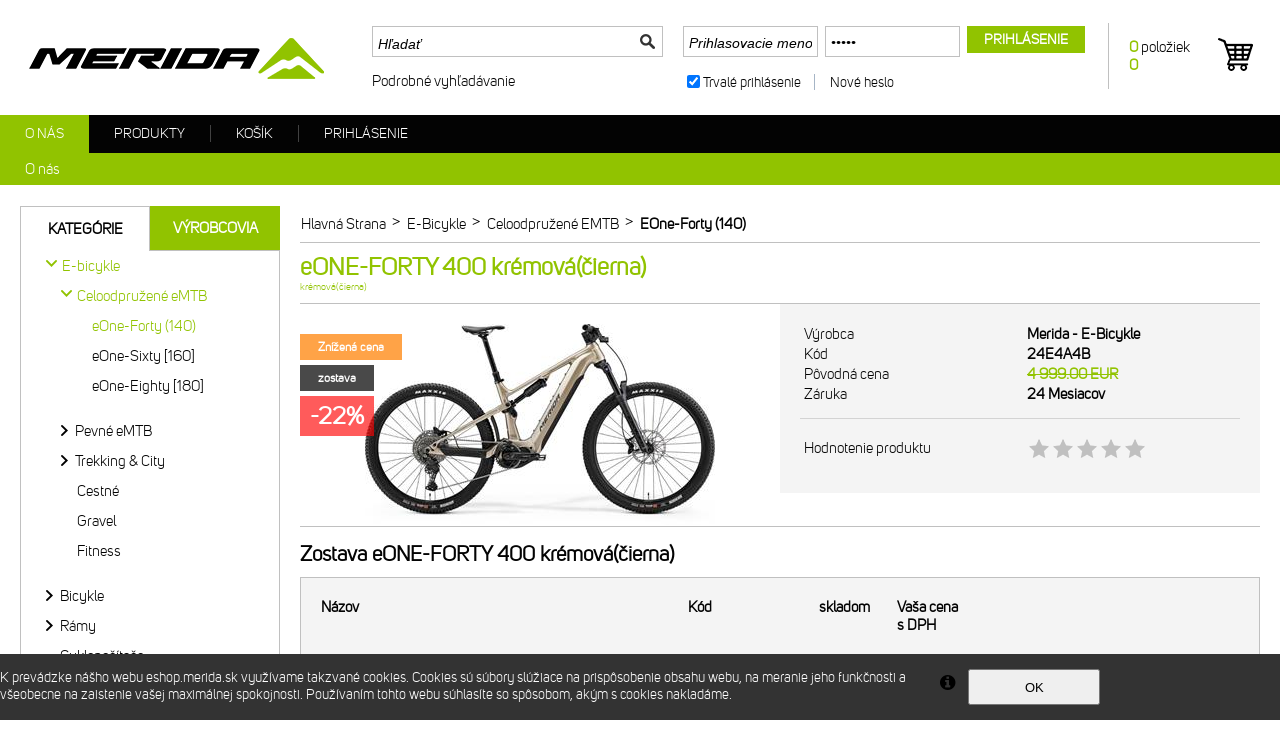

--- FILE ---
content_type: text/html
request_url: https://eshop.merida.sk/default.asp?cls=stoitem&stiid=36232
body_size: 54953
content:

<!DOCTYPE html PUBLIC "-//W3C//DTD XHTML 1.0 Transitional//EN" "http://www.w3.org/TR/xhtml1/DTD/xhtml1-transitional.dtd">
<html xmlns="http://www.w3.org/1999/xhtml" xml:lang="sk" lang="sk">
<head>
  <meta http-equiv="Content-Type" content="text/html; charset=utf-8" />
  
    <meta name="robots" content="index,follow" />
    <meta name="googlebot" content="index,follow,snippet,archive" />
    <link rel="canonical" href="eshop.merida.sk" />
  <meta name="author" content="Cybersoft s.r.o., http://www.cybersoft.cz/" />
  <link rel="shortcut icon" href="favicon.ico" sizes="16x16" type="image/png" />
   
    <meta property="og:image" content="http://www.tntrade.cz/img.asp?stiid=36232"/>
  <meta name="keywords" content="" /><meta name="description" content="Modelový rok: 2024; Motor: Shimano EP801; 85Nm; Batéria: Shimano BT-EN806 G2; 630Wh (36V/17.5Ah) Shimano; nie je možné použiť Range Extender; Displej: Shimano SC-EN600; Menič režimov: Shimano SW-EN600-L; Nabíjačka: Shimano EC-E6002; 2A; Držiak" /><title>eONE-FORTY 400  krémová(čierna) | Merida</title>
  <link href="default_css.asp?ver=1-36&amp;lp=stoitem" rel="stylesheet" type="text/css" />
    
    <script type="text/javascript" src="//ajax.googleapis.com/ajax/libs/jquery/2.1.1/jquery.min.js"></script>
    <script type="text/javascript" src="//ajax.googleapis.com/ajax/libs/jqueryui/1.11.2/jquery-ui.min.js"></script> 
    <script type="text/javascript" src="//code.jquery.com/jquery-migrate-1.2.1.min.js"></script>    
    <script type="text/javascript" src="https://apis.google.com/js/plusone.js"></script>
    
  <script type="text/javascript" src="responsiveslides.min.js"></script>
  <script language="JavaScript" type="text/JavaScript" src="default_js.asp?lngid=3&amp;ver=1-36"></script>
  
  <script language="JavaScript" type="text/JavaScript">
    rq_cls='stoitem';
    strId = 0
    resWeb = 0
  </script>
  
    <script>
      (function(i,s,o,g,r,a,m){i['GoogleAnalyticsObject']=r;i[r]=i[r]||function(){
      (i[r].q=i[r].q||[]).push(arguments)},i[r].l=1*new Date();a=s.createElement(o),
      m=s.getElementsByTagName(o)[0];a.async=1;a.src=g;m.parentNode.insertBefore(a,m)
      })(window,document,'script','//www.google-analytics.com/analytics.js','ga');
      ga('create', 'UA-55244764-2', 'auto');
      ga('send', 'pageview');
    </script> 

</head>

<!--[if IE 6 ]> <body class="ie6"> <![endif]-->
<!--[if IE 7 ]> <body class="ie7"> <![endif]-->
<!--[if IE 8 ]> <body class="ie8"> <![endif]-->
<!--[if IE 9 ]> <body class="ie9"> <![endif]-->
<!--[if (gt IE 9)|!(IE)]><!--> <body> <!--<![endif]-->
  
  <div id="maincont" class="">
      
  <div class="outercont">
    <div class="innercont">
    <div class="wrapcont">
  <div id="centercont">
    
    <div id="stoitem_detail" xmlns:msxsl="urn:schemas-microsoft-com:xslt" xmlns:u="urn:my-script-blocks">
<div class="navbar">
<div class="out">
<div class="in">
<ul class="stoitem_navi">
<li class="hp">
<div itemscope="itemscope" itemtype="http://data-vocabulary.org/Breadcrumb"><span> </span><a itemgroup="url" href="default.asp"><em itemprop="title">Hlavná strana</em></a><p> </p></div>
</li>
<li class="active">
<div itemscope="itemscope" itemtype="http://data-vocabulary.org/Breadcrumb">
<span>&gt;</span>
<a itemgroup="url" href="default.asp?cls=spresenttrees&amp;strid=616">
<em itemprop="title">E-bicykle</em>
</a>
<p> </p>
</div>
</li><li class="active">
<div itemscope="itemscope" itemtype="http://data-vocabulary.org/Breadcrumb">
<span>&gt;</span>
<a itemgroup="url" href="e-bicykle_c632.html">
<em itemprop="title">Celoodpružené eMTB</em>
</a>
<p> </p>
</div>
</li><li class="active">
<div itemscope="itemscope" itemtype="http://data-vocabulary.org/Breadcrumb">
<span>&gt;</span>
<a itemgroup="url" href="e-bicykle-celoodpruzene-emtb_c722.html">
<em itemprop="title">eOne-Forty (140)</em>
</a>
<p> </p>
</div>
</li></ul>
<input type="hidden" id="tc_code" name="tc_code" value="616,632,722," />
</div>
</div>
</div>
<div class="sti_detail_head">
<div class="hdr">
<div class="l"> </div>
<div class="c">
<h1>eONE-FORTY 400  krémová(čierna)</h1>krémová(čierna)<div class="clear"> </div>
</div>
<div class="r"> </div>
<div class="clear"> </div>
</div>
<div class="cnt">
<div class="out">
<div class="in">
<div class="sti_img">
<div class="hdr">
<div class="l"> </div>
<div class="c">
<div class="clear"> </div>
</div>
<div class="r"> </div>
<div class="clear"> </div>
</div>
<div class="cnt">
<div class="out">
<div class="in">
<div class="sti_bigimg" id="sti_bigimg">
<div class="out">
<div class="in">
<a href="eone-forty-400-kremova-cierna-_ie477683.jpg" rel="prettyPhoto[pp_gal]" title="Zobrazit galerii eONE-FORTY 400"><img src="eone-forty-400-kremova-cierna-_i36232.jpg" alt="eONE-FORTY 400" /></a>
</div>
</div>
</div>
<div class="statuscont">
<div class="out">
<div class="in">
<div class="sts sts4" onclick="location.href='default.asp?cls=stoitems&amp;catalog=scategory&amp;status=4&amp;tm=2'"><p> Znížená cena </p></div>
<div class="case"><div class="bundle sts1"><p> zostava </p></div></div>
<div class="discpercbox">
<span>-22%</span>
</div>
</div>
</div>
</div>
<div class="clear"> </div>
</div>
</div>
<div class="clear"> </div>
</div>
<div class="ftr"><table cellspacing="0" cellpadding="0" width="100%"><tr><td class="l"><div> </div></td><td class="c"><div> </div></td><td class="r"><div> </div></td></tr></table></div>
<div class="clear"> </div>
</div>
<div class="sti_info">
<div class="hdr">
<div class="l"> </div>
<div class="c">
<div class="clear"> </div>
</div>
<div class="r"> </div>
<div class="clear"> </div>
</div>
<div class="cnt">
<div class="out">
<div class="in">
<table class="sti_inftbl" cellpadding="0" cellspacing="0"><tr class="producent"><th>Výrobca</th>
<td colspan="2">
<h2>Merida - E-Bicykle 
                                  </h2>
</td>
</tr>
<tr class="code"><th>Kód</th><td colspan="2">24E4A4B</td></tr>
<tr class="prc endprc normal">
<th>Pôvodná cena</th>
<td class="line_through">4 999.00 <em>EUR</em></td>
</tr>
<tr class="bettprc"><th>Garancia ceny</th><td colspan="2">Našli ste inde na internete nižšiu cenu? <a href="#stilowprice" onclick="gotostilowprice($('#tabs'),'#ui-tabs-10')">Informujte nás!</a></td></tr>
<tr class="warranty"><th>Záruka</th><td colspan="2">24 Mesiacov</td></tr>
<tr class="rating">
<th>Hodnotenie produktu</th>
<td colspan="2">
<div class="imgs">
<img src="img/10t.png" alt="" /><img src="img/20t.png" alt="" /><img src="img/30t.png" alt="" /><img src="img/40t.png" alt="" /><img src="img/50t.png" alt="" /> 
                  				</div>
<div class="result">
<span>Hodnotené</span> <strong>0</strong><em>x</em>        
                          </div>
</td>
</tr>
</table>
<div class="clear"> </div>
</div>
<div class="clear"> </div>
</div>
<div class="clear"> </div>
</div>
<div class="ftr"><table cellspacing="0" cellpadding="0" width="100%"><tr><td class="l"><div> </div></td><td class="c"><div> </div></td><td class="r"><div> </div></td></tr></table></div>
<div class="clear"> </div>
</div>
<div class="clear"> </div>
</div>
</div>
<div class="clear"> </div>
</div>
<div class="ftr"><table cellspacing="0" cellpadding="0" width="100%"><tr><td class="l"><div> </div></td><td class="c"><div> </div></td><td class="r"><div> </div></td></tr></table></div>
<div class="clear"> </div>
</div>
<div class="tabpage stiystt stiystt1" id="stiystt">
<div class="hdr">
<div class="l"> </div>
<div class="c">
<p>Zostava<strong> eONE-FORTY 400  krémová(čierna)</strong></p>
<div class="clear"> </div>
</div>
<div class="r"> </div>
<div class="clear"> </div>
</div>
<div class="cnt">
<div class="out">
<div class="in">
<table class="tabform" id="stiysttable" cellpadding="0" cellspacing="0"><tr>
<th class="name">Názov </th>
<th class="code">Kód </th>
<th class="stock">skladom</th>
<th class="sikpriceordiis rfaf">Vaša cena<br />s DPH</th>
<th> </th>
</tr>
<tr>
<td class="name">eONE-FORTY 400  Long krémová(čierna)</td>
<td class="code">24E4A400LB</td>
<td class="store"><div class="stiqty"><div class="out"><div class="in"><div class="stiqtyin"><a><em class="imgyes"><img src="img/stiqtyyes.gif" alt="skladom" title="skladom" /></em></a> 
          											<p title="Hlavny sklad">H1</p></div></div></div></div>
</td>
<td class="sikpriceordiis rfaf"><strong>3 899.00 EUR       </strong></td>
<td class="nowrap buy">
<form onsubmit="return buy(-1, 0, this)" action="">
<input type="text" name="qty" value="1" class="inp_txt_qty" onfocus="select()" maxlength="4" />
<input type="submit" class="buy_btnn" value="do košíka" />
<input type="hidden" name="stiid" value="36135" />
</form>
</td>
</tr>
</table>
</div>
</div>
<div class="clear"> </div>
</div>
<div class="ftr"><table cellspacing="0" cellpadding="0" width="100%"><tr><td class="l"><div> </div></td><td class="c"><div> </div></td><td class="r"><div> </div></td></tr></table></div>
<div class="clear"> </div>
<script>
            const tdElements = document.querySelectorAll('td.sikpricebase');
            var isHide = true;
            tdElements.forEach(function(td) {
              if (td.textContent.trim() !== '') {
                isHide = false;
                return;
              }
            });
            if(isHide) {
              const elements = document.querySelectorAll('td.sikpricebase, th.sikpricebase');
              elements.forEach(function(element) {
                element.style.display = 'none';
              });
            }
          </script>
</div>
<div class="sti_toolbox">
<div class="hdr">
<div class="l"> </div>
<div class="c">
<div class="clear"> </div>
</div>
<div class="r"> </div>
<div class="clear"> </div>
</div>
<div class="cnt">
<div class="out">
<div class="in">
<div class="toprint"><a href="print.asp?cls=stoitem&amp;stiid=36232&amp;toprint=1" target="_blank" title="Tlač"><img src="img/empty.gif" alt="Tlač" /><span>Tlač</span></a></div>
<div class="watchdog">
<div class="watchdognew"><a href=".?cls=stiwatchdog&amp;stiid=36232&amp;swdid=-1" target="_self" title="nový - Nastaviť strážneho psa"><img src="img/empty.gif" alt="nový - Nastaviť strážneho psa" /><span>nový</span> - <strong>Nastaviť strážneho psa</strong></a></div>
</div>
<div class="comp"><div class="out"><div class="in"><a href="javascript:addToCompare(&quot;36232&quot;,&quot;eone-forty-400-kremova-cierna-_d36232.html&quot;,&quot;24E4A4B&quot;,&quot;eONE-FORTY 400  krémová(čierna)&quot;,&quot;3 899.00 EUR       &quot;);">Porovnať</a></div></div></div>
<div class="sendmail"><a href="#sendmailcont" onclick="openTabs('sendmailcont');"><img src="img/empty.gif" alt="Poslať emailom" /><span>Máte záujem o produkt</span></a></div>
<div class="fb-like" data-href="https://eshop.merida.sk/default.asp?cls=stoitem&amp;stiid=36232" data-layout="button_count" data-action="like" data-show-faces="false" data-share="false"></div><div class="clear"> </div>
</div>
<div class="clear"> </div>
</div>
<div class="clear"> </div>
</div>
<div class="ftr"><table cellspacing="0" cellpadding="0" width="100%"><tr><td class="l"><div> </div></td><td class="c"><div> </div></td><td class="r"><div> </div></td></tr></table></div>
<div class="clear"> </div>
</div>
<div id="tabs">
<ul><li> </li>
</ul>
</div>
<div class="tabpage sti_relation_block" id="sti_relation_block">
<div class="hdr">
<div class="l"> </div>
<div class="c">
<div class="clear"> </div>
</div>
<div class="r"> </div>
<div class="clear"> </div>
</div>
<div class="cnt">
<div class="out">
<div class="in">
<div class="boxcont sti_relation"><div class="hdr">
<div class="l"> </div>
<div class="c">
<p>Súvisiace produkty</p>
<div class="clear"> </div>
</div>
<div class="r"> </div>
<div class="clear"> </div>
</div>
<div class="cnt">
<div class="out">
<div class="in">
<div class="prodbox">
<div class="hdr">
<div class="l"> </div>
<div class="c">
<div class="srename"><p>Súvisiaci produkt             </p></div>
<h2><a href="drziak-merida-trail-mount-na-tm-pumpu-alebo-co2-napln_d34379.html" title="">Držiak Merida Trail Mount na TM pumpu alebo CO2 náplň</a></h2>
<div class="clear"> </div>
</div>
<div class="r"> </div>
<div class="clear"> </div>
</div>
<div class="cnt">
<div class="out">
<div class="in">
<div class="img"><a href="drziak-merida-trail-mount-na-tm-pumpu-alebo-co2-napln_d34379.html"><img src="drziak-merida-trail-mount-na-tm-pumpu-alebo-co2-napln_ig34379.jpg?attname=thumbnail&amp;attpedid=52" alt="" /></a></div>
<div class="note"><p>- držiak je možné namontovať na rám cez Merida Trail Mount rozhranie, aj cez štandardné montážne body pre košík na fľašu 
- dva sloty umožňujú založiť 1x Merida Trail Mount minipumpu a 1x CO2 náplň alebo 2x CO2 náplň (bez minipumpy)
- pomocou priloženej</p></div>
<div class="price">
<div class="wovat"><p> </p><span>6.91<em> EUR       </em> </span><strong>bez DPH</strong></div>
<div class="wvat"><p> </p><span>8.50 <em>EUR        </em></span><strong>s DPH</strong></div>
</div>
<div class="tools">
<div class="out">
<div class="in">
<div class="buybox">
<div class="out">
<div class="in">
<form action="">
<div class="inp_txt_qty"><div class="out"><div class="in"><input type="text" name="qty" value="1" onfocus="select()" maxlength="4" onkeypress="if(event.keyCode==13) return buy(-1, 0, this.parentNode.parentNode.parentNode.parentNode);" /></div></div></div>
<div class="btnn buy "><a href="#" onclick="return buy(-1, 0, this.parentNode.parentNode)" title="do košíka"><em> </em><strong><q>do košíka</q></strong><span> </span></a><div class="clear"> </div></div>
<div class="glbact"><input type="hidden" name="stiid" value="34379" /></div></form>
</div>
</div>
</div>
<div class="checker">
<p><form name="sirform" action="?"><input type="checkbox" name="stiid" value="34379" /><input type="hidden" name="orbqty" value="1" /></form></p>
</div>
<div class="comp"><div class="out"><div class="in"><a href="javascript:addToCompare(&quot;34379&quot;,&quot;default.asp?cls=stoitem&amp;stiid=&quot;,&quot;PUM6047&quot;,&quot;Držiak Merida Trail Mount na TM pumpu alebo CO2 náplň&quot;,&quot;8.50 EUR       &quot;);">Porovnať</a></div></div></div>
</div>
</div>
</div>
<div class="statuscont">
<div class="out">
<div class="in">
       
      </div>
<div class="clear"> </div>
</div>
<div class="clear"> </div>
</div>
<div class="clear"> </div>
</div>
<div class="clear"> </div>
</div>
<div class="clear"> </div>
</div>
<div class="ftr"><table cellspacing="0" cellpadding="0" width="100%"><tr><td class="l"><div> </div></td><td class="c"><div> </div></td><td class="r"><div> </div></td></tr></table></div>
</div>
<div class="prodbox">
<div class="hdr">
<div class="l"> </div>
<div class="c">
<div class="srename"><p>Súvisiaci produkt             </p></div>
<h2><a href="minipumpa-merida-trail-mount-1849-s-co2-naplnou_d34377.html" title="">Minipumpa Merida Trail Mount 1849 s CO2 náplňou</a></h2>
<div class="clear"> </div>
</div>
<div class="r"> </div>
<div class="clear"> </div>
</div>
<div class="cnt">
<div class="out">
<div class="in">
<div class="img"><a href="minipumpa-merida-trail-mount-1849-s-co2-naplnou_d34377.html"><img src="minipumpa-merida-trail-mount-1849-s-co2-naplnou_ig34377.jpg?attname=thumbnail&amp;attpedid=52" alt="" /></a></div>
<div class="note"><p>- vysokokvalitná kompaktná 2v1 minipumpa
- teleskopické telo pre účinné ručné fúkanie  
- integrované rozhranie pre štandardné 16g CO2 náplne so závitom
- 2 samostatné fúkacie kanály s výstupom osobitne pre CO2, osobitne pre klasickú pumpu
- vhodná LE</p></div>
<div class="price">
<div class="wovat"><p> </p><span>20.24<em> EUR       </em> </span><strong>bez DPH</strong></div>
<div class="wvat"><p> </p><span>24.90 <em>EUR        </em></span><strong>s DPH</strong></div>
</div>
<div class="tools">
<div class="out">
<div class="in">
<div class="buybox">
<div class="out">
<div class="in">
<form action="">
<div class="inp_txt_qty"><div class="out"><div class="in"><input type="text" name="qty" value="1" onfocus="select()" maxlength="4" onkeypress="if(event.keyCode==13) return buy(-1, 0, this.parentNode.parentNode.parentNode.parentNode);" /></div></div></div>
<div class="btnn buy "><a href="#" onclick="return buy(-1, 0, this.parentNode.parentNode)" title="do košíka"><em> </em><strong><q>do košíka</q></strong><span> </span></a><div class="clear"> </div></div>
<div class="glbact"><input type="hidden" name="stiid" value="34377" /></div></form>
</div>
</div>
</div>
<div class="checker">
<p><form name="sirform" action="?"><input type="checkbox" name="stiid" value="34377" /><input type="hidden" name="orbqty" value="1" /></form></p>
</div>
<div class="comp"><div class="out"><div class="in"><a href="javascript:addToCompare(&quot;34377&quot;,&quot;default.asp?cls=stoitem&amp;stiid=&quot;,&quot;PUM1849&quot;,&quot;Minipumpa Merida Trail Mount 1849 s CO2 náplňou&quot;,&quot;24.90 EUR       &quot;);">Porovnať</a></div></div></div>
</div>
</div>
</div>
<div class="statuscont">
<div class="out">
<div class="in">
       
      </div>
<div class="clear"> </div>
</div>
<div class="clear"> </div>
</div>
<div class="clear"> </div>
</div>
<div class="clear"> </div>
</div>
<div class="clear"> </div>
</div>
<div class="ftr"><table cellspacing="0" cellpadding="0" width="100%"><tr><td class="l"><div> </div></td><td class="c"><div> </div></td><td class="r"><div> </div></td></tr></table></div>
</div>
<div class="prodbox">
<div class="hdr">
<div class="l"> </div>
<div class="c">
<div class="srename"><p>Súvisiaci produkt             </p></div>
<h2><a href="hlavica-co2-merida-trail-mount-s-co2-naplnou_d34378.html" title="">Hlavica CO2 Merida Trail Mount s CO2 náplňou</a></h2>
<div class="clear"> </div>
</div>
<div class="r"> </div>
<div class="clear"> </div>
</div>
<div class="cnt">
<div class="out">
<div class="in">
<div class="img"><a href="hlavica-co2-merida-trail-mount-s-co2-naplnou_d34378.html"><img src="hlavica-co2-merida-trail-mount-s-co2-naplnou_ig34378.jpg?attname=thumbnail&amp;attpedid=52" alt="" /></a></div>
<div class="note"><p>- fúkacia hlavica pre štandardné 16g CO2 náplne so závitom
- pre galuskový ventil (Presta) aj autoventil (Schrader)
- inovatívny duálny dizajn - 1 aktívne rozhranie pre fúkanie, 1 pasívne rozhranie pre bezpečný transport hlavice na náplni
- regulácia f</p></div>
<div class="price">
<div class="wovat"><p> </p><span>16.99<em> EUR       </em> </span><strong>bez DPH</strong></div>
<div class="wvat"><p> </p><span>20.90 <em>EUR        </em></span><strong>s DPH</strong></div>
</div>
<div class="tools">
<div class="out">
<div class="in">
<div class="buybox">
<div class="out">
<div class="in">
<form action="">
<div class="inp_txt_qty"><div class="out"><div class="in"><input type="text" name="qty" value="1" onfocus="select()" maxlength="4" onkeypress="if(event.keyCode==13) return buy(-1, 0, this.parentNode.parentNode.parentNode.parentNode);" /></div></div></div>
<div class="btnn buy "><a href="#" onclick="return buy(-1, 0, this.parentNode.parentNode)" title="do košíka"><em> </em><strong><q>do košíka</q></strong><span> </span></a><div class="clear"> </div></div>
<div class="glbact"><input type="hidden" name="stiid" value="34378" /></div></form>
</div>
</div>
</div>
<div class="checker">
<p><form name="sirform" action="?"><input type="checkbox" name="stiid" value="34378" /><input type="hidden" name="orbqty" value="1" /></form></p>
</div>
<div class="comp"><div class="out"><div class="in"><a href="javascript:addToCompare(&quot;34378&quot;,&quot;default.asp?cls=stoitem&amp;stiid=&quot;,&quot;PUM1850&quot;,&quot;Hlavica CO2 Merida Trail Mount s CO2 náplňou&quot;,&quot;20.90 EUR       &quot;);">Porovnať</a></div></div></div>
</div>
</div>
</div>
<div class="statuscont">
<div class="out">
<div class="in">
       
      </div>
<div class="clear"> </div>
</div>
<div class="clear"> </div>
</div>
<div class="clear"> </div>
</div>
<div class="clear"> </div>
</div>
<div class="clear"> </div>
</div>
<div class="ftr"><table cellspacing="0" cellpadding="0" width="100%"><tr><td class="l"><div> </div></td><td class="c"><div> </div></td><td class="r"><div> </div></td></tr></table></div>
</div>
<div class="clear"> </div>
</div>
<div class="clear"> </div>
</div>
<div class="clear"> </div>
</div>
<div class="ftr"><table cellspacing="0" cellpadding="0" width="100%"><tr><td class="l"><div> </div></td><td class="c"><div> </div></td><td class="r"><div> </div></td></tr></table></div>
<div class="clear"> </div>
</div>
</div>
</div>
<div class="clear"> </div>
</div>
<div class="ftr"><table cellspacing="0" cellpadding="0" width="100%"><tr><td class="l"><div> </div></td><td class="c"><div> </div></td><td class="r"><div> </div></td></tr></table></div>
<div class="clear"> </div>
</div>
<div class="tabpage sticomment" id="sticomment">
<div class="hdr">
<div class="l"> </div>
<div class="c">
<p>Podrobnosti o produkte</p>
<div class="clear"> </div>
</div>
<div class="r"> </div>
<div class="clear"> </div>
</div>
<div class="cnt">
<div class="out">
<div class="in">
<table class="tabform" cellpadding="0" cellspacing="0"><tr>
<td>
<p><strong>Popis produktu:</strong></p><p><b>Modelový rok: </b>2024<br>
<b>Motor: </b>Shimano EP801; 85Nm<br>
<b>Batéria: </b>Shimano BT-EN806 G2; 630Wh (36V/17.5Ah) Shimano; nie je možné použiť Range Extender<br>
<b>Displej: </b>Shimano SC-EN600<br>
<b>Menič režimov: </b>Shimano SW-EN600-L<br>
<b>Nabíjačka: </b>Shimano EC-E6002; 2A<br>
<b>Držiak batérie: </b>Shimano BM-EN801<br>
<b>Satelitný nabíjací port: </b>Shimano satelitný nabíjací port; EW-CP100<br>
<b>Senzor rýchlosti: </b>Shimano EW-SS301 s magnetom na zadnom brzdovom kotúči<br>


<b>Rám: </b>eOne-Forty Lite IV; Alu; 133mm zdvih; max.rozmer Z plášťa: 27.5x2.8"; 148x12mm; pre internú batériu<br>
<b>Vidlica: </b>Suntour Zeron36X Boost<br>
<b>Tlmič: </b>Suntour RS21 Edge Plus STD 2CR 230x57.5 M9<br>
<b>Počet prevodov: </b>1x10<br>
<b>Prešmykovač: </b>-<br>
<b>Prehadzovač: </b>Shimano Cues U6000; GS<br>
<b>Radenie predné: </b>Shimano SL -MT500-IL ovládač teleskopickej sedlovky<br>
<b>Radenie zadné: </b>Shimano Cues U6000 10<br>
<b>Brzdové páky: </b>sú súčasťou<br>
<b>Brzda predná: </b>Shimano MT420; 4-piestová<br>
<b>Kotúč predný: </b>Shimano RT64; 203 mm<br>
<b>Brzda zadná: </b>Shimano MT420; 4-piestová<br>
<b>Kotúč zadný: </b>Shimano RTEM600; 203 mm<br>
<b>Prevodník: </b>FSA 1x oceľový prevodník; 36z<br>
<b>Ramená kľúk : </b>Shimano FC-EM600; 165 mm pre všetky veľkosti<br>
<b>Stredové zloženie: </b>je súčasťou<br>
<b>Kazeta: </b>Shimano LG400; 11-48z; 10s<br>
<b>Reťaz: </b>Shimano LG500<br>
<b>Náboj predný: </b>Shimano TC500-B; 110x15mm; 32d; Centerlock<br>
<b>oska P: </b>je súčasťou<br>
<b>Náboj zadný: </b>Shimano TC500-HM-B; 148x12mm; 32d; Centerlock<br>
<b>oska Z: </b>Merida Expert TR; obsahuje odnímateľný upinák so 6/4mm imbusovým kľúčom <br>
<b>Ráfiky: </b>Merida Comp TR II; 110x15mm; 148x12mm; 28mm vnútorná šírka; Alu; Tubeless Ready (TL páska ani ventily nie sú súčasťou); 29"<br>
<b>Riadítka: </b>Merida Expert eTR; 780mm šírka; 20mm prevýšenie<br>
<b>Predstavec: </b>Merida Expert eTR II; Alu; 35mm priemer objímky riadítok; 0° uhol; Supernova držiak<br>
<b>Dĺžka predstavca: </b>40 mm pre všetky veľkosti rámu<br>
<b>Hlavové zloženie: </b>Acros ICR Merida externé so systémom Blocklock<br>
<b>Gripy / omotávka: </b>Merida Expert EC<br>
<b>Sedlovka: </b>Merida Expert TR II; 34.9mm priemer; 0mm offset; zdvih: XS/125mm, S/150mm, M-L/200mm, XL/230mm<br>
<b>Sedlová objímka: </b>Merida Expert<br>
<b>Sedlo: </b>Merida Expert SL; V-mount; vrátane Merida minináradia<br>
<b>Pedále: </b>VP VPE-527 <br>
<b>Plášť predný: </b>Maxxis Rekon; 29x2.4"; skladací; 3C EXO MaxxTerra<br>
<b>Plášť zadný: </b>Maxxis Rekon; 29x2.4"; skladací; TR 3C EXO MaxxTerra<br>
<b>Hmotnosť: </b>	24,86 kg<br>


<b>Svetlo predné: </b>Lezyne E-Bike Power E115, Merida Custom Mount<br>
<b>Svetlo zadné: </b>zadné USB LED svetlo D-Light CG-214RG<br>

<b>Blatníky: </b>zadný Merida EOF-204<br>
</p><br /><div id="stimancont" class="tabpage stimancont">
<div class="hdr">
<div class="l"> </div>
<div class="c">
<p>Odkazy</p>
<div class="clear"> </div>
</div>
<div class="r"> </div>
<div class="clear"> </div>
</div>
<div class="cnt">
<div class="out">
<div class="in tabform" />
<div class="clear"> </div>
</div>
<div class="clear"> </div>
</div>
<div class="ftr"><table cellspacing="0" cellpadding="0" width="100%"><tr><td class="l"><div> </div></td><td class="c"><div> </div></td><td class="r"><div> </div></td></tr></table></div>
<div class="clear"> </div>
</div>
<p><strong>Stránky o produkte:</strong></p><p><a target="_blank" href="https://www.merida-bikes.com/sk-sk/bike/4034-5580/eone-forty-400" class="a_mailto">https://www.merida-bikes.com/sk-sk/bike/4034-5580/eone-forty-400</a></p><br /></td>
</tr>
</table>
</div>
<div class="clear"> </div>
</div>
<div class="clear"> </div>
</div>
<div class="ftr"><table cellspacing="0" cellpadding="0" width="100%"><tr><td class="l"><div> </div></td><td class="c"><div> </div></td><td class="r"><div> </div></td></tr></table></div>
<div class="clear"> </div>
</div>
<div class="tabpage sti_cattree" id="sti_cattree">
<div class="hdr">
<div class="l"> </div>
<div class="c">
<p>Zaradenie produktu</p>
<div class="clear"> </div>
</div>
<div class="r"> </div>
<div class="clear"> </div>
</div>
<div class="cnt">
<div class="out">
<div class="in">
<ul><li class="first"><a href="default.asp?cls=spresenttrees&amp;strid=616">E-bicykle</a></li><li><span>&gt;</span><a href="e-bicykle_c632.html">Celoodpružené eMTB</a></li><li><span>&gt;</span><a href="e-bicykle-celoodpruzene-emtb_c722.html"><strong>eOne-Forty (140)</strong></a></li></ul></div>
<div class="clear"> </div>
</div>
<div class="clear"> </div>
</div>
<div class="ftr"><table cellspacing="0" cellpadding="0" width="100%"><tr><td class="l"><div> </div></td><td class="c"><div> </div></td><td class="r"><div> </div></td></tr></table></div>
<div class="clear"> </div>
</div>
<div class="tabpage sendmailcont" id="sendmailcont">
<div class="hdr">
<div class="l"> </div>
<div class="c">
<p>Poslať info</p>
<div class="clear"> </div>
</div>
<div class="r"> </div>
<div class="clear"> </div>
</div>
<div class="cnt">
<div class="out">
<div class="in">
<div class="tabpage stibettprice" id="stibettprice">
<div class="hdr">
<div class="l"> </div>
<div class="c">
<p>Našli ste inde na internete nižšiu cenu?</p>
<div class="clear"> </div>
</div>
<div class="r"> </div>
<div class="clear"> </div>
</div>
<div class="cnt">
<div class="out">
<div class="in">
<a name="stilowprice"> </a>
<form action="default.asp" method="post" name="stilowprice">
<input type="hidden" name="cls" value="stoitem" />
<input type="hidden" name="stiid" value="36232" />
<input type="hidden" name="sti_lowprice" value="1" />
<table class="tabform" cellpadding="0" cellspacing="0"><tr><th><strong>Váš e-mail:</strong></th><td class="i"><input type="text" name="from_email" class="input_text" value="" /></td></tr>
<tr><th><strong>Cena bez DPH:</strong></th><td><input type="text" name="price_email" class="input_text" /></td></tr>
<tr><th><strong>Cena s DPH:</strong></th><td><input type="text" name="price_vat_email" class="input_text" /></td></tr>
<tr><th><strong>WWW:</strong></th><td><input type="text" name="www_email" class="input_text" /></td></tr>
<tr><th><strong>Komentár:</strong></th><td><textarea name="comment_email" class="w100" cols="" rows=""></textarea></td></tr>
<tr><th><strong>Mám o produkt záujem:</strong></th><td><label for="interest_email_yes">áno</label><input id="interest_email_yes" type="radio" name="interest_email" value="ANO" class="input_radio" /> <label for="interest_email_no">nie</label><input type="radio" name="interest_email" id="interest_email_no" value="NE" class="input_radio" /></td></tr>
<tr>
<th><strong>Opište kód z obrázku:</strong></th>
<td><img src="antispam.asp?cname=c_sl" id="antispamimg_sl" alt="" /><img src="img/empty.gif" onload="getCaptchaUrl('antispamimg_sl');" />
<input type="text" name="vertext" value="" class="input_text" /> <span class="cspan" onclick="document.getElementById('antispamimg_sl').src+='&amp;a'">Ďalší obrázok...</span></td>
</tr>
<tr>
<th> 
                            </th>
<td>
<div class="btnn submit">
<a href="javascript:void(0)" onclick="if(document.forms['stilowprice'].vertext.value == '' || document.forms['stilowprice'].from_email.value == '')return false; $('#sendmailcont textarea[name=comment_email]').val(convert2Asci($('#sendmailcont textarea[name=comment_email]').val())); document.forms['stilowprice'].submit();" title="odoslať">
<em> </em>
<strong><q>odoslať</q></strong>
<span> </span>
</a>
<div class="clear"> </div>
</div>
<div class="btnn reset">
<a href="javascript: document.forms['stilowprice'].reset() ;" title="zmazať">
<em> </em>
<strong><q>zmazať</q></strong>
<span> </span>
</a>
<div class="clear"> </div>
</div>
</td>
</tr>
</table>
</form>
</div>
<div class="clear"> </div>
</div>
<div class="clear"> </div>
</div>
<div class="ftr"><table cellspacing="0" cellpadding="0" width="100%"><tr><td class="l"><div> </div></td><td class="c"><div> </div></td><td class="r"><div> </div></td></tr></table></div>
<div class="clear"> </div>
</div>
<div class="tabpage lngstiask" id="lngstiask">
<div class="hdr">
<div class="l"> </div>
<div class="c">
<p>Máte záujem o produkt?</p>
<div class="clear"> </div>
</div>
<div class="r"> </div>
<div class="clear"> </div>
</div>
<div class="cnt">
<div class="out">
<div class="in">
<form action="default.asp" method="post" name="stiask">
<input type="hidden" name="cls" value="stoitem" />
<input type="hidden" name="stiid" value="36232" />
<input type="hidden" name="sti_info_mail" value="1" />
<table class="tabform" cellpadding="0" cellspacing="0"><tr class="youremail"><th class="nowrap"><strong>Váš e-mail</strong></th><td><input type="text" name="info_mail" class="input_text" value="" /></td></tr>
<tr class="enquiry"><th><strong>Otázka na produkt</strong></th><td><textarea name="info_body" cols="" rows="4"></textarea></td></tr>
<tr>
<th><strong>Opište kód z obrázku:</strong></th>
<td><img src="antispam.asp?cname=c_sim" id="antispamimg_sim" alt="" /><img src="img/empty.gif" onload="getCaptchaUrl('antispamimg_sim');" />
<input type="text" name="vertext" value="" class="input_text" /> <span class="cspan" onclick="document.getElementById('antispamimg_sim').src+='&amp;a'">Ďalší obrázok...</span></td>
</tr>
<tr>
<th> 
                            </th>
<td>
<div class="btnn submit">
<a href="javascript:void(0)" onclick="if(document.forms['stiask'].vertext.value == '' || document.forms['stiask'].info_mail.value == '' || document.forms['stiask'].info_body.value == '')return false; $('#lngstiask textarea[name=info_body]').val(convert2Asci($('#lngstiask textarea[name=info_body]').val())); document.forms['stiask'].submit();" title="odoslať">
<em> </em>
<strong><q>odoslať</q></strong>
<span> </span>
</a>
<div class="clear"> </div>
</div>
<div class="btnn reset">
<a href="javascript: document.forms['stiask'].reset() ;" title="zmazať">
<em> </em>
<strong><q>zmazať</q></strong>
<span> </span>
</a>
<div class="clear"> </div>
</div>
</td>
</tr>
</table>
</form>
</div>
<div class="clear"> </div>
</div>
<div class="clear"> </div>
</div>
<div class="ftr"><table cellspacing="0" cellpadding="0" width="100%"><tr><td class="l"><div> </div></td><td class="c"><div> </div></td><td class="r"><div> </div></td></tr></table></div>
<div class="clear"> </div>
</div>
<div class="tabpage stisendinfo" id="stisendinfo">
<div class="hdr">
<div class="l"> </div>
<div class="c">
<p>Odoslať informáciu o produktu známemu</p>
<div class="clear"> </div>
</div>
<div class="r"> </div>
<div class="clear"> </div>
</div>
<div class="cnt">
<div class="out">
<div class="in">
<form action="default.asp" method="post" name="stisendinfo">
<input type="hidden" name="cls" value="stoitem" />
<input type="hidden" name="stiid" value="36232" />
<input type="hidden" name="sti_offer" value="1" />
<table class="tabform f_right noclear" cellpadding="0" cellspacing="0"><tr><th><strong>Váš e-mail:</strong></th><td><input type="text" name="from_email" class="input_text" value="" /></td></tr>
<tr><th class="nowrap"><strong>Odoslať na e-mail:</strong></th><td><input type="text" name="to_email" class="input_text" /></td></tr>
<tr><th><strong>Komentár:</strong></th><td><textarea name="comment_email" class="w100" cols="" rows="6"></textarea></td></tr>
<tr>
<th><strong>Opište kód z obrázku:</strong></th>
<td><img src="antispam.asp?cname=c_so" id="antispamimg_so" alt="" /><img src="img/empty.gif" onload="getCaptchaUrl('antispamimg_so');" />
<input type="text" name="vertext" value="" class="input_text" /> <span class="cspan" onclick="document.getElementById('antispamimg_so').src+='&amp;a'">Ďalší obrázok...</span></td>
</tr>
<tr>
<th> 
                            </th>
<td>
<div class="btnn submit">
<a href="javascript:void(0)" onclick="if(document.forms['stisendinfo'].vertext.value == '' || document.forms['stisendinfo'].from_email.value == '' || document.forms['stisendinfo'].to_email.value == '')return false; $('#stisendinfo textarea[name=comment_email]').val(convert2Asci($('#stisendinfo textarea[name=comment_email]').val()));  document.forms['stisendinfo'].submit();" title="odoslať">
<em> </em>
<strong><q>odoslať</q></strong>
<span> </span>
</a>
<div class="clear"> </div>
</div>
<div class="btnn reset">
<a href="javascript: document.forms['stisendinfo'].reset() ;" title="zmazať">
<em> </em>
<strong><q>zmazať</q></strong>
<span> </span>
</a>
<div class="clear"> </div>
</div>
</td>
</tr>
</table>
</form>
</div>
<div class="clear"> </div>
</div>
<div class="clear"> </div>
</div>
<div class="ftr"><table cellspacing="0" cellpadding="0" width="100%"><tr><td class="l"><div> </div></td><td class="c"><div> </div></td><td class="r"><div> </div></td></tr></table></div>
<div class="clear"> </div>
</div>
<div class="tabpage stiusrerrmsg" id="stiusrerrmsg">
<div class="hdr">
<div class="l"> </div>
<div class="c">
<p>Našli ste chybu?</p>
<div class="clear"> </div>
</div>
<div class="r"> </div>
<div class="clear"> </div>
</div>
<div class="cnt">
<div class="out">
<div class="in">
<form action="default.asp" method="post" name="stiusrerrmsg">
<input type="hidden" name="cls" value="stoitem" />
<input type="hidden" name="stiid" value="36232" />
<input type="hidden" name="sti_usrerr_mail" value="1" />
<table class="tabform" cellpadding="0" cellspacing="0"><tr class="enquiry"><th><strong>Popis vady</strong></th><td><textarea name="info_body" cols="" rows="4"></textarea></td></tr>
<tr class="youremail"><th class="nowrap"><strong>Váš e-mail</strong></th><td><input type="text" name="info_mail" class="input_text" value="" /></td></tr>
<tr>
<th><strong>Opište kód z obrázku:</strong></th>
<td><img src="antispam.asp?cname=c_err" id="antispamimg_err" alt="" />
<img src="img/empty.gif" onload="getCaptchaUrl('antispamimg_err');" /><input type="text" name="vertext" value="" class="input_text" /> <span class="cspan" onclick="document.getElementById('antispamimg_err').src+='&amp;a'">Ďalší obrázok...</span></td>
</tr>
<tr>
<th> 
                          </th>
<td>
<div class="btnn submit">
<a class="submit" href="javascript:void(0)" onclick="if(document.forms['stiusrerrmsg'].vertext.value == '') return false; $('#stiusrerrmsg textarea[name=info_body]').val(convert2Asci($('#stiusrerrmsg textarea[name=info_body]').val()));document.forms['stiusrerrmsg'].submit();" title="odoslať">
<em> </em>
<strong><q>odoslať</q></strong>
<span> </span>
</a>
<div class="clear"> </div>
</div>
<div class="btnn reset">
<a href="javascript: document.forms['stiusrerrmsg'].reset() ;" title="zmazať">
<em> </em>
<strong><q>zmazať</q></strong>
<span> </span>
</a>
<div class="clear"> </div>
</div>
</td>
</tr>
</table>
</form>
</div>
<div class="clear"> </div>
</div>
<div class="clear"> </div>
</div>
<div class="ftr"><table cellspacing="0" cellpadding="0" width="100%"><tr><td class="l"><div> </div></td><td class="c"><div> </div></td><td class="r"><div> </div></td></tr></table></div>
<div class="clear"> </div>
</div>
</div>
</div>
<div class="clear"> </div>
</div>
<div class="ftr"><table cellspacing="0" cellpadding="0" width="100%"><tr><td class="l"><div> </div></td><td class="c"><div> </div></td><td class="r"><div> </div></td></tr></table></div>
<div class="clear"> </div>
</div>
<div class="clear"> </div>
<script language="JavaScript" type="text/javascript">var jxstiid =36232 ;var tabpageajaxload='';addToLastVisited("36232","eone-forty-400-kremova-cierna-_d36232.html","24E4A4B","eONE-FORTY 400  krémová(čierna)","3 899.00 ","eone-forty-400-kremova-cierna-_ig36232.jpg?attname=thumbnail&amp;attpedid=52");</script>
</div>

	<div class="clear">&#160;</div>
  </div><!-- end of centercont-->
    <div id="leftcont">
        
        <div class="boxcont res_menu">
          <ul>
            <li class="basket"><a href="default.asp?cls=ordbaskets">Košik <strong id="i6_basket_price_res">0</strong></a></li>
            
              <li class="log"><a href="default.asp?cls=login">Prihlasenie / Registracia</a></li>
            
            <li><a id="compare_res_menu" href="#">Porovnat</a></li>
            <li class="doc"><a href="default.asp?inc=inc/obchodni-podminky.html&style=1">Obchodne podmienky</a></li>
            <li class="doc"><a href="default.asp?inc=inc/kontakty.html&style=1">Kontakty</a></li>
          </ul>
        </div>

	      <div class="boxcont lefttreecont">
            <div class="hdr">
              <div class="l">&#160;</div>
              <div class="c">
                   <div id="td_strid_0" class="td_strid_block"><a onclick="lm_strid_active(-1)">Kategórie</a></div>
        	         <div id="td_strid_1" class="td_strid_hide"><a onclick="lm_strid_active(1);LTreeGetProducers(1)">Výrobcovia</a></div>
        	         <div class="clear">&#160;</div>
              </div>
              <div class="r">&#160;</div>
            </div>
            <div class="cnt">
                <div id="div_strid_0" class="div_strid_block"><ul id='ul_0' class='i6lt_ul' onclick='LTreeGetSubCategories(event)'><li id='i6sub_616' class='i6lt_plus'><span>+</span><a href='e-bicykle_c616.html'  title='E-bicykle' >E-bicykle</a></li><li id='i6sub_1' class='i6lt_plus'><span>+</span><a href='bicykle_c1.html'  title='Bicykle' >Bicykle</a></li><li id='i6sub_12' class='i6lt_plus'><span>+</span><a href='ramy_c12.html'  title='Rámy' >Rámy</a></li><li id='i6sub_141' class='i6lt_not'><span>&#160;</span><a href='cyklopocitace_c141.html'  title='Cyklopočítače' >Cyklopočítače</a></li><li id='i6sub_53' class='i6lt_plus'><span>+</span><a href='komponenty_c53.html'  title='Komponenty' >Komponenty</a></li><li id='i6sub_17' class='i6lt_plus'><span>+</span><a href='doplnky_c17.html'  title='Doplnky' >Doplnky</a></li><li id='i6sub_27' class='i6lt_plus'><span>+</span><a href='oblecenie_c27.html'  title='Oblečenie' >Oblečenie</a></li><li id='i6sub_55' class='i6lt_plus'><span>+</span><a href='prilby_c55.html'  title='Prilby' >Prilby</a></li><li id='i6sub_58' class='i6lt_plus'><span>+</span><a href='obuv-tretry_c58.html'  title='Obuv / Tretry' >Obuv / Tretry</a></li></ul><div class="clear">&#160;</div></div>
          			<div id="div_strid_1" class="div_strid_hide"></div><div class="clear">&#160;</div>
          	</div>		
            <div class="ftr"><div class="l">&#160;</div><div class="c">&#160;</div><div class="r">&#160;</div></div>
          </div>

          <div class="boxcont compcont" id="compcont">
            <div class="hdr"><div class="l">&#160;</div><div class="c"><p>&#160;</p></div><div class="r">&#160;</div></div>
           <div class="cnt">
           <div class="clear">&#160;</div>
               <a rel="prettyPhoto[iframes]" class="compareanchor" id="compareanchor" title="Porovnanie produktov"><strong>Porovnať&#160;-&#160;</strong><span class="comparecount" id="comparecount">0</span>&#160;<q>ks</q></a>
                <div class="btnn btncomp"><a rel="prettyPhoto[iframes]" title="Porovnanie produktov"></a></div>
                <div class="clear">&#160;</div>
                <div class="comparedetails" id="comparedetails">
                 <div class="hdr"><div class="l">&#160;</div><div class="c"><p>&#160;</p></div><div class="r">&#160;</div></div>
                 <div class="cnt">
                  <div class="out">
                    <div class="in">
                    <p class="arrowleft">&#160;</p>
                      <form action="print.asp">
                         <table cellspacing="0" id="comparedetailstable">
                         <tr>
                           <th class="left">&#160;<input type="hidden" name="cls" value="iisutil"/><input type="hidden" name="action" value="stiparcomp"/></th>
                           <th class="code">Kód</th>
                            <th class="name">Názov produktu</th>
                            <th class="prc wvat">Vaša cena</th>
                            <th class="remove">&#160;</th>
                            <th class="right">&#160;</th>
                         </tr>
                         </table>
                        </form> 
                       <div class="btnn removeall"><a href="javascript:removeAllCompareItems()" title="odebrat vše"><em>&#160;</em><strong><q>odebrat vše</q></strong><span>&#160;</span></a><div class="clear">&#160;</div></div>
                      </div>
                     </div>
                    <div class="clear">&#160;</div>
                    </div>
                     <div class="ftr"><div class="l">&#160;</div><div class="c">&#160;</div><div class="r">&#160;</div></div>
                    <div class="clear">&#160;</div>
                  </div> <!--end of comparedetails-->
                <div class="clear">&#160;</div>
            </div>  
           <div class="ftr"><div class="l">&#160;</div><div class="c">&#160;</div><div class="r">&#160;</div></div>
           <div class="clear">&#160;</div>
         </div> 
		 	        
	        

          <div class="boxcont lastvisitedcont closingcont" id="lastvisitedcont">
            <div class="hdr"><div class="l">&#160;</div><div class="c"><p>Naposledy navštívené</p></div><div class="r">&#160;</div></div>
          	<div class="cnt">
          	   <div class="lastvisiteddetails">
  	            <div class="hdr"><div class="l">&#160;</div><div class="c"><p>&#160;</p></div><div class="r">&#160;</div></div>
        	      <div class="cnt">
        	       <div class="out">
        	         <div class="in">
        	             <table cellspacing="0" id="lastvisiteddettable">
          	            <tr>
          	              <th class="left">&#160;</th>
          	              <th class="img">&#160;</th>
          	              <th class="code">Kód</th>
                          <th class="name">Názov produktu</th>
                          <th class="prc wvat">Vaša cena</th>
                          <th class="right">&#160;</th>
          	            </tr>
                       </table>
                    </div>
                   </div>
                  </div>
                   <div class="ftr"><div class="l">&#160;</div><div class="c">&#160;</div><div class="r">&#160;</div></div>
	                 <div class="clear">&#160;</div>
                </div> <!--end of comparedetails-->
  	           <div class="clear">&#160;</div>
            </div>  
  	        <div class="ftr"><div class="l">&#160;</div><div class="c">&#160;</div><div class="r">&#160;</div></div>
  	        <div class="clear">&#160;</div>
	        </div>

          
        <div class="boxcont wn2">
          <div class="hdr"><div class="l">&#160;</div><div class="c"><p>&nbsp;</p></div><div class="r">&#160;</div></div>
        	<div class="cnt">
        	    <a href='redir.asp?WenId=135&amp;WenUrlLink=http%3A%2F%2Fwww%2Erotorbike%2Esk%2Fstranky%2Frotor%2Dinpower' target='_blank'><img src='rotor-inpower_wi135.gif' alt=''  width='200px'  height='167px'   /></a> <br />

          </div>  
          <div class="ftr"><div class="l">&#160;</div><div class="c">&#160;</div><div class="r">&#160;</div></div>
          <div class="clear">&#160;</div>
        </div>
      
    
	  <div class="clear">&#160;</div>
  </div><!-- end of leftcont -->
  <div class="clear">&#160;</div>
  </div><!-- end of wrapcont -->
 

   <div class="clear">&#160;</div>
  </div> <!-- end of innercont-->
  <div class="clear">&#160;</div>
</div><!-- end of outercont -->

<div id="topcont">
      
      <div id="top">
        <div id="res_tree_btn" class="ds_none">&#160;</div>
        <div id="res_menu_btn" class="ds_none">&#160;</div>
        <div class="middle">
          <a href="default.asp?" class="logo">&#160;</a>
          <div class="boxcont srchcont">
            <div class="hdr"><div class="l">&#160;</div><div class="c"><p>&#160;</p></div><div class="r">&#160;</div></div>
          	<div class="cnt">
              <form action="default.asp" method="get">
          			<input type="hidden" name="cls" value="stoitems" /> 
                <input type="hidden" name="stifulltext_search" value="and" />     
    	    	    
                <input type="text" name="webusrsearch_fulltextincludepack" class="hint input_text" maxlength="30" onfocus="this.select()" value="" title="Hľadať"/>
                <input type="submit" class="button input_submit" value=""/>
                    	    	    
    		    		    <a href="default.asp?cls=catalog&amp;xsl=xsearch&amp;u_mode=sti&amp;catalog=scategorytype&amp;catalog=scategory&amp;catalog=producttype&amp;catalog=stoitemstatus&amp;catalog=store&amp;catalog=presenttree&amp;strtype=0&amp;strsort=%25&amp;nodocsselect=1">Podrobné vyhľadávanie</a>
      	    	    	<span>&#160;</span>
                    <a href="default.asp?show=stiparinf">Parametrické vyhľadávanie</a>
    	        </form>
    	      </div>  
  	        <div class="ftr"><div class="l">&#160;</div><div class="c">&#160;</div><div class="r">&#160;</div></div>
 	    	                    	        
	        </div>
        </div>
        
      </div>
	  <div class="clear">&#160;</div>
        
        
          <div id="head_menu">        
            <div class="webmenu boxcont menuid1"><div class="webmenucat over" id="1"><a href="" class="title">O nás</a><ul><li><a  href="/o-nas_ma3.html">O nás</a></li></ul></div><div class="webmenucat" id="2"><a href="" class="title">Produkty</a><ul><li><a  href="default.asp?cls=catalog&xsl=xsearch&u_mode=sti&catalog=scategorytype&catalog=scategory&catalog=producttype&catalog=stoitemstatus&catalog=store&catalog=presenttree&strtype=0&strsort=%25&nodocsselect=1">Vyhľadávanie</a></li><li><a  href="default.asp?cls=spresenttrees&strtype=0">Kategórie</a></li><li><a  href="default.asp?cls=spresenttrees&strtype=1">Výrobca</a></li><li><a  href="default.asp?cls=stoitems&catalog=scategory&status=3">Špeciálna ponuka</a></li><li><a  href="default.asp?cls=stoitems&catalog=scategory&status=1">Novinky</a></li><li><a  href="default.asp?cls=stoitems&catalog=scategory&status=2">Výpredaj</a></li><li><a  href="default.asp?cls=stoitems&stifavourites=1">Obľúbené produkty</a></li></ul></div><div class="webmenucat" id="3"><a href="default.asp?cls=ordbaskets" class="title redir">Košík</a><ul></ul></div><div class="webmenucat" id="4"><a href="" class="title">Prihlásenie</a><ul><li><a  href="default.asp?cls=login">Prihlásenie</a></li><li><a  href="default.asp?newpswd=1">Nové heslo</a></li></ul></div></div>
            <div class="clear">&#160;</div>            
          </div>
        
        
        <!-- zkryje zalozku administraci pro externi uzivatele -->
        
          <script type="text/javascript">hideAdmin();</script>
         
          <div id="bsktcont">
            <div class="hdr">Košík</div>
            <div class="cnt">
               <div class="common">
                  <div class="bsktcount"><strong id="i6_basket_count">0</strong>&#160;<span>položiek</span><div class="clear">&#160;</div></div>
                  <div class="btnn"><a href="javascript:document.location.href='default.asp?cls=ordbaskets'"><em>&#160;</em><strong><q>&#160;</q></strong><span>&#160;</span></a><div class="clear">&#160;</div></div>
                  
                  <div class="amount"><strong id="i6_basket_price">0</strong></div>
                  <div class="clear">&#160;</div>
               </div>
               <div class="basketdetailsframe">
    	            <div class="hdr"><div class="l">&#160;</div><div class="c"><p>&#160;</p></div><div class="r">&#160;</div></div>
          	      	<div class="cnt">
          	       		<div class="out">
          	         		<div class="in">
          	         		<div class="clear">&#160;</div>
          	         		</div><!-- end in -->
          	         		<div class="clear">&#160;</div>
                   		</div><!-- end out -->
                   		<div class="clear">&#160;</div>
                  	</div><!-- end cnt -->
                  	<div class="ftr"><div class="l">&#160;</div><div class="c">&#160;</div><div class="r">&#160;</div></div>
  	              	<div class="clear">&#160;</div>
               </div><!--end of basketdetailsframe-->
               <div class="clear">&#160;</div>
            </div><!-- end cnt -->
            <div class="ftr">&#160;</div>
            <div class="clear">&#160;</div>
          </div><!-- end bsktcont -->
        
        <div class="clear">&#160;</div>

		
        
          <div id="logoncont">
            <form action="default.asp" method="post" name="login">
	            <input type="hidden" name="cls" value="login" />
    	        <div class="hdr">Prihlásenie</div>
        	    <div class="cnt">
            		<input type="text" class="input_text hint" name="~ConLogName" title="Prihlasovacie meno" maxlength="50" onfocus="this.select()" value=""/>
               		<input type="password" class="input_password hint" name="~ConLogPswd" title="Heslo" maxlength="20" onfocus="this.select()" value=""/>
               		<input type="submit" class="hiddensubmit" id="loginsmtbtn" value="login" />
                  <div class="btnn"><a href="javascript:$(document.forms.login).trigger('submit');"><em>&#160;</em><strong><q>Prihlásenie</q></strong><span>&#160;</span></a><div class="clear">&#160;</div></div>
               		<div class="clear">&#160;</div>
               		<div class="tools">
                  		<div class="logsave"><input type="checkbox" id="ConLogSave" class="input_checkbox" value="1" name="ConLogSave" checked="checked"><label for="ConLogSave" class="label_checkbox">Trvalé prihlásenie</label></div>
                      <!-- span>&#160;</span>
                      <a class="newreg" href="default.asp?cls=catalog&amp;xsl=xcompany&amp;catalogs=forcompany">Registrácia</a -->
                  		<span>&#160;</span>
                  		<a class="forgotpswd" href="default.asp?exec=inc/incnewpswd.asp">Nové heslo</a>
					</div>
            	</div>
            	<div class="ftr">&#160;</div>
            	<!--script type="text/javascript">initLogOnCont('Prihlasovacie meno','Heslo');</script-->
            </form>
          </div><!-- logoncont --> 
          
	   <div class="clear">&#160;</div>
  </div><!--end of topcont-->
  
	<script language="JavaScript" type="text/JavaScript">
	 var se_lngid = 3	
		if(document.getElementById('tc_code')) LTreeSelOnLoadTC(-1, document.getElementById('tc_code').value);

	</script> 

  </div><!--end of maincont-->
  
  <!-- footercont -->
  <div id="footercont">
      <div class="boxcont">
        <div class="hdr"><div class="l">&#160;</div><div class="c"><p>&#160;</p></div><div class="r">&#160;</div></div>
      	<div class="cnt">
           
         <p class="firm">Prevádzkuje <a class="web" href="default.asp?show=wm&wmpart=article&wmaid=3&tm=1">Merida Slovakia s.r.o.</a></p>
         <p class="copy">Technické riešenie&#160;© 2026 <a class="web" href="http://www.cybersoft.cz" title="www.cybersoft.cz">CyberSoft s.r.o.</a></p>
        <div class="clear"></div>
        </div>  
        <div class="ftr"><div class="l">&#160;</div><div class="c">&#160;</div><div class="r">&#160;</div></div>
        <div class="clear"></div>
    </div>
  </div>
  <!-- end of footercont -->
  
     
    <div id="cookieUseAgreement">
      <div class="info"><p>K prevádzke nášho webu eshop.merida.sk využívame takzvané cookies. Cookies sú súbory slúžiace na prispôsobenie obsahu webu, na meranie jeho funkčnosti a všeobecne na zaistenie vašej maximálnej spokojnosti. Používaním tohto webu súhlasíte so spôsobom, akým s cookies nakladáme.</p><button class="link" type="button" onclick="javascript:cookieUseAgreement();">OK</button></div>
    </div>
    
  
  <!-- facebook plugins -->
  
  <div id="fb-root"></div>
  <script>(function(d, s, id) {
    var js, fjs = d.getElementsByTagName(s)[0];
    if (d.getElementById(id)) return;
    js = d.createElement(s); js.id = id;
    js.src = "//connect.facebook.net/cs_CZ/sdk.js#xfbml=1&version=v2.0";
    fjs.parentNode.insertBefore(js, fjs);
    }(document, 'script', 'facebook-jssdk'));</script>
    
  <!-- facebook plugins end -->
  
<script type="text/javascript" src="/js/gdpr.js"></script>
<!--link rel="stylesheet" type="text/css" src="/css/gdpr.css'" /-->
 
</body>


</html>


--- FILE ---
content_type: text/html; charset=utf-8
request_url: https://eshop.merida.sk/default_tree.asp?strid=616&lngid=3
body_size: 737
content:
<ul id='ul_616' class='i6lt_ul' onclick='LTreeGetSubCategories(event)'><li id='i6sub_632' class='i6lt_plus'><span>+</span><a href='e-bicykle-celoodpruzene-emtb_c632.html'  title='Celoodpružené eMTB' >Celoodpružené eMTB</a></li><li id='i6sub_633' class='i6lt_plus'><span>+</span><a href='e-bicykle-pevne-emtb_c633.html'  title='Pevné eMTB' >Pevné eMTB</a></li><li id='i6sub_656' class='i6lt_plus'><span>+</span><a href='e-bicykle-trekking-city_c656.html'  title='Trekking &amp; City' >Trekking &amp; City</a></li><li id='i6sub_732' class='i6lt_not'><span>&#160;</span><a href='e-bicykle-cestne_c732.html'  title='Cestné' >Cestné</a></li><li id='i6sub_733' class='i6lt_not'><span>&#160;</span><a href='e-bicykle-gravel_c733.html'  title='Gravel' >Gravel</a></li><li id='i6sub_734' class='i6lt_not'><span>&#160;</span><a href='e-bicykle-fitness_c734.html'  title='Fitness' >Fitness</a></li></ul>

--- FILE ---
content_type: text/html; charset=utf-8
request_url: https://eshop.merida.sk/default_tree.asp?strid=632&lngid=3
body_size: 437
content:
<ul id='ul_632' class='i6lt_ul' onclick='LTreeGetSubCategories(event)'><li id='i6sub_722' class='i6lt_not'><span>&#160;</span><a href='e-bicykle-celoodpruzene-emtb-eone-forty-140-_c722.html'  title='eOne-Forty (140)' >eOne-Forty (140)</a></li><li id='i6sub_637' class='i6lt_not'><span>&#160;</span><a href='e-bicykle-celoodpruzene-emtb-eone-sixty-160-_c637.html'  title='eOne-Sixty [160]' >eOne-Sixty [160]</a></li><li id='i6sub_789' class='i6lt_not'><span>&#160;</span><a href='e-bicykle-celoodpruzene-emtb-eone-eighty-180-_c789.html'  title='eOne-Eighty [180]' >eOne-Eighty [180]</a></li></ul>

--- FILE ---
content_type: text/css
request_url: https://eshop.merida.sk/default_css.asp?ver=1-36&lp=stoitem
body_size: 141949
content:
/* ==================================================  globalni definice ================================================================= */

@font-face {
    font-family: 'uni_sans_regularregular';
    src: url('uni_sans_regular-webfont.eot');
    src: url('uni_sans_regular-webfont.eot?#iefix') format('embedded-opentype'),
         url('uni_sans_regular-webfont.woff') format('woff'),
         url('uni_sans_regular-webfont.ttf') format('truetype'),
         url('uni_sans_regular-webfont.svg#uni_sans_regularregular') format('svg');
    font-weight: normal;
    font-style: normal;

}

@font-face {
    font-family: 'uni_sans_bookbook';
    src: url('uni_sans_book-webfont.eot');
    src: url('uni_sans_book-webfont.eot?#iefix') format('embedded-opentype'),
         url('uni_sans_book-webfont.woff') format('woff'),
         url('uni_sans_book-webfont.ttf') format('truetype'),
         url('uni_sans_book-webfont.svg#uni_sans_bookbook') format('svg');
    font-weight: normal;
    font-style: normal;

}

body, table, .main, option { font-family: 'uni_sans_bookbook', tahoma, verdana, arial, sans-serif;}
body {font-size: 62.5%; margin:0; min-width:1250px;}
body.printpage{min-width:0;}
* {box-sizing: border-box;}
tr { vertical-align: top; }									/*format radku hlavniho okna*/
h1, h2, h3, h4, h5 { margin: 0; }									/*format nadpisu*/
h1 {font-size:1.5em}
h2 {font-size:1.4em}
h3 {font-size:1.5em}
h4,h5 {font-size:1.4em}
select {width:auto; border: 1px solid #EEE; padding: 1px 5px 1px 0;}											/*format kombicka*/
q{quotes:none;}
em{font-style: normal;}
select.multiselect {padding-top:0;padding-bottom:0;height:auto;}
u {text-decoration: none;}
label {color:#030303;}
input {vertical-align: bottom; border: 1px solid #c0c0c0;}
input[type="text"], input[type="password"] {height: 31px; font-size: 14px;}
textarea {border: 1px solid #EEE;}
table th, table td {vertical-align:top;} /* pro operu */
div {text-align:left;margin:0;padding:0;}							
a { text-decoration: none; color: black; cursor:pointer;}	/*format odkazu*/
a:hover { text-decoration: underline; }			/*odkaz po najeti mysi*/
a img {border:0px}
hr { color: #7396EF; background-color: #7396EF; border:0px; height:1px }													/*barva vodorovne cary*/
form { margin:0px;}
p{margin:0;}
ul{list-style: none;margin:0;padding:0;}

fieldset {font-size: 1.5em;}

.input_submit, .input_button {cursor:pointer; _cursor:hand;}	

.clear {_height: 0px; ?height: 0px; font-size: 0px; clear: both;}
div.clear {width:100%;height:0px;overflow:hidden !important;clear:both;}
.noclear {clear:none;}

.emptychar {float:left;margin:0;padding:0;width:0;height:0;overflow:hidden;}

.cspan {background: url(img/refresh_icon.png) no-repeat; float: left; height: 32px; font-size: 0; width: 32px; margin: -4px 2px 0 2px; }

/***** UPRAVY PRO SEO *****/
.bold {font-weight:bold !important;}
.normal {font-weight:normal;}
.line_through {text-decoration:line-through !important;}
.nowrap { white-space:nowrap !important;}
.al_left { text-align:left !important;}
.al_right { text-align:right !important;}
.al_center { text-align:center !important;}
.val_middle { vertical-align:middle !important;}
.val_top { vertical-align:top !important;}
.val_bottom { vertical-align:bottom !important;}
.f_left { float:left !important;}
.f_right { float:right !important;}
.w100 { width:100%;}
table.w50 {width:50% !important;}	/* šířka tabulek - při 100% layoutu ponechat 50%, při vycentrované pevné šířce přepsat na 100% ;) */
.font_wingdings { font-family:wingdings;}
.inp_txt_qty {}
.ds_block{display:block !important;}
.ds_none{display:none !important;}
.ds_tbl{display:table !important;}
.ds_tblrow{display: table-row !important;}
.ds_tblcell{display: table-cell !important;}
.ds_inline{display:inline !important;}
/*podbarveni sudeho radku tabulky*/
.color_row { background-color: #FFF; }
.grey_scale{filter: url(css/grayscale.svg#greyscale);
filter: gray;
-webkit-filter: grayscale(100%);
-moz-filter: grayscale(100%);
-ms-filter: grayscale(100%);
-webkit-filter: grayscale(100%);
-o-filter: grayscale(100%);}
.out {float:left;margin:0;padding:0;}
.in {float:left;margin:0;padding:0;}

.gallery_note img{width:0;height:0;overflow:hidden;}

.hint {font-style: italic !important;}

.rndimg{display:inline;}
.rndimg .outer{display:inline;}
.rndimg .outer .inner{margin:auto;
	-webkit-border-top-left-radius: 1ex; -khtml-border-radius-topleft: 1ex; -moz-border-radius-topleft: 1ex; border-top-left-radius: 1ex;
	-webkit-border-top-right-radius: 1ex; -khtml-border-radius-topright: 1ex; -moz-border-radius-topright: 1ex; border-top-right-radius: 1ex;
	-webkit-border-bottom-left-radius: 1ex; -khtml-border-radius-bottomleft: 1ex; -moz-border-radius-bottomleft: 1ex; border-bottom-left-radius: 1ex;
}

/* ================================================= konec globalni definice ================================================================= */

.menulog { color: black; font-weight: bold;position:absolute;right:0px;bottom:0px;text-align:right}	/*format napisu uzivatele a firmy*/
.menulog_img {border:1px solid gray}

.btnn {text-align:center;margin:0;padding:0;white-space: nowrap; float: left;}
.btnn a {display:block;float:left;text-decoration: none;white-space: nowrap; background: #91c300;}
.btnn a p {display:block;float:left;margin:0;padding:0;width:17px;white-space: nowrap;}
.btnn a strong {font-size: 10px;} /* musi byt !!! */
.btnn a em {display:block;float:left;margin:0;padding:0;width:17px;white-space: nowrap;}
.btnn a strong {display:block;float:left;margin:0;padding:0;white-space: nowrap;font-weight:bold;color:#fff;}
.btnn a strong p{display:block;float:left;margin:0;width:auto;white-space: nowrap;font-size:1.4em;font-weight:bold;text-transform: uppercase;background:none; padding: 5px 0;}
.btnn a strong q{display:block;float:left;margin:0;width:auto;white-space: nowrap;font-size:1.4em;font-weight:bold;text-transform: uppercase;background:none; padding: 5px 0;}
.btnn a span {display:block;float:left;width:17px;white-space: nowrap;}
.btnn.disabled {display:none !important;}

#maincont{position:relative;clear:both;border-top:1px solid #fff;}
/*
#maincont{position:relative;clear:both; max-width: 1000px; margin: 0 auto;}
*/
#topcont {position:absolute;left:0;right:auto;top:0;bottom:auto;width:100%;}
.outercont{padding: 205px 0 0 280px;}
.innercont{margin:0;padding:0;width:100%;}
.wrapcont{float:left;margin:0 0 0 -280px;padding:0;width:100%;}
#leftcont{position:relative;float:left;padding:0;width:260px; margin-left: 20px;}
#centercont{position:relative;float:right;padding:0 20px;margin:0 -280px 0 0;width:100%;height:auto;overflow:hidden;}
#rightcont{position:relative;float:right;margin-right:-130px;min-height:300px;padding:5px;width:120px;}

.tstrun{width:468px; height:75px; margin:5px auto;}

/*format tabulky*/
.tabform {width:100%;font-size: 1.5em;}
.tabform tr {vertical-align: middle; height: 15pt;background:none;}
.tabform tr.hdr {background:none; }
.tabform td {padding-left:2px; padding-right:2px;background:none;}
.tabform td h2 {margin:0px;font-weight:normal; font-size: 1.4em;}
.tabform th {padding-left:2px; padding-right:2px; color:#5D5D5D; background:none;border:none;}
.tabform th a { color:white;}
.tabform .btnn a strong p {font-size: 1.1em;}

.tabform.valtable {} 
.tabform.valtable th {float:none;display: table-cell;border-bottom:2px solid #030303;width:auto;}
.tabform.valtable td {width:auto;}
.tabform.valtable .color_row td {background:#F0F0F0;}
.tabform.valtable a {color:#020202;text-decoration: underline;}

/*format tabulky s polozkama*/
.tabitem  { font-size: 1.1em; background-color: #DFEFFF; }
.tabitem tr { height: 14pt; }
.tabitem th { background-color: transparent; color: #084994; height: 14pt; border: none; }
.tabitem th a { color:#084994; text-decoration:none; }

/*format tabulky v rezimu editace*/
.tabedit { background-color: #FFFFD0;}
.tabedit th { background:none;text-align:right; padding:5px 4px 5px 10px;}
.tabedit tr.btncell th .btnn{float:right;}				
.tabedit td {padding:5px 4px 5px 10px;}
.tabedit tr { vertical-align: middle;}	

/*format tlacitek*/
.button { background-color: #5774D2; font-weight: bold; color:white; }	
/*symboly dle statusu produktu*/
.char { font-family: wingdings; }

/* ======================================================================================================================================================================================= */

.boxcont {margin:0 0 20px 0;padding:0;width:260px;height:auto;}
.boxcont .hdr {float:left;margin:0;padding:0;}
.boxcont .hdr .l {float:left;font-size:0;width:0;height:auto;overflow:hidden;}
.boxcont .hdr .c {float:left;margin:0;padding:0;}
.boxcont .hdr .c p{float:left;margin:0;padding:0;}
.boxcont .hdr .r {float:left;font-size:0;width:0;height:auto;overflow:hidden;}
.boxcont .cnt {float:left;margin:0;padding:8px 11px 12px 11px;}
.boxcont .ftr {float:left;width:auto;height:0;overflow:hidden;}
.boxcont .ftr table {}
.boxcont .ftr td.l {padding:0;font-size:0;width:0;}
.boxcont .ftr td.l div {margin:0;padding:0;font-size:0;width:0;height:0;overflow:hidden;}
.boxcont .ftr td.c {}
.boxcont .ftr td.c div {margin:0;padding:0;}
.boxcont .ftr td.c p {float:left;margin:0;padding:0;}
.boxcont .ftr td.r {font-size:0;width:0;}
.boxcont .ftr td.r div {margin:0;padding:0;font-size:0;width:0;height:0;overflow:hidden;}

.buybox{float:left;clear:left;}
.buybox form {display:block;float:left;}
.buybox .inp_txt_qty {float:left;}
.buybox .inp_txt_qty input {width:31px; height: 31px; font-weight:bold;text-align: center;float:left;display:block; border: 1px solid #c0c0c0;}
.buybox .glbact {float:left;display:none;}
.buybox .btnn.buy {display:block;margin:0 0 0 8px;float:left;}
.buybox .btnn.buy a strong q {font-size: 1.5em;}
.buybox .btnn.buy.doffer {}

.comp {display: none;}
.comp a {background:url('img/compareico.gif') no-repeat scroll 0 3px;color:#010101;padding:0 0 0 18px;text-decoration: underline;cursor: pointer;}

.thumbimg {}
.thumbimg a {background:url('img/mer_showthumbnailico.png') no-repeat scroll 0 2px;color:#010101;padding:0 0 0 18px;text-decoration: underline;cursor: pointer;}

#loadingCont{z-index:5;}
#loadingCont img{background:url('img/loading-small.gif') 0 0 no-repeat;width:32px;height:32px;float:left;}
#loadingCont .inner{vertical-align: middle;}
#loadingCont span{color:#4489B8;margin:8px 0 0 5px;display: block;float:left;}
#loadingCont.loadingprodlist{margin-top:30px;}

.stiqty {float:left; padding:5px;}
.stiqty .isbundle {float:left;text-align:center;padding:2px; display: none;}
.stiqty .stiqtyin {float:left;text-align:center;padding:0 6px 0 6px;}
.stiqty .stiqtyin a {font-size: 1.5em;}
.stiqty .stiqtyin a p,.stiqty .stiqtyin a em{margin:0;display:inline;}
.stiqty .stiqtyin p a {margin:0;}
.stiqty .stiqtyin p {margin:-3px 0 0 0; font-size: 1.4em;}

.statuscont {float:left; opacity: .8; filter: alpha(opacity=80); -ms-filter:"progid:DXImageTransform.Microsoft.Alpha(Opacity=80)";}
.sts, .hook, .bundle {clear:left;float:left; padding:6px 15px; opacity: .9; filter: alpha(opacity=90); -ms-filter:"progid:DXImageTransform.Microsoft.Alpha(Opacity=90)";
  /*
	-webkit-border-top-right-radius: 0.5ex; -khtml-border-radius-topright: 0.5ex; -moz-border-radius-topright: 0.5ex; border-top-right-radius: 0.5ex;
	-webkit-border-bottom-right-radius: 0.5ex; -khtml-border-radius-bottomright: 0.5ex; -moz-border-radius-bottomright: 0.5ex; border-bottom-right-radius: 0.5ex;
  */} 
.hook, .bundle {background:#030303 !important;}                
.sts p, .bundle p ,.hook p {margin:0; color:#fff; font-weight: bold; font-size: 1.2em;}
.sts {cursor:pointer;}

/*-------topcont------*/

#top {position:relative; float:left; margin:0; padding:0; width:100%;}
#top .left {float:left; width:572px; height:114px;}
#top .middle {width:100%; height:114px; overflow:hidden;}
#top .right {float:right; width:452px; height:114px;}
#top .logo {position:absolute; top:37px; left:29px; right:auto; bottom:auto; width:295px; height:41px; font-size:0; background: url(img/logo.png) no-repeat center center;}

#bsktcont {display:block; z-index:4; float:left; position:absolute; right:7px; left:auto; top:22px; bottom:auto; padding:15px 20px; width:165px; height:auto; border-left: 1px solid #c0c0c0;}          
#bsktcont.opened {width:600px;}
#bsktcont.opened .cnt {width:100%;}
#bsktcont.opened .cnt .out {width:100%;}
#bsktcont.opened .cnt .out .in {width:100%;}

#bsktcont .hdr {display: none; color:#020202; font-weight:bold; font-size:1.5em; padding:2px 40px 2px 0; width:auto; float: right; }
#bsktcont .cnt {float:left; width:100%;}
#bsktcont .cnt .common {float:left; width: 100%;}
#bsktcont .cnt .common strong {color:#91c300;}
#bsktcont .bsktcount {float:left; font-size: 1.5em;}
#bsktcont .cnt .amount {position:relative;clear:left; float:left; color:#91c300; font-weight:bold; font-size: 1.5em;}
.mo #bsktcont .cnt .amount {display: none;}
#bsktcont .ftr {width:auto;width:auto;height:0;overflow:hidden;}

#bsktcont .btnn {cursor:pointer;float:right;margin:0 0 0 15px;}
#bsktcont .btnn a {background:url('img/mer_btnbskt.png') top left no-repeat;height:33px;width:35px;text-decoration: none; border: none ; border-radius:0;}
#bsktcont .btnn a em {background:none;}
#bsktcont .btnn a strong {background:none;}
#bsktcont .btnn a span {background:none;}

#bsktcont .basketdetailsframe {display:none; float:right; width:100%; clear:both;}
#bsktcont .basketdetailsframe .hdr {width:auto; height:0; overflow:hidden;}
#bsktcont .basketdetailsframe .cnt {padding:0;}
#bsktcont .basketdetailsframe .cnt .out {}
#bsktcont .basketdetailsframe .cnt .in {}

#bsktcont .basketdetailsframe .refprice {display:none;}
#bsktcont .basketdetailsframe input {border:none;padding:0;}
#bsktcont .basketdetailsframe .colsviewer {display:none;}

#bsktcont .basketdetailsframe .stitab {background:none;}
#bsktcont .basketdetailsframe .stitab th {float:none;font-weight:normal;background:#EAEAEA !important;border-bottom:solid 2px #030303;}
#bsktcont .basketdetailsframe .stitab tr {float:none;}
#bsktcont .basketdetailsframe .stitab td {background:#FFF !important;padding-top:4px;padding-bottom:4px;}
#bsktcont .basketdetailsframe .ordbasket_stilist{width:auto; margin: 0; background: none;}
#bsktcont .basketdetailsframe .btnn {display:none;}
#bsktcont .basketdetailsframe .basketsumtab {width:100%;background:#EAEAEA !important;border-top:solid 2px #030303; font-size: 1.5em;}
#bsktcont .basketdetailsframe .basketsumtab th {color:#5D5D5D;font-weight:normal;text-align: right;}
#bsktcont .basketdetailsframe .basketsumtab td {text-align: right;padding-right:8px;}
#bsktcont .basketdetailsframe .basketsumtab td.price {color:#CA0000;font-weight:bold;}

#offercont {width:116px; height:78px;position:absolute; right:20px;left:auto;top:20px;bottom:auto;padding:5px 8px 5px 8px;}
          
#offercont .hdr{ color:#020202; font-weight:bold; font-size:1.5em; text-align:center; margin:auto; padding:2px 0 2px 0; }
#offercont .cnt {}
#offercont .bsktcount {float:left;margin-top:0px;}
#offercont .cnt .amount {color:#DB0000; font-weight:bold;width:100%;font-size:1.5em;margin-top:5px;}

/* xx */
#logoncont, #logedcont {position:absolute; right:172px;left:auto;top:20px;bottom:auto;padding:5px 20px;width:445px; height:auto;}
          
#logoncont .hdr, #logedcont .hdr {display: none; color:#020202; font-weight:bold; font-size:1.5em; text-align:center; margin:auto; padding:2px 0 4px 0; }
#logoncont .ftr, #logedcont .ftr {display: none;}
#logedcont .hdr {text-align:left;float:left;width:100%; padding-bottom: 2px;}
#logedcont .hdr p {float:left; display:block; margin:0 0 7px 0;}
#logedcont .cnt {float: left;}
#logedcont .cnt a{ font-size:1.5em;}
#logedcont .cnt p{ margin:0;}
#logoncont .input_text, #logoncont .input_password {width:135px;margin:0 7px 0 0;padding:2px 5px 0 5px;display:block;float:left;}
#logoncont .tools {position:relative; margin:15px 0 0 0; font-size: 1.4em;}
#logoncont .tools a {color:#030303;margin:0;padding:0;}
#logoncont .logsave{display:inline-block;}

#logoncont .tools span {background:url('img/logonsepbckg.gif') top left no-repeat; margin-left:10px; margin-right:10px;}

#logoncont .hiddensubmit {position:absolute;visibility:hidden;}

#logedcont .tools {float:right;margin:0 0 0 0;}
#logedcont .tools a {color:#020202; text-decoration: underline;margin:0;padding:0;text-align:right;font-weight:normal;}
#logedcont .disc {color:#DB0000;margin:3px 0 0 0;}
#logedcont .disc a {color:#DB0000;}
#logedcont .credit {margin:3px 0 0 0;font-size:1.4em;}
.mo #logedcont .credit {display: none;}
#logedcont .credit span{ font-weight:bold;}

/*--------------------*/
/*----left column------*/
#leftcont .boxcont {background: white !important; float: left; border: 1px solid #c0c0c0;}
#leftcont .boxcont .hdr {width:260px; margin: -1px 0 0 -1px;}
#leftcont .boxcont .hdr .c {width: 100%;}
#leftcont .boxcont .hdr .c p {font-size: 1.8em; color:white; font-weight:bold; padding:13px 0 13px 20px; background: #91c300; text-transform: uppercase; width: 100%;}
#leftcont .boxcont.closingcont .hdr .c::after {content: "";}
#leftcont .boxcont > .cnt {width:260px; padding: 0 25px; margin:0;}
				
#topcont .boxcont.srchcont {margin:0; position: absolute; right: 597px; top: 20px; width: 431px;}
#topcont .boxcont.srchcont .hdr {display: none; height:5px;overflow:hidden;border-bottom:none;}
#topcont .boxcont.srchcont .ftr {display: none; width:auto;height:0;overflow:hidden;border-bottom:none;}
#topcont .boxcont.srchcont .cnt {padding: 5px 20px;}

#topcont .boxcont.srchcont .cnt span {background:url('img/logonsepbckg.gif') top left no-repeat; margin:15px 10px 0 10px; float: left; height: 16px;}
/* +xx */
#topcont .boxcont.srchcont .cnt .input_text {width:360px;margin:0;padding:4px 0 0 5px;font-style:normal; float: left; border-right: none ;}
#topcont .boxcont.srchcont .cnt .button {background: url('img/mer_srchbtnbckg.png') no-repeat center center; border: 1px solid #c0c0c0; border-left: none ; height:31px !important; width:31px !important; float: right;}
/* -xx */
#topcont .boxcont.srchcont .cnt a {display:block; color:#030303; text-align:left; font-size: 1.5em; float: left; margin: 15px 0 0 0;}

/* responsive menu */
#leftcont .boxcont.res_menu {display: none; float: right; clear: both;}
      
#leftcont .boxcont.compcont {display: none; position:relative;}  
#leftcont .boxcont.compcont .hdr {display: none; border-bottom:none;}
#leftcont .boxcont.compcont .cnt {text-align:left;margin:0;}
#leftcont .boxcont.compcont .cnt a {display:block;float:left;color:#020202; text-decoration: underline;text-transform: capitalize;font-weight: bold;padding-top:3px; font-size: 1.5em;}
#leftcont .boxcont.compcont .btnn.btncomp {float:right;}
#leftcont .boxcont.compcont .btnn.btncomp a{background:url('img/compbtn.jpg') top left no-repeat;height:22px;width:35px;text-decoration: none; border: none ; border-radius:0;}    
#leftcont .boxcont.compcont .btnn.btncomp * {background:none;}   

#leftcont .boxcont.compcont .comparedetails {position:absolute; display:none; top:-26px; left:-12px; right:auto; bottom:auto; margin-left:190px; padding-left:18px;}   
#leftcont .boxcont.compcont .comparedetails .hdr {width:auto; height:0; overflow:hidden; border-bottom:none;}
#leftcont .boxcont.compcont .comparedetails .cnt{border:solid 2px #D3D3D3;background: #EAEAEA url('img/compbckg.jpg') top left repeat-x;padding:10px;position:relative;width:auto;
	-webkit-border-top-left-radius: 1ex; -khtml-border-radius-topleft: 1ex; -moz-border-radius-topleft: 1ex; border-top-left-radius: 1ex;
	-webkit-border-top-right-radius: 1ex; -khtml-border-radius-topright: 1ex; -moz-border-radius-topright: 1ex; border-top-right-radius: 1ex;
	-webkit-border-bottom-left-radius: 1ex; -khtml-border-radius-bottomleft: 1ex; -moz-border-radius-bottomleft: 1ex; border-bottom-left-radius: 1ex;
	-webkit-border-bottom-right-radius: 1ex; -khtml-border-radius-bottomright: 1ex; -moz-border-radius-bottomright: 1ex; border-bottom-right-radius: 1ex;}
#leftcont .boxcont.compcont .comparedetails .out{}  
#leftcont .boxcont.compcont .comparedetails .in{padding:7px;}
#leftcont .boxcont.compcont .comparedetails table {width:400px; font-size: 1.4em;}
#leftcont .boxcont.compcont .comparedetails table th{border-bottom:solid 1px #030303;}
#leftcont .boxcont.compcont .comparedetails table th.remowe{}
#leftcont .boxcont.compcont .comparedetails table td.remowe{}
#leftcont .boxcont.compcont .comparedetails .rmvcomp *{background:none;}
#leftcont .boxcont.compcont .comparedetails .rmvcomp p {display:none;}
#leftcont .boxcont.compcont .comparedetails .rmvcomp a{background: url('img/cross.png') no-repeat scroll 0 0;height:16px;width:16px;display:block;text-decoration: none;}
#leftcont .boxcont.compcont .comparedetails .btnn.removeall{float:left;width:120px;}
#leftcont .boxcont.compcont .comparedetails .btnn.removeall strong{display:block;float:left;clear:none;}
#leftcont .boxcont.compcont .comparedetails .btnn.removeall a{background:none;text-decoration: none; font-size: 1em;}
#leftcont .boxcont.compcont .comparedetails .arrowleft{display:block;position:absolute;height:30px;width:30px;top:10px;left:-30px;right:auto;bottom:auto;background:transparent url(img/bublearrwleft2.gif) no-repeat scroll 0 0;}

#leftcont .boxcont.favourcont {}
#leftcont .boxcont.favourcont .hdr {text-align: center; cursor:pointer;}
#leftcont .boxcont.favourcont.contopened .hdr{}
#leftcont .boxcont.favourcont .cnt{clear:left;float:none;}
#leftcont .boxcont.favourcont .ftr {margin:0; padding:0; width:100%; height:14px !important;}
#leftcont .boxcont.favourcont .favourdetails {display:none; overflow: hidden;}
#leftcont .boxcont.favourcont .favourdetails .hdr {width:0;height:0;overflow:hidden;border:none;}
#leftcont .boxcont.favourcont .favourdetails .cnt {padding:0;}
#leftcont .boxcont.favourcont .favourdetails .stitab {padding: 5px 0;}
#leftcont .boxcont.favourcont .favourdetails .stitab h2 {margin:0; font-size: 1em;}
#leftcont .boxcont.favourcont .favourdetails .stitab h2 a {color:#030303 !important;font-size:1.5em;font-weight:normal; width: 210px; float: left;}
#leftcont .boxcont.favourcont .favourdetails .stitab .hdr {display:none;}
#leftcont .boxcont.favourcont .favourdetails .stitab td {color:#000;padding:5px 0;}
#leftcont .boxcont.favourcont .favourdetails .stitab .img {display: none;}
#leftcont .boxcont.favourcont .favourdetails .stitab .img img{width:25px;}
#leftcont .boxcont.favourcont .favourdetails .stitab .code{display:none;}
#leftcont .boxcont.favourcont .favourdetails .stitab .producent{display:none;}
#leftcont .boxcont.favourcont .favourdetails .stitab .points {display: none;}
#leftcont .boxcont.favourcont .favourdetails .stitab .prc.wovat{display:none;}
#leftcont .boxcont.favourcont .favourdetails .stitab .rf{display:none;}
#leftcont .boxcont.favourcont .favourdetails .stitab .af{display:none;}
#leftcont .boxcont.favourcont .favourdetails .stitab .rfaf{display:none;}
#leftcont .boxcont.favourcont .favourdetails .stitab .prc.wvat{display:none;}
#leftcont .boxcont.favourcont .favourcontanchor {padding: 10px 0; color:#030303;display:block;float:left; font-size: 1.5em; font-weight: bold;}
#leftcont .boxcont.favourcont .btnshowfavour {padding: 5px 0; float:right;}
#leftcont .boxcont.favourcont .favourdetails{}

#leftcont .boxcont.lastvisitedcont .hdr {height:auto; text-align: center; cursor:pointer;}
#leftcont .boxcont.lastvisitedcont.contopened .hdr{}
#leftcont .boxcont.lastvisitedcont .ftr {display: none; margin:0; padding:0; width:100%; height:14px !important;}
#leftcont .boxcont.lastvisitedcont .cnt {clear:left; float:none;}
#leftcont .boxcont.lastvisitedcont .lastvisiteddetails {overflow:hidden; padding: 5px 0;}
#leftcont .boxcont.lastvisitedcont .lastvisiteddetails .hdr {width:0; height:0; overflow:hidden; border:none;}
#leftcont .boxcont.lastvisitedcont .lastvisiteddetails .cnt {padding:0;}
#leftcont .boxcont.lastvisitedcont .lastvisiteddetails table .img img {width:25px;}
#leftcont .boxcont.lastvisitedcont .lastvisiteddetails table th {display:none;}
#leftcont .boxcont.lastvisitedcont .lastvisiteddetails table td {padding:4px; width:auto;}
#leftcont .boxcont.lastvisitedcont .lastvisiteddetails table td.left {width:0;margin:0;padding:0;}
#leftcont .boxcont.lastvisitedcont .lastvisiteddetails table td.right {width:0;margin:0;padding:0}
#leftcont .boxcont.lastvisitedcont .lastvisiteddetails table .code {display:none;}
#leftcont .boxcont.lastvisitedcont .lastvisiteddetails table .left {display:none;}
#leftcont .boxcont.lastvisitedcont .lastvisiteddetails table .right {display:none;}
#leftcont .boxcont.lastvisitedcont .lastvisiteddetails table .img {display: none; padding:4px 4px 4px 0;}
#leftcont .boxcont.lastvisitedcont .lastvisiteddetails table .name {font-size:1.5em;padding:5px 0;}
#leftcont .boxcont.lastvisitedcont .lastvisiteddetails table .prc.wvat {display:none;}
#leftcont .boxcont.lastvisitedcont .lastvisiteddetails table .color_row {background:none !important;}

/* novy levy strom */
.i6lt_ul { /* width:100px; background:red; */}
.i6lt_ul, .i6lt_ul ul { padding:0px; margin:0px; margin-left:2px; list-style:none;}
.i6lt_ul ul li { margin-left:15px;}
.i6lt_plus span { background: url('img/tc_no.gif') no-repeat;}
.i6lt_minus span { background: url('img/tc_nc.gif') no-repeat;}
.i6lt_plus .i6lt_minus span { background: url('img/tc_nc.gif') no-repeat;}
.i6lt_not span { background: url('img/tc_i.gif') no-repeat;}

.td_strid_block, .td_strid_hide {text-transform: uppercase; font-weight: bold; float:left; text-align:center; vertical-align: middle; width:50%; font-size: 1.5em;}
.td_strid_block a, .td_strid_hide a {padding: 13px 0; float: left; width: 100%;}
.td_strid_block {background: white; border: 1px solid #c0c0c0; border-bottom: none ;}
.td_strid_block a {color:#030303;}
.td_strid_hide {background: #91c300; border-bottom: 1px solid #c0c0c0;}  
.td_strid_hide a{color:white;}

.div_strid_block {display:block;float:left;width:100%;height:auto;overflow:hidden;}
.div_strid_hide {display:none;float:left;width:100%;}

.i6lt_ul {/* width:100px;background:red; */}
.i6lt_ul, .i6lt_ul ul {padding:0px;list-style:none;margin:0; float: left;}
.i6lt_ul li {padding:0;float:left;width:100%;}
.i6lt_ul li:last-child {border: none;}
.i6lt_ul ul {margin-bottom:15px;}

.i6lt_ul * li {border-bottom:none;}

.i6lt_ul ul li {margin-left:15px;}
.i6lt_ul a {display:block;padding:0 10px 0 14px;font-size:1.5em;color:#030303;margin:6px 0 6px 0; text-decoration: none;}
.i6lt_ul li.i6lt_plus:hover > span {background: url('img/ltreerightarrw_act.png') no-repeat;}
.i6lt_ul li:hover > a {color:#91c300;}
.i6lt_ul ul a {border:none;font-weight:normal;}

.i6lt_plus span, .i6lt_minus span, .i6lt_not span {display:block;width:9px;height:10px;float:left;margin-right:5px;margin-top:9px;cursor:pointer; font-size: 0;}
.i6lt_plus span {background: url('img/ltreerightarrw.png') no-repeat; width: 7px; height: 11px;}
.i6lt_minus span {background: url('img/ltreebtmarrw.png') no-repeat; width: 11px; height: 7px;}

.i6lt_minus .i6lt_plus span {background: url('img/ltreerightarrw.png') no-repeat; width: 7px; height: 11px;}

.i6lt_plus .i6lt_minus span {background: url('img/tc_nc.gif') no-repeat;}
.i6lt_not span {background:none !important;}
.i6lt_ul .active {color:#91c300;}
.i6lt_ul ul .active {color:#91c300;}

#leftcont .boxcont.commaninfocont {padding:0;height:auto;overflow:hidden;}
#leftcont .boxcont.commaninfocont .ftr {display: none; margin:0; padding:0; width:100%; height:14px !important;}
#leftcont .boxcont.commaninfocont .hdr {}
#leftcont .boxcont.commaninfocont .cnt {background:url('img/DECmanagphone.gif') no-repeat left bottom; padding: 10px 25px;}
#leftcont .boxcont.commaninfocont .cnt div {float:left;margin:0;padding:2px 0 0 50px;width:auto;font-size:1.4em;}
#leftcont .boxcont.commaninfocont .cnt div p {margin:0;padding:0;}               
#leftcont .boxcont.commaninfocont .commanfname {font-weight:bold;}
#leftcont .boxcont.commaninfocont .commantel1 {}
#leftcont .boxcont.commaninfocont .commantel2 {}
#leftcont .boxcont.commaninfocont .commanemail {}  
#leftcont .boxcont.commaninfocont .cnt div img {} 

#leftcont .boxcont.tagscloud {width:190px;height:auto;overflow:hidden;}
#leftcont .boxcont.tagscloud .hdr {padding:0;width:190px;overflow:hidden;color:#DCDCDC;font-weight:bold;background: url('img/cloudstaghdr.jpg') top left no-repeat;border-bottom:none;}
#leftcont .boxcont.tagscloud .hdr p{color:#DCDCDC !important;}
#leftcont .boxcont.tagscloud .cnt {background: url('img/cloudstagcnt.gif') bottom left no-repeat;color:#494949;padding:8px 5px 10px 0;text-decoration: underline;float:left;width:185px;}
#leftcont .boxcont.tagscloud .cnt a {display:block;float:left;margin-bottom:3px;margin-left:10px;margin-top:3px;width:auto;}
#leftcont .boxcont.tagscloed .ftr {}   
#leftcont .boxcont.tagscloud .fsb {font-size:1.4em;}
#leftcont .boxcont.tagscloud .fsc {font-size:1.4em;}
#leftcont .boxcont.tagscloud .fsd {font-size:1.5em;}
#leftcont .boxcont.tagscloud .fse {font-size:1.6em;}
#leftcont .boxcont.tagscloud .fsf {font-size:1.7em;}

#leftcont .boxcont.wn2 .hdr{display: none; height:0;}
#leftcont .boxcont.wn2 .cnt{margin:0;padding:25px;width:260px;}

#leftcont .boxcont.fcb {background:none;overflow:hidden;}
#leftcont .boxcont.fcb .hdr {display: none;}
#leftcont .boxcont.fcb .cnt {padding: 0;}


/*------rozeviraci box-------*/

.closingcont {}
.closingcont .hdr .c:after {content:"+"; color:#91c300; font-weight:bold; font-size: 3em; font-family:'Courier New', Courier, 'Andale Mono', monospace; float: right; padding: 0 20px; position: relative; margin: -5px 0; text-shadow: 0px 0px 1px rgba(15, 108, 153, 0.8); color: -webkit-linear-gradient(#eee, #333);}
.closingcont.contopened .hdr .c:after {content: "-";}
.closingcont .cnt .hdr {background:none;} 

/*---center column----*/
#centercont .boxcont {}
#centercont .closingcont {background: #030303; float: left;}
#centercont .closingcont .hdr {margin:0; width:100%; border:none !important; cursor:pointer;}
#centercont .closingcont .hdr .c {width: 100%;}
#centercont .closingcont .hdr p {padding:5px 20px; font-weight:normal; font-size: 1.5em; color: white;}
#centercont .closingcont.contopened .hdr p {}
#centercont .closingcont.contopened .hdr {}
#centercont .closingcont.contopened .cnt .hdr{position:static;right:auto;width:100%;}
#centercont .closingcont .cnt .hdr {background:none;}

.navbar {clear:both;float:left;margin:0;padding:0;width:100%;border-bottom: solid 1px #c0c0c0;}
.navbar .out {padding-right:5px;}
.navbar .out in {padding:0;}
.navbar ul {display:block;float:left;margin:0;padding:0;width:100%;list-style-type: none;}
.navbar ul li {display:block;float:left; padding: 9px 0 ;}
.navbar ul li span {display:block; float:left; color: #030303; font-family: 'Comic Sans MS' ; font-size: 1.5em; line-height: 1; font-weight: bold;}
.navbar ul li div.inbox {width:auto;background:none;}
.navbar ul li h1 {float:left;font-weight:bold;text-transform: capitalize;color:#030303;padding:0 4px 0 6px;}
.navbar ul li a {display:block;float:left;color:#030303;padding:0 4px 0 6px;text-transform: capitalize;font-size:1.5em;}
.navbar ul li p {display:block;float:left;margin:0;padding:0;}
.navbar ul li.active {}
.navbar ul li.hp {}
.navbar ul li.hp a {color:#030303;padding-left:0;margin-left:-3px;}
.navbar ul li.hp span {background:none;}

/* prodbox gallery */
.prodbox {float:left; margin:10px; padding: 20px; width:290px; height:453px; border: 1px solid #c0c0c0; background: url(img/mer_prodbox_bg.png) repeat-x bottom left;}
.prodbox .hdr {float:left; margin:0; padding:0 !important; width:100%;border:none;}
.prodbox .hdr .l {float:left; width:0; height:0; overflow:hidden; font-size:0;}
.prodbox .hdr .c {float:left; margin:0; padding:0; width: 100%;}
.prodbox .hdr .c p{float:left; margin:0; padding:0;}
.prodbox .hdr .r {float:left; width:0; height:0; overflow:hidden; font-size:0;}
.prodbox .ftr {float:left; width:auto;height:0;overflow:hidden;}
.prodbox .ftr td.l {padding:0;font-size:0;width:0;}
.prodbox .ftr td.l div {margin:0;padding:0;font-size:0;width:0;height:0;overflow:hidden;}
.prodbox .ftr td.c {}
.prodbox .ftr td.c div {margin:0;padding:0;}
.prodbox .ftr .c p {float:left; margin:0; padding:0;}
.prodbox .ftr td.c p {float:left;margin:0;padding:0;}
.prodbox .ftr td.r {font-size:0;width:0;}
.prodbox .ftr td.r div {margin:0;padding:0;font-size:0;width:0;height:0;overflow:hidden;}
.prodbox .cnt {float:left; padding:0; width: 100%;}
.prodbox .cnt .out {float:left; width:100%;}
.prodbox .cnt .in {position:relative; float:left; width:100%;}
.prodbox h2 {display:block; margin:0; padding:5px 0 0 0; width:100%; height:64px; overflow:hidden; text-align:center; font-size:2.4em;}
.prodbox h2 a {margin:0; color:#030303 !important; font-weight: bold;}
.prodbox .img {clear:left; margin:15px 0; padding:0; width:100%; height:75px; text-align:center;}
.prodbox .img img {clear:left;}
.prodbox .img img[data-src]{opacity:0}
.prodbox .note {margin:0; padding:0; width:auto; height:82px; overflow:hidden;}
.prodbox .note p { margin:0; font-size:1.5em;}
.prodbox .price {float:left; margin-top:20px; color:#030303;}
.prodbox .wovat {clear: left; float:left; font-size: 1.5em; font-weight: bold;}
.prodbox .wovat strong {font-size: 1em;}
.prodbox .wvat {clear:left; float:left; font-size: 2.4em; font-weight: bold;}
.prodbox .wvat strong {font-size: 0.8em;}
.prodbox .price p {display:inline; margin:0;}
.prodbox .price span {}
.prodbox .price span em {font-size: 0.8em;}
.prodbox .price u {text-decoration:none;}
.prodbox .btnn {float:right;margin-top:9px;}
.prodbox .btnn.buy {display: block; margin: 0 0 0 8px;}
.prodbox .comp {float:right; margin-top:2px; text-align:right;}
.prodbox .comp a {font-size: 1.5em;}
.prodbox .dcp {}
.prodbox .dcp p {}
.prodbox .dcp span {}
.prodbox .dcp u {}
.prodbox .tools {float:left; margin:15px 0 0 0; padding:0; width:100%;}
.prodbox .recycle {display: none; float:right; margin:10px 0 0 0; padding:0;font-size:1.5em;}
.prodbox .recycle strong {font-weight:normal;font-size:0.9em;} 
.prodbox .recycle p {display:inline; margin:0; padding:0;}
.prodbox .recycle u {text-decoration:none;}
.prodbox .recycle .rf {float:left; margin:0; padding:0;}
.prodbox .buyqty {float:left;}
.prodbox .statuscont {float: left; width: 100%; margin: 15px 0 0 0; height: 28px;}
.prodbox .statuscont .sts {clear: none; margin: 0 10px 0 0;}
.prodbox .statuscont .hook,
.prodbox .statuscont .bundle {clear: none; margin: 0 10px 0 0;}

/*----bubble--------*/
#bubbles {position:absolute;top:12px;left:150px;bottom:auto;right:auto; width:350px;overflow:hidden; margin:0px; padding:0px;}
#bubbles .top {position:relative; width:99%; height:29px; overflow:hidden; margin:0px; padding:0px; z-index:1;}
#bubbles .top a {display:block; float:left;margin:0px 5px 0px 0px; padding:0px; text-align:center; font-weight:bold; border:0px; background:url('img/hdbubleleft2.gif') right top no-repeat;padding:0 10px;width:auto;}
#bubbles .top a.active {height:58px; background:url('img/hdbubleleftact3.gif') right top no-repeat;padding-bottom:4px;}
#bubbles .top a span {position:relative; display:block;height:20px; overflow:hidden; margin:3px auto 0px auto; overflow:hidden;color:#020202;float:left;}
#bubbles .top a.active span{color:#000;}
#bubbles .bottom {position:relative; top:-2px; width:100%;height:75px; overflow:hidden; margin:0px; padding:0px; background:#ffffff; z-index:1;
	-webkit-border-top-right-radius: 1ex; -khtml-border-radius-topright: 1ex; -moz-border-radius-topright: 1ex; border-top-right-radius: 1ex;
	-webkit-border-bottom-left-radius: 1ex; -khtml-border-radius-bottomleft: 1ex; -moz-border-radius-bottomleft: 1ex; border-bottom-left-radius: 1ex;
	-webkit-border-bottom-right-radius: 1ex; -khtml-border-radius-bottomright: 1ex; -moz-border-radius-bottomright: 1ex; border-bottom-right-radius: 1ex;
}
#bubbles .bottom .border{display:none;}
/*#bubbles .bottom .border {position:absolute; overflow:hidden;}
#bubbles .bottom .border.t {top:0px; left:0px; width:100%; height:2px;}
#bubbles .bottom .border.b {bottom:0px; left:0px; width:100%; height:2px; z-index:5;}
#bubbles .bottom .border.l {top:0px; left:0px; width:2px; height:100%;}
#bubbles .bottom .border.r {top:0px; right:0px; width:2px; height:100%;}*/
#bubbles .bottom .border.tl {}/*{top:0px; left:0px; width:8px; height:8px; xbackground:url('img/bubcorbg2.png') left top no-repeat;}*/
#bubbles .bottom .border.tr {top:0px; right:0px; width:8px; height:8px; background:url('img/bubcorbg3.gif') right top no-repeat;}
#bubbles .bottom .border.bl {bottom:0px; left:0px; width:8px; height:8px; background:url('img/bubcorbg3.gif') left bottom no-repeat; z-index:10;}
#bubbles .bottom .border.br {bottom:0px; right:0px; width:8px; height:8px; background:url('img/bubcorbg3.gif') right bottom no-repeat; z-index:10;}
#bubbles .bottom #content_off {position:absolute; top:0; left:10px; width:100%; height:75px; overflow:hidden; background:#fff; z-index:20;}
#bubbles .bottom .content {display:none;position:relative; top:0px; width:100%; overflow:hidden; margin:0px autoo; padding:0px;}
#bubbles .bottom .content.active{display:block;}
#bubbles .bottom .content .jcarousel-container {position:relative; width:100%;/* xheight:172px;*/ margin:0px; padding:0px; border:0px;}
#bubbles .bottom .content .jcarousel-clip {position:relative; width:90%; /* docasna sirka */ /*xheight:80px;*/ margin:0px auto; padding:0px; border:0px;}
#bubbles .bottom .content .jcarousel-next {position:absolute; top:10px; right:0px; width:15px; height:58px; background:url('img/npagearrowact.gif') left 20px no-repeat;}
#bubbles .bottom .content .jcarousel-prev {position:absolute; top:10px; left:0px; width:15px; height:58px; background:url('img/ppagearrowact.gif') left 20px no-repeat;}
#bubbles .bottom .content .jcarousel-next-disabled {/*xbackground:url('img/npagearrowact.gif') left 17px no-repeat;*/background:none;}
#bubbles .bottom .content .jcarousel-prev-disabled {/*xbackground:url('img/ppagearrowact.gif') left 17px no-repeat;*/background:none;}
#bubbles .bottom .content .jcarousel-list {position:relative; height:75px;}
#bubbles .bottom .content .jcarousel-list li {float:left; list-style:none; width:80px; height:75px; margin:0;}
#bubbles .bottom .content .jcarousel-list li a {position:relative; display:block; width:80px; height:75px; margin:0px; padding:0px; text-align:center; background:url("img/bub2bg.png") no-repeat scroll right 10px transparent;}
#bubbles .bottom .content .jcarousel-list li a.active {background:url('img/df_bub2_bg_active.gif') left top no-repeat;}
#bubbles .bottom .content .jcarousel-list li a img {position:absolute; top:8px; left:15px; width:40px; height:40px; margin:0px; padding:0px; border:0px;}
#bubbles .bottom .content .jcarousel-list li a span {position:relative; display:block; top:47px; left:-6px; width:80px; height:20px; overflow:hidden; margin:0px auto; font-weight:normal;color:#020202;line-height:1;}

/*------spresentree lite-------*/
.strlitecont {}
.strlitecont .sptlitehead {display: none;}
.strlitecont h2, .strlitecont h3{margin:0;}
.strlitecont h2 {font-size: 1.8em;}
.strlitecont ul{float:none;margin:0;padding:0;list-style: none;float:left;width:720px;min-height:61px;}
.strlitecont ul li{text-align:left;background: none;position:relative;float:left;width:720px;}
.strlitecont ul li a{color:#010101;font-weight:bold;line-height:40px;display:block;}
.strlitecont ul ul{float:left;width:610px;margin:0;padding:0;background:none;background:url("img/srchcontbckg.gif") repeat-x scroll left top #D1E6F3;padding:10px 10px 10px 100px;border:none;}
.strlitecont ul ul li{float:left;background:none;width:191px;text-align:left;height:auto;margin:0;padding:5px 0;}
.strlitecont ul ul li a{background:url(img/navbarrarrw.gif) no-repeat scroll 0 5px;padding-left:10px;line-height:1em;font-weight:normal;color:#020202;}
.strlitecont ul ul ul {display:none;}
.strlitecont .others {clear:both;position:relative;margin:0;padding:0;}
.strlitecont .others p{text-align:left;background:none;height:40px;font-size:1.8em;color:#010101;font-weight:bold;margin:0;padding:0;line-height:40px;}
.strlitecont .others ul{float:left;width:610px;background:none;background:url("img/srchcontbckg.gif") repeat-x scroll left top #D1E6F3;padding:10px 10px 10px 100px;}
.strlitecont .others ul li{float:left;width:191px;text-align:left;height:auto;background:none;padding:5px;}
.strlitecont .others ul li a{font-weight:normal;background:url(img/navbarrarrw.gif) no-repeat scroll 0 5px;padding-left:10px;line-height:1em;display:block;color:#020202;}
.strlitecont .img{position:absolute;top:43px;left:3px;right:auto;bottom:auto;height:75px;overflow:hidden;}
.strlitecont .img img {width:75px;}
.strlitecont .others .img img {/*background:url(img/no_img.gif) left top no-repeat;*/;width:75px;height:75px;}
/*-----------------*/
.legend {clear:both; margin-top:25px; border-top:solid 1px #c0c0c0; font-size: 1.5em;}
.legend strong {color:#000;}
.legend .in {overflow:hidden;}
.legend ul {float:left; padding:0; list-style-type: none;}
.legend ul li {float:left; width:28%; margin-left:-2px; padding-left:30px; border-left:solid 1px #E4E8EA;}
.legend .stockitem {}
.legend .stockitem strong {}
.legend .stockitem span {}
.legend .onestatus {float:left;margin:0;padding:0;width:100%;}
.legend .onestatus .short {float:left;margin:0;padding:0;}
.legend .sts,.legend .hook,.legend .bundle {clear:none !important; float:left; padding:3px 2px 3px 2px;} 
.legend .sts {margin:4px 8px 4px 0;}
.legend .stiitems div {margin:0 0 10px 0;}
.legend .stistates div {margin:0 0 10px 0;}
.legend .stock .item {clear:left; margin:0 0 10px 0; padding-bottom:10px;}
.legend .availability div {clear:both; margin:0 0 10px 0;}
.legend .availability p{display:inline;}
.legend .bundle,
.legend .hook {display:inline; margin-right:5px !important;}
/*-----dokumenty--------*/

/*-----paticka-----*/
#footercont{ padding: 20px;}
#footercont .boxcont {width:100%;background: none; margin: 0; color:#030303; font-size: 1.5em;}
#footercont .boxcont .cnt {text-align: center; float:none; padding: 10px;}
#footercont .boxcont p.copy {float: right;}
#footercont .boxcont p.firm {float: left;}
#footercont .boxcont a {color:#91c300;}
#footercont .boxcont .web {}
/*--------------------*/

/* definice stylu pro addons*/
.colsviewer {display: none; float:left;width:auto;font-size: 1.4em;}
.colsviewer .cmDiv{background:none !important;border:none;padding-bottom:3px !important;}
.colsviewer .main{background:none !important;border:none;}
.colsviewer a{border:none !important;color:#010101 !important;text-decoration: underline !important;}
.colon{color:green;cursor:pointer;background: url('img/tick.png') top left no-repeat;padding:0 0 0 20px !important;}
.coloff{color:red;cursor:pointer;background: url('img/cross.png') top left no-repeat;padding:0 0 0 20px !important}
#thumbimg{	position:absolute;	border:2px solid #0C4789;	background:#030303;	display:none;color:#fff;margin:0;padding:0;}
#thumbimg p {padding:5;margin:0;color:#fff;}

#stiqtypreview{	position:absolute;	border:2px solid #0C4789;	background:#fff;	display:none;color:#0C4789;margin:0;padding:0;}
#stiqtypreview p {padding:5;margin:0;color:#0C4789;}
/*popup message*/
#popupbckg{display:none;position:fixed;height:100%;width:100%;top:0;left:0;background:#000000;border:1px solid #cecece;z-index:1;}
.popupcont{display:none;position:fixed;z-index:2;font-size:1.5em;font-weight:bold;padding:0;box-shadow: 0 0 20px #C1C1C1;}      
.popupcont .outer{border:1px solid #C1C1C1;float:left;margin:-5px 0 0 -5px; background: white;}
.popupcont .inner{float:left;}
.popupcont .hdr {float:left;width:100%;}
.popupcont .hdr .l{float:left;width:auto;}      
.popupcont .hdr .c{float:left;width:auto;}
.popupcont .hdr .r{float:right;width:auto;}     
.popupcont .cnt {clear:both;float:left;padding:20px;color:#4287B0;}
.popupcont .cnt .out{float:left;width:auto;}
.popupcont .cnt .in{float:left;width:auto;}
.popupcont .ftr {clear:both;float:left;width:auto;}
.popupcont .ftr .l{float:left;width:auto;}      
.popupcont .ftr .c{float:left;width:auto;}
.popupcont .ftr .r{float:left;width:auto;}  
.popupcont .cnt .in p{white-space: nowrap;}
.popupcont .popupclose{position: absolute; top: -18px; right: -18px; background: url(img/mer_popup_close.png) no-repeat; font-size: 0; float: left; display: block; width: 37px; height: 37px;}

.popupcont.basketadd .outer {}
.popupcont.basketadd .status.ok {float: left; background: url(img/mer_to_bskt_ok.png) no-repeat; display: block; width: 100%; height: 44px; padding: 5px 0 0 45px; font-size: 24px; font-weight: normal; color: #030303;}
.popupcont.basketadd .thumbnail {float: left; display: block; width: 100%; height: 75px; text-align: center; margin: 20px 0; background:  url(img/no_img.gif) no-repeat center center;}
.popupcont.basketadd .thumbnail img {width: 75px; height: 75px;}
.popupcont.basketadd .arrow {display: none; float: left; background: url(img/basket_arrow.png) no-repeat; width: 48px; height: 48px; margin: 20px 15px 0 15px;}
.popupcont.basketadd .basket {display: none; float: left; background: url(img/basket.gif) no-repeat; width: 90px; height: 75px;}
.popupcont.basketadd .cnt {clear:both;float:left;padding:0 20px;color:#4287B0;}
.popupcont.basketadd .ordbaskets_cont .img, .popupcont.basketadd .ordbaskets_cont .sticode, .popupcont.basketadd .ordbaskets_cont .wovat{display:none;}
.popupcont.basketadd .stiplname{float:left;width:100%; overflow: hidden;}
.popupcont.basketadd .stiplname p{white-space: normal; color: #91c300; font-size: 18px; font-weight: bold;}
.popupcont.basketadd .wvat{color:#030303; float: left; font-weight: bold; font-size: 18px; margin-top: 15px;}  
.popupcont.basketadd .wvat span {float: left;}
.popupcont.basketadd .wvat p {float: left; color:#91c300;}
.popupcont .basketadd.mo .wvat {display: none;}
.popupcont.basketfailure p {padding-bottom: 15px; padding-top: 5px;}
.popupcont.basketfailure .cnt {clear:both;float:left;padding:5px 60px 5px 5px;color:#4287B0;}
.popupcont.basketfailure .status.err {float: left; background: url(img/err_icon.png) no-repeat; display: block; width: 32px; height: 32px; padding-right: 15px; margin-left: 5px;}
.popupcont.basketinfobox {margin-top:130px;}
.popupcont.basketmsgbox .hdr,.popupcont.basketmsgbox .ftr{display:none;}
.popupcont.basketmsgbox .tabitem .msgheader td{color:#ff0000 !important;padding-bottom:10px;font-weight:bold !important;}
.popupcont.basketmsgbox .tabitem {border:none !important;background: none;}
.popupcont.basketmsgbox .tabitem th{text-align:left}
.popupcont.basketmsgbox .tabitem td{padding-right:15px;color:#084994 !important;font-weight:normal !important;}
.popupcont.basketmsgbox .tabitem .sticode{font-weight:bold !important;}

/*----jcarousel----*/
.jcarousel-container {position: relative;width:100%;border:solid 1px #FFF;}
.jcarousel-clip {z-index: 2;padding: 0;margin: 0;overflow: hidden;position: relative;margin:20px 50px 20px 50px;}
.jcarousel-list {z-index: 1;overflow: hidden;position: relative;top: 0;left: 0;margin: 0;padding: 0;}
.jcarousel-list li, .jcarousel-item {float: left;list-style: none;margin:0 10px 0 10px;
/* We set the width/height explicitly. No width/height causes infinite loops. */
width: 75px;height: 75px;}
.jcarousel-next {z-index: 3;display: none;background:red; position: absolute;top: 43px;right: 5px;width: 17px;height: 31px;cursor: pointer;background:url(img/mer_galleryarrwright.png) no-repeat;}
.jcarousel-prev {z-index: 3;display: none;background:red;position: absolute;top: 43px;left: 5px;width: 17px;height: 31px;cursor: pointer;background:url(img/mer_galleryarrwleft.png) no-repeat;}

/* ============================================================================================================================================================================ */

.reg_antispam_tab {width: 200px}
.reg_antispam_tab td {vertical-align: middle}
.reg_antispam_tab input {width:105px}

/*#whisper-box {position:absolute; left: 6px; top: 43px; width: 306px; background-color: #fff;overflow:hidden;border:solid 3px #D1E6F3;
	-webkit-border-top-left-radius: 1ex; -khtml-border-radius-topleft: 1ex; -moz-border-radius-topleft: 1ex; border-top-left-radius: 1ex;
	-webkit-border-top-right-radius: 1ex; -khtml-border-radius-topright: 1ex; -moz-border-radius-topright: 1ex; border-top-right-radius: 1ex;
	-webkit-border-bottom-left-radius: 1ex; -khtml-border-radius-bottomleft: 1ex; -moz-border-radius-bottomleft: 1ex; border-bottom-left-radius: 1ex;
	-webkit-border-bottom-right-radius: 1ex; -khtml-border-radius-bottomright: 1ex; -moz-border-radius-bottomright: 1ex; border-bottom-right-radius: 1ex;
  box-shadow: 2px 2px 9px #EEEEEE;z-index:8;}
*/
#whisper-box {position:absolute; left: 195px; top:0; width: 780px; background-color: #fff;overflow:hidden;border:solid 3px #B5D5EA;
	-webkit-border-top-left-radius: 1ex; -khtml-border-radius-topleft: 1ex; -moz-border-radius-topleft: 1ex; border-top-left-radius: 1ex;
	-webkit-border-top-right-radius: 1ex; -khtml-border-radius-topright: 1ex; -moz-border-radius-topright: 1ex; border-top-right-radius: 1ex;
	-webkit-border-bottom-left-radius: 1ex; -khtml-border-radius-bottomleft: 1ex; -moz-border-radius-bottomleft: 1ex; border-bottom-left-radius: 1ex;
	-webkit-border-bottom-right-radius: 1ex; -khtml-border-radius-bottomright: 1ex; -moz-border-radius-bottomright: 1ex; border-bottom-right-radius: 1ex;
  box-shadow: 2px 2px 20px 0 #dddddd;z-index:9;}  
#whisper-box.closed{display:none; } 
#whisper-box .whspitem{position:relative;width:100%;border-top:solid 1px #D1E6F3;background:#fff;margin-top:-1px;padding:0;height:45px;}
#whisper-box .whspitem.act {background:#F3FAFF;}
#whisper-box .whimg{position:absolute;top:2px;left:3;right:auto;bottom:auto;}
#whisper-box .whimg img{width:40px;height:40px;}
#whisper-box .whcode{position:absolute;top:auto;left:auto;right:5px;bottom:3px;}
#whisper-box .whcode a {color:#535154;}
#whisper-box .whname{position:absolute;top:4px;left:52px;right:auto;bottom:auto;}
#whisper-box .whcount{height:14px;overflow:hidden;text-align: right;}
#whisper-box .whcount u{margin-right:5px;}

#whisper-box.halfsize{width:306px;}
#whisper-box.closed{display:none;} 
#whisper-box .similar_results {width:98%;float:left;clear:left;}
#whisper-box .similar_results h2{color:#010101;text-align:center;font-size:12px;}
#whisper-box .exatc_results {width:98%;float:left;clear:left;}
#whisper-box .exatc_results h2{color:#000;text-align:center;font-size:12px;}
#whisper-box .whspitem{position:relative;float:left;width:259px;border-bottom:solid 1px #E8E8E8;border-right:solid 1px #E8E8E8;margin-top:-1px;padding:0;height:45px;color:#005684;cursor: pointer;overflow:hidden;}
#whisper-box .whspitem.spttreeitem strong{font-weight: normal;}
#whisper-box .whspitem.spttreeitem strong b{font-weight: bold;}
#whisper-box .whspitem.spttreeitem .whname{left:4px;}
#whisper-box .whspitem.act {background:#F3FAFF;}
#whisper-box .whimg{position:absolute;top:2px;left:3;right:auto;bottom:auto;}
#whisper-box .whimg img{width:40px;height:40px;}
#whisper-box .whname{position:absolute;top:4px;left:52px;right:auto;bottom:auto;background:#fff;}
#whisper-box .whspitem.act .whname{background:#F3FAFF;}
#whisper-box .whcount{height:14px;overflow:hidden;text-align: right;color:#535154;}
#whisper-box .whcount u{margin-right:5px;}
#whisper-box .note,#whisper-box .pricewotax,#whisper-box .pricewtax,#whisper-box .tobskt,#whisper-box .comp{display:none;}

/*naseptavac do tela shopu*/
#whisper-cont{background:#eff4f6;padding:0 6px;float:left;width:706px;}
#whisper-cont .similar_results{width:718px;clear:left;float:left;color:#fff;background:#bacfdd;text-align:center;height:26px;padding-top:4px;border-bottom: 6px solid #FFFFFF;border-top: 6px solid #FFFFFF; margin: 0 0 6px -6px;}
#whisper-cont .similar_results h2{display:inline;background:url(img/lupaico.png) 0 0 no-repeat;padding-left:30px;padding-bottom:4px;padding-top:3px;font-size:13px;line-height: 1.7;}
#whisper-cont .exatc_results{width:718px;clear:left;float:left;color:#fff;text-align:center;background:#2a221f;height:26px;padding-top:4px;border-bottom: 6px solid #FFFFFF;margin:0 0 6px -6px;}
#whisper-cont .exatc_results h2{display:inline;background:url(img/lupaico.png) 0 0 no-repeat;padding-left:30px;padding-bottom:4px;padding-top:3px;font-size:13px;  line-height: 1.7;}
#whisper-cont .whspitem{position:relative;float:left;width:100%;height:88px;margin-top:-1px;padding:0;color:#005684;cursor: pointer;overflow:hidden;margin-bottom:6px;background:#fff;}
#whisper-cont .whspitem.spttreeitem{height:auto;overflow:hidden;}
#whisper-cont .whspitem.spttreeitem strong{font-weight:bold;}
#whisper-cont .whspitem.spttreeitem strong b{font-weight: normal;}
#whisper-cont .whspitem.spttreeitem .whname{left:4px;line-height:1.5;padding:10px;position:static;width:auto;}
#whisper-cont .whspitem.spttreeitem .whname a{height:auto;}
#whisper-cont .whspitem.spttreeitem .whimg{display:none;}
#whisper-cont .whspitem.act {box-shadow: 2px 2px 9px #222222; }
#whisper-cont .whimg{position:absolute;top:0px;left:8px;right:auto;bottom:auto;}
#whisper-cont .whimg img{width:88px;height:88px;}
#whisper-cont .whcode{display:none;}
#whisper-cont .whname{position:absolute;top:10px;left:118px;right:auto;bottom:auto;background:#fff;width:420px;overflow:hidden;}
#whisper-cont .whname a{display:block;color:#005483;font-size:13px;height:18px;overflow: hidden;}
#whisper-cont .whname b{text-decoration: underline;}
#whisper-cont .note{color:#535353;position:absolute;left:118px;top:31px;width:420px;height:49px;overflow:hidden;line-height:1.5;}
#whisper-cont .pricewotax{position:absolute;right:14px;top:30px;color:#8B8B8B;font-size:13px;font-weight:normal;}
#whisper-cont .pricewtax{position:absolute;right:14px;top:5px;color:#CE0101;font-size: 17px;font-weight:bold;}
#whisper-cont .tobskt{position:absolute;bottom:8px;right:43px;right:11px;background: url("img/tsbbtnbuy3.gif") no-repeat scroll 0 0 #1A608E;color: #FFFFFF;font-size: 11px;font-weight: bold;height: 31px;line-height: 2.7;padding-left: 11px;width: 76px;text-align:center;}
#whisper-cont .comp{position:absolute;right: 11px;bottom:8px;background: url("img/tsbcompareico3.gif") no-repeat scroll 0 0 #2A221F;height: 31px;width: 31px;font-size:1px;display:none;}
#nextwspitems {font-size:13px;color:#005483;margin-bottom:10px;}

#frqsrchword-box {position:absolute; left: 0; top:42px; width:170px; background-color: #F3FAFF;overflow:hidden;font-size:1.1em;border:solid 6px #D2E7F3;border-bottom:solid 3px #D2E7F3;border-top:none;
	-webkit-border-top-left-radius: 0ex; -khtml-border-radius-topleft: 0ex; -moz-border-radius-topleft: 0ex; border-top-left-radius: 0ex;
	-webkit-border-top-right-radius: 0ex; -khtml-border-radius-topright: 0ex; -moz-border-radius-topright: 0ex; border-top-right-radius: 0ex;
	-webkit-border-bottom-left-radius: 1ex; -khtml-border-radius-bottomleft: 1ex; -moz-border-radius-bottomleft: 1ex; border-bottom-left-radius: 1ex;
	-webkit-border-bottom-right-radius: 1ex; -khtml-border-radius-bottomright: 1ex; -moz-border-radius-bottomright: 1ex; border-bottom-right-radius: 1ex;
  box-shadow: 2px 2px 9px #EEEEEE;z-index:8;display:none;padding:4px;}
/*#frqsrchword-box.closed{display:none;} 
*/#frqsrchword-box p{position:relative;width:auto;background:#F3FAFF;padding:0;height: auto;margin:0;padding:0;color:#394D61;}
#frqsrchword-box span {display:block;background:#efefef;padding:4px 3px;}
#frqsrchword-box p.act {background:#ffffff;cursor: pointer;}
#frqsrchword-box p.fk{display:block;height:0px;padding:0;overflow:hidden;}


/*---porovnavani---------*/       

#xstiparcomp {width: 100%; margin: 0;}
#xstiparcomp .hdr {display: none;}
#xstiparcomp .cnt {padding: 0;}
#xstiparcomp .ftr {display: none;}
#xstiparcomp th {width: 150px;}
#xstiparcomp td {width: 200px;}
#xstiparcomp tr:hover {background: #C8E6FF;}
#xstiparcomp tr:hover th {background: #D1E6F3;}
#xstiparcomp .btnn {margin: 0 auto; float: none;}
#xstiparcomp .Thumbnail img {padding: 2px 62px; width: 75px; height: 75px; border: none;}
#xstiparcomp tr.Thumbnail a {padding: 2px 0; display: block;}
#xstiparcomp .tabform {background: none;}
#xstiparcomp .btnn.rmvcomp a strong p {font-size: 1em;}

#sptnav{position:absolute;width:100%;background:#0B3E77;z-index:9;float:left;top:-17px;}
#sptnav a{display:block;float:left;color:#E4F5FF;position:relative;padding:3px 6px 6px 6px;font-weight:bold; font-size: 1.5em;
-webkit-border-top-left-radius: 1ex; -khtml-border-radius-topleft: 1ex; -moz-border-radius-topleft: 1ex; border-top-left-radius: 1ex;
-webkit-border-top-right-radius: 1ex; -khtml-border-radius-topright: 1ex; -moz-border-radius-topright: 1ex; border-top-right-radius: 1ex;
}
#sptnav a:hover{background:#D5EAF5;color:#0B3E77;}
#sptnav .abspart{background:#D5EAF5;float:left;display:none;position:absolute;top:19px;left:0px;padding:10px;width:700px;
	-webkit-border-top-right-radius: 1ex; -khtml-border-radius-topright: 1ex; -moz-border-radius-topright: 1ex; border-top-right-radius: 1ex;
	-webkit-border-bottom-left-radius: 1ex; -khtml-border-radius-bottomleft: 1ex; -moz-border-radius-bottomleft: 1ex; border-bottom-left-radius: 1ex;
	-webkit-border-bottom-right-radius: 1ex; -khtml-border-radius-bottomright: 1ex; -moz-border-radius-bottomright: 1ex; border-bottom-right-radius: 1ex;
}
#sptnav a ul{float:left;}
#sptnav ul a{color:#0B3E77;}
#sptnav a li{float:left;}
#sptnav h2{height:auto;font-size:0.7em;}
#sptnav h2 a{font-weight:bolcd;background:#0B3E77;color:#E4F5FF;width:150px; }
#sptnav a a{-webkit-border-radius: 0ex; -khtml-border-radius: 0ex; -moz-border-radius: 0ex; border-radius: 0ex;}
#sptnav h2 a:hover{background:#0B3E77;color:#E4F5FF;}
#sptnav .level9{width:170px;}
#sptnav .level9 li{clear:left;width:150px;}
#sptnav h3 a{font-size:0.7em;font-weight:normal;width:100%;}
#sptnav h3 a:hover{text-decoration: none;background:#E6F1F7;}
#sptnav .img {display:none;}
#sptnav .others{float:left;clear:left;}
#sptnav .others p{font-size:0.7em;font-weight:bold;background:#0B3E77;color:#E4F5FF;width:150px;padding:3px 6px 6px 6px;}
#sptnav .others a:hover{background:none;text-decoration: underline;}

.discpercbox{background:rgba(255, 0, 0, 0.8);color:#fff;font-weight:bold;padding:6px 10px;font-size:2.4em;position:absolute;top:0px; float: left;}

#strongPass {width: 150px; float: left; padding-left: 5px;}
#strongPass span {padding-left: 5px;}
#strongPass .line {background: silver; margin-top: 2px;}
#strongPass .line span {height: 0px; display: block;}

#passMsg {float: left; color: red; padding-left: 5px; font-weight: bold;}

.notfound.boxcont { width: 100%;}
.notfound.boxcont .hdr { border-bottom: 2px solid #030303;padding: 4px 0 0; width: 100%; }
.notfound.boxcont .hdr p { color: #010101; font-size: 19px; padding: 5px 0; }
.notfound.boxcont .cnt strong {  display: block; padding: 4px 0;font-size: 17px;  }
.notfound.boxcont .cnt ul  { display: block; margin: 12px 0 12px 20px; list-style-type: circle;}
.notfound.boxcont .cnt ul li {list-style-type: circle;}


.user-errors { padding: 20px; }

.cetelem_table {width:700px;}
.cetelem_table td {width:50%; vertical-align:top;}
.cetelem_table table {width:100%; font-size:11px; background:#C8C8C8;}
.cetelem_table table th {vertical-align:middle; text-align:right;}
.cetelem_table table th.title {height:30px; text-align:center; font-size:14px; color:black;}
.cetelem_table table td {vertical-align:middle; padding:5px;}
.cetelem_table table td input {vertical-align:middle; margin-right:5px;}
.cetelem_table table td input[name=primaplatba] {width:60px;}
.cetelem_table table td input[name=pocetsplatek] {width:30px;}
.cetelem_table table td .button {font-size:13px; font-weight:normal; color:black; background:none;}

#cookieUseAgreement{position:fixed;display:block;bottom:0;padding:15px 0;width:100%;font-size:12px;z-index:1000;background-color:#333333;}
#cookieUseAgreement .info{width:1100px;margin:0 auto;}
#cookieUseAgreement p{float:left;color:#fff;width:85%;font-size:14px;font-weight:500;}
#cookieUseAgreement button{float:right;height:36px;width:12%;cursor:pointer;}
#cookieUseAgreement button:hover{background:#91c300;}

/* webmenu 

.webmenu { text-align: center;background: #E3EEF4;padding: 5px 0 10px 0; }
.webmenu h3 { text-align: left;  }
.webmenu.category { background: none; }
.webmenu.article { background: none; }
.webmenu.article-detail { background: none; }

.webmenu .webmenucat { display: inline-block; width: 150px; vertical-align: top;  }
.webmenu .webmenucat a { color:  #676767;text-decoration: underline; }
.webmenu .webmenucat a:hover { text-decoration: none; }
.webmenu .webmenucat a.title { font-weight: bold; font-size: 13px; display: block; margin: 0 0 10px 0;color: #676767 }
.webmenu .webmenucat li { font-size: 12px; }

.webmenu.category .webmenuarticle { float: none;position: relative;margin: 0 0 10px 0;border-bottom: 1px solid #7A7B7C;padding: 0 0 10px 0;}
.webmenu.category h3 { padding: 0 0 10px 0;text-align: left; }
.webmenu.category .webmenuarticle img { float: left; }
.webmenu.category .webmenuarticle a.title { display: block;font-weight: bold;  }
.webmenu.category .webmenuarticle .date { position: absolute; right: 5px; top: 5px; }
.webmenu.category .webmenuarticle .anotation { }

.webmenu.article-detail { position: relative; } 
.webmenu.article-detail span.date { position: absolute; right: 10px; top: 10px; }
.webmenu.article-detail .anotation { font-style: italic;margin: 10px 0 20px 0;font-size: 13px; }
.webmenu.article-detail .content { font-size: 12px; }

*/

#zipcodes {  background: none repeat scroll 0 0 white;  border: 1px solid #aaaaaa;  height: 150px;  left: 0;  overflow: auto;  padding: 5px;  position: absolute;  right: 0;  width: 350px;  z-index: 9; top: 24px; }  
#zipcodes table {font-size: 11px;  width: 100%; } 
#zipcodes table th {  font-size: 11px;  text-align: left; } 
#zipcodes table td {  font-size: 11px;  text-align: left; }
.prel {  position: relative; } 

.class a {display:block; width:100px; height:30px; padding-left:15px; text-align:left; font-size:24px; font-weight:bold; text-decoration:none; text-transform:uppercase; color:white; background:url('img/class_bg.gif') right top no-repeat;}
.class a sup {position:relative; top:-7px; vertical-align:middle; font-size:17px;}
.class a.c1 {background-color:#00a651;}
.class a.c2 {background-color:#50b848;}
.class a.c3 {background-color:#bfd730;}
.class a.c4 {background-color:#fff200;}
.class a.c5 {background-color:#fdb913;}
.class a.c6 {background-color:#f37021;}
.class a.c7 {background-color:#ed1c24;}


/* ===== standard button start ===== */
.st_btn {position:relative; display:block; float:left; text-align:center;}
.st_btn_l {position:absolute; display:block; width:10px; height:100%; top:0px; left:0px; font-size:1px;}
.st_btn_c {position:absolute; display:block; top:0px; left:10px; bottom:0px; right:10px; font-size:1px;}
.st_btn_r {position:absolute; display:block; width:10px; height:100%; top:0px; right:0px; font-size:1px;}
.st_btn input {position:relative; margin:0px; padding:0px; font-family:arial; text-align:center; border:0px; background:none;}

.st_btn_normal {height:22px;}
.st_btn_normal .st_btn_l {background:url("img/btnnleftbckg.gif") left top no-repeat;}
.st_btn_normal .st_btn_c {background:url("img/btnncntrbckg.gif") center top repeat-x;}       
.st_btn_normal .st_btn_r {background:url("img/btnnrightbckg.gif") right top no-repeat;}
.st_btn_normal input {height:22px; font-size:12px; font-weight:bold; color:white;}

.st_btn_bigger {height:36px;}
.st_btn_bigger .st_btn_l {background:url("img/btnnleftbckgBig.gif") left top no-repeat;}
.st_btn_bigger .st_btn_c {background:url("img/btnnleftlbckgBig.gif") center top repeat-x;}
.st_btn_bigger .st_btn_r {background:url("img/btnnrightbckgBig.gif") right top no-repeat;}
.st_btn_bigger input {height:36px; font-size:14px; font-weight:bold; color:white;}
/* ===== standard button end ===== */


/* responsive rules */
@media screen and (max-width: 1350px) {
   #topcont .boxcont.srchcont {width: 331px;}
   #topcont .boxcont.srchcont .cnt .input_text {width: 260px;}
   #topcont .boxcont.srchcont .cnt span {display: none;}
   #topcont .boxcont.srchcont .cnt a:last-child {display: none;}
}

#stoitem_detail {}
#stoitem_detail .navbar {}
#stoitem_detail .navbar ul li:last-child {font-weight:bold;}
#stoitem_detail .in,#stoitem_detail .out{float:none;}

#stoitem_detail .msgbox {font-size: 1.4em;}

#stoitem_detail .tabform {width:100%;color:#030303;background:transparent; font-size: 1.5em;}
#stoitem_detail .tabform tr {background:transparent;}
#stoitem_detail .tabform tr td {color:#030303;}
#stoitem_detail .tabform tr th {color:#030303;font-weight: normal;border-bottom:solid 2px #c0c0c0;}
#stoitem_detail .tabform .name a {text-decoration:underline;}
#stoitem_detail .tabform .code a {color:#5D5D5D;}
#stoitem_detail form .tabform {margin-top:10px;}
#stoitem_detail form .tabform th {border:none;color:#5D5D5D;text-align: right;padding-right:10px;padding-top:4px;padding-bottom:4px;width:30%;}
#stoitem_detail form .tabform td {border:none;color:#000;text-align: left;padding-left:10px;padding-top:4px;padding-bottom:4px;}
#stoitem_detail form .tabform td input {margin:auto;}
#stoitem_detail form .tabform td textarea {width:70%;}
#stoitem_detail form .tabform .btnn {float:left;margin-right:15px;}
#stoitem_detail form .tabform label {color:#010101;text-decoration:underline;vertical-align: top;}
#stoitem_detail form .tabforminput[type=radio] {margin-right:8px;}

#stoitem_detail .sti_detail_head {clear:both;margin:0;padding:0;}
#stoitem_detail .sti_detail_head .hdr {padding:10px 0;border-bottom:1px solid #c0c0c0; color:#91c300;}
#stoitem_detail .sti_detail_head .hdr .c h1 {font-size:2.4em;}
#stoitem_detail .sti_detail_head .hdr .l {width:auto;height:0;overflow:hidden;}
#stoitem_detail .sti_detail_head .hdr .r {width:auto;height:0;overflow:hidden;}
#stoitem_detail .sti_detail_head div .hdr {display: none; border-bottom:none;color:#000;}
#stoitem_detail .sti_detail_head > .cnt {border-bottom:1px solid #c0c0c0;}
#stoitem_detail .sti_detail_head div .cnt {padding:0;}
#stoitem_detail .sti_detail_head .ftr {height:1px;}
#stoitem_detail .sti_detail_head .btnn.buy a {}

#stoitem_detail .sti_img {width:50%; float:left; position:relative; padding-top: 20px;}
#stoitem_detail .sti_img .sti_catimg {display: none; text-align:right; height:70px; overflow:hidden;}
#stoitem_detail .sti_img .sti_bigimg {text-align:center; overflow:hidden;}
#stoitem_detail .sti_img .statuscont {position:absolute; top:30px; left:0px; right:auto; bottom:auto;}
#stoitem_detail .sti_img .statuscont .out, #stoitem_detail .sti_img .statuscont .in {float:left;}
#stoitem_detail .sti_img .statuscont .out .in > div{clear:left; float: left; margin-bottom:5px;}
#stoitem_detail .sti_img .statuscont .out .in  .discpercbox {position: relative;}
#stoitem_detail .sti_img .cnt .in{text-align:center;}
#stoitem_detail .sti_info {float:right; width:50%; background:#f4f4f4;}
#stoitem_detail .sti_info .hdr {width:auto;height:0;overflow:hidden;}
#stoitem_detail .sti_info .ftr {width:auto;height:0;overflow:hidden;}
#stoitem_detail .sti_info .ctn {width:auto;height:0;overflow:hidden;}
#stoitem_detail .sti_info .cnt .out .in {margin:20px;}
#stoitem_detail .sti_info .cnt .out .in .in {margin:0;}
#stoitem_detail .sti_info .sti_inftbl {width:100%;color:#030303; font-size: 1.5em;}
#stoitem_detail .sti_info .sti_inftbl tr {}
#stoitem_detail .sti_info .sti_inftbl tr th {text-align:left;padding:1px 4px 1px 4px;font-weight:normal;vertical-align: middle;}
#stoitem_detail .sti_info .sti_inftbl tr.producent {}
#stoitem_detail .sti_info .sti_inftbl tr.producent h2 {font-size: 1em;margin:0;}
#stoitem_detail .sti_info .sti_inftbl tr.code {}
#stoitem_detail .sti_info .sti_inftbl tr.partno {}
#stoitem_detail .sti_info .sti_inftbl tr.warranty th, #stoitem_detail .sti_info .sti_inftbl tr.warranty td {padding-bottom:15px;}
#stoitem_detail .sti_info .sti_inftbl tr.partno th, #stoitem_detail .sti_info .sti_inftbl tr.partno td{padding-bottom:15px;}
#stoitem_detail .sti_info .sti_inftbl tr.inetstock {}
#stoitem_detail .sti_info .sti_inftbl tr.inetstock th,
#stoitem_detail .sti_info .sti_inftbl tr.inetstock td {border-top:solid 1px #D3D3D3;padding-top:15px; font-weight: normal;}
#stoitem_detail .sti_info .sti_inftbl tr.inetstock th {vertical-align: middle;}
#stoitem_detail .sti_info .sti_inftbl tr.inetstock .stiqty {margin:0;padding:0;}
#stoitem_detail .sti_info .sti_inftbl tr.stock {}
#stoitem_detail .sti_info .sti_inftbl tr.stock th,
#stoitem_detail .sti_info .sti_inftbl tr.stock td {padding-bottom:15px; font-weight: normal;}
#stoitem_detail .sti_info .sti_inftbl tr.stock th {vertical-align: middle;}
#stoitem_detail .sti_info .sti_inftbl tr.stock .stiqty {margin:0;padding:0;}
#stoitem_detail .sti_info .sti_inftbl tr .stiqty a {font-size: 1em;}
#stoitem_detail .sti_info .sti_inftbl tr .stiqty p {font-size: 1em;}
#stoitem_detail .sti_info .sti_inftbl tr.prc {}
#stoitem_detail .sti_info .sti_inftbl tr.prc td {color:#91c300;}
#stoitem_detail .sti_info .sti_inftbl tr.vat th, 
#stoitem_detail .sti_info .sti_inftbl tr.vat td {border-top:solid 1px #D3D3D3;padding-top:15px;}
#stoitem_detail .sti_info .sti_inftbl tr.wovat {}
#stoitem_detail .sti_info .sti_inftbl tr.endprc {}
#stoitem_detail .sti_info .sti_inftbl tr.discount {}
#stoitem_detail .sti_info .sti_inftbl tr.rf {display: none;}
#stoitem_detail .sti_info .sti_inftbl tr.af {display: none;}
#stoitem_detail .sti_info .sti_inftbl tr.rfaf {display: none;}
.mo #stoitem_detail .sti_info .sti_inftbl tr.wvat {display: none;}
.mo #stoitem_detail .sti_info .sti_inftbl tr.wovat {display: none;}
.mo #stoitem_detail .sti_info .sti_inftbl tr.endprc .line_through {text-decoration: none !important;}
.mo #stoitem_detail .sti_info .sti_inftbl tr.endprc.normal .line_through {text-decoration: line-through !important;}
#stoitem_detail .sti_info .sti_inftbl tr.bettprc {display: none;}
#stoitem_detail .sti_info .sti_inftbl tr.rating {}
#stoitem_detail .sti_info .sti_inftbl tr.rating th, 
#stoitem_detail .sti_info .sti_inftbl tr.rating td {border-top:solid 1px #D3D3D3;padding-top:20px;padding-bottom:15px;vertical-align: middle;}
#stoitem_detail .sti_info .sti_inftbl tr.rating .result {display:none;float:left}
#stoitem_detail .sti_info .sti_inftbl tr.rating .imgs {display:block;float:left;}
#stoitem_detail .sti_info .sti_inftbl tr.rating .imgs *{display:block;float:left;}
#stoitem_detail .sti_info .sti_inftbl tr.rating .imgs img {display:inline;margin:0 2px 0 2px;cursor: pointer;}
#stoitem_detail .sti_info .sti_inftbl tr.status {}
#stoitem_detail .sti_info .sti_inftbl tr.status th {padding-bottom:15px;}
#stoitem_detail .sti_info .sti_inftbl tr.rfaf {}
#stoitem_detail .sti_info .sti_inftbl tr.dcprate {}
#stoitem_detail .sti_info .sti_inftbl tr.order {vertical-align: middle;}
#stoitem_detail .sti_info .sti_inftbl tr.order td,
#stoitem_detail .sti_info .sti_inftbl tr.order th {border-top:solid 1px #D3D3D3;padding-top:15px;padding-bottom:15px;}
#stoitem_detail .sti_info .sti_inftbl tr.order input {}
#stoitem_detail .sti_info .sti_inftbl tr td {text-align:left;padding:1px 4px 1px 4px;font-weight:bold;vertical-align: top;}

#stoitem_detail .sti_toolbox {border:solid 2px #91c300;margin-top:20px;
	-webkit-border-top-left-radius: 4ex; -khtml-border-radius-topleft: 4ex; -moz-border-radius-topleft: 4ex; border-top-left-radius: 4ex;
	-webkit-border-top-right-radius: 4ex; -khtml-border-radius-topright: 4ex; -moz-border-radius-topright: 4ex; border-top-right-radius: 4ex;
	-webkit-border-bottom-left-radius: 4ex; -khtml-border-radius-bottomleft: 4ex; -moz-border-radius-bottomleft: 4ex; border-bottom-left-radius: 4ex;
	-webkit-border-bottom-right-radius: 4ex; -khtml-border-radius-bottomright: 4ex; -moz-border-radius-bottomright: 4ex; border-bottom-right-radius: 4ex;}
#stoitem_detail .sti_toolbox .hdr {display: none; width:auto;height:0;overflow:hidden;}
#stoitem_detail .sti_toolbox .cnt {margin:0;}
#stoitem_detail .sti_toolbox .ftr {display: none; width:auto;height:0;overflow:hidden;}
#stoitem_detail .sti_toolbox .cnt .out {overflow: hidden;}
#stoitem_detail .sti_toolbox .cnt .out .in {}
#stoitem_detail .sti_toolbox .cnt .out .in div {float:left;padding-left:20px;margin-top:15px;}
#stoitem_detail .sti_toolbox .cnt .out .in div div {margin:0;padding:0;border:0;}
#stoitem_detail .sti_toolbox .cnt .out .in div a {color:#030303;padding: 0 10px 0 35px;cursor:pointer; font-size: 1.5em; font-weight: bold;}
#stoitem_detail .sti_toolbox .cnt .out .in div strong {font-weight: normal;}
#stoitem_detail .sti_toolbox .tofav {display: none; border:none !important;}
#stoitem_detail .sti_toolbox .tofav a {background: url(img/mer_to_favn.png) no-repeat;}
#stoitem_detail .sti_toolbox .toprint a {background: url(img/mer_to_printn.png) no-repeat;}
#stoitem_detail .sti_toolbox .tosiffavyes a {background: url(img/mer_to_favn.png) no-repeat;}
#stoitem_detail .sti_toolbox .tosiffavno a {background: url(img/mer_to_favn.png) no-repeat;}
#stoitem_detail .sti_toolbox .watchdog a {display: none;}
#stoitem_detail .sti_toolbox .watchdognew a {display: none; background: url(img/wdnewn.gif) no-repeat scroll -2px 0;}
#stoitem_detail .sti_toolbox .watchdogedit a {display: none; background: url(img/wdeditn.gif) no-repeat scroll 0 0;}
#stoitem_detail .sti_toolbox .discus a {background: url(img/disc3n.gif) no-repeat scroll 2px 2px;}
#stoitem_detail .sti_toolbox .comp .out .in {margin:0}
#stoitem_detail .sti_toolbox .sendmail a {background: url(img/mer_toolssendmailico.png) no-repeat;}
#stoitem_detail .sti_toolbox .sendusrerrmsg a {background: url(img/mer_icousrerrmsg.png) no-repeat;}
#fcblike iframe{width:120px;height:20px;margin-top: -2px;overflow:hidden;}
#___plusone_0 {margin-top: 15px !important; margin-left: 10px !important;}

#stoitem_detail .stiystt {clear:both;margin-bottom:10px;}
#stoitem_detail .stiystt .ftr {width:auto;height:0;overflow:hidden;}
#stoitem_detail .stiystt .hdr {color:#010101;font-weight:bold;font-size:1.4em;}
#stoitem_detail .stiystt .hdr p {margin:0;}
#stoitem_detail .stiystt .hdr .l,
#stoitem_detail .stiystt .hdr .r {width:auto;height:0;overflow:hidden;}
#stoitem_detail .stiystt .cnt {text-align: center;}
#stoitem_detail .stiystt .cnt .out {}
#stoitem_detail .stiystt .cnt .in {}
#stoitem_detail .stiystt .tabform {text-align: left; margin:auto; padding:0px; border: 1px solid #c0c0c0; border-top: none ;}
#stoitem_detail .stiystt .tabform tr{height:5px;}
#stoitem_detail .stiystt .tabform th {border:none; background: #f4f4f4; font-weight: bold; padding: 20px 0 20px 4px; text-align: left;}
#stoitem_detail .stiystt .tabform .name {padding-left: 20px;}
#stoitem_detail .stiystt .tabform td {vertical-align:middle;}
.mo #stoitem_detail .stiystt .tabform .sikpriceordiis {display: none;}
.mo #stoitem_detail .stiystt .tabform .sikpricebase {display: none;}
#stoitem_detail .stiystt .stiqty .stiqtyin p {font-size: 1em;}
#stoitem_detail .stiystt form * {float: left;}
#stoitem_detail .stiystt .inp_txt_qty {width: 31px; text-align: center; font-weight: bold;}
#stoitem_detail .stiystt .buy_btnn {background: #91c300; color: white; font-size: 15px; font-weight: bold; padding: 6px 17px; text-transform: uppercase; margin-left: 8px; border: none; cursor: pointer;}
#stoitem_detail .stiystt .code {text-align: left;}

#stoitem_detail .tabpage {clear:both;}
#stoitem_detail .tabpage .ftr {width:auto;height:0;overflow:hidden;}
#stoitem_detail .tabpage .hdr {margin:0;padding:4px 0 0 0;border-bottom:solid 1px #c0c0c0;}
#stoitem_detail .tabpage div .hdr {margin:0;padding:4px 0 0 0;border-bottom:solid 1px #c0c0c0;}
#stoitem_detail .tabpage .hdr .l,
#stoitem_detail .tabpage .hdr .r {width:auto;height:0;overflow:hidden;}
#stoitem_detail .tabpage .hdr p {margin:0;padding:10px 0;color:#030303;font-size:1.5em; font-weight: bold;}
#stoitem_detail .tabpage .hdr * {}
#stoitem_detail .sti_shortnote{display:none;} /*1md*/
#stoitem_detail .sticomment {}
#stoitem_detail .sti_cattree {}

#stoitem_detail .tabpage.stiysttbox{width:80%;float:left;clear:both;}
#stoitem_detail .tabpage.stiysttbox .hdr{border:none;height:0;overflow:hidden;width:auto;}
#stoitem_detail .tabpage.stiysttbox .stiysttitembox .hdr{border-bottom:solid 2px #030303;height:auto;overflow:hidden;color:#010101;font-weight:bold;}
#stoitem_detail .tabpage.stiysttbox .stiysttitembox .hdr a{color:#010101;font-weight:normal;font-size:1.4em;vertical-align: middle;}
#stoitem_detail .tabpage.stiysttbox .stiysttitembox .hdr .hookplus{padding:0 2px 0 0;}
#stoitem_detail .tabpage.stiysttbox .stiysttitembox .cnt {padding-top:5px;}
#stoitem_detail .tabpage.stiysttbox .stiysttitembox .cnt .in {text-align:left;}
#stoitem_detail .tabpage.stiysttbox .stiysttitembox .cnt .thmbimg{margin-left:23px;margin-right:10px;float:left;}
#stoitem_detail .tabpage.stiysttbox .stiysttitembox .cnt p{display:inline;color:#828282; font-size: 1.4em;}

#stoitem_detail .sti_cattree ul {list-style-type: none;clear:left;}
#stoitem_detail .sti_cattree ul li {float:left;margin:5px 0 5px 0;}
#stoitem_detail .sti_cattree ul li a {padding:0 5px 0 5px;color:#030303; font-size: 1.5em;}
#stoitem_detail .sti_cattree ul li a strong {font-weight: normal;}
#stoitem_detail .sti_cattree ul li span {color: #030303; font-family: 'Comic Sans MS' ; font-size: 1.5em; line-height: 1; font-weight: bold;}

.prodbox .stimaxqty{margin-top:2px;}
.prodbox .normalprc{}
.prodbox .normalprcdcp{}
.prodbox .stiadvprc{margin-bottom:-6px;}
.prodbox .stiadvprcdcp{}
.prodbox .stimaxqty p,.prodbox .normalprc p,.prodbox .normalprcdcp p,.prodbox .stiadvprc p,.prodbox .stiadvprcdcp p{display:inline;}
.prodbox .stiadvprc strong,.prodbox .stiadvprcdcp strong{color:#CA0000;}
.prodbox .checker {width:auto;float:left;margin-left:40px;}
.prodbox .checker p{margin:0;}
#stoitem_detail .sti_relation_block {}
#stoitem_detail .sti_relation_block .hdr {border:none;}
#stoitem_detail .sti_relation_block .boxcont {width:auto;background:none;}
#stoitem_detail .sti_relation_block .sti_relation > .hdr,
#stoitem_detail .sti_relation_block .sti_relation_condoffer > .hdr,
#stoitem_detail .sti_relation_block .sti_relation_condoffer_master > .hdr {border-bottom:solid 2px #030303;padding:4px 0 0 0;width:100%;}
#stoitem_detail .sti_relation_block .sti_relation > .hdr p,
#stoitem_detail .sti_relation_block .sti_relation_condoffer > .hdr p,
#stoitem_detail .sti_relation_block .sti_relation_condoffer_master > .hdr p {color:#010101;font-size:1.9em;padding:5px 0 5px 0; }
#stoitem_detail .sti_relation_block .prodbox {}
#stoitem_detail .sti_relation_block .prodbox .hdr{border:none;}
#stoitem_detail .sti_relation_block .prodbox .srename{display: none; width:100%;margin:auto;text-align: center;position:relative;}
#stoitem_detail .sti_relation_block .prodbox .srename p{width:100%;margin:auto;text-align: center;position:absolute;top:190px;}
#stoitem_detail .sti_relation_block .sti_relation {}
#stoitem_detail .sti_relation_block .sti_relation_condoffer {}
#stoitem_detail .sti_relation_block .sti_relation_condoffer_master {}

#stoitem_detail .sendmailcont{clear:both;}
#stoitem_detail .stiattach{clear:both;}
#stoitem_detail .parsets{clear:both;}
#stoitem_detail .parsets .tabform th{display:none;}
#stoitem_detail .parsets .tabform .paramname{text-align: right;padding-right:10px;width:45%}
#stoitem_detail .parsets .tabform .paramvalue{text-align: left;padding-left:10px;font-weight:bold;}
#stoitem_detail .parsets .tabform .paramsp{}

#stoitem_detail .stiattach_sys_tab{clear:both;}
#stoitem_detail .stiattach_sys_video{clear:both;}
#stoitem_detail .promotions{clear:both;}
#stoitem_detail .pricelogs{clear:both;}
#stoitem_detail .input_text {float: left;}
#stoitem_detail .stibettprice{clear:both; display: none;}
#stoitem_detail .stibettprice .outer, #stoitem_detail .stibettprice .inner, #stoitem_detail .stibettprice .wrap {background: none;}
#stoitem_detail .lngstiask{clear:both;margin-top:30px;}
#stoitem_detail .lngstiask .outer, #stoitem_detail .lngstiask .inner, #stoitem_detail .lngstiask .wrap {background: none;}
#stoitem_detail .stisendinfo{clear:both;margin-top:30px;}
#stoitem_detail .stisendinfo .outer, #stoitem_detail .stisendinfo .inner, #stoitem_detail .stisendinfo .wrap {background: none;}
#stoitem_detail .stiusrerrmsg{clear:both;display: none;}
#stoitem_detail .stiusrerrmsg .outer, #stoitem_detail .stiusrerrmsg .inner, #stoitem_detail .stiusrerrmsg .wrap {background: none;}
#stoitem_detail .lngstiask .hdr,#stoitem_detail .stibettprice .hdr,#stoitem_detail .stisendinfo .hdr,#stoitem_detail .stiusrerrmsg .hdr{display:block !important;}

/*tabs*/
.ui-tabs.ui-widget {font-size:1em;}
.ui-tabs .ui-widget-header{background:none !important;border:none !important;}
.ui-tabs .ui-state-active,.ui-tabs .ui-widget-content .ui-state-active{background:none !important;border:none !important;}
.ui-tabs .ui-state-default,.ui-tabs .ui-widget-content .ui-state-default{background:none !important;border:none !important;}    


#tabs {margin-top:20px;}
.ui-tabs{ position: relative;border:none !important; padding: .2em; zoom: 1; } /* position: relative prevents IE scroll bug (element with position: relative inside container with overflow: auto appear as "fixed") */
.ui-tabs .ui-tabs-nav {float:left; margin: 0; padding:0; }
.ui-tabs .ui-tabs-nav li { list-style: none; float: left; position: relative; margin: 0 10px 0 0; border-bottom: 0 !important; padding: 0; white-space: nowrap; }
.ui-tabs .ui-tabs-nav li a {background: #030303; float: left; padding: 15px 20px; text-decoration: none; }
.ui-tabs .ui-tabs-nav li.ui-tabs-selected { margin-bottom: 0;}
.ui-tabs .ui-tabs-nav li.ui-tabs-selected a, .ui-tabs .ui-tabs-nav li.ui-state-disabled a, .ui-tabs .ui-tabs-nav li.ui-state-processing a { cursor: text; }
.ui-tabs .ui-tabs-nav li a, .ui-tabs.ui-tabs-collapsible .ui-tabs-nav li.ui-tabs-selected a { cursor: pointer;} /* first selector in group seems obsolete, but required to overcome bug in Opera applying cursor: text overall if defined elsewhere... */
.ui-tabs .ui-tabs-panel { display: block; border: 0; padding: 1em 1.4em; background: none; }
.ui-tabs .ui-tabs-hide { display: none !important; }
.ui-tabs .ui-tabs-nav li .outer{float:left;}
.ui-tabs .ui-tabs-nav li .inner{float:left;}
.ui-widget-header {float;left;}

.ui-tabs .ui-tabs-nav li.ui-tabs-active a{background: #91c300;}
.ui-tabs .ui-tabs-panel {padding:0;}
.ui-tabs .ui-tabs-panel .outer {border: 1px solid #c0c0c0; border-top: 5px solid #91c300;}
.ui-tabs .ui-tabs-panel .wrap{padding:25px 20px;}

#stoitem_detail .ui-tabs .tabpage .hdr{display:none;}
#stoitem_detail .ui-tabs .ui-tabs-nav li a{color:white;font-weight:bold; font-size: 1.4em;}
#sti_tabs .ui-state-disabled, .ui-widget-content .ui-state-disabled {display:none;} 
/*vyskakovaci okno condoffer*/
.asynccall {min-width: 300px;}
.asynccall iframe{overflow: visible;}
.asynccall .btnn.buy {position:fixed;right:8px;left:auto;bottom:8px;top:auto;}
.asynccall h1{display:none;}
.asynccall #stoitem_detail{width:718px;height:500px;}
.sti_relation_condoffer.vipcondoffer{}
.sti_relation_condoffer.vipcondoffer .hdr .l{display:none;}
/*.asynccall .btnn.buy *{background:none;}
.asynccall .btnn.buy strong p{font-size:1px;margin-right:-1000px;}
.asynccall .btnn.buy a{background:url(tsbvipcondofferbtnbuybg.png) 0 0 no-repeat;height: 49px;width: 113px;}
*/
/*confer mode=1 resp. VIP popup okno*/
#stoitem_detail .sti_relation_condoffer.vipcondoffer.vipcondoffer {width:100%;background: url(img/condofferbckg.gif) right top repeat-y transparent;}
#stoitem_detail .sti_relation_condoffer.vipcondoffer.vipcondoffer .hdr{color:#010101;font-weight:bold;background: url(img/stidethookhdrbckg.gif) left top no-repeat;height:27px;width:100%;padding:4px 0 0 0;width:100%;}
#stoitem_detail .sti_relation_condoffer.vipcondoffer.vipcondoffer .hdr .c{width:100%;}
#stoitem_detail .sti_relation_condoffer.vipcondoffer.vipcondoffer .hdr p {margin:0 0 0 10px;color:#010101;font-size:1.4em;padding:5px 0;border-bottom: 2px solid #030303;width:100%;}}
#stoitem_detail .sti_relation_condoffer.vipcondoffer.vipcondoffer .hdr .l,
#stoitem_detail .sti_relation_condoffer.vipcondoffer .hdr .r {width:auto;height:0;overflow:hidden;}
#stoitem_detail .sti_relation_condoffer.vipcondoffer .hdr .l {background: url(img/stidetchoicehookhdrico.gif) left 2px no-repeat;height:31px;float:right;width:105px;}
#stoitem_detail .sti_relation_condoffer.vipcondoffer .ftr{background: url(img/tsbstidethookftrbckg.gif) right top no-repeat transparent;height:5px;width:100%;margin-top:-1px;}
#stoitem_detail .sti_relation_condoffer.vipcondoffer .cnt{margin:0;padding:0;}
#stoitem_detail .sti_relation_condoffer.vipcondoffer .grpdelimiter {}
#stoitem_detail .sti_relation_condoffer.vipcondoffer .grpheader {clear:left;height:22px;border-top:solid 1px #7BA2B8;border-bottom:solid 1px #7BA2B8;background:url(img/tsbcondoffergrphdrbg.gif) 16px 10px no-repeat #6D98B1;color:#fff;padding-left:35px; padding-top: 3px;font-size: 1.5em;}
#stoitem_detail .sti_relation_condoffer.vipcondoffer .prodbox{width:718px;border-top:solid 1px #FFF;margin:0;padding:0;background:none;height:82px;position:relative;}
#stoitem_detail .sti_relation_condoffer.vipcondoffer .prodbox.color_row{background:#F1F1F1;}
#stoitem_detail .sti_relation_condoffer.vipcondoffer .prodbox .hdr{width:100%;background:none;height:20px;position:absolute;top:0px;left:102px;right:auto;bottom:auto;width:400px;float:left;overflow: hidden;}
#stoitem_detail .sti_relation_condoffer.vipcondoffer .prodbox .hdr .l{background:none;}
#stoitem_detail .sti_relation_condoffer.vipcondoffer .prodbox .hdr h2{width:auto;text-align:left;}
#stoitem_detail .sti_relation_condoffer.vipcondoffer .prodbox .hdr h2 a{font-weight:bold;text-decoration: none;color:#010101 !important;position:absolute;text-align:left;}
#stoitem_detail .sti_relation_condoffer.vipcondoffer .prodbox .cnt {width:100%;height:72px;}
#stoitem_detail .sti_relation_condoffer.vipcondoffer .prodbox .cnt .in{}
#stoitem_detail .sti_relation_condoffer.vipcondoffer .prodbox .cnt .checker{position:absolute;top:22px;left:-33px;right:auto;bottom:auto;width:80px;}
#stoitem_detail .sti_relation_condoffer.vipcondoffer .prodbox .cnt .img{position:absolute;top:0;left:35px;right:auto;bottom:auto;width:60px;}
#stoitem_detail .sti_relation_condoffer.vipcondoffer .prodbox .cnt .img img{height:60px;margin-top:6px;}
#stoitem_detail .sti_relation_condoffer.vipcondoffer .prodbox .cnt .note{position:absolute;top:30px;left:106px;right:auto;bottom:auto;width:375px;color:#535154;height:24px;}
#stoitem_detail .sti_relation_condoffer.vipcondoffer .prodbox .cnt .stimaxqty{position:absolute;top:25px;left:auto;right:160px;bottom:auto;width:60px;color:#535154;font-weight:bold;} 
#stoitem_detail .sti_relation_condoffer.vipcondoffer .prodbox .cnt .stimaxqty p{display:none;}
#stoitem_detail .sti_relation_condoffer.vipcondoffer .prodbox .cnt .normalprc{position:absolute;top:30px;left:auto;right:0px;bottom:auto;width:150px;display:none;} 
#stoitem_detail .sti_relation_condoffer.vipcondoffer .prodbox .cnt .stiadvprcafrf.wvat{position:absolute;top:6px;left:auto;right:10px;bottom:auto;width:150px;color:#535154;text-align: right;text-decoration: line-through;font-size:1em;}
#stoitem_detail .sti_relation_condoffer.vipcondoffer .prodbox .cnt .stiadvprcafrf.wvat p{margin:0;display:none;}
#stoitem_detail .sti_relation_condoffer.vipcondoffer .prodbox .cnt .stiadvprc.wvat{position:absolute;top:18px;left:auto;right:10px;bottom:auto;width:150px;color:#DE1F27;font-weight:bold;text-align: right;}
#stoitem_detail .sti_relation_condoffer.vipcondoffer .prodbox .cnt .stiadvprc.wvat strong{color:#DE1F27;}
#stoitem_detail .sti_relation_condoffer.vipcondoffer .prodbox .cnt .stiadvprc.wovat{position:absolute;top:34px;left:auto;right:10px;bottom:auto;width:150px;font-size:1em;color:#535154;text-align: right;}
#stoitem_detail .sti_relation_condoffer.vipcondoffer .prodbox .cnt .stiadvprc.wovat strong{font-weight:normal;color:#535154;} 
#stoitem_detail .sti_relation_condoffer.vipcondoffer .prodbox .cnt .rabat{position:absolute;top:62px;left:auto;right:10px;bottom:auto;width:150px;text-align: right;color:#0063B9;font-size:0.9em;font-weight:bold;} 
#stoitem_detail .sti_relation_condoffer.vipcondoffer .prodbox .cnt .rabat p{display:inline;}
#stoitem_detail .sti_relation_condoffer.vipcondoffer .prodbox .cnt .tools{display:none;} 
#stoitem_detail .sti_relation_condoffer.vipcondoffer .prodbox .cnt .stiqty.stiqtyinet{position:absolute;top:60px;left:106px;} 
#stoitem_detail .sti_relation_condoffer.vipcondoffer .prodbox .ftr{background:none;height:0;overflow:hidden;}

#stoitem_detail .ui-tabs .tabpage.discuscont .hdr {display: block; font-weight: bold; color: gray; padding: 2px 0;}
#stoitem_detail .ui-tabs .tabpage.discuscont .postdisc .hdr {border-bottom: 1pt solid #030303;}
#stoitem_detail .ui-tabs .tabpage.discuscont .postdisc {padding: 5px;margin: 5px 0; border: 1px solid silver;}
#stoitem_detail .ui-tabs .tabpage.discuscont .postdisc.re {border-left: 2pt solid silver; background: #F0F0F0;}
#stoitem_detail .ui-tabs .tabpage.discuscont .postdisc .subject {float: left;}
#stoitem_detail .ui-tabs .tabpage.discuscont .postdisc .author {float: left;}
#stoitem_detail .ui-tabs .tabpage.discuscont .postdisc .tools {float: right;}
#stoitem_detail .ui-tabs .tabpage.discuscont .cnt {padding: 2px 0;}
#stoitem_detail .ui-tabs .tabpage.discuscont .ftr {height: auto; padding: 5px 0;}
#stoitem_detail .ui-tabs .tabpage.discuscont .ftr a {color: #010101;}

/*
#stoitem_detail .discuscont{overflow:hidden;font-size:10px;}
#stoitem_detail .discuscont .wrap{padding:0; margin:0;overflow:hidden;}
#stoitem_detail .discuscont .cnt{margin-top:-2px;}
#stoitem_detail .discusitem{padding:0 20px 12px;}
#stoitem_detail .discusitem.level1{padding-top:20px;border-top: 1px solid #C1C1C1;}
#stoitem_detail .discusitem.level1 strong{text-decoration: underline;font-size: 12px;}
#stoitem_detail .discusitem.level2{margin-left:30px;}
#stoitem_detail .discusitem.level3{margin-left:60px;}
#stoitem_detail .discusitem.level4{margin-left:90px;}
#stoitem_detail .discusitem.level5{margin-left:120px;}
#stoitem_detail .discusitem .disinfo{padding-top:10px;font-weight: bold;color:#343333;}
#stoitem_detail .discusitem .disbody{color:#434343;}
#stoitem_detail .discusitem .discreag a{color:#0063B9;text-decoration: underline;} 

.discformholder {background:#ececec;border: 4px solid #FFFFFF;padding:21px;}
.discformholder .rowbox{clear:left;width:500px;float:left;padding:3px;}
.discformholder .rowbox label{padding:6px 0;text-decoration: none;}
.discformholder .rowbox input,.discformholder .rowbox textarea{display:block;float:right;width:423px;vertical-align: middle;}
.discformholder .rowbox.discprezdivka, .discformholder .rowbox.disemail{width:247px;}
.discformholder .rowbox.discprezdivka input, .discformholder .rowbox.disemail input{width:170px;}
.discformholder .rowbox.disemail{clear:  none;}
.discformholder .rowbox.discodeb {padding-left:71px;}
.discformholder .rowbox.discodeb input {width:auto;display:inline;float:none;} 
.discformholder .rowbox.discaptcha{}
.discformholder .rowbox.discaptcha label{display: inline-block;width: 69px;}
.discformholder .rowbox.discaptcha input{width:40px; display:inline;float:none;margin-top:-18px;}
.discformholder .rowbox.discaptcha span{}
*/

.stigpsr .params {padding-top: 20px;}
.stigpsr .params .label {float: left; margin-right: 5px;}
.stigpsr .params .label:after {content: ":";}/*
* jQuery UI CSS Framework
* Copyright (c) 2010 AUTHORS.txt (http://jqueryui.com/about)
* Dual licensed under the MIT (MIT-LICENSE.txt) and GPL (GPL-LICENSE.txt) licenses.
* To view and modify this theme, visit http://jqueryui.com/themeroller/
*/


/* Component containers
----------------------------------*/
.ui-widget { font-family: Verdana,Arial,sans-serif/*{ffDefault}*/; font-size: 1.1em/*{fsDefault}*/; }
.ui-widget .ui-widget { font-size: 1em; }
.ui-widget input, .ui-widget select, .ui-widget textarea, .ui-widget button { font-family: Verdana,Arial,sans-serif/*{ffDefault}*/; font-size: 1em; }
.ui-widget-content { border: 1px solid #aaaaaa/*{borderColorContent}*/; background: #ffffff/*{bgColorContent}*/ url(img/jqui/ui-bg_flat_75_ffffff_40x100.png)/*{bgImgUrlContent}*/ 50%/*{bgContentXPos}*/ 50%/*{bgContentYPos}*/ repeat-x/*{bgContentRepeat}*/; color: #222222/*{fcContent}*/; }
.ui-widget-content a { color: #222222/*{fcContent}*/; }
.ui-widget-header { border: 1px solid #aaaaaa/*{borderColorHeader}*/; background: white; color: #222222/*{fcHeader}*/; font-weight: bold; }
.ui-widget-header a { color: #222222/*{fcHeader}*/; }

/* Interaction states
----------------------------------*/
.ui-state-default, .ui-widget-content .ui-state-default { background: /*{bgColorDefault}*/ url(img/mer_slider_handle.png)/*{bgImgUrlDefault}*/ 50%/*{bgDefaultXPos}*/ 50%/*{bgDefaultYPos}*/ repeat-x/*{bgDefaultRepeat}*/; font-weight: normal/*{fwDefault}*/; color: #555555/*{fcDefault}*/; }
.ui-state-default a, .ui-state-default a:link, .ui-state-default a:visited { color: #555555/*{fcDefault}*/; text-decoration: none; }
.ui-widget :active { outline: none; }

/* Interaction Cues
----------------------------------*/
.ui-state-highlight, .ui-widget-content .ui-state-highlight {border: 1px solid #fcefa1/*{borderColorHighlight}*/; background: #fbf9ee/*{bgColorHighlight}*/ url(img/jqui/ui-bg_glass_55_fbf9ee_1x400.png)/*{bgImgUrlHighlight}*/ 50%/*{bgHighlightXPos}*/ 50%/*{bgHighlightYPos}*/ repeat-x/*{bgHighlightRepeat}*/; color: #363636/*{fcHighlight}*/; }
.ui-state-highlight a, .ui-widget-content .ui-state-highlight a { color: #363636/*{fcHighlight}*/; }
.ui-state-error, .ui-widget-content .ui-state-error {border: 1px solid #cd0a0a/*{borderColorError}*/; background: #fef1ec/*{bgColorError}*/ url(img/jqui/ui-bg_glass_95_fef1ec_1x400.png)/*{bgImgUrlError}*/ 50%/*{bgErrorXPos}*/ 50%/*{bgErrorYPos}*/ repeat-x/*{bgErrorRepeat}*/; color: #cd0a0a/*{fcError}*/; }
.ui-state-error a, .ui-widget-content .ui-state-error a { color: #cd0a0a/*{fcError}*/; }
.ui-state-error-text, .ui-widget-content .ui-state-error-text { color: #cd0a0a/*{fcError}*/; }
.ui-priority-primary, .ui-widget-content .ui-priority-primary { font-weight: bold; }
.ui-priority-secondary, .ui-widget-content .ui-priority-secondary { opacity: .7; filter:Alpha(Opacity=70); font-weight: normal; }
.ui-state-disabled, .ui-widget-content .ui-state-disabled { opacity: .35; filter:Alpha(Opacity=35); background-image: none; }

/* Icons
----------------------------------*/

/* states and images */
.ui-icon { width: 16px; height: 16px; background-image: url(img/jqui/ui-icons_222222_256x240.png)/*{iconsContent}*/; }
.ui-widget-content .ui-icon {background-image: url(img/jqui/ui-icons_222222_256x240.png)/*{iconsContent}*/; }
.ui-widget-header .ui-icon {background-image: url(img/jqui/ui-icons_222222_256x240.png)/*{iconsHeader}*/; }
.ui-state-default .ui-icon { background-image: url(img/jqui/ui-icons_888888_256x240.png)/*{iconsDefault}*/; }
.ui-state-hover .ui-icon, .ui-state-focus .ui-icon {background-image: url(img/jqui/ui-icons_454545_256x240.png)/*{iconsHover}*/; }
.ui-state-active .ui-icon {background-image: url(img/jqui/ui-icons_454545_256x240.png)/*{iconsActive}*/; }
.ui-state-highlight .ui-icon {background-image: url(img/jqui/ui-icons_2e83ff_256x240.png)/*{iconsHighlight}*/; }
.ui-state-error .ui-icon, .ui-state-error-text .ui-icon {background-image: url(img/jqui/ui-icons_cd0a0a_256x240.png)/*{iconsError}*/; }

/* positioning */
.ui-icon-carat-1-n { background-position: 0 0; }
.ui-icon-carat-1-ne { background-position: -16px 0; }
.ui-icon-carat-1-e { background-position: -32px 0; }
.ui-icon-carat-1-se { background-position: -48px 0; }
.ui-icon-carat-1-s { background-position: -64px 0; }
.ui-icon-carat-1-sw { background-position: -80px 0; }
.ui-icon-carat-1-w { background-position: -96px 0; }
.ui-icon-carat-1-nw { background-position: -112px 0; }
.ui-icon-carat-2-n-s { background-position: -128px 0; }
.ui-icon-carat-2-e-w { background-position: -144px 0; }
.ui-icon-triangle-1-n { background-position: 0 -16px; }
.ui-icon-triangle-1-ne { background-position: -16px -16px; }
.ui-icon-triangle-1-e { background-position: -32px -16px; }
.ui-icon-triangle-1-se { background-position: -48px -16px; }
.ui-icon-triangle-1-s { background-position: -64px -16px; }
.ui-icon-triangle-1-sw { background-position: -80px -16px; }
.ui-icon-triangle-1-w { background-position: -96px -16px; }
.ui-icon-triangle-1-nw { background-position: -112px -16px; }
.ui-icon-triangle-2-n-s { background-position: -128px -16px; }
.ui-icon-triangle-2-e-w { background-position: -144px -16px; }
.ui-icon-arrow-1-n { background-position: 0 -32px; }
.ui-icon-arrow-1-ne { background-position: -16px -32px; }
.ui-icon-arrow-1-e { background-position: -32px -32px; }
.ui-icon-arrow-1-se { background-position: -48px -32px; }
.ui-icon-arrow-1-s { background-position: -64px -32px; }
.ui-icon-arrow-1-sw { background-position: -80px -32px; }
.ui-icon-arrow-1-w { background-position: -96px -32px; }
.ui-icon-arrow-1-nw { background-position: -112px -32px; }
.ui-icon-arrow-2-n-s { background-position: -128px -32px; }
.ui-icon-arrow-2-ne-sw { background-position: -144px -32px; }
.ui-icon-arrow-2-e-w { background-position: -160px -32px; }
.ui-icon-arrow-2-se-nw { background-position: -176px -32px; }
.ui-icon-arrowstop-1-n { background-position: -192px -32px; }
.ui-icon-arrowstop-1-e { background-position: -208px -32px; }
.ui-icon-arrowstop-1-s { background-position: -224px -32px; }
.ui-icon-arrowstop-1-w { background-position: -240px -32px; }
.ui-icon-arrowthick-1-n { background-position: 0 -48px; }
.ui-icon-arrowthick-1-ne { background-position: -16px -48px; }
.ui-icon-arrowthick-1-e { background-position: -32px -48px; }
.ui-icon-arrowthick-1-se { background-position: -48px -48px; }
.ui-icon-arrowthick-1-s { background-position: -64px -48px; }
.ui-icon-arrowthick-1-sw { background-position: -80px -48px; }
.ui-icon-arrowthick-1-w { background-position: -96px -48px; }
.ui-icon-arrowthick-1-nw { background-position: -112px -48px; }
.ui-icon-arrowthick-2-n-s { background-position: -128px -48px; }
.ui-icon-arrowthick-2-ne-sw { background-position: -144px -48px; }
.ui-icon-arrowthick-2-e-w { background-position: -160px -48px; }
.ui-icon-arrowthick-2-se-nw { background-position: -176px -48px; }
.ui-icon-arrowthickstop-1-n { background-position: -192px -48px; }
.ui-icon-arrowthickstop-1-e { background-position: -208px -48px; }
.ui-icon-arrowthickstop-1-s { background-position: -224px -48px; }
.ui-icon-arrowthickstop-1-w { background-position: -240px -48px; }
.ui-icon-arrowreturnthick-1-w { background-position: 0 -64px; }
.ui-icon-arrowreturnthick-1-n { background-position: -16px -64px; }
.ui-icon-arrowreturnthick-1-e { background-position: -32px -64px; }
.ui-icon-arrowreturnthick-1-s { background-position: -48px -64px; }
.ui-icon-arrowreturn-1-w { background-position: -64px -64px; }
.ui-icon-arrowreturn-1-n { background-position: -80px -64px; }
.ui-icon-arrowreturn-1-e { background-position: -96px -64px; }
.ui-icon-arrowreturn-1-s { background-position: -112px -64px; }
.ui-icon-arrowrefresh-1-w { background-position: -128px -64px; }
.ui-icon-arrowrefresh-1-n { background-position: -144px -64px; }
.ui-icon-arrowrefresh-1-e { background-position: -160px -64px; }
.ui-icon-arrowrefresh-1-s { background-position: -176px -64px; }
.ui-icon-arrow-4 { background-position: 0 -80px; }
.ui-icon-arrow-4-diag { background-position: -16px -80px; }
.ui-icon-extlink { background-position: -32px -80px; }
.ui-icon-newwin { background-position: -48px -80px; }
.ui-icon-refresh { background-position: -64px -80px; }
.ui-icon-shuffle { background-position: -80px -80px; }
.ui-icon-transfer-e-w { background-position: -96px -80px; }
.ui-icon-transferthick-e-w { background-position: -112px -80px; }
.ui-icon-folder-collapsed { background-position: 0 -96px; }
.ui-icon-folder-open { background-position: -16px -96px; }
.ui-icon-document { background-position: -32px -96px; }
.ui-icon-document-b { background-position: -48px -96px; }
.ui-icon-note { background-position: -64px -96px; }
.ui-icon-mail-closed { background-position: -80px -96px; }
.ui-icon-mail-open { background-position: -96px -96px; }
.ui-icon-suitcase { background-position: -112px -96px; }
.ui-icon-comment { background-position: -128px -96px; }
.ui-icon-person { background-position: -144px -96px; }
.ui-icon-print { background-position: -160px -96px; }
.ui-icon-trash { background-position: -176px -96px; }
.ui-icon-locked { background-position: -192px -96px; }
.ui-icon-unlocked { background-position: -208px -96px; }
.ui-icon-bookmark { background-position: -224px -96px; }
.ui-icon-tag { background-position: -240px -96px; }
.ui-icon-home { background-position: 0 -112px; }
.ui-icon-flag { background-position: -16px -112px; }
.ui-icon-calendar { background-position: -32px -112px; }
.ui-icon-cart { background-position: -48px -112px; }
.ui-icon-pencil { background-position: -64px -112px; }
.ui-icon-clock { background-position: -80px -112px; }
.ui-icon-disk { background-position: -96px -112px; }
.ui-icon-calculator { background-position: -112px -112px; }
.ui-icon-zoomin { background-position: -128px -112px; }
.ui-icon-zoomout { background-position: -144px -112px; }
.ui-icon-search { background-position: -160px -112px; }
.ui-icon-wrench { background-position: -176px -112px; }
.ui-icon-gear { background-position: -192px -112px; }
.ui-icon-heart { background-position: -208px -112px; }
.ui-icon-star { background-position: -224px -112px; }
.ui-icon-link { background-position: -240px -112px; }
.ui-icon-cancel { background-position: 0 -128px; }
.ui-icon-plus { background-position: -16px -128px; }
.ui-icon-plusthick { background-position: -32px -128px; }
.ui-icon-minus { background-position: -48px -128px; }
.ui-icon-minusthick { background-position: -64px -128px; }
.ui-icon-close { background-position: -80px -128px; }
.ui-icon-closethick { background-position: -96px -128px; }
.ui-icon-key { background-position: -112px -128px; }
.ui-icon-lightbulb { background-position: -128px -128px; }
.ui-icon-scissors { background-position: -144px -128px; }
.ui-icon-clipboard { background-position: -160px -128px; }
.ui-icon-copy { background-position: -176px -128px; }
.ui-icon-contact { background-position: -192px -128px; }
.ui-icon-image { background-position: -208px -128px; }
.ui-icon-video { background-position: -224px -128px; }
.ui-icon-script { background-position: -240px -128px; }
.ui-icon-alert { background-position: 0 -144px; }
.ui-icon-info { background-position: -16px -144px; }
.ui-icon-notice { background-position: -32px -144px; }
.ui-icon-help { background-position: -48px -144px; }
.ui-icon-check { background-position: -64px -144px; }
.ui-icon-bullet { background-position: -80px -144px; }
.ui-icon-radio-off { background-position: -96px -144px; }
.ui-icon-radio-on { background-position: -112px -144px; }
.ui-icon-pin-w { background-position: -128px -144px; }
.ui-icon-pin-s { background-position: -144px -144px; }
.ui-icon-play { background-position: 0 -160px; }
.ui-icon-pause { background-position: -16px -160px; }
.ui-icon-seek-next { background-position: -32px -160px; }
.ui-icon-seek-prev { background-position: -48px -160px; }
.ui-icon-seek-end { background-position: -64px -160px; }
.ui-icon-seek-start { background-position: -80px -160px; }
/* ui-icon-seek-first is deprecated, use ui-icon-seek-start instead */
.ui-icon-seek-first { background-position: -80px -160px; }
.ui-icon-stop { background-position: -96px -160px; }
.ui-icon-eject { background-position: -112px -160px; }
.ui-icon-volume-off { background-position: -128px -160px; }
.ui-icon-volume-on { background-position: -144px -160px; }
.ui-icon-power { background-position: 0 -176px; }
.ui-icon-signal-diag { background-position: -16px -176px; }
.ui-icon-signal { background-position: -32px -176px; }
.ui-icon-battery-0 { background-position: -48px -176px; }
.ui-icon-battery-1 { background-position: -64px -176px; }
.ui-icon-battery-2 { background-position: -80px -176px; }
.ui-icon-battery-3 { background-position: -96px -176px; }
.ui-icon-circle-plus { background-position: 0 -192px; }
.ui-icon-circle-minus { background-position: -16px -192px; }
.ui-icon-circle-close { background-position: -32px -192px; }
.ui-icon-circle-triangle-e { background-position: -48px -192px; }
.ui-icon-circle-triangle-s { background-position: -64px -192px; }
.ui-icon-circle-triangle-w { background-position: -80px -192px; }
.ui-icon-circle-triangle-n { background-position: -96px -192px; }
.ui-icon-circle-arrow-e { background-position: -112px -192px; }
.ui-icon-circle-arrow-s { background-position: -128px -192px; }
.ui-icon-circle-arrow-w { background-position: -144px -192px; }
.ui-icon-circle-arrow-n { background-position: -160px -192px; }
.ui-icon-circle-zoomin { background-position: -176px -192px; }
.ui-icon-circle-zoomout { background-position: -192px -192px; }
.ui-icon-circle-check { background-position: -208px -192px; }
.ui-icon-circlesmall-plus { background-position: 0 -208px; }
.ui-icon-circlesmall-minus { background-position: -16px -208px; }
.ui-icon-circlesmall-close { background-position: -32px -208px; }
.ui-icon-squaresmall-plus { background-position: -48px -208px; }
.ui-icon-squaresmall-minus { background-position: -64px -208px; }
.ui-icon-squaresmall-close { background-position: -80px -208px; }
.ui-icon-grip-dotted-vertical { background-position: 0 -224px; }
.ui-icon-grip-dotted-horizontal { background-position: -16px -224px; }
.ui-icon-grip-solid-vertical { background-position: -32px -224px; }
.ui-icon-grip-solid-horizontal { background-position: -48px -224px; }
.ui-icon-gripsmall-diagonal-se { background-position: -64px -224px; }
.ui-icon-grip-diagonal-se { background-position: -80px -224px; }


/* Misc visuals
----------------------------------*/

/* Corner radius */
.ui-corner-tl { -moz-border-radius-topleft: 4px/*{cornerRadius}*/; -webkit-border-top-left-radius: 4px/*{cornerRadius}*/; border-top-left-radius: 4px/*{cornerRadius}*/; }
.ui-corner-tr { -moz-border-radius-topright: 4px/*{cornerRadius}*/; -webkit-border-top-right-radius: 4px/*{cornerRadius}*/; border-top-right-radius: 4px/*{cornerRadius}*/; }
.ui-corner-bl { -moz-border-radius-bottomleft: 4px/*{cornerRadius}*/; -webkit-border-bottom-left-radius: 4px/*{cornerRadius}*/; border-bottom-left-radius: 4px/*{cornerRadius}*/; }
.ui-corner-br { -moz-border-radius-bottomright: 4px/*{cornerRadius}*/; -webkit-border-bottom-right-radius: 4px/*{cornerRadius}*/; border-bottom-right-radius: 4px/*{cornerRadius}*/; }
.ui-corner-top { -moz-border-radius-topleft: 4px/*{cornerRadius}*/; -webkit-border-top-left-radius: 4px/*{cornerRadius}*/; border-top-left-radius: 4px/*{cornerRadius}*/; -moz-border-radius-topright: 4px/*{cornerRadius}*/; -webkit-border-top-right-radius: 4px/*{cornerRadius}*/; border-top-right-radius: 4px/*{cornerRadius}*/; }
.ui-corner-bottom { -moz-border-radius-bottomleft: 4px/*{cornerRadius}*/; -webkit-border-bottom-left-radius: 4px/*{cornerRadius}*/; border-bottom-left-radius: 4px/*{cornerRadius}*/; -moz-border-radius-bottomright: 4px/*{cornerRadius}*/; -webkit-border-bottom-right-radius: 4px/*{cornerRadius}*/; border-bottom-right-radius: 4px/*{cornerRadius}*/; }
.ui-corner-right {  -moz-border-radius-topright: 4px/*{cornerRadius}*/; -webkit-border-top-right-radius: 4px/*{cornerRadius}*/; border-top-right-radius: 4px/*{cornerRadius}*/; -moz-border-radius-bottomright: 4px/*{cornerRadius}*/; -webkit-border-bottom-right-radius: 4px/*{cornerRadius}*/; border-bottom-right-radius: 4px/*{cornerRadius}*/; }
.ui-corner-left { -moz-border-radius-topleft: 4px/*{cornerRadius}*/; -webkit-border-top-left-radius: 4px/*{cornerRadius}*/; border-top-left-radius: 4px/*{cornerRadius}*/; -moz-border-radius-bottomleft: 4px/*{cornerRadius}*/; -webkit-border-bottom-left-radius: 4px/*{cornerRadius}*/; border-bottom-left-radius: 4px/*{cornerRadius}*/; }
.ui-corner-all { -moz-border-radius: 4px/*{cornerRadius}*/; -webkit-border-radius: 4px/*{cornerRadius}*/; border-radius: 4px/*{cornerRadius}*/; }

/* Overlays */
.ui-widget-overlay { background: #aaaaaa/*{bgColorOverlay}*/ url(img/jqui/ui-bg_flat_0_aaaaaa_40x100.png)/*{bgImgUrlOverlay}*/ 50%/*{bgOverlayXPos}*/ 50%/*{bgOverlayYPos}*/ repeat-x/*{bgOverlayRepeat}*/; opacity: .3;filter:Alpha(Opacity=30)/*{opacityOverlay}*/; }
.ui-widget-shadow { margin: -8px/*{offsetTopShadow}*/ 0 0 -8px/*{offsetLeftShadow}*/; padding: 8px/*{thicknessShadow}*/; background: #aaaaaa/*{bgColorShadow}*/ url(img/jqui/ui-bg_flat_0_aaaaaa_40x100.png)/*{bgImgUrlShadow}*/ 50%/*{bgShadowXPos}*/ 50%/*{bgShadowYPos}*/ repeat-x/*{bgShadowRepeat}*/; opacity: .3;filter:Alpha(Opacity=30)/*{opacityShadow}*/; -moz-border-radius: 8px/*{cornerRadiusShadow}*/; -webkit-border-radius: 8px/*{cornerRadiusShadow}*/; border-radius: 8px/*{cornerRadiusShadow}*/; }/* Datepicker
----------------------------------*/
.ui-datepicker {display:none;font-size:0.8em;}
.ui-datepicker { width: 17em; padding: .2em .2em 0; }
.ui-datepicker .ui-datepicker-header { position:relative; padding:.2em 0; }
.ui-datepicker .ui-datepicker-prev, .ui-datepicker .ui-datepicker-next { position:absolute; top: 2px; width: 1.8em; height: 1.8em; }
.ui-datepicker .ui-datepicker-prev-hover, .ui-datepicker .ui-datepicker-next-hover { top: 1px; }
.ui-datepicker .ui-datepicker-prev { left:2px; }
.ui-datepicker .ui-datepicker-next { right:2px; }
.ui-datepicker .ui-datepicker-prev-hover { left:1px; }
.ui-datepicker .ui-datepicker-next-hover { right:1px; }
.ui-datepicker .ui-datepicker-prev span, .ui-datepicker .ui-datepicker-next span { display: block; position: absolute; left: 50%; margin-left: -8px; top: 50%; margin-top: -8px;  }
.ui-datepicker .ui-datepicker-title { margin: 0 2.3em; line-height: 1.8em; text-align: center; }
.ui-datepicker .ui-datepicker-title select { font-size:1em; margin:1px 0; }
.ui-datepicker select.ui-datepicker-month-year {width: 100%;}
.ui-datepicker select.ui-datepicker-month, 
.ui-datepicker select.ui-datepicker-year { width: 49%;height:1.6em}
.ui-datepicker table {width: 100%; font-size: .9em; border-collapse: collapse; margin:0 0 .4em; }
.ui-datepicker th { padding: .7em .3em; text-align: center; font-weight: bold; border: 0;  }
.ui-datepicker td { border: 0; padding: 1px; }
.ui-datepicker td span, .ui-datepicker td a { display: block; padding: .2em; text-align: right; text-decoration: none; }
.ui-datepicker .ui-datepicker-buttonpane { background-image: none; margin: .7em 0 0 0; padding:0 .2em; border-left: 0; border-right: 0; border-bottom: 0; }
.ui-datepicker .ui-datepicker-buttonpane button { float: right; margin: .5em .2em .4em; cursor: pointer; padding: .2em .6em .3em .6em; width:auto; overflow:visible; }
.ui-datepicker .ui-datepicker-buttonpane button.ui-datepicker-current { float:left; }

/* with multiple calendars */
.ui-datepicker.ui-datepicker-multi { width:auto; font-size: 1.2em;}
.ui-datepicker-multi .ui-datepicker-group { float:left; }
.ui-datepicker-multi .ui-datepicker-group table { width:95%; margin:0 auto .4em; }
.ui-datepicker-multi-2 .ui-datepicker-group { width:50%; }
.ui-datepicker-multi-3 .ui-datepicker-group { width:33.3%; }
.ui-datepicker-multi-4 .ui-datepicker-group { width:25%; }
.ui-datepicker-multi .ui-datepicker-group-last .ui-datepicker-header { border-left-width:0; }
.ui-datepicker-multi .ui-datepicker-group-middle .ui-datepicker-header { border-left-width:0; }
.ui-datepicker-multi .ui-datepicker-buttonpane { clear:left; }
.ui-datepicker-row-break { clear:both; width:100%; }
.ui-datepicker .ui-state-default {background: none;}

/* RTL support */
.ui-datepicker-rtl { direction: rtl; }
.ui-datepicker-rtl .ui-datepicker-prev { right: 2px; left: auto; }
.ui-datepicker-rtl .ui-datepicker-next { left: 2px; right: auto; }
.ui-datepicker-rtl .ui-datepicker-prev:hover { right: 1px; left: auto; }
.ui-datepicker-rtl .ui-datepicker-next:hover { left: 1px; right: auto; }
.ui-datepicker-rtl .ui-datepicker-buttonpane { clear:right; }
.ui-datepicker-rtl .ui-datepicker-buttonpane button { float: left; }
.ui-datepicker-rtl .ui-datepicker-buttonpane button.ui-datepicker-current { float:right; }
.ui-datepicker-rtl .ui-datepicker-group { float:right; }
.ui-datepicker-rtl .ui-datepicker-group-last .ui-datepicker-header { border-right-width:0; border-left-width:1px; }
.ui-datepicker-rtl .ui-datepicker-group-middle .ui-datepicker-header { border-right-width:0; border-left-width:1px; }

/* IE6 IFRAME FIX (taken from datepicker 1.5.3 */
.ui-datepicker-cover {
    display: none; /*sorry for IE5*/
    display/**/: block; /*sorry for IE5*/
    position: absolute; /*must have*/
    z-index: -1; /*must have*/
    filter: mask(); /*must have*/
    top: -4px; /*must have*/
    left: -4px; /*must have*/
    width: 200px; /*must have*/
    height: 200px; /*must have*/
}/* Slider
----------------------------------*/
.ui-slider { position: relative; text-align: left; }
.ui-slider .ui-slider-handle { position: absolute; z-index: 2; width: 1.2em; height: 1.2em; cursor: default; }
.ui-slider .ui-slider-range { position: absolute; z-index: 1; font-size: .7em; display: block; border: 0; background-position: 0 0; }

.ui-slider-horizontal { height: .8em; }
.ui-slider-horizontal .ui-slider-handle { top: -.3em; margin-left: -.6em; }
.ui-slider-horizontal .ui-slider-range { top: 0; height: 100%; }
.ui-slider-horizontal .ui-slider-range-min { left: 0; }
.ui-slider-horizontal .ui-slider-range-max { right: 0; }

.ui-slider-vertical { width: .8em; height: 100px; }
.ui-slider-vertical .ui-slider-handle { left: -.3em; margin-left: 0; margin-bottom: -.6em; }
.ui-slider-vertical .ui-slider-range { left: 0; width: 100%; }
.ui-slider-vertical .ui-slider-range-min { bottom: 0; }
.ui-slider-vertical .ui-slider-range-max { top: 0; }#head_menu {position:relative;width:100%;height:auto;margin:0;padding:0;z-index:3;}
#menu {display:inline; float:left; margin:0; padding:0; width:100%; background: url(img/hdrmnbckg2.jpg) top left repeat-x;height:32px;}
#menu li {display:block; float:left; padding:5px 0 0 0; height:33px; list-style:none; z-index:100;}    
#menu li span {display:block; float:left; margin:0; padding:0 5px; width:auto; height:30px;background: url(img/hdrmnsepar.gif) no-repeat right 3px;}
#menu li:first-child span {padding: 0 5px 0 0 ;}
#menu a.menu_head {display:block; float:left; margin:0; padding:3px 8px 0 8px; width:auto; height:24px; font-size:1.1em; font-weight:bold; color:#E4F5FF; text-align:center; text-decoration:none; white-space:nowrap; text-transform: uppercase;}
#menu a.menu_head.last {background:none;}

#menu li.over a {color:#000; background: url(img/hdrmnbookmrkleft.gif) top left no-repeat !important;
	-webkit-border-top-left-radius: 1ex; -khtml-border-radius-topleft: 1ex; -moz-border-radius-topleft: 1ex; border-top-left-radius: 1ex;
  -webkit-border-top-right-radius: 1ex; -khtml-border-radius-topright: 1ex; -moz-border-radius-topright: 1ex; border-top-right-radius: 1ex;
}
#menu li.over span {}                                                                               


/*----klasick� submenu-----*/
/*
#menu li ul {xdisplay:none; position:absolute; top:20px; left:0px; margin:0px; padding:0px; width:175px; background:#DCECF6;}
#menu li ul li {margin:0; padding:0; width:173px; height:20px; border:1px solid #254E9C; border-top:none;}
#menu li ul li a {display:block; margin:0; padding:3px 0 0 5px; width:171px; _width:175px; height:18px; white-space:nowrap; text-decoration:none; color:black; font-size:11px;}
#menu li.over ul li a {padding:6px 0 0 5px; width:168px; _width:175px; height:16px; _height:18px; background:#C6DFFF; background-image:none !important;}
#menu li > ul {top:auto; left:auto;}
#menu li:hover ul, #menu li.over ul {display:block;}	
*/

/*----submenu do jednoho radku-------*/
#menu li {position: static;}

/*#menu li > ul {top:auto; left:auto;}*/
#menu li:hover ul, #menu li.over ul {display: block;}	


.submenu {clear:both; float:left; position:relative; margin:0; padding:0; width:100%; height:27px; overflow:hidden;}
.submenu li {position: static;}
.submenu ul {display:block; float:left; position:absolute; top:0; left:0; margin:0; padding:0; width:100%; background:#E2F0F9;}
.submenu ul li {display:block; float:left; margin:0; padding:0; width:auto; height:27px; border:none;}
.submenu ul li a {display:block; float:left; clear: both; margin:0; padding:6px 10px 0 10px; width:auto; height:18px; text-decoration:none; color:#008CBF; font-size:1.1em; font-weight:normal; text-transform: capitalize; background: url(img/hdrsubmnsepar.gif) no-repeat right 6px !important;}
.submenu ul li a:hover {color:#000;}
/*
.submenu ul li span {background:none !important;border:1px solid blue !important;}
.submenu ul li.over a {background: none !important;border:1px solid red !important;}
*/

#head_menu .webmenu {float: left; display: block; width: 100%; padding: 0; margin: 0; background: #030303;}
#head_menu .webmenu ul {display: none; position: absolute; width: 100%; left: 0; background: #91c300; top: 38px;}
#head_menu .webmenu .webmenucat {float: left; width: auto;}
#head_menu .webmenu .webmenucat li {display: block; float: left;}
#head_menu .webmenu .webmenucat a.title {float: left; margin: 10px 0 11px 0; color: white; padding: 0 25px; font-size: 1.4em; text-transform: uppercase; text-decoration: none; text-align: center; border-right: 1px solid #414141;}
#head_menu .webmenu .webmenucat:last-child a.title {border: none ;}
#head_menu .webmenu .webmenucat ul li a {float: left; color: white; font-size: 1.5em; text-decoration: none; padding: 0 25px ; margin: 7px 0;}
#head_menu .webmenu .webmenucat ul li:hover a {color: #030303;} 
#head_menu .webmenu .webmenucat ul li:last-child a {border:none;}

.mo #head_menu .webmenu .webmenucat:last-child {background: silver;}

#head_menu .webmenu .webmenucat.over {background: #91c300;}
#head_menu .webmenu .webmenucat.over a {border: none ;}
#head_menu .webmenu .webmenucat.over ul {display: block;}div.pp_default .pp_top,div.pp_default .pp_top .pp_middle,div.pp_default .pp_top .pp_left,div.pp_default .pp_top .pp_right,div.pp_default .pp_bottom,div.pp_default .pp_bottom .pp_left,div.pp_default .pp_bottom .pp_middle,div.pp_default .pp_bottom .pp_right{height:13px}
div.pp_default .pp_top .pp_left{background:url(img/prettyimg/prettyPhoto/default/sprite.png) -78px -93px no-repeat}
div.pp_default .pp_top .pp_middle{background:url(img/prettyimg/prettyPhoto/default/sprite_x.png) top left repeat-x}
div.pp_default .pp_top .pp_right{background:url(img/prettyimg/prettyPhoto/default/sprite.png) -112px -93px no-repeat}
div.pp_default .pp_content .ppt{color:#f8f8f8}
div.pp_default .pp_content_container .pp_left{background:url(img/prettyimg/prettyPhoto/default/sprite_y.png) -7px 0 repeat-y;padding-left:13px}
div.pp_default .pp_content_container .pp_right{background:url(img/prettyimg/prettyPhoto/default/sprite_y.png) top right repeat-y;padding-right:13px}
div.pp_default .pp_next:hover{background:url(img/prettyimg/prettyPhoto/default/sprite_next.png) center right no-repeat;cursor:pointer}
div.pp_default .pp_previous:hover{background:url(img/prettyimg/prettyPhoto/default/sprite_prev.png) center left no-repeat;cursor:pointer}
div.pp_default .pp_expand{background:url(img/prettyimg/prettyPhoto/default/sprite.png) 0 -29px no-repeat;cursor:pointer;height:28px;width:28px}
div.pp_default .pp_expand:hover{background:url(img/prettyimg/prettyPhoto/default/sprite.png) 0 -56px no-repeat;cursor:pointer}
div.pp_default .pp_contract{background:url(img/prettyimg/prettyPhoto/default/sprite.png) 0 -84px no-repeat;cursor:pointer;height:28px;width:28px}
div.pp_default .pp_contract:hover{background:url(img/prettyimg/prettyPhoto/default/sprite.png) 0 -113px no-repeat;cursor:pointer}
div.pp_default .pp_close{background:url(img/prettyimg/prettyPhoto/default/sprite.png) 2px 1px no-repeat;cursor:pointer;height:30px;width:30px}
div.pp_default .pp_gallery ul li a{background:url(img/prettyimg/prettyPhoto/default/default_thumb.png) center center #f8f8f8;border:1px solid #aaa}
div.pp_default .pp_social{margin-top:7px}
div.pp_default .pp_gallery a.pp_arrow_previous,div.pp_default .pp_gallery a.pp_arrow_next{left:auto;position:static}
div.pp_default .pp_nav .pp_play,div.pp_default .pp_nav .pp_pause{background:url(img/prettyimg/prettyPhoto/default/sprite.png) -51px 1px no-repeat;height:30px;width:30px}
div.pp_default .pp_nav .pp_pause{background-position:-51px -29px}
div.pp_default a.pp_arrow_previous,div.pp_default a.pp_arrow_next{background:url(img/prettyimg/prettyPhoto/default/sprite.png) -31px -3px no-repeat;height:20px;margin:4px 0 0;width:20px}
div.pp_default a.pp_arrow_next{background-position:-82px -3px;left:52px}
div.pp_default .pp_content_container .pp_details{margin-top:5px}
div.pp_default .pp_nav{clear:none;height:30px;position:relative;width:110px}
div.pp_default .pp_nav .currentTextHolder{color:#999;font-family:Georgia;font-size:11px;font-style:italic;left:75px;line-height:25px;margin:0;padding:0 0 0 10px;position:absolute;top:2px}
div.pp_default .pp_close:hover,div.pp_default .pp_nav .pp_play:hover,div.pp_default .pp_nav .pp_pause:hover,div.pp_default .pp_arrow_next:hover,div.pp_default .pp_arrow_previous:hover{opacity:0.7}
div.pp_default .pp_description{font-size:11px;font-weight:700;line-height:14px;margin:5px 50px 5px 0}
div.pp_default .pp_bottom .pp_left{background:url(img/prettyimg/prettyPhoto/default/sprite.png) -78px -127px no-repeat}
div.pp_default .pp_bottom .pp_middle{background:url(img/prettyimg/prettyPhoto/default/sprite_x.png) bottom left repeat-x}
div.pp_default .pp_bottom .pp_right{background:url(img/prettyimg/prettyPhoto/default/sprite.png) -112px -127px no-repeat}
div.pp_default .pp_loaderIcon{background:url(img/prettyimg/prettyPhoto/default/loader.gif) center center no-repeat}
div.light_rounded .pp_top .pp_left{background:url(img/prettyimg/prettyPhoto/light_rounded/sprite.png) -88px -53px no-repeat}
div.light_rounded .pp_top .pp_right{background:url(img/prettyimg/prettyPhoto/light_rounded/sprite.png) -110px -53px no-repeat}
div.light_rounded .pp_next:hover{background:url(img/prettyimg/prettyPhoto/light_rounded/btnNext.png) center right no-repeat;cursor:pointer}
div.light_rounded .pp_previous:hover{background:url(img/prettyimg/prettyPhoto/light_rounded/btnPrevious.png) center left no-repeat;cursor:pointer}
div.light_rounded .pp_expand{background:url(img/prettyimg/prettyPhoto/light_rounded/sprite.png) -31px -26px no-repeat;cursor:pointer}
div.light_rounded .pp_expand:hover{background:url(img/prettyimg/prettyPhoto/light_rounded/sprite.png) -31px -47px no-repeat;cursor:pointer}
div.light_rounded .pp_contract{background:url(img/prettyimg/prettyPhoto/light_rounded/sprite.png) 0 -26px no-repeat;cursor:pointer}
div.light_rounded .pp_contract:hover{background:url(img/prettyimg/prettyPhoto/light_rounded/sprite.png) 0 -47px no-repeat;cursor:pointer}
div.light_rounded .pp_close{background:url(img/prettyimg/prettyPhoto/light_rounded/sprite.png) -1px -1px no-repeat;cursor:pointer;height:22px;width:75px}
div.light_rounded .pp_nav .pp_play{background:url(img/prettyimg/prettyPhoto/light_rounded/sprite.png) -1px -100px no-repeat;height:15px;width:14px}
div.light_rounded .pp_nav .pp_pause{background:url(img/prettyimg/prettyPhoto/light_rounded/sprite.png) -24px -100px no-repeat;height:15px;width:14px}
div.light_rounded .pp_arrow_previous{background:url(img/prettyimg/prettyPhoto/light_rounded/sprite.png) 0 -71px no-repeat}
div.light_rounded .pp_arrow_next{background:url(img/prettyimg/prettyPhoto/light_rounded/sprite.png) -22px -71px no-repeat}
div.light_rounded .pp_bottom .pp_left{background:url(img/prettyimg/prettyPhoto/light_rounded/sprite.png) -88px -80px no-repeat}
div.light_rounded .pp_bottom .pp_right{background:url(img/prettyimg/prettyPhoto/light_rounded/sprite.png) -110px -80px no-repeat}
div.dark_rounded .pp_top .pp_left{background:url(img/prettyimg/prettyPhoto/dark_rounded/sprite.png) -88px -53px no-repeat}
div.dark_rounded .pp_top .pp_right{background:url(img/prettyimg/prettyPhoto/dark_rounded/sprite.png) -110px -53px no-repeat}
div.dark_rounded .pp_content_container .pp_left{background:url(img/prettyimg/prettyPhoto/dark_rounded/contentPattern.png) top left repeat-y}
div.dark_rounded .pp_content_container .pp_right{background:url(img/prettyimg/prettyPhoto/dark_rounded/contentPattern.png) top right repeat-y}
div.dark_rounded .pp_next:hover{background:url(img/prettyimg/prettyPhoto/dark_rounded/btnNext.png) center right no-repeat;cursor:pointer}
div.dark_rounded .pp_previous:hover{background:url(img/prettyimg/prettyPhoto/dark_rounded/btnPrevious.png) center left no-repeat;cursor:pointer}
div.dark_rounded .pp_expand{background:url(img/prettyimg/prettyPhoto/dark_rounded/sprite.png) -31px -26px no-repeat;cursor:pointer}
div.dark_rounded .pp_expand:hover{background:url(img/prettyimg/prettyPhoto/dark_rounded/sprite.png) -31px -47px no-repeat;cursor:pointer}
div.dark_rounded .pp_contract{background:url(img/prettyimg/prettyPhoto/dark_rounded/sprite.png) 0 -26px no-repeat;cursor:pointer}
div.dark_rounded .pp_contract:hover{background:url(img/prettyimg/prettyPhoto/dark_rounded/sprite.png) 0 -47px no-repeat;cursor:pointer}
div.dark_rounded .pp_close{background:url(img/prettyimg/prettyPhoto/dark_rounded/sprite.png) -1px -1px no-repeat;cursor:pointer;height:22px;width:75px}
div.dark_rounded .pp_description{color:#fff;margin-right:85px}
div.dark_rounded .pp_nav .pp_play{background:url(img/prettyimg/prettyPhoto/dark_rounded/sprite.png) -1px -100px no-repeat;height:15px;width:14px}
div.dark_rounded .pp_nav .pp_pause{background:url(img/prettyimg/prettyPhoto/dark_rounded/sprite.png) -24px -100px no-repeat;height:15px;width:14px}
div.dark_rounded .pp_arrow_previous{background:url(img/prettyimg/prettyPhoto/dark_rounded/sprite.png) 0 -71px no-repeat}
div.dark_rounded .pp_arrow_next{background:url(img/prettyimg/prettyPhoto/dark_rounded/sprite.png) -22px -71px no-repeat}
div.dark_rounded .pp_bottom .pp_left{background:url(img/prettyimg/prettyPhoto/dark_rounded/sprite.png) -88px -80px no-repeat}
div.dark_rounded .pp_bottom .pp_right{background:url(img/prettyimg/prettyPhoto/dark_rounded/sprite.png) -110px -80px no-repeat}
div.dark_rounded .pp_loaderIcon{background:url(img/prettyimg/prettyPhoto/dark_rounded/loader.gif) center center no-repeat}
div.dark_square .pp_left,div.dark_square .pp_middle,div.dark_square .pp_right,div.dark_square .pp_content{background:#000}
div.dark_square .pp_description{color:#fff;margin:0 85px 0 0}
div.dark_square .pp_loaderIcon{background:url(img/prettyimg/prettyPhoto/dark_square/loader.gif) center center no-repeat}
div.dark_square .pp_expand{background:url(img/prettyimg/prettyPhoto/dark_square/sprite.png) -31px -26px no-repeat;cursor:pointer}
div.dark_square .pp_expand:hover{background:url(img/prettyimg/prettyPhoto/dark_square/sprite.png) -31px -47px no-repeat;cursor:pointer}
div.dark_square .pp_contract{background:url(img/prettyimg/prettyPhoto/dark_square/sprite.png) 0 -26px no-repeat;cursor:pointer}
div.dark_square .pp_contract:hover{background:url(img/prettyimg/prettyPhoto/dark_square/sprite.png) 0 -47px no-repeat;cursor:pointer}
div.dark_square .pp_close{background:url(img/prettyimg/prettyPhoto/dark_square/sprite.png) -1px -1px no-repeat;cursor:pointer;height:22px;width:75px}
div.dark_square .pp_nav{clear:none}
div.dark_square .pp_nav .pp_play{background:url(img/prettyimg/prettyPhoto/dark_square/sprite.png) -1px -100px no-repeat;height:15px;width:14px}
div.dark_square .pp_nav .pp_pause{background:url(img/prettyimg/prettyPhoto/dark_square/sprite.png) -24px -100px no-repeat;height:15px;width:14px}
div.dark_square .pp_arrow_previous{background:url(img/prettyimg/prettyPhoto/dark_square/sprite.png) 0 -71px no-repeat}
div.dark_square .pp_arrow_next{background:url(img/prettyimg/prettyPhoto/dark_square/sprite.png) -22px -71px no-repeat}
div.dark_square .pp_next:hover{background:url(img/prettyimg/prettyPhoto/dark_square/btnNext.png) center right no-repeat;cursor:pointer}
div.dark_square .pp_previous:hover{background:url(img/prettyimg/prettyPhoto/dark_square/btnPrevious.png) center left no-repeat;cursor:pointer}
div.light_square .pp_expand{background:url(img/prettyimg/prettyPhoto/light_square/sprite.png) -31px -26px no-repeat;cursor:pointer}
div.light_square .pp_expand:hover{background:url(img/prettyimg/prettyPhoto/light_square/sprite.png) -31px -47px no-repeat;cursor:pointer}
div.light_square .pp_contract{background:url(img/prettyimg/prettyPhoto/light_square/sprite.png) 0 -26px no-repeat;cursor:pointer}
div.light_square .pp_contract:hover{background:url(img/prettyimg/prettyPhoto/light_square/sprite.png) 0 -47px no-repeat;cursor:pointer}
div.light_square .pp_close{background:url(img/prettyimg/prettyPhoto/light_square/sprite.png) -1px -1px no-repeat;cursor:pointer;height:22px;width:75px}
div.light_square .pp_nav .pp_play{background:url(img/prettyimg/prettyPhoto/light_square/sprite.png) -1px -100px no-repeat;height:15px;width:14px}
div.light_square .pp_nav .pp_pause{background:url(img/prettyimg/prettyPhoto/light_square/sprite.png) -24px -100px no-repeat;height:15px;width:14px}
div.light_square .pp_arrow_previous{background:url(img/prettyimg/prettyPhoto/light_square/sprite.png) 0 -71px no-repeat}
div.light_square .pp_arrow_next{background:url(img/prettyimg/prettyPhoto/light_square/sprite.png) -22px -71px no-repeat}
div.light_square .pp_next:hover{background:url(img/prettyimg/prettyPhoto/light_square/btnNext.png) center right no-repeat;cursor:pointer}
div.light_square .pp_previous:hover{background:url(img/prettyimg/prettyPhoto/light_square/btnPrevious.png) center left no-repeat;cursor:pointer}
div.facebook .pp_top .pp_left{background:url(img/prettyimg/prettyPhoto/facebook/sprite.png) -88px -53px no-repeat}
div.facebook .pp_top .pp_middle{background:url(img/prettyimg/prettyPhoto/facebook/contentPatternTop.png) top left repeat-x}
div.facebook .pp_top .pp_right{background:url(img/prettyimg/prettyPhoto/facebook/sprite.png) -110px -53px no-repeat}
div.facebook .pp_content_container .pp_left{background:url(img/prettyimg/prettyPhoto/facebook/contentPatternLeft.png) top left repeat-y}
div.facebook .pp_content_container .pp_right{background:url(img/prettyimg/prettyPhoto/facebook/contentPatternRight.png) top right repeat-y}
div.facebook .pp_expand{background:url(img/prettyimg/prettyPhoto/facebook/sprite.png) -31px -26px no-repeat;cursor:pointer}
div.facebook .pp_expand:hover{background:url(img/prettyimg/prettyPhoto/facebook/sprite.png) -31px -47px no-repeat;cursor:pointer}
div.facebook .pp_contract{background:url(img/prettyimg/prettyPhoto/facebook/sprite.png) 0 -26px no-repeat;cursor:pointer}
div.facebook .pp_contract:hover{background:url(img/prettyimg/prettyPhoto/facebook/sprite.png) 0 -47px no-repeat;cursor:pointer}
div.facebook .pp_close{background:url(img/prettyimg/prettyPhoto/facebook/sprite.png) -1px -1px no-repeat;cursor:pointer;height:22px;width:22px}
div.facebook .pp_description{margin:0 37px 0 0}
div.facebook .pp_loaderIcon{background:url(img/prettyimg/prettyPhoto/facebook/loader.gif) center center no-repeat}
div.facebook .pp_arrow_previous{background:url(img/prettyimg/prettyPhoto/facebook/sprite.png) 0 -71px no-repeat;height:22px;margin-top:0;width:22px}
div.facebook .pp_arrow_previous.disabled{background-position:0 -96px;cursor:default}
div.facebook .pp_arrow_next{background:url(img/prettyimg/prettyPhoto/facebook/sprite.png) -32px -71px no-repeat;height:22px;margin-top:0;width:22px}
div.facebook .pp_arrow_next.disabled{background-position:-32px -96px;cursor:default}
div.facebook .pp_nav{margin-top:0}
div.facebook .pp_nav p{font-size:15px;padding:0 3px 0 4px}
div.facebook .pp_nav .pp_play{background:url(img/prettyimg/prettyPhoto/facebook/sprite.png) -1px -123px no-repeat;height:22px;width:22px}
div.facebook .pp_nav .pp_pause{background:url(img/prettyimg/prettyPhoto/facebook/sprite.png) -32px -123px no-repeat;height:22px;width:22px}
div.facebook .pp_next:hover{background:url(img/prettyimg/prettyPhoto/facebook/btnNext.png) center right no-repeat;cursor:pointer}
div.facebook .pp_previous:hover{background:url(img/prettyimg/prettyPhoto/facebook/btnPrevious.png) center left no-repeat;cursor:pointer}
div.facebook .pp_bottom .pp_left{background:url(img/prettyimg/prettyPhoto/facebook/sprite.png) -88px -80px no-repeat}
div.facebook .pp_bottom .pp_middle{background:url(img/prettyimg/prettyPhoto/facebook/contentPatternBottom.png) top left repeat-x}
div.facebook .pp_bottom .pp_right{background:url(img/prettyimg/prettyPhoto/facebook/sprite.png) -110px -80px no-repeat}
div.pp_pic_holder a:focus{outline:none}
div.pp_overlay{background:#000;display:none;left:0;position:absolute;top:0;width:100%;z-index:9500}
div.pp_pic_holder{display:none;position:absolute;width:100px;z-index:10000}
.pp_content{height:40px;min-width:40px}
* html .pp_content{width:40px}
.pp_content_container{position:relative;text-align:left;width:100%}
.pp_content_container .pp_left{padding-left:20px}
.pp_content_container .pp_right{padding-right:20px}
.pp_content_container .pp_details{float:left;margin:10px 0 2px}
.pp_description{display:none;margin:0}
.pp_social{float:left;margin:0}
.pp_social .facebook{float:left;margin-left:5px;overflow:hidden;width:55px}
.pp_social .twitter{float:left}
.pp_nav{clear:right;float:left;margin:3px 10px 0 0}
.pp_nav p{float:left;margin:2px 4px;white-space:nowrap}
.pp_nav .pp_play,.pp_nav .pp_pause{float:left;margin-right:4px;text-indent:-10000px}
a.pp_arrow_previous,a.pp_arrow_next{display:block;float:left;height:15px;margin-top:3px;overflow:hidden;text-indent:-10000px;width:14px}
.pp_hoverContainer{position:absolute;top:0;width:100%;z-index:2000}
.pp_gallery{display:none;left:50%;margin-top:-50px;position:absolute;z-index:10000}
.pp_gallery div{float:left;overflow:hidden;position:relative}
.pp_gallery ul{float:left;height:35px;margin:0 0 0 5px;padding:0;position:relative;white-space:nowrap}
.pp_gallery ul a{border:1px rgba(0,0,0,0.5) solid;display:block;float:left;height:33px;overflow:hidden}
.pp_gallery ul a img{border:0}
.pp_gallery li{display:block;float:left;margin:0 5px 0 0;padding:0}
.pp_gallery li.default a{background:url(img/prettyimg/prettyPhoto/facebook/default_thumbnail.gif) 0 0 no-repeat;display:block;height:33px;width:50px}
.pp_gallery .pp_arrow_previous,.pp_gallery .pp_arrow_next{margin-top:7px!important}
a.pp_next{background:url(img/prettyimg/prettyPhoto/light_rounded/btnNext.png) 10000px 10000px no-repeat;display:block;float:right;height:100%;text-indent:-10000px;width:49%}
a.pp_previous{background:url(img/prettyimg/prettyPhoto/light_rounded/btnNext.png) 10000px 10000px no-repeat;display:block;float:left;height:100%;text-indent:-10000px;width:49%}
a.pp_expand,a.pp_contract{cursor:pointer;display:none;height:20px;position:absolute;right:30px;text-indent:-10000px;top:10px;width:20px;z-index:20000}
a.pp_close{display:block;line-height:22px;position:absolute;right:0;text-indent:-10000px;top:0}
.pp_loaderIcon{display:block;height:24px;left:50%;margin:-12px 0 0 -12px;position:absolute;top:50%;width:24px}
#pp_full_res{line-height:1!important}
#pp_full_res .pp_inline{text-align:left}
#pp_full_res .pp_inline p{margin:0 0 15px}
div.ppt{color:#fff;display:none;font-size:17px;margin:0 0 5px 15px;z-index:9999}
div.pp_default .pp_content,div.light_rounded .pp_content{background-color:#fff}
div.pp_default #pp_full_res .pp_inline,div.light_rounded .pp_content .ppt,div.light_rounded #pp_full_res .pp_inline,div.light_square .pp_content .ppt,div.light_square #pp_full_res .pp_inline,div.facebook .pp_content .ppt,div.facebook #pp_full_res .pp_inline{color:#000}
div.pp_default .pp_gallery ul li a:hover,div.pp_default .pp_gallery ul li.selected a,.pp_gallery ul a:hover,.pp_gallery li.selected a{border-color:#fff}
div.pp_default .pp_details,div.light_rounded .pp_details,div.dark_rounded .pp_details,div.dark_square .pp_details,div.light_square .pp_details,div.facebook .pp_details{position:relative}
div.light_rounded .pp_top .pp_middle,div.light_rounded .pp_content_container .pp_left,div.light_rounded .pp_content_container .pp_right,div.light_rounded .pp_bottom .pp_middle,div.light_square .pp_left,div.light_square .pp_middle,div.light_square .pp_right,div.light_square .pp_content,div.facebook .pp_content{background:#fff}
div.light_rounded .pp_description,div.light_square .pp_description{margin-right:85px}
div.light_rounded .pp_gallery a.pp_arrow_previous,div.light_rounded .pp_gallery a.pp_arrow_next,div.dark_rounded .pp_gallery a.pp_arrow_previous,div.dark_rounded .pp_gallery a.pp_arrow_next,div.dark_square .pp_gallery a.pp_arrow_previous,div.dark_square .pp_gallery a.pp_arrow_next,div.light_square .pp_gallery a.pp_arrow_previous,div.light_square .pp_gallery a.pp_arrow_next{margin-top:12px!important}
div.light_rounded .pp_arrow_previous.disabled,div.dark_rounded .pp_arrow_previous.disabled,div.dark_square .pp_arrow_previous.disabled,div.light_square .pp_arrow_previous.disabled{background-position:0 -87px;cursor:default}
div.light_rounded .pp_arrow_next.disabled,div.dark_rounded .pp_arrow_next.disabled,div.dark_square .pp_arrow_next.disabled,div.light_square .pp_arrow_next.disabled{background-position:-22px -87px;cursor:default}
div.light_rounded .pp_loaderIcon,div.light_square .pp_loaderIcon{background:url(img/prettyimg/prettyPhoto/light_rounded/loader.gif) center center no-repeat}
div.dark_rounded .pp_top .pp_middle,div.dark_rounded .pp_content,div.dark_rounded .pp_bottom .pp_middle{background:url(img/prettyimg/prettyPhoto/dark_rounded/contentPattern.png) top left repeat}
div.dark_rounded .currentTextHolder,div.dark_square .currentTextHolder{color:#c4c4c4}
div.dark_rounded #pp_full_res .pp_inline,div.dark_square #pp_full_res .pp_inline{color:#fff}
.pp_top,.pp_bottom{height:20px;position:relative}
* html .pp_top,* html .pp_bottom{padding:0 20px}
.pp_top .pp_left,.pp_bottom .pp_left{height:20px;left:0;position:absolute;width:20px}
.pp_top .pp_middle,.pp_bottom .pp_middle{height:20px;left:20px;position:absolute;right:20px}
* html .pp_top .pp_middle,* html .pp_bottom .pp_middle{left:0;position:static}
.pp_top .pp_right,.pp_bottom .pp_right{height:20px;left:auto;position:absolute;right:0;top:0;width:20px}
.pp_fade,.pp_gallery li.default a img{display:none}div.cmDiv
{
	border: 1px solid black;
	background-color: #eee;
}
.clickMenu
{
	margin: 0;
	padding: 0;
	cursor: default;
}
.clickMenu, .clickMenu ul
{
	list-style: none;
}
.clickMenu ul
{
	margin: 0;
	padding: 2px;
	border: 1px solid black;
	background-color: #eee;
	min-width: 100px; /* ie doesnt know this :/ */
	//float: left;/*ie again*/
	//width: 100%;/*and again*/
}
.clickMenu div.outerbox
{
	display: none;
	min-width: 106px; /* firefox produces animation-flickering when the box is bigger than this :/ */
}
.clickMenu div.inner
{
	//top: 20px; /* for ie */
	left: 0;
	margin: 0;
}
.clickMenu div.inner div.outerbox
{
	margin: 0;
	left: 98px;
	//left: 90px; /* for ie */
	top: -3px;
}
.clickMenu li
{
	position: relative;
	padding: 0 20px 0 2px;
	/*white-space: nowrap; does not really work in ie */
}
.clickMenu li.main
{
	float: left;
	padding: 0 10px;
	background-color: #eee;
	//height: 20px; /* for ie */
}
.clickMenu li.main li
{
	z-index: 2;
	min-width: 78px;
}
.clickMenu li.hover
{
	z-index: 1 !important; /* the hover z-index has to be below the normal one the hovering items may be drawn over a submenu */
	background-color: #aaa;
}
.clickMenu img.liArrow
{
	position: absolute;
	right: 5px;
	top: 0.41em;
}
.clickMenu a
{
	text-decoration: none;
	color: black;
	cursor: default;
}
/* thats for the shadowbox */
html>body div.outerbox
{
	padding: 0 5px 5px 0;
}
html>body div.shadowbox1
{
	position: absolute;
	right: 0;
	bottom: 5px;
	width: 5px;
	height: 100%;
	background: url(img/myshadow.png) no-repeat right top;
}
html>body div.shadowbox2
{
	position: absolute;
	bottom: 0;
	right: 5px;
	height: 5px;
	width: 100%;
	background: url(img/myshadow.png) left bottom;
}
html>body div.shadowbox3
{
	position: absolute;
	bottom: 0;
	right: 0;
	height: 5px;
	width: 5px;
	background: url(img/myshadow.png) no-repeat right bottom;
}
html>body .innerbox
{
	margin: 0;
	display: inherit;
}.sts11 {background-color:#004080;}.sts1 {background-color:#FF0000;}.sts3 {background-color:#FF0080;}.sts2 {background-color:#808080;}.sts4 {background-color:#FF8000;}.sts10 {background-color:#F400F4;}

--- FILE ---
content_type: text/plain
request_url: https://www.google-analytics.com/j/collect?v=1&_v=j102&a=149183198&t=pageview&_s=1&dl=https%3A%2F%2Feshop.merida.sk%2Fdefault.asp%3Fcls%3Dstoitem%26stiid%3D36232&ul=en-us%40posix&dt=eONE-FORTY%20400%20kr%C3%A9mov%C3%A1(%C4%8Dierna)%20%7C%20Merida&sr=1280x720&vp=1280x720&_u=IEBAAEABAAAAACAAI~&jid=2030032570&gjid=1181116268&cid=1167988532.1769980886&tid=UA-55244764-2&_gid=596712292.1769980886&_r=1&_slc=1&z=881822313
body_size: -450
content:
2,cG-BPMBQZKP5H

--- FILE ---
content_type: text/javascript
request_url: https://eshop.merida.sk/default_js.asp?lngid=3&ver=1-36
body_size: 334629
content:
appPrcRangeStep = 1;//minimalni krok cenoveho filtru
appPrcRangeVat = 20;//vyse dph, pokud bez nastavit 0
appshowbuyfailures = false;//zobrazovat podrobne info pri chybe vkladani do kosiku
appBubbleDefStrid = -2//vychozi id stromu pro bubble tree;pokud zaporne cislo urcuje poradi
appCodnoferPopup = true //pri koupi odkudkoliv se zobrazi podminena nabidka v popup okne
appFacebookBoxID = '' //ID stranky na FB pre LikeBox
appBsktIncrementItems = false //polozky v kosiku nebudou prepisovany,navysi se jejich pocet
appReCaptcha = false;
appReCaptchaSiteKey = ''  
function initAppsettings(){
//zde vkladat promenne jednotilivych instalaci
  $appObjSptParamCont = $("#fltrparamsinput");//$("#fltrleftparamsinput");
  if(logedUser>0)
  { //PRO PRIHLASENE  
    //appClosingConts 
    appClosingConts = "#lastvisitedcont,#subcatscont,#filterstop,#filtersbtm,#stilist_fltr_fltrparams,#stistssrch" 
    appClosingContsInCookie = "#lastvisitedcont,#subcatscont,#filterstop,#filtersbtm,#stistssrch"
    
    // 'stiystt,sti_relation_block,sticomment,sti_cattree,parsets,stiattach,stiattach_sys_tab,stiattach_sys_video,pricelogs,promotions,discuscont,sendmailcont,stibettprice,lngstiask,stisendinfo,stipacking'
    appStiTabsIds = 'sticomment,sti_cattree,parsets,stiattach,stiattach_sys_tab,stiattach_sys_video,pricelogs,stimancont,promotions,discuscont,fbcomments,stiqrcode,stipacking,stigpsr,sendmailcont'
    
    //'.prodbox .img img,.sti_bigimg img'
     appImgRounded = '#sti_bigimg img'
     
    //zobrazeni sloupcu v spresenttree
     appStitblHideColls = [2]  //tyto sloupce se defaultne nezobrazuji
     appStitblCollsNotInList = [2]  //tyto sloupce se nebudou zobrazovat v menu
     
     //zobrazeni sloupcu v kosiku 
     appOrdtblHideColls = [] //tyto sloupce se defaultne nezobrazuji
     appOrdtblCollsNotInList = []  //tyto sloupce se nebudou zobrazovat v menu
  }
 else
  {//PRO NEPRIHLASENE
    //appClosingConts
    appClosingConts = "#lastvisitedcont,#subcatscont,#filterstop,#filtersbtm,#stilist_fltr_fltrparams,#stistssrch" 
    appClosingContsInCookie = "#lastvisitedcont,#subcatscont,#filterstop,#filtersbtm,#stistssrch"
    
    // 'stiystt,sti_relation_block,sticomment,sti_cattree,parsets,stiattach,stiattach_sys_tab,stiattach_sys_video,pricelogs,promotions,discuscont,sendmailcont,stibettprice,lngstiask,stisendinfo,stipacking'
    appStiTabsIds = 'sticomment,sti_cattree,parsets,stiattach,stiattach_sys_tab,stiattach_sys_video,pricelogs,stimancont,promotions,discuscont,fbcomments,stiqrcode,stipacking,stigpsr,sendmailcont'
    
    //'.prodbox .img img,.sti_bigimg img'
    appImgRounded = '#sti_bigimg img'
     
    //zobrazeni sloupcu v spresenttree
     appStitblHideColls = [2,11,12,13,14,15]  //tyto sloupce se defaultne nezobrazuji
     appStitblCollsNotInList = [2,11,12,13,14,15]  //tyto sloupce se nebudou zobrazovat v menu
     
     //zobrazeni sloupcu v kosiku 
     appOrdtblHideColls = [] //tyto sloupce se defaultne nezobrazuji
     appOrdtblCollsNotInList = []  //tyto sloupce se nebudou zobrazovat v menu
  } 
 
 }
function GetLng(strWord){
  switch(strWord){
    case '': return ''
    case 'lngfilldefect': return 'Vyplňte prosím "Popis závady"'
    case 'lngoutvat': return 'bez DPH'
    case 'lngwithvat': return 's DPH'
    case 'lngyournr': return 'Vaše označenie'
    case 'lngzj1': return 'Chcete naozaj zmazať tento záznam?'
    case 'lngzj10': return 'Priezvisko'
    case 'lngzj11': return 'Meno'
    case 'lngzj12': return 'E-Mail'
    case 'lngzj13': return 'Telefón'
    case 'lngzj14': return 'IČO'
    case 'lngzj14a': return 'IČO musí být číslo!'
    case 'lngzj15': return 'IČ DPH'
    case 'lngzj16': return 'IČO a IČ DPH musí být vyplněny současně.'
    case 'lngzj17': return 'Pôvodné heslo'
    case 'lngzj18': return 'Nové heslo'
    case 'lngzj19': return 'Potvrdiť nové heslo'
    case 'lngzj2': return 'Na túto akciu nemáte práva!'
    case 'lngzj20': return 'Nové heslo a Potvrdiť nové heslo nie sú rovnaké.'
    case 'lngzj21': return 'Názov'
    case 'lngzj22': return 'Ulica'
    case 'lngzj23': return 'Chcete objednať tento darček?'
    case 'lngzj3': return 'Pro zvolenou akci je třeba označit nějaké produkty!'
    case 'lngzj4': return 'Opravte chyby a akciu opakujte.'
    case 'lngzj5': return 'Neboli správne vyplnené tieto povinné položky:'
    case 'lngzj6': return 'Akciu nemožno previesť!'
    case 'lngzj7': return 'Adresa'
    case 'lngzj8': return 'Město'
    case 'lngzj9': return 'PSČ'
    case 'lngwdzj1': return 'Není vyplněn e-mail'
    case 'lngwdzj2': return 'Není vyplněna cena'
    case 'lngwdzj3': return 'Zadejte cenu včetně DPH, kterou chcete hlídat'
    case 'lngwdzj4': return 'Zadaná hodnota musí být číslo'
    case 'lngzjreclaim': return 'reklamácia'
    case 'lngzjinvoice': return 'faktúra'
    case 'lngzjloan': return 'půjčka'
    case 'lngzjtransfer': return 'přesun'
    case 'lngdescription': return 'Popis'
    case 'lngzjfillname': return 'Vyplňte prosím meno'
    case 'lngzjfillsurname': return 'Vyplňte prosím priezvisko'
    case 'lngzjfillstreet': return 'Vyplňte prosím ulicu'
    case 'lngzjfillcity': return 'Vyplňte prosím obec'
    case 'lngzjfillpostcode': return 'Vyplňte prosím PSČ'
    case 'lngzjfilltel': return 'Vyplňte prosím telefón'
    case 'lngzjfillemail': return 'Vyplňte prosím e-mailovou adresu'
    case 'lngzjfillcstname': return 'Vyplňte prosím názov dodací adresy'
    case 'lngzjfillcststreet': return 'Vyplňte prosím ulicu dodacejadresy'
    case 'lngzjfillcstcity': return 'Vyplňte prosím obec dodacej adresy'
    case 'lngzjfillcstpostcode': return 'Vyplňte prosím PSČ dodacej adresy'
    case 'lngzjrepairtel': return 'Telefon nemá správný formát'
    case 'lngzjrepairemail': return 'E-mail nemá správný formát'
    case 'lngzjchoosedelivery': return 'Vyberte prosím spôsob dopravy'
    case 'lngzjchoosepayment': return 'Vyberte prosím spôsob platby'
    case 'lngfreedelivery': return 'dopravné zdarma'
    case 'lngprodaddtobask': return 'Produkt pridaný do košíka'
    case 'lngprodaddtocomp': return 'Produkt pridaný k porovnaniu'
    case 'lngprodexistinlist': return 'Položka už existuje v zozname'
    case 'lngnoitemsselected': return 'Žiadne zvolené položky'
    case 'lngthumbnotavail': return 'Náhľad nie je k dispozícii'
    case 'lngremove': return 'Odobrať'
    case 'lngloadingdata': return 'Načítavam dáta ...'
    case 'lngprodaddtofavour': return 'Výrobky pridané k obľúbeným.'
    case 'lngprodremoved': return 'Produkt odobratý.'
    case 'lngaddingtobskt': return 'Vkladanie do košíka'
    case 'lnggenerateinvoicealert': return 'Chcete vyfakturovať všetky blokované položky?'
    case 'lnggenerateproformaalert': return 'Chcete vygenerovať proformu?'
    case 'lngzjactivefilter': return 'Máte zapnutý jeden alebo viac filtrov v tejto vetve. Filtrovanie môže spôsobiť, že nebude zobrazená celá naša ponuka.'
    case 'lngstrongpass': return 'Sila hesla'
    case 'lngstrongpass1': return 'krátke'
    case 'lngstrongpass2': return 'slabé'
    case 'lngstrongpass3': return 'dobré'
    case 'lngstrongpass4': return 'silné'
    case 'lngstrongpass5': return 'Vaše heslo je príliž slabé!'
    case 'lngnodiacriticalert': return 'Pre ľahké prihlásený nepoužívajte znaky s diakritikou.'
    case 'lngzjactivefilter2': return 'Zrušiť filtre'
    case 'lnglogpswdconfirm': return 'Potvrdenie hesla'
    case 'lngcomppasserr': return 'Heslá sa nezhodujú'
    case 'lngconfirmfororder': return 'Pro potvrzení objednávky je nutný váš souhlas s našimi obchodními podmínkami!'
    case 'lngwebmenuartsave': return 'Uloženie článku'
    case 'lngwebmenuartsavedok': return 'Článok bol v poriadku ulozený.'
    case 'lngwebmenuconfartdel': return 'Naozaj si prajete zmazať článok?'
    case 'lngwebmenuartdelededok': return 'Článok bol v poriadku zmazaný.'
    case 'lngwebmenucatsave': return 'Uloženie kategórie'
    case 'lngwebmenucatsavedok': return 'Kategória bola v poriadku ulozená.'
    case 'lngwebmenuconfcatdel': return 'Naozaj si prajete zmazať kategórii?'
    case 'lngwebmenulangchange': return 'Zmena jazyka'
    case 'lngwebmenulangchangeerr1': return 'Jazyk možno zmeniť len, keď už je kategória uložená.'
    case 'lngwebmenulangchangeerr2': return 'Jazyk možno zmeniť len, keď už je článok uložený.'
    case 'lngagreetradeterm': return 'Pre dokončenie objednávky musíte súhlasiť s obchodnými podmienkami.'
    case 'lngconsetplease': return 'Urobte prosím súhlas:'
  
    default: return 'Unknown text constant: [' + strWord + '], try reload page to receive actual text constants.'
  }
}
/*jquery.ui.datepicker-cs.js*/
/* Czech initialisation for the jQuery UI date picker plugin. */
/* Written by Tomas Muller (tomas@tomas-muller.net). */
jQuery(function($){
	$.datepicker.regional['cs'] = {
		closeText: 'Zavřít',
		prevText: '&#x3c;Dříve',
		nextText: 'Později&#x3e;',
		currentText: 'Nyní',
		monthNames: ['leden','únor','březen','duben','květen','červen',
        'červenec','srpen','září','říjen','listopad','prosinec'],
		monthNamesShort: ['led','úno','bře','dub','kvě','čer',
		'čvc','srp','zář','říj','lis','pro'],
		dayNames: ['neděle', 'pondělí', 'úterý', 'středa', 'čtvrtek', 'pátek', 'sobota'],
		dayNamesShort: ['ne', 'po', 'út', 'st', 'čt', 'pá', 'so'],
		dayNamesMin: ['ne','po','út','st','čt','pá','so'],
		weekHeader: 'Týd',
		dateFormat: 'dd.mm.yy',
		firstDay: 1,
		isRTL: false,
		showMonthAfterYear: false,
		yearSuffix: ''};
	$.datepicker.setDefaults($.datepicker.regional['cs']);
});
/*jquery.deserialize.js*/
$.fn.deserialize = function(s, options) {
	var data = s.split("&")
	options = options || {}
	attr = options.attribute || "name"
  
	for (var i = 0; i < data.length; i++) {
		var pair = decodeURIComponent(data[i]).split("=")
			if(pair.length==2){
        var _name = pair[0]
		    var value = pair[1]
			  if( value != "")
          $("[" + attr + "='" + _name + "']",this).filter(function(){ return (this.value == value); }).prop("checked",true);
          //$("[" + attr + "='" + _name + "'][value='"+value+"']", this).attr("checked","checked"); //hazi chybu pri spec znacih jako "
    
          $("[" + attr + "='" + _name + "'][type!='checkbox']", this).val(value);
	   }
  }
} 

$.fn.deserializeParamSrch = function(s, options) {
	var data = s.split("&")

	options = options || {}
	attr = options.attribute || "name"

	for (var i = 0; i < data.length; i++) {
		var pair = decodeURIComponent(data[i]).replace(/\+/g," ").split("=")
			if(pair.length==2){
        var _name = pair[0]
		    var value = pair[1]
			  if(value != "")
        if($("[" + attr + "='" + _name + "']",this).filter(function(){ return (this.value == value); }))
          {
            if(_name.indexOf("sps_v_") > -1 || _name.indexOf("scaid") > -1){
              var spsId = _name.replace("sps_v_","")
              var inpID = $("[" + attr + "='" + _name + "']",this).filter(function(){ return (this.value == value); }).attr("id");
              var divID = (''+inpID).replace("prchObj","prch"); 
              if($("#prch"+spsId+"x1").length>0){
                  initReloadParamFilter($("#" + divID));
                }else{
                  $("[" + attr + "='" + _name + "'][value='"+value+"']", this).prop("checked",true);
                  initReloadParamFilterSlider($("#" + inpID));
                }
            }  
          }
        else
          $("[" + attr + "='" + _name + "']", this).val(value);
	     }
  }
}

$.fn.max = function(selector) { 
    return Math.max.apply(null, this.map(function(index, el) { return selector.apply(el); }).get() ); 
}

$.fn.min = function(selector) { 
    return Math.min.apply(null, this.map(function(index, el) { return selector.apply(el); }).get() );
}

$.fn.replaceHtmlTextContent = function( search, replace, text_only ) {
    return this.each(function(){
      var node = this.firstChild,
        val,
        new_val,
        remove = [];
      if ( node ) {
        do {
          if ( node.nodeType === 3 ) {
            val = node.nodeValue;
            new_val = val.replace( search, replace );
            if ( new_val !== val ) {
              if ( !text_only && /</.test( new_val ) ) {
                $(node).before( new_val );
                remove.push( node );
              } else {
                node.nodeValue = new_val;
              }
            }
          }
        } while ( node = node.nextSibling );
      }
      remove.length && $(remove).remove();
    });
  }; 
/*jquery.cookie.js*/
/**
 * Cookie plugin
 *
 * Copyright (c) 2006 Klaus Hartl (stilbuero.de)
 * Dual licensed under the MIT and GPL licenses:
 * http://www.opensource.org/licenses/mit-license.php
 * http://www.gnu.org/licenses/gpl.html
 *
 */

/**
 * Create a cookie with the given name and value and other optional parameters.
 *
 * @example $.cookie('the_cookie', 'the_value');
 * @desc Set the value of a cookie.
 * @example $.cookie('the_cookie', 'the_value', {expires: 7, path: '/', domain: 'jquery.com', secure: true});
 * @desc Create a cookie with all available options.
 * @example $.cookie('the_cookie', 'the_value');
 * @desc Create a session cookie.
 * @example $.cookie('the_cookie', '', {expires: -1});
 * @desc Delete a cookie by setting a date in the past.
 *
 * @param String name The name of the cookie.
 * @param String value The value of the cookie.
 * @param Object options An object literal containing key/value pairs to provide optional cookie attributes.
 * @option Number|Date expires Either an integer specifying the expiration date from now on in days or a Date object.
 *                             If a negative value is specified (e.g. a date in the past), the cookie will be deleted.
 *                             If set to null or omitted, the cookie will be a session cookie and will not be retained
 *                             when the the browser exits.
 * @option String path The value of the path atribute of the cookie (default: path of page that created the cookie).
 * @option String domain The value of the domain attribute of the cookie (default: domain of page that created the cookie).
 * @option Boolean secure If true, the secure attribute of the cookie will be set and the cookie transmission will
 *                        require a secure protocol (like HTTPS).
 * @type undefined
 *
 * @name $.cookie
 * @cat Plugins/Cookie
 * @author Klaus Hartl/klaus.hartl@stilbuero.de
 */

/**
 * Get the value of a cookie with the given name.
 *
 * @example $.cookie('the_cookie');
 * @desc Get the value of a cookie.
 *
 * @param String name The name of the cookie.
 * @return The value of the cookie.
 * @type String
 *
 * @name $.cookie
 * @cat Plugins/Cookie
 * @author Klaus Hartl/klaus.hartl@stilbuero.de
 */
jQuery.cookie = function(name, value, options) {
    if (typeof value != 'undefined') { // name and value given, set cookie
        options = options || {};
        var expires = '';
        if (options.expires && (typeof options.expires == 'number' || options.expires.toGMTString)) {
            var date;
            if (typeof options.expires == 'number') {
                date = new Date();
                date.setTime(date.getTime() + (options.expires * 24 * 60 * 60 * 1000));
            } else {
                date = options.expires;
            }
            expires = '; expires=' + date.toGMTString(); // use expires attribute, max-age is not supported by IE
        }
        var path = options.path ? '; path=' + options.path : '';
        var domain = options.domain ? '; domain=' + options.domain : '';
        var secure = options.secure ? '; secure' : '';
        document.cookie = [name, '=', encodeURIComponent(value), expires, path, domain, secure].join('');
    } else { // only name given, get cookie
        var cookieValue = null;
        if (document.cookie && document.cookie != '') {
            var cookies = document.cookie.split(';');
            for (var i = 0; i < cookies.length; i++) {
                var cookie = jQuery.trim(cookies[i]);
                // Does this cookie string begin with the name we want?
                if (cookie.substring(0, name.length + 1) == (name + '=')) {
                    cookieValue = decodeURIComponent(cookie.substring(name.length + 1));
                    break;
                }
            }
        }
        return cookieValue;
    }
};

/*jquery.clickmenu.pack.js*/
{eval(function(p,a,c,k,e,r){e=function(c){return(c<a?'':e(parseInt(c/a)))+((c=c%a)>35?String.fromCharCode(c+29):c.toString(36))};if(!''.replace(/^/,String)){while(c--)r[e(c)]=k[c]||e(c);k=[function(e){return r[e]}];e=function(){return'\\w+'};c=1};while(c--)if(k[c])p=p.replace(new RegExp('\\b'+e(c)+'\\b','g'),k[c]);return p}('(8($){7 E={1e:8(){$(5).1D(\'>a\').X(8(){3(5.1L){1K.24=5.1L}})},1k:\'\',1x:2u,1t:10};$.1f.L=8(f){7 g=K;7 h=(($.13.1n)?4:2);7 k=$.1y({},E,f);7 l=8(a,b){3(a.F&&!a.J){Y(a.F)}R 3(a.F){9}3(a.J){a.F=1M(8(){$(A(z(a,\'U\'),\'W\')).S(\'1d\',s).S(\'1p\',u).S(\'1b\',k.1e);$(a).1H();a.J=K;a.F=N},b)}};7 m=8(b,c){3(b.F){Y(b.F)}3(!b.J){b.F=1M(8(){3(!C(b.H,\'I\')){9}$(A(z(b,\'U\'),\'W\')).1d(s).1p(u).1b(k.1e);3(!C(b.H,\'1E\')){$(b).17(\'1C\',b.H.1o-h)}b.J=V;$(b).20();3($.13.1n){7 a=$(z(b,\'U\')).18();3(a<1w){a=1w}$(b).17(\'18\',a)}b.F=N},c)}};7 o=8(e){7 p=(e.2o=="1d"?e.2m:e.1N)||e.1P;2h(p&&p!=5){2f{p=p.H}2c(e){p=5}}3(p==5){9 K}9 V};7 q=8(e){7 a=A(5.H,\'W\');7 b=1u 1v("(^|\\\\s)I(\\\\s|$)");P(7 i=0;i<a.1s;i++){3(b.1r(a[i].1q)){$(a[i]).Q(\'I\')}}$(5).O(\'I\');3(g){t(5,k.1t)}};7 s=8(e){3(!o(e)){9 K}3(e.T!=5){3(!D(5,e.T)){9}}t(5,k.1x)};7 t=8(a,b){7 c=z(a,\'M\');7 n=a.H.1c;P(;n;n=n.19){3(n.15==1&&n.11.14()==\'W\'){7 d=z(n,\'M\');3(d&&d.F&&!d.J){Y(d.F);d.F=N}}}7 e=a.H;P(;e;e=e.H){3(e.15==1&&e.11.14()==\'M\'){3(e.F){Y(e.F);e.F=N;$(e.H).O(\'I\')}}}$(a).O(\'I\');3(c&&c.J){3(c.F){Y(c.F);c.F=N}R{9}}$(a.H.1I(\'M\')).X(8(){3(5!=c&&5.J){l(5,b);$(5.H).Q(\'I\')}});3(c){m(c,b)}};7 u=8(e){3(!o(e)){9 K}3(e.T!=5){3(!D(5,e.T)){9}}7 a=z(5,\'M\');3(!a){$(5).Q(\'I\')}R{3(!a.J){$(5).Q(\'I\')}}};7 v=8(e){7 a=z(5,\'M\');7 b=e.1P||e.1N;7 p;3(!g){$(5).Q(\'I\')}R 3(!a&&b){p=B(e.T,\'U\',\'L\');3(p.1a(b)){$(5).Q(\'I\')}}R 3(b){p=B(e.T,\'U\',\'L\');3(!a.J&&(p.1a(b))){$(5).Q(\'I\')}}};7 w=8(){7 a=z(5,\'M\');3(a&&a.J){y();$(5).O(\'I\')}R{t(5,k.1t);g=V;$(1J).1G(\'1F\',x)}9 K};7 x=8(e){7 a=K;7 b=B(e.T,\'U\',\'L\');3(b){$(b.1I(\'M\')).X(8(){3(5.J){a=V}})}3(!a){y()}};7 y=8(){$(\'1i.L G.12\').X(8(){3(5.F){Y(5.F);5.F=N}3(5.J){$(5).1H();5.J=K}});$(\'1i.L 1m\').Q(\'I\');$(\'1i.L>1m 1m\').S(\'1d\',s).S(\'1p\',u).S(\'1b\',k.1e);$(1J).S(\'1F\',x);g=K};7 z=8(a,b){3(!a){9 N}7 n=a.1c;P(;n;n=n.19){3(n.15==1&&n.11.14()==b){9 n}}9 N};7 A=8(a,b){3(!a){9[]}7 r=[];7 n=a.1c;P(;n;n=n.19){3(n.15==1&&n.11.14()==b){r[r.1s]=n}}9 r};7 B=8(a,b,c){7 d=a.H;7 e=1u 1v("(^|\\\\s)"+c+"(\\\\s|$)");P(;d;d=d.H){3(d.15==1&&d.11.14()==b&&e.1r(d.1q)){9 d}}9 N};7 C=8(a,b){7 c=1u 1v("(^|\\\\s)"+b+"(\\\\s|$)");3(c.1r(a.1q)){9 V}9 K};7 D=8(a,b){7 n=a.1c;P(;n;n=n.19){3(n==b){9 V}}9 K};9 5.X(8(){3(1K.1g&&1g.1l&&!1g.1l.1a){1g.1l.1a=8(a){9!!(5.23(a)&16)}}3(!C(5,\'L\')){$(5).O(\'L\')}$(\'1i\',5).1B();3($.13.1n&&(!$.13.1V||22($.13.1V)<=6)){3($.1f.1A){$(\'G.12\',5).1A()}R{$(\'G.12\',5).21(\'<1Z 1z="1Y:1X;1h:1j;2t:0;1C:0;z-2r:-1;2q:2p();\'+\'18:1W(5.H.1o);1U:1W(5.H.1T)"/>\')}}$(5).1G(\'2n\',8(){y()});7 b=A(5,\'W\');P(7 j=0;j<b.1s;j++){3(z(z(z(b[j],\'M\'),\'U\'),\'W\')){$(b[j]).1b(w)}}$(b).I(q,v).O(\'1E\').1D(\'>G\').O(\'1R\');3(k.1k){$(\'G.1R G.12\',5).1Q(\'<2l 2i="\'+k.1k+\'" Z="2g" />\')}$(5).1O(\'<G Z="2e"></G>\').2d(\'<G 1z="2j: 2k; 2b: 2a;"></G>\')})};$.1f.L.29=8(o){$.1y(E,o)}})(1S);(8($){$.1f.1B=8(){9 5.X(8(){7 a=$(\'<G Z="12"></G>\').28(0);3($(5).17(\'1h\')==\'1j\'){$(a).17({1h:\'27\',18:5.1o,1U:5.1T})}R{$(a).17(\'1h\',\'1j\')}$(5).O(\'26\').1O(a).1Q(\'<G Z="2s"></G><G Z="25"></G><G Z="2v"></G>\')})}})(1S);',62,156,'|||if||this||var|function|return||||||||||||||||||||||||||||||||timer|div|parentNode|hover|isVisible|false|clickMenu|DIV|null|addClass|for|removeClass|else|unbind|target|UL|true|LI|each|clearTimeout|class||nodeName|outerbox|browser|toUpperCase|nodeType||css|width|nextSibling|contains|click|firstChild|mouseover|onClick|fn|Node|position|ul|absolute|arrowSrc|prototype|li|msie|offsetWidth|mouseout|className|test|length|mainDelay|new|RegExp|100|subDelay|extend|style|bgiframe|shadowBox|left|find|main|mousedown|bind|hide|getElementsByTagName|document|window|href|setTimeout|toElement|wrap|relatedTarget|before|inner|jQuery|offsetHeight|height|version|expression|block|display|iframe|show|append|parseInt|compareDocumentPosition|location|shadowbox2|innerBox|relative|get|setDefaults|hidden|visibility|catch|after|cmDiv|try|liArrow|while|src|clear|both|img|fromElement|closemenu|type|mask|filter|index|shadowbox1|top|300|shadowbox3'.split('|'),0,{}))}

/*jquery.columnmanager.js*/
/*
 * jQuery columnManager plugin
 * Version: 0.2.5
 *
 * Copyright (c) 2007 Roman Weich
 * http://p.sohei.org
 *
 * Dual licensed under the MIT and GPL licenses 
 * (This means that you can choose the license that best suits your project, and use it accordingly):
 *   http://www.opensource.org/licenses/mit-license.php
 *   http://www.gnu.org/licenses/gpl.html
 */

(function($) 
{
	var defaults = {
		listTargetID : null,
		onClass : '',
		offClass : '',
		hideInList: [],
		colsHidden: [],
		saveState: false,
		onToggle: null,
		show: function(cell){
			showCell(cell);
		},
		hide: function(cell){
			hideCell(cell);
		}
	};
	
	var idCount = 0;
	var cookieName = 'columnManagerC';

	/**
	 * Saves the current state for the table in a cookie.
	 * @param {element} table	The table for which to save the current state.
	 */
	var saveCurrentValue = function(table)
	{
		var val = '', i = 0, colsVisible = table.cMColsVisible;
		if ( table.cMSaveState && table.id && colsVisible && $.cookie )
		{
			for ( ; i < colsVisible.length; i++ )
			{
				val += ( colsVisible[i] == false ) ? 0 : 1;
			}
			$.cookie(cookieName + table.id + logedUser, val, {expires: 9999});
		}
	};
	
	/**
	 * Hides a cell.
	 * It rewrites itself after the browsercheck!
	 * @param {element} cell	The cell to hide.
	 */
	var hideCell = function(cell)
	{
		if ( jQuery.browser.msie )
		{
			(hideCell = function(c)
			{
				c.style.setAttribute('display', 'none');
			})(cell);
		}
		else
		{
			(hideCell = function(c)
			{
				c.style.display = 'none';
			})(cell);
		}
	};

	/**
	 * Makes a cell visible again.
	 * It rewrites itself after the browsercheck!
	 * @param {element} cell	The cell to show.
	 */
	var showCell = function(cell)
	{
		if ( jQuery.browser.msie )
		{
			(showCell = function(c)
			{
				c.style.setAttribute('display', 'block');
			})(cell);
		}
		else
		{
			(showCell = function(c)
			{
				c.style.display = 'table-cell';
			})(cell);
		}
	};

	/**
	 * Returns the visible state of a cell.
	 * It rewrites itself after the browsercheck!
	 * @param {element} cell	The cell to test.
	 */
	var cellVisible = function(cell)
	{
		if ( jQuery.browser.msie )
		{
			return (cellVisible = function(c)
			{
				return c.style.getAttribute('display') != 'none';
			})(cell);
		}
		else
		{
			return (cellVisible = function(c)
			{
				return c.style.display != 'none';
			})(cell);
		}
	};

	/**
	 * Returns the cell element which has the passed column index value.
	 * @param {element} table	The table element.
	 * @param {array} cells		The cells to loop through.
	 * @param {integer} col	The column index to look for.
	 */
	var getCell = function(table, cells, col)
	{
		for ( var i = 0; i < cells.length; i++ )
		{
			if ( cells[i].realIndex === undefined ) //the test is here, because rows/cells could get added after the first run
			{
				fixCellIndexes(table);
			}
			if ( cells[i].realIndex == col )
			{
				return cells[i];
			}
		}
		return null;
	};

	/**
	 * Calculates the actual cellIndex value of all cells in the table and stores it in the realCell property of each cell.
	 * Thats done because the cellIndex value isn't correct when colspans or rowspans are used.
	 * Originally created by Matt Kruse for his table library - Big Thanks! (see http://www.javascripttoolbox.com/)
	 * @param {element} table	The table element.
	 */
	var fixCellIndexes = function(table) 
	{
		var rows = table.rows;
		var len = rows.length;
		var matrix = [];
		for ( var i = 0; i < len; i++ )
		{
			var cells = rows[i].cells;
			var clen = cells.length;
			for ( var j = 0; j < clen; j++ )
			{
				var c = cells[j];
				var rowSpan = c.rowSpan || 1;
				var colSpan = c.colSpan || 1;
				var firstAvailCol = -1;
				if ( !matrix[i] )
				{ 
					matrix[i] = []; 
				}
				var m = matrix[i];
				// Find first available column in the first row
				while ( m[++firstAvailCol] ) {}
				c.realIndex = firstAvailCol;
				for ( var k = i; k < i + rowSpan; k++ )
				{
					if ( !matrix[k] )
					{ 
						matrix[k] = []; 
					}
					var matrixrow = matrix[k];
					for ( var l = firstAvailCol; l < firstAvailCol + colSpan; l++ )
					{
						matrixrow[l] = 1;
					}
				}
			}
		}
	};
	
	/**
	 * Manages the column display state for a table.
	 *
	 * Features:
	 * Saves the state and recreates it on the next visit of the site (requires cookie-plugin).
	 * Extracts all headers and builds an unordered(<UL>) list out of them, where clicking an list element will show/hide the matching column.
	 *
	 * @param {map} options		An object for optional settings (options described below).
	 *
	 * @option {string} listTargetID	The ID attribute of the element the column header list will be added to.
	 *						Default value: null
	 * @option {string} onClass		A CSS class that is used on the items in the column header list, for which the column state is visible 
	 *						Works only with listTargetID set!
	 *						Default value: ''
	 * @option {string} offClass		A CSS class that is used on the items in the column header list, for which the column state is hidden.
	 *						Works only with listTargetID set!
	 *						Default value: ''
	 * @option {array} hideInList	An array of numbers. Each column with the matching column index won't be displayed in the column header list.
	 *						Index starting at 1!
	 *						Default value: [] (all columns will be included in the list)
	 * @option {array} colsHidden	An array of numbers. Each column with the matching column index will get hidden by default.
	 *						The value is overwritten when saveState is true and a cookie is set for this table.
	 *						Index starting at 1!
	 *						Default value: []
	 * @option {boolean} saveState	Save a cookie with the sate information of each column.
	 *						Requires jQuery cookie plugin.
	 *						Default value: false
	 * @option {function} onToggle	Callback function which is triggered when the visibility state of a column was toggled through the column header list.
	 *						The passed parameters are: the column index(integer) and the visibility state(boolean).
	 *						Default value: null
	 *
	 * @option {function} show		Function which is called to show a table cell.
	 *						The passed parameters are: the table cell (DOM-element).
	 *						Default value: a functions which simply sets the display-style to block (visible)
	 *
	 * @option {function} hide		Function which is called to hide a table cell.
	 *						The passed parameters are: the table cell (DOM-element).
	 *						Default value: a functions which simply sets the display-style to none (invisible)
	 *
	 * @example $('#table').columnManager([listTargetID: "target", onClass: "on", offClass: "off"]);
	 * @desc Creates the column header list in the element with the ID attribute "target" and sets the CSS classes for the visible("on") and hidden("off") states.
	 *
	 * @example $('#table').columnManager([listTargetID: "target", hideInList: [1, 4]]);
	 * @desc Creates the column header list in the element with the ID attribute "target" but without the first and fourth column.
	 *
	 * @example $('#table').columnManager([listTargetID: "target", colsHidden: [1, 4]]);
	 * @desc Creates the column header list in the element with the ID attribute "target" and hides the first and fourth column by default.
	 *
	 * @example $('#table').columnManager([saveState: true]);
	 * @desc Enables the saving of visibility informations for the columns. Does not create a column header list! Toggle the columns visiblity through $('selector').toggleColumns().
	 *
	 * @type jQuery
	 *
	 * @name columnManager
	 * @cat Plugins/columnManager
	 * @author Roman Weich (http://p.sohei.org)
	 */
	$.fn.columnManager = function(options)
	{
		var settings = $.extend({}, defaults, options);

		/**
		 * Creates the column header list.
		 * @param {element} table	The table element for which to create the list.
		 */
		var createColumnHeaderList = function(table)
		{
			if ( !settings.listTargetID )
			{
				return;
			}
			var $target = $('#' + settings.listTargetID);
			if ( !$target.length )
			{
				return;
			}
			//select headrow - when there is no thead-element, use the first row in the table
			var headRow = null;
			if ( table.tHead && table.tHead.length )
			{
				headRow = table.tHead.rows[0];
			}
			else if ( table.rows.length )
			{
				headRow = table.rows[0];
			}
			else
			{
				return; //no header - nothing to do
			}
			var cells = headRow.cells;
			if ( !cells.length )
			{
				return; //no header - nothing to do
			}
			//create list in target element
			var $list = null;
			if ( $target.get(0).nodeName.toUpperCase() == 'UL' )
			{
				$list = $target;
			}
			else
			{
				$list = $('<ul></ul>');
				$target.append($list);
			}
			var colsVisible = table.cMColsVisible;
			//create list elements from headers
			for ( var i = 0; i < cells.length; i++ )
			{
				if ( $.inArray(i + 1, settings.hideInList) >= 0 )
				{
					continue;
				}
				colsVisible[i] = ( colsVisible[i] !== undefined ) ? colsVisible[i] : true;
				var text = $(cells[i]).text(), 
					addClass;
					
				if ( text.length<2)
				{
					text = $(cells[i]).attr("title");
					if (text === undefined || text.length < 2)
					{
					 text = $(cells[i]).html();	
           if ( !text.length )
					   {  
						  text = 'undefined';
					   }
					}
				}
				if ( colsVisible[i] && settings.onClass )
				{
					addClass = settings.onClass;
				}
				else if ( !colsVisible[i] && settings.offClass )
				{
					addClass = settings.offClass;
				}
				var $li = $('<li class="' + addClass + '">' + text + '</li>').click(toggleClick);
				$li[0].cmData = {id: table.id, col: i};
				$list.append($li);
			}
			table.cMColsVisible = colsVisible;
		};

		/**
		 * called when an item in the column header list is clicked
		 */
		var toggleClick = function()
		{
			//get table id and column name
			var data = this.cmData;
			if ( data && data.id && data.col >= 0 )
			{
				var colNum = data.col, 
					$table = $('#' + data.id);
				if ( $table.length )
				{
					$table.toggleColumns([colNum + 1], settings);
					//set the appropriate classes to the column header list
					var colsVisible = $table.get(0).cMColsVisible;
					if ( settings.onToggle )
					{
						settings.onToggle.apply($table.get(0), [colNum + 1, colsVisible[colNum]]);
					}
				}
			}
		};

		/**
		 * Reads the saved state from the cookie.
		 * @param {string} tableID	The ID attribute from the table.
		 */
		var getSavedValue = function(tableID)
		{
			var val = $.cookie(cookieName + tableID + logedUser);
			if ( val )
			{
				var ar = val.split('');
				for ( var i = 0; i < ar.length; i++ )
				{
					ar[i] &= 1;
				}
				return ar;
			}
			return false;
		};

        return this.each(function()
        {
			this.id = this.id || 'jQcM0O' + idCount++; //we need an id for the column header list stuff
			var i, 
				colsHide = [], 
				colsVisible = [];
			//fix cellIndex values
			fixCellIndexes(this);
			//some columns hidden by default?
			if ( settings.colsHidden.length )
			{
				for ( i = 0; i < settings.colsHidden.length; i++ )
				{
					colsVisible[settings.colsHidden[i] - 1] = true;
					colsHide[settings.colsHidden[i] - 1] = true;
				}
			}
			//get saved state - and overwrite defaults
			if ( settings.saveState )
			{
				var colsSaved = getSavedValue(this.id);
				if ( colsSaved && colsSaved.length )
				{
					for ( i = 0; i < colsSaved.length; i++ )
					{
						colsVisible[i] = true;
						colsHide[i] = !colsSaved[i];
					}
				}
				this.cMSaveState = true;
			}
			//assign initial colsVisible var to the table (needed for toggling and saving the state)
			this.cMColsVisible = colsVisible;
			//something to hide already?
			if ( colsHide.length )
			{
				var a = [];
				for ( i = 0; i < colsHide.length; i++ )
				{
					if ( colsHide[i] )
					{
						a[a.length] = i + 1;
					}
				}
				if ( a.length )
				{
					$(this).toggleColumns(a);
				}
			}
			//create column header list
			createColumnHeaderList(this);
        }); 
	};

	/**
	 * Shows or hides table columns.
	 *
	 * @param {integer|array} columns		A number or an array of numbers. The display state(visible/hidden) for each column with the matching column index will get toggled.
	 *							Column index starts at 1! (see the example)
	 *
	 * @param {map} options		An object for optional settings to handle the on and off CSS classes in the column header list (options described below).
	 * @option {string} listTargetID	The ID attribute of the element with the column header.
	 * @option {string} onClass		A CSS class that is used on the items in the column header list, for which the column state is visible 
	 * @option {string} offClass		A CSS class that is used on the items in the column header list, for which the column state is hidden.
	 * @option {function} show		Function which is called to show a table cell.
	 * @option {function} hide		Function which is called to hide a table cell.
	 *
	 * @example $('#table').toggleColumns([2, 4], {hide: function(cell) { $(cell).fadeOut("slow"); }});
	 * @before <table id="table">
	 *   			<thead>
	 *   				<th>one</th
	 *   				<th>two</th
	 *   				<th>three</th
	 *   				<th>four</th
	 *   			</thead>
	 * 		   </table>
	 * @desc Toggles the visible state for the columns "two" and "four". Use custom function to fade the cell out when hiding it.
	 *
	 * @example $('#table').toggleColumns(3, {listTargetID: 'theID', onClass: 'vis'});
	 * @before <table id="table">
	 *   			<thead>
	 *   				<th>one</th
	 *   				<th>two</th
	 *   				<th>three</th
	 *   				<th>four</th
	 *   			</thead>
	 * 		   </table>
	 * @desc Toggles the visible state for column "three" and sets or removes the CSS class 'vis' to the appropriate column header according to the visibility of the column.
	 *
	 * @type jQuery
	 *
	 * @name toggleColumns
	 * @cat Plugins/columnManager
	 * @author Roman Weich (http://p.sohei.org)
	 */
	$.fn.toggleColumns = function(columns, cmo)
	{
        return this.each(function() 
        {
			var i, toggle, di, 
				rows = this.rows, 
				colsVisible = this.cMColsVisible;

			if ( !columns )
				return;

			if ( columns.constructor == Number )
				columns = [columns];

			if ( !colsVisible )
				colsVisible = this.cMColsVisible = [];

			//go through all rows in the table and hide the cells
			for ( i = 0; i < rows.length; i++ )
			{
				var cells = rows[i].cells;
				for ( var k = 0; k < columns.length; k++ )
				{
					var col = columns[k] - 1;
					if ( col >= 0 )
					{
						//find the cell with the correct index
						var c = getCell(this, cells, col);
						//cell not found - maybe a previous one has a colspan? - search it!
						if ( !c )
						{
							var cco = col;
							while ( cco > 0 && !(c = getCell(this, cells, --cco)) ) {} //find the previous cell
							if ( !c )
							{
								continue;
							}
						}
						//set toggle direction
						if ( colsVisible[col] == undefined )//not initialized yet
						{
							colsVisible[col] = true;
						}
						if ( colsVisible[col] )
						{
							toggle = cmo && cmo.hide ? cmo.hide : hideCell;
							di = -1;
						}
						else
						{
							toggle = cmo && cmo.show ? cmo.show : showCell;
							di = 1;
						}
						if ( !c.chSpan )
						{
							c.chSpan = 0;
						}
						//the cell has a colspan - so dont show/hide - just change the colspan
						if ( c.colSpan > 1 || (di == 1 && c.chSpan && cellVisible(c)) )
						{
							//is the colspan even reaching this cell? if not we have a rowspan -> nothing to do
							if ( c.realIndex + c.colSpan + c.chSpan - 1 < col )
							{
								continue;
							}
							c.colSpan += di;
							c.chSpan += di * -1;
						}
						else if ( c.realIndex + c.chSpan < col )//a previous cell was found, but doesn't affect this one (rowspan)
						{
							continue;
						}
						else //toggle cell
						{
							toggle(c);
						}
					}
				}
			}
			//set the colsVisible var
			for ( i = 0; i < columns.length; i++ )
			{
				this.cMColsVisible[columns[i] - 1] = !colsVisible[columns[i] - 1];
				//set the appropriate classes to the column header list, if the options have been passed
				if ( cmo && cmo.listTargetID && ( cmo.onClass || cmo.offClass ) )
				{
					var onC = cmo.onClass, offC = cmo.offClass, $li;
					if ( colsVisible[columns[i] - 1] )
					{
						onC = offC;
						offC = cmo.onClass;
					}
					$li = $("#" + cmo.listTargetID + " li").filter(function(){return this.cmData && this.cmData.col == columns[i] - 1;});
					if ( onC )
					{
						$li.removeClass(onC);
					}
					if ( offC )
					{
						$li.addClass(offC);
					}
				}
			}
			saveCurrentValue(this);
		});
	};

	/**
	 * Shows all table columns.
	 * When columns are passed through the parameter only the passed ones become visible.
	 *
	 * @param {integer|array} columns		A number or an array of numbers. Each column with the matching column index will become visible.
	 *							Column index starts at 1!
	 *
	 * @param {map} options		An object for optional settings which will get passed to $().toggleColumns().
	 *
	 * @example $('#table').showColumns();
	 * @desc Sets the visibility state of all hidden columns to visible.
	 *
	 * @example $('#table').showColumns(3);
	 * @desc Show column number three.
	 *
	 * @type jQuery
	 *
	 * @name showColumns
	 * @cat Plugins/columnManager
	 * @author Roman Weich (http://p.sohei.org)
	 */
	$.fn.showColumns = function(columns, cmo)
	{
        return this.each(function() 
        {
			var i,
				cols = [],
				cV = this.cMColsVisible;
			if ( cV )
			{
				if ( columns && columns.constructor == Number ) 
					columns = [columns];

				for ( i = 0; i < cV.length; i++ )
				{
					//if there were no columns passed, show all - or else show only the columns the user wants to see
					if ( !cV[i] && (!columns || $.inArray(i + 1, columns) > -1) )
						cols.push(i + 1);
				}
				
				$(this).toggleColumns(cols, cmo);
			}
		});
	};

	/**
	 * Hides table columns.
	 *
	 * @param {integer|array} columns		A number or an array of numbers. Each column with the matching column index will get hidden.
	 *							Column index starts at 1!
	 *
	 * @param {map} options		An object for optional settings which will get passed to $().toggleColumns().
	 *
	 * @example $('#table').hideColumns(3);
	 * @desc Hide column number three.
	 *
	 * @type jQuery
	 *
	 * @name hideColumns
	 * @cat Plugins/columnManager
	 * @author Roman Weich (http://p.sohei.org)
	 */
	$.fn.hideColumns = function(columns, cmo)
	{
        return this.each(function() 
        {
			var i,
				cols = columns,
				cV = this.cMColsVisible;
			if ( cV )
			{
				if ( columns.constructor == Number ) 
					columns = [columns];
				cols = [];

				for ( i = 0; i < columns.length; i++ )
				{
					if ( cV[columns[i] - 1] || cV[columns[i] - 1] == undefined )
						cols.push(columns[i]);
				}
				
			}
			$(this).toggleColumns(cols, cmo);
		});
	};
})(jQuery);
/*jquery.hint.js*/
/**
* @author Remy Sharp
* @url http://remysharp.com/2007/01/25/jquery-tutorial-text-box-hints/
*/

(function ($) {

$.fn.hint = function (blurClass) {
  if (!blurClass) { 
    blurClass = 'blur';
  }
    
  return this.each(function () {
    // get jQuery version of 'this'
    var $input = $(this),
    
    // capture the rest of the variable to allow for reuse
      title = $input.attr('title'),
      $form = $(this.form),
      $win = $(window);

    function remove() {
      if ($input.val() === title && $input.hasClass(blurClass)) {
        $input.val('').removeClass(blurClass);
      }
    }

    // only apply logic if the element has the attribute
    if (title) { 
      // on blur, set value to title attr if text is blank
      $input.blur(function () {
        if (this.value === '') {
          $input.val(title).addClass(blurClass);
        }
      }).focus(remove).blur(); // now change all inputs to title
      
      // clear the pre-defined text when form is submitted
      $form.submit(remove);
      $win.unload(remove); // handles Firefox's autocomplete
    }
  });
};

})(jQuery);
/*jquery.popup.js*/
//0 means disabled; 1 means enabled;
var popStatus = 0;

//loading popup with jQuery magic!
function openPopup(strTitle,strMsg,timeOut,contClass,background){
	//loads popup only if it is disabled
  
  //if(popStatus==0){
    var popupNr = $(".popupcont").size()+1;
    var popupid = "popupcont"+popupNr;
    
    
		$("body").append("<div id='"+popupid+"' class='popupcont "+contClass+"'><div class='outer'><div class='inner'><div class='hdr'><div class='l'>&#160;</div><div class='c'><p>"+strTitle+"</p></div><div class='r'><a class='popupclose'>x</a></div><br class='clear'/></div><div class='cnt'><div class='out'><div class='in'>"+strMsg+"</div></div><br class='clear' /></div><div class='ftr'><div class='l'>&#160;</div><div class='c'>&#160;</div><div class='r'>&#160;</div></div></div></div><br class='clear'/></div>");
    if(background){
      $("body").append("<div id='popupbckg'>&#160;</div>");
      $("#popupbckg").css({
			 "opacity": "0.7"
		  });
		  $("#popupbckg").fadeIn("slow");
		  }
		centerPopup($("#"+popupid));
    $("#"+popupid).fadeIn("slow");
		//popStatus = 1;
	  popupInit($("#"+popupid),timeOut);
  //}

  return $("#"+popupid);
}


function closePopup(popupcont){
 closePopup(popupcont,"slow");
}

function closePopup(popupcont,speed){
	//if(popStatus==1){
    popupcont.fadeOut(speed);
    window.setTimeout(function(){
    popupcont.remove();	
    if($(".popupcont").length < 1)
    {
      $("#popupbckg").fadeOut(speed);	
      window.setTimeout(function(){$("#popupbckg").remove();},500);
      //popStatus = 0;
    }
    },1000);
	//}
}

function centerPopup(popupcont){
	var windowWidth = document.documentElement.clientWidth;
	var windowHeight = document.documentElement.clientHeight;
	var scrollTop  = $(window).scrollTop();
	popupcont.css("visibility","hidden");
  popupcont.css("display","block");
  var popupHeight = popupcont.height();
	var popupWidth = popupcont.width();
  popupcont.css("visibility","visible");
	popupcont.css("display","none");
	popupcont.css({
		"position": "absolute",
		"top": windowHeight/2+scrollTop-popupHeight/2+$(".popupcont").size()*15,
		"left": windowWidth/2-popupWidth/2+$(".popupcont").size()*15
	});
	//only need force for IE6
	
	$("#popupbckg").css({
		"height": windowHeight
	});
	
}

/*---inicializace akci---*/
function popupInit(popupcont,timeOut){
	//CLOSING POPUP
	//Click the x event!
	popupcont.click(function(){
		closePopup(popupcont);
	});
	//Click out event!
	popupcont.children(".popupclose").click(function(){
		closePopup(popupcont);
	});
	//Press Escape event!
	$(document).keypress(function(e){
		if(e.keyCode==27 && popStatus==1){
			closePopup(popupcont);
		}
	});
	
	if(timeOut>0)
	 window.setTimeout(function(){closePopup(popupcont);},timeOut);
}

/*default.js*/

//zobrazovani leveho stromu
function lm_strid_active(id){
  var idNone, idBlock, el, d
  if(id > -1){
    idNone = 0
    idBlock = 1
    d = new Date(2050, 12, 31)
  }else{
    idNone = 1
    idBlock = 0
    d = new Date(2000, 12, 31)
  }  
  document.cookie = "i6_lm_strtype=" + id + "; expires=" + d.toGMTString() + "; path=/"

  el = document.getElementById('div_strid_' + idNone)
  if(el){
    if(el.style.display != 'none'){
      el.style.display = 'none'
      document.getElementById('td_strid_' + idNone).setAttribute('className', 'td_strid_hide')
      document.getElementById('td_strid_' + idNone).setAttribute('class', 'td_strid_hide')
      document.getElementById('div_strid_' + idNone).setAttribute('className', 'div_strid_hide')
      document.getElementById('div_strid_' + idNone).setAttribute('class', 'div_strid_hide')
    }
  }
  el = document.getElementById('div_strid_' + idBlock)
  if(el){
    if(el.style.display != 'block'){
      document.getElementById('td_strid_' + idBlock).setAttribute('className', 'td_strid_block')
      document.getElementById('td_strid_' + idBlock).setAttribute('class', 'td_strid_block')
      document.getElementById('div_strid_' + idBlock).setAttribute('className', 'div_strid_block')
      document.getElementById('div_strid_' + idBlock).setAttribute('class', 'div_strid_block')
      el.style.display = 'block'
    }
  }
}

//Zmena nazvu z fulltext na fulltextsiv pro vyhledavani SivCide - pro ACI
function ChangeFullText(form){
  var fullt = form.elements[0]
  if(fullt.value.substring(0, 1) == "/"){
    fullt.name = "fulltextsiv"
    fullt.value = fullt.value.substring(1)
  }
} 

//Scripty pro toolbar tb
function tbClick(input){ 
  var form = input.form
  switch(input.name){
    case 'cmdNew':
      document.location = form.redirect.value.substring(0, form.redirect.value.lastIndexOf('=')+1) + '-1' + '&u_tbClick=cmdNewWith'
      break;
    case 'cmdNewWith':
      tbCmdDis(true, form, 0, 1)
      form[form.PK_name.value].value = -1
      form.action.value = 'new'
      form.redirect.value = form.redirect.value.substring(0, form.redirect.value.lastIndexOf('=')+1) + 'PRIMARY_KEY'
      break;
    case 'cmdChange':
      tbCmdDis(true, form, 1, 0)
      form.action.value = 'change'
      if(form.redirect.value.substr(form.redirect.value.length - form.PK_value.value.length) != form.PK_value.value) form.redirect.value = form.redirect.value + form.PK_value.value
      //form.redirect.value = form.redirect.value + form.PK_value.value
      break;
    case 'cmdDelete':
      if(DelConfirm()){
        document.location.href = '?cls=' + form.cls.value + '&' + form.PK_name.value + '=' + form.PK_value.value + '&action=delete&redirect=' + escape(form.redir_del.value)
      }
      break;
    case 'cmdSubmit':
      //form.submit()
      break;
    case 'cmdReset':
      form.reset()
      tbCmdDis(false, form, 0, 2)
      break;
  } 
}
        
function tbCmdDis(blnDisabled ,form, restricted, empty){
  form.cmdNew.disabled = blnDisabled
  form.cmdNewWith.disabled = blnDisabled
  form.cmdChange.disabled = blnDisabled
  form.cmdDelete.disabled = blnDisabled
  form.cmdSubmit.disabled = !blnDisabled
  form.cmdReset.disabled = !blnDisabled
  var tab
  if(blnDisabled) tab = 'tabform tabedit' 
    else tab = 'tabform'
  document.getElementById('tbfrm').className = tab
  
    if ($)
    {
      if(blnDisabled)
        $("#tbfrm").parents(".tabdetailpart").addClass("editing");
      else
         $("#tbfrm").parents(".tabdetailpart").removeClass("removeclass");
    }
  
  for(var i = 0, e; i < form.elements.length; i++){
    e = form.elements[i]
    if(e.type == 'button' || e.type == 'submit'){         //jestlize je nazev butonu obsazen v hidden prvku TB_disabled potom je tento buton disabled
      if(form.TB_disabled.value.indexOf(form.elements[i].name) >= 0) form[form.elements[i].name].disabled = true
      tbStyle(form.elements[i])
    }else{
      if(e.type != 'hidden') if(e.name.indexOf("_disabled") == -1 || (e.name.indexOf("_null") != -1 && empty == 2)) if(e.value != "#NA#") if(form.restricted_fields.value.indexOf(e.name + ",") == -1 || restricted == 0) form.elements[i].disabled = !blnDisabled
      //nepredplnovani prijmeni a jmena firemniho kontaktu
      if(e.name.indexOf("_null") != -1 && empty == 1){
        form.elements[i].value = '';
        form.elements[i].disabled = !blnDisabled;
        if (form.elements[i].name.indexOf("con") != -1) form.elements[i].name = form.elements[i].name.substr(0, e.name.indexOf("_disabled")) //pro typ kontaktu
      }
    }
  }
  if(form.name == "frmordedit") form.comname.disabled = true
}

function tbInit(what){
  var dis = ''
  for(var i = 0; i < document.forms.length; i++){
    var f = document.forms[i]
    for(var j = 0; j < f.elements.length; j++){
      var input = f.elements[j]
      if(input.name == 'TB_disabled') dis = input.value                     //do promenne dis nazvy butonu, ktere maji byt disabled
      if(input.type == 'button'){
        if(dis != '' && dis.indexOf(input.name) >= 0) input.disabled = true   //jestlize nazev butonu je obsazen v promenne dis je tento buton disabled
        if(input.name == what){
          if(input.disabled == false) input.click()
            else alert(GetLng("lngzj2"))
        }
        //tbStyle(input)
      }
      if(input.type != 'text' && input.type != 'hidden' && input.type != 'textarea' && input.type != 'select-one') tbStyle(input)
    }
  }
}

function tbStyle(input){
    if(input.disabled == true){
      input.style.cursor = 'default'
      switch(input.name){
        case 'cmdNew':
          input.className = 'toolbar toolbar_new_disable';
          break;
        case 'cmdNewWith':
          input.className = 'toolbar toolbar_new_with_disable';
          break;
        case 'cmdChange':
          input.className = 'toolbar toolbar_change_disable';
          break;
        case 'cmdDelete':
          input.className = 'toolbar toolbar_delete_disable';
          break;
        case 'cmdSubmit':
          input.className = 'toolbar toolbar_submit_disable';
          break;
        case 'cmdReset':
          input.className = 'toolbar toolbar_reset_disable';
          break;
      }
    }else{
      input.style.cursor = 'hand'
      switch(input.name){
        case 'cmdNew':
          input.className = 'toolbar toolbar_new_active';
          break;
        case 'cmdNewWith':
          input.className = 'toolbar toolbar_new_with_active';
          break;
        case 'cmdChange':
          input.className = 'toolbar toolbar_change_active';
          break;
        case 'cmdDelete':
          input.className = 'toolbar toolbar_delete_active';
          break;
        case 'cmdSubmit':
          input.className = 'toolbar toolbar_submit_active';
          break;
        case 'cmdReset':
          input.className = 'toolbar toolbar_reset_active';
          break;
      }
    }
}


//Script pro ikony - mouseover
/*
var icos = new Array(2)
icos[0] = new Image(); icos[0].src = 'img/empty.gif';
icos[1] = new Image(); icos[1].src = 'img/ico_mnuover.gif';
function icoSet(imgName, setOver){
  document.images[imgName].src = icos[setOver].src;
}
*/


//Smaze zaznam v klientech, dod. adresach a parametrech
function DelItem(u_mode, id1, id2){
  var action = 'u_mode='
  var msg = ''
  switch(u_mode){
    case 'contact':
      if(DelConfirm()){
        document.location.href = '?cls=contact&conid=' + id1 + '&action=delete&redirect=' + escape('?mtc=2&cls=contacts&catalogs=forcontact&concomid=' + id2)
      }
      break;
    case 'comshipto':
      if(DelConfirm()){
        document.location.href = '?cls=comshipto&cstid=' + id1 + '&action=delete&redirect=' + escape('?mtc=2&cls=comshiptos')
      }
      break;
    case 'cps':
      if(DelConfirm()){
        document.location.href = '?cls=conparset&cpsid=' + id1 + '&action=delete&redirect=' + escape('?mtc=2&cls=contacts&xsl=xcontactsp&conparsets=1&catalog=scategorysys&conid=' + id2)
      }
      break;
    case 'offer':
      if(DelConfirm()){
        document.location.href = '?cls=orditem&oriid=' + id1 + '&action=delete&redirect=' + escape('?mtc=1&cls=orders&xsl=xofferdea&ordid=' + id2)
      }
      break;
    case 'offers':
      if(DelConfirm()){
        document.location.href = '?cls=orders&ordid=' + id1 + '&action=delete&redirect=' + escape('?mtc=1&cls=orderss&xsl=xofferdea')
      }
      break;
  }
  return false;
}



//Odkaz na dane adresy pomoci javascriptu
function g(where, id, tag){
  if(tag == null) tag = ''
  var addr = ''
  switch (where){
    case 'sti':
      addr = '?mtc=0&cls=stoitem&stiid=' + id
      break;
    case 'ord':
      addr = '?mtc=1&cls=orders&ordid=' + id
      break;
    case 'ords':
      addr = '?mtc=1&cls=orderss&items=1&ordid=' + id
      break;
    case 'inv':
      addr = '?mtc=1&cls=invoice&invid=' + id
      break;
    case 'del':
      addr = '?mtc=1&cls=deliveries&items=1&delid=' + id
      break;
    case 'offer':
      addr = '?mtc=1&cls=orders&xsl=xofferdea&ordid=' + id
      break;
    case 'com':
      addr = '?mtc=2&cls=company&catalogs=forcompany&comid=' + id
      break;
    case 'concom':
      addr = '?mtc=2&cls=company&catalogs=forcompany&concomid=' + id
      break;
    case 'con':
      addr = '?mtc=2&cls=contact&catalogs=forcontact&conid=' + id
      break;
    case 'ship':
      addr = '?mtc=2&cls=comshipto&catalog=country&cstid=' + id
      break;
      case 'rec':
      addr = '?mtc=1&cls=reclaim&recid=' + id
      break;
  }
  if(addr != '') document.location.href = addr
}



//Prevede produkt do kosiku nebo aktivni objednavky
//Je-li zadan argument tag typu objekt provadi vlozeni aktualniho radku, jinak projizdi vsechny formy a hleda zaskrtnute produkty
function buy(ordtype, ordid, callform){
  var stiids = new Array();
  var qtys = new Array();
  var n = 0
  var fs;
  var fsn = 0
  
  if(callform == null){
    fs = document.forms;
  }else{
    fs = new Array(0)
    fs[0] = callform;
  }
  
  fsn = fs.length
  for(var i = 0; i < fsn; i++){
    var f = fs[i]
    if(f.elements)
      if(f.qty && f.stiid)
        if(callform != null || (callform == null && f.stiid.checked))
          if(f.qty.value > 0)
            if(f.stiid.value > 0) {
      stiids[n] = (f.stiid.value - 0);
      qtys[n] = (f.qty.value - 0);
      n += 1
    }
  }
  
  if(n > 0){    
    var url = 'default.asp?';
    var prefqty = '';
    var prefstiid = 'stiid';
    //VEP - -3 = vlozit mezi oblibene produkty, -4 odstranit
    if ((ordtype == -1) || (ordtype == -2) || (ordtype == -3) || (ordtype == -4)){
      if (ordtype == -2){
        var url = 'print.asp?';
        url += 'cls=iisutil&action=stiparcomp'
      }else{
        if ((ordtype == -3) || (ordtype==-4))
        {
	        prefqty = 'qty'
	        if (ordtype == -3) {
	       	   url += 'cls=iisutil&action=stifavourites&method=add&redirect=%3Fcls%3Dstoitems%26stifavourites%3D1';
	        }else {
	           url += 'cls=iisutil&action=stifavourites&method=del&redirect=%3Fcls%3Dstoitems%26stifavourites%3D1';
	        }
        } else {
	        prefqty = 'orbqty'
	        url += 'cls=ordbaskets';
        }
      }
    }else{
      prefqty = 'oriqty'
      url += 'cls=orders&ordid=' + ordid + '&action=additem&redirect=' + escape('?mtc=1&cls=orders&ordid=' + ordid);
      if (ordtype == 2){
        url += escape('&xsl=xofferdea&u_edit=1')
      }else{
        url += escape('&xsl=xordersedit&blocations=1&catalogs=fororders&edititems=1&useraction=editnew' + (n == 1 ? '&useraction1=addnew' : '&usereditwhat=oriblock'));
      }
    }
    
    for(var i = 0; i < n; i++){
      if (ordtype == -2){
       url += '&stiid=' + stiids[i]
      }else{
        {
          url += '&' + prefstiid + '=' + stiids[i] + '&' + prefqty + '=' + qtys[i];
        }
      }
    }

    if(ordtype == -1){
      buyAsync(url); return false;
    }

    // porovnani produktu se otevira do noveho okna, ostatni veci do stejneho okna
    if (ordtype == -2){
      win = window.open(url, 'ProductsCompare', 'toolbar=yes,scrollbars=yes,location=no,status=yes,resizable=yes,width=950,height=600,top=25,left=25');
      win.focus();
      return false;
    }else{
      document.location.href = url
    }

  }else alert(GetLng("lngzj3"))
  return false
}

//obsluha panelu pro vyber co s oznacenyma produktama udelat
//bylo by asi dobre to jeste upravit, jako je to v B2C
//POZOR panel co je v XINCSTOITEMS.XSL vola misto teto funkce funkci: buy(ordtype, ordid, callform)
function ProductsChooser(msg){

  var p=0;
  var act = document.getElementById("products_chooser").value;

  switch (act){
  case "-1": //do kosiku - ZATIM NEFUNKCNI!!!
    var url = '?mode=ZObList';
    for (var i=1; document.getElementById("choosed"+i); i++){
      if (document.getElementById("choosed"+i).checked){
        url += '&ZObStiId=' + document.getElementById("choosed"+i).value + '&ZObQty=' + document.getElementById("choosedqty"+i).value;
        p += 1;
      }
    }
    break;
  case "-2": //porovnavani
    var url = 'print.asp?cls=iisutil&action=stiparcomp';
    for (var i=1; document.getElementById("choosed"+i); i++){
      if (document.getElementById("choosed"+i).checked){
        url += '&stiid=' + document.getElementById("choosed"+i).value;
        p += 1;
      }
    }
    break;
  case "-4": //odebrat z kosiku (CHYBA - z kosiku se zde odebira jinak nez v B2C)
    var url = '?cls=ordbaskets';
    for (var i=1; document.getElementById("choosed"+i); i++){
      if (document.getElementById("choosed"+i).checked){
        url += '&stiid=' + document.getElementById("choosed"+i).value + '&orbqty=0';
        p += 1;
      }
    }
    // alert(url);
    break;
  default:
    alert('!!! zatím funkční pouze porovnávání !!!');
    return;
  }

  if (p == 0){
    alert(msg);
  } else {
    // porovnani produktu se otevira do noveho okna, ostatni veci do stejneho okna
    if (act == -2){
      win = window.open(url, 'ProductsCompare', 'toolbar=yes,scrollbars=yes,location=no,status=yes,resizable=yes,width=950,height=600,top=25,left=25');
      win.focus();
      return;
    }else{
      document.location.href = url
    }
  }
}

function PasteToFormX(argstr){
  var a = argstr.split(',');
  var openerFormName, index
  if(a.length > 0) openerFormName = a[0]
  if(a.length > 1) argstr = a[1]
  if(a.length > 2) index = a[2]
  PasteToForm(openerFormName, argstr, index)
}

function PasteToForm(openerFormName, argstr, index){
  var frm = self.opener.document.forms[openerFormName];
  var args = argstr.split('&');
  var sName, sValue, iPoz, inp, isA
  if(index == null) index = 0
  for (var i = 0; i < args.length; i++){
     iPoz = args[i].indexOf('=');
     sName = iPoz > -1 ? args[i].substring(0, iPoz) : '';
     sValue = iPoz > -1 ? args[i].substring(iPoz + 1, args[i].length) : '';
     inp = frm.elements[sName]
     if(inp){
       isA = (inp.length ? true : false)
       if(isA) isA = (inp.type ? false : true)
       if(isA){//pole elementu
         if(inp.length > index) inp[index].value = sValue
       }else{
         if(index == 0) inp.value = sValue
       }
     }
     //if(eval('frm.' + sName)) eval('frm.' + sName + '.value = \'' + sValue + '\'');
  }
 self.close();
}


function DelConfirm(){
  return confirm(GetLng("lngzj1"));
}


function FormClear(form){
  var input, it
  for(var i = 0; i < form.elements.length; i++){
    input = form.elements[i]
    it = input.type
    if(input.disabled == null) return true
    if(it == 'text' || it == 'checkbox'){
      if(input.value == '' || input.value == input.title) input.disabled = true
    } else if(it == 'select-one'){
      if(input.selectedIndex < 0) input.disabled = true
      else if(input.options[input.selectedIndex].value == '') input.disabled = true
    }
  }
  return true
}

//pokud je firma zahranicni a neni vyplneno DIC, pak ComTax=0
function CheckComTax(form){
	if(form.comxcouid.value != 0 && form.comtaxnum.value == '') form.comtax.value = 0
}

function CheckFormVal(form){
  var EmptyVal = '';
  var ErrList = '';
  var ErrLine = '';

  var langSkId = 35;

	//pokud je firma zahranicni a neni vyplneno DIC, pak ComTax=0  
  if(form.comtax)if(form.comxcouid)if(form.comxcouid.value != 0 && form.comtaxnum.value == '') form.comtax.value = 0

	//Firma
	if(form.comreg_company){
		if(form.comreg_company.value == 1){
			if(form.comregid) if(form.comregid.value == '') ErrList = ErrList + '   ' + GetLng("lngzj14") + '\n';
			if(form.comregid) if(form.comregid.value.indexOf(" ") != -1) ErrList = ErrList + '   ' + GetLng("lngzj14") + '\n';
			if(form.comregid) if ((form.comregid.value == '') || (isNaN(form.comregid.value)) || ((isFinite(form.comregid.value)) && (((form.comregid.value) < 1) || ((form.comregid.value) > 99999999)))) ErrList = ErrList + '   ' + GetLng("lngzj14a") + '\n';
		}
	}
  if(form.comtaxnum) if(form.comtaxnum.value.indexOf(" ") != -1) ErrList = ErrList + '   ' + GetLng("lngzj15") + '\n';
  if(form.comstreet) if(form.comstreet.value == '') ErrList = ErrList + '   ' + GetLng("lngzj22") + '\n';
  if(form.comcity) if(form.comcity.value == '') ErrList = ErrList + '   ' + GetLng("lngzj8") + '\n';
  if(form.compostcode) if(form.compostcode.value == '') ErrList = ErrList + '   ' + GetLng("lngzj9") + '\n';

  //Kontakt
  if(form.conlname) if(form.conlname.value == '') ErrList = ErrList + '   ' + GetLng("lngzj10") + '\n';
  if(form.confname) if(form.confname.value == '') ErrList = ErrList + '   ' + GetLng("lngzj11") + '\n';
  if(form.conemail){
    if(form.conemail.value == '') ErrList = ErrList + '   ' + GetLng("lngzj12") + '\n';
    if (!CheckEmail(form.conemail.value))ErrList = ErrList + '   ' + "E-mail nemá správný formát" + '\n';
  }
  if(form.contel1) if(form.contel1.value == '') if(form.name == 'Registration') ErrList = ErrList + '   ' + GetLng("lngzj13") + '\n';

   // Default je cz 0
    var countryId = 0; 
    
    if(form.name != 'ConEditPswd'){  
      if (form.comreg_company && form.comreg_company.value == 1 && document.getElementById('comxcouid_firm'))
          countryId = parseInt(document.getElementById('comxcouid_firm').value);
      else if(document.getElementById('comxcouid_user'))
          countryId = parseInt(document.getElementById('comxcouid_user').value);
    }
    
    // Stary zpusob jen poresime country. Poresime i tak ze lze pak easy pridat nejaky switch
    //je li v ConTel1 cislo na mobil (zacina na 6 a 7), zkopiruje se do ConTelMob (ConTelMob musi existovat aspon jako hidden a musi byt prazdne)
    if(form.contel1 && form.contelmob && form.contel1.value != '' && form.contelmob.value == '' && form.name == 'Registration') 
    {
        // Default vzdy CZ nastaveni
        var telReplace = "";
        var telReplace2 = "";
        var arrFirstChar = new Array();

        str = form.contel1.value;
        var phoneRe = /^(\+\d{3})? ?\d{3} ?\d{3} ?\d{3}$/; 
        var res = phoneRe.test(str);

        if (!res) ErrList = ErrList + '   Špatný formát telefonního čísla, zadávajte prosím ve tvaru +XXX XXX XXX XXX\n';    
        
        str = str.replace(/\s/g, "");
        
        // tady se klidne muzou napleskat jine staty a melo by to korektne fungovat.
        switch (countryId) {
            case langSkId :
                telReplace = "000421";
                telReplace2 = "+421";
                arrFirstChar.push(9);
                break;
            default:
                telReplace = "000420";
                telReplace2 = "+420";
                arrFirstChar.push(6);
                arrFirstChar.push(7);
                break;
        }

        // Obereme o predcisli
        if (str.indexOf(telReplace) == 0) str = str.replace(telReplace, "") ;
        if (str.indexOf(telReplace2) == 0) str = str.replace(telReplace2, "") ;

        // Tady je otazka jak nalozit z jinym nez CZ a SK 
        // puvodne se zda ze proste se neresilo tzn pokud je 6 - 7 zacatek vlozime do mobilu. Jinak musi slovak zacinat cislem 9 a pak je to mobil!
        var arrayL = arrFirstChar.length; 
        // Byva jen CZ array jinak me nenepadlo to udelat dynamicky. Ale je dost mozny ze kdyz se pridaji dalsi zeme tak budou mit ty cisla jako cz tedy vice moznosti.
        for (var i = 0; i < arrayL; i++) {
            if (str.indexOf(arrFirstChar[i]) == 0)
            {
                //form.contelmob.value = form.contel1.value;
                form.contelmob.value = countryId == langSkId ? telReplace2 + form.contel1.value : form.contel1.value;
                break;
            }
        }
    }
   
  //Je-li vyplněno IČO musí být i DIČ
  //if(form.comregid && form.comtaxnum) if((form.comregid.value != '' && form.comtaxnum.value == '') || (form.comregid.value == '' && form.comtaxnum.value != '')) ErrLine = '\n - ' + GetLng("lngzj16") + '\n';
 
  //Heslo
  if(form.ConLogPswdOld) if(form.ConLogPswdOld.value == '') ErrList = ErrList + '   ' + GetLng("lngzj17") + '\n';
  if(form.ConLogPswdNew) if(form.ConLogPswdNew.value == '') ErrList = ErrList + '   ' + GetLng("lngzj18") + '\n';
  if(form.ConLogPswdNewConfirm) if(form.ConLogPswdNewConfirm.value == '') ErrList = ErrList + '   ' + GetLng("lngzj19") + '\n';
  if(form.ConLogPswdNew && form.ConLogPswdNewConfirm) if(form.ConLogPswdNew.value != form.ConLogPswdNewConfirm.value) ErrLine ='\n - ' + GetLng("lngzj20") + '\n';
  
  //ComShipTo
  if(form.cstname) if(form.cstname.value == '') ErrList = ErrList + '   ' + GetLng("lngzj21") + '\n';
  if(form.cststreet) if(form.cststreet.value == '') ErrList = ErrList + '   ' + GetLng("lngzj22") + '\n';
  if(form.cstcity) if(form.cstcity.value == '') ErrList = ErrList + '   ' + GetLng("lngzj8") + '\n';
  if(form.cstpostcode) if(form.cstpostcode.value == '') ErrList = ErrList + '   ' + GetLng("lngzj9") + '\n';
 
 if(ErrList != '' || ErrLine != ''){
    if(ErrList != ''){
    EmptyVal = ' - ' + GetLng("lngzj5") + '\n\n'
    }
    ErrList = GetLng("lngzj6") + '\n' + EmptyVal + ErrList + ErrLine + '\n' + GetLng("lngzj4");
    alert(ErrList);
    return false;
  }else 
    if(form.comregid) if(form.comregid.value != '') form.comsname.value = (form.comname.value != '' ? form.comname.value : form.confname.value + ' ' + form.conlname.value);
    if(form.comname) if(form.comname.value == '') form.comname.value = form.conlname.value + ' ' + form.confname.value;
    return true;
}

//kontrola formatu tel. cisla

function CheckTel(tel,lng){
    if(lng == 2){
     var phoneRe = /^(\+\d{3})? ?\d{3} ?\d{3} ?\d{3}$/;  
    }
    else if (lng = 3){
     var phoneRe = /^(\+\d{3})? ?\d{3} ?\d{3} ?\d{3}$/; 
    }
    if(!phoneRe.test(tel)){
      return false;
    }
    var phoneRe = /^(\+\d{3})? ?\d{3} ?\d{3} ?\d{3}$/; 
    var res = phoneRe.test(tel)

  return false;
}
//kontrola formatu emailu
function CheckEmail(email){
  if (email.search(/^\w+((-\w+)|(\.\w+))*\@[A-Za-z0-9]+((\.|-)[A-Za-z0-9]+)*\.[A-Za-z0-9]+$/) != -1)
    return true;
  else
    return false;
}

function ControlPhone(e) {
  if(window.event){
      if (((event.keyCode < 48) || (event.keyCode > 57)) && (event.keyCode != 32)  && (event.keyCode!=40) && (event.keyCode!=41) && (event.keyCode!=43))
		  event.returnValue = false;
		} /*else {
		  if (((charCode < 48) || (charCode > 57)) && (charCode != 32)  && (charCode!=40) && (charCode!=41) && (charCode!=43))
		  event.returnValue = false;		  
    }*/
}

function ShowQueues(stiid, queqtyrequired, quexqudid){
  window.open('print.asp?cls=queues&quedir=0&catalog=queuedefinition&queqtyrequired=' + queqtyrequired + '&stiid=' + stiid + (quexqudid == null ? "" : '&quexqudid=' + quexqudid), 'ShowQueues', 'toolbar=no,scrollbars=yes,location=no,status=no,width=500,height=280,top=100,left=150'); 
}

function SetPageT(){
  var objH1 = document.getElementsByTagName('h1');
  if(objH1.length > 0){
    //document.title = objH1[0].firstChild.nodeValue + ' - ' + document.title
    document.title = document.title + ' - ' + objH1[0].firstChild.nodeValue
  }
}

function SetPageTInit(){
  if(window.attachEvent){
    window.attachEvent("onload", SetPageT)
  }else if(window.addEventListener){
    window.addEventListener("load", SetPageT, false)
  }
}

// ===== AKTIVNI STROM - sbaleni/rozbaleni vetvi ve stromu kategorii =====
function tc_ch(node){
  if((document.getElementById('tc_n' + node)) && (document.getElementById('tc_nl' + node))){
    el = document.getElementById('tc_n' + node)
    ell = document.getElementById('tc_nl' + node)
    if(el.style.display == 'none' || (el.style.display == '' && el.className == 'tc_n_h')){
      el.style.display = 'block'
      ell.style.backgroundImage = "url('img/tc_nc.gif')"
    } else {
      el.style.display = 'none'
      ell.style.backgroundImage = "url('img/tc_no.gif')"
    }
  }
}
// ===== AKTIVNI STROM - pocatecni rozbaleni vetvi ve stromu kategorii =====
function tc_start_ch(nodes){
  if(document.getElementById('tc_code')){
    nodes += document.getElementById('tc_code').value;
  }
  node = '';
  for(var i = 0; i < nodes.length; i++){
    n = nodes.substring(i, i + 1);
    if(n == ','){
      if((document.getElementById('tc_n' + node)) && (document.getElementById('tc_nl' + node))){
        el = document.getElementById('tc_n' + node);
        ell = document.getElementById('tc_nl' + node);
        el.style.display = 'block';
        ell.style.backgroundImage = "url('img/tc_nc.gif')";
      }
      node = '';
      n = '';
    }
    node += n;
  }
}
function obj_on(obj){
  if (document.getElementById(obj)) {
    el = document.getElementById(obj)
    el.style.display = 'block'
    $("#"+obj).addClass("ds_block").removeClass("ds_none");
  }
}
function obj_off(obj){
  if (document.getElementById(obj)) {
    el = document.getElementById(obj)
    el.style.display = 'none'
    $("#"+obj).addClass("ds_none").removeClass("ds_block");
  }
}
function obj_off_all(obj){
  var i = 1;
  while (document.getElementById(obj + i))
  {
    obj_off(obj + i);
    i = i + 1;
  }
}
function obj_swap(obj){
  if (document.getElementById(obj)) {
    el = document.getElementById(obj)
    if(el.style.display == 'block' || el.style.display == ''){
      el.style.display = 'none'
      $("#"+obj).addClass("ds_none").removeClass("ds_block");
    } else {
      el.style.display = 'block'
      $("#"+obj).addClass("ds_block").removeClass("ds_none");
    }
  }
}

function set_cookie(c_name,value,expiredays){
  var exdate=new Date();
  exdate.setDate(exdate.getDate()+expiredays);
  document.cookie=c_name+ "=" +escape(value)+
  ((expiredays==null) ? "" : ";path=/;expires="+exdate.toGMTString());
}
function get_cookie(c_name){
  if (document.cookie.length>0){
    c_start=document.cookie.indexOf(c_name + "=");
    if (c_start!=-1){
      c_start=c_start + c_name.length+1;
      c_end=document.cookie.indexOf(";",c_start);
      if (c_end==-1) c_end=document.cookie.length;
      return unescape(document.cookie.substring(c_start,c_end));
    }
  }
return "";
}

function OBJ(oId){
	var o;
	if (document.getElementById){
		if (document.getElementById(oId)){
			o = document.getElementById(oId);
		} else {
			if (document.forms[oId]){
				o = document.forms[oId];
			} else {
				o = null;
			}
		}
	} else {
		if (document.all[oId]){
			o = document.all[oId];
		} else {
			if (document.forms[oId]){
				o = document.forms[oId];
			} else {
				o = null;
			}
		}
	}
	return o;
}
//SetPageTInit()

//Ovladani zalozek na detailu produktu
function ShowStiTab(id_tab){
	for (var i = 0; i < document.getElementById("sti_tabs").childNodes.length; i++){
		if(id_tab == i){
			document.getElementById(i + "_tab").className = "sti_tab_block"
			document.getElementById(i + "_content").className = "sti_content_block"
		}else{
			document.getElementById(i + "_tab").className = "sti_tab_hidden"
			document.getElementById(i + "_content").className = "sti_content_hidden"
		}
	}
}
//Galerie
function ScrollImages(sDirection){
  if(!sEnabledScroll){return 0}
  var xMax = document.getElementById('scrollarea').scrollLeft;
  if(sDirection == 'L'){
    document.getElementById('scrollarea').scrollLeft = xMax + 40;
    xCurr = document.getElementById('scrollarea').scrollLeft;
    if(sEnabledScroll){setTimeout("ScrollImages('L')", 100);}
  } else {
    document.getElementById('scrollarea').scrollLeft = xMax - 40;
    xCurr = document.getElementById('scrollarea').scrollLeft;
    if(sEnabledScroll){setTimeout("ScrollImages('R')", 100);}
  }
}
function MoveImages(sDirection,bSeoUrl){
  var a_img = js_array.split(",");
  var a_img_name = js_array_name.split(",");  
  if(sDirection == 'L'){
    for (var i = 0; i < a_img.length; i++) {
      if (a_img[i]==sSelImg && a_img[i+1]){
        if (bSeoUrl=='True'){
          document.getElementById('origimg').src = a_img_name[i+1] + '_ies' + a_img[i+1] + '.jpg';
        }else{
          document.getElementById('origimg').src='img.asp?attid=' + a_img[i+1];
        }
        sSelImg = a_img[i+1];
        break;
      }
    }
  } else {
    for (var i = 0; i < a_img.length; i++) {
      if (a_img[i]==sSelImg && a_img[i-1]){
        if (bSeoUrl=='True'){
          document.getElementById('origimg').src = a_img_name[i-1] + '_ies' + a_img[i-1] + '.jpg';
        }else{
          document.getElementById('origimg').src='img.asp?attid=' + a_img[i-1];
        }      
        sSelImg = a_img[i-1];
      }
    } 
  }       
}
function Gallery(StiId,AttId){
  var sURL = 'print.asp?stiid='+StiId+'&attid='+AttId+'&cls=stoitem&xsl=xgallery';
  win = window.open(sURL, 'Enlargement', 'location=no,scrollbars=no');
  win.focus();
  return false;  
  
}
// změna stylu pro aktuální kategorii
function cattreebold(id){
	if(document.getElementById('tc_a_' + id)){
    	document.getElementById('tc_a_' + id).className = 'tc_a tc_a_active'
	  }
}

// pro parametrické vyhledávání (checkbox jako radio)
// po kliku na element vymění background a současně nastaví příslušný checkbox
// id=id klikacího elementu, idcheck=id přidruženého checkboxu, iid=id parametru
function fcprcheckswitch(id,idcheck,idd){
  var el, elcheck, elX, elcheckX
  if(document.getElementById(id)){
	el = document.getElementById(id);
	  if(document.getElementById(idcheck)){
	  	elcheck = document.getElementById(idcheck);

	  if(elcheck.checked == false) {
			el.className = "DECprCheck on";
			if(document.getElementById('prchX'+idd)){
				elX = document.getElementById('prchX'+idd);
				if(document.getElementById('prchObjX'+idd)){
					elcheckX = document.getElementById('prchObjX'+idd);
			    elX.className = "DECprCheck off";
					elcheckX.checked = false;
				}
			}
			elcheck.click();
        	}else {
		      el.className = "DECprCheck off";
		      elcheck.click();
		}
	  }
  }
}

// pro parametrické vyhledávání (checkbox jako radio)
// nastaví se odpovídající checbox a jsou vynulovány všechny hodnoty daného parametru
// id=id parametru, count=počet možných hodnot
function fcprcheckoff(id,count){
  var el, elcheck
  if(document.getElementById('prchX'+id)){
    el = document.getElementById('prchX'+id);
    if(document.getElementById('prchObjX'+id)){
	elcheck = document.getElementById('prchObjX'+id);
	if(elcheck.checked == false) {
		el.className = "DECprCheck on";
			for (var i = 0; i<count; i++) {
			  if(document.getElementById('prch'+id+'x'+(i+1))){
				  if(document.getElementById('prchObj'+id+'x'+(i+1))){
		          document.getElementById('prch'+id+'x'+(i+1)).className = "DECprCheck off";
				      document.getElementById('prchObj'+id+'x'+(i+1)).checked = false;
				  }
			  }
			}
     elcheck.click(); 
      	}
    }
  }
}

function initCompareElements(){ 

  updateCompareUI();
  
  $("#compcont").mouseenter(function(){
    if($("#comparedetailstable td").length>0)
    window.setTimeout(function(){$("#comparedetails").show("slow")},200);
  })
  
  $("#compcont").mouseleave(function(){
    window.setTimeout(function(){$("#comparedetails").hide("slow")},1000);
  })    
  
  $("#compcont .btncomp").click(function(){
    
    if(Number($("#comparecount").text())<1){
        openPopup('','<p>'+GetLng("lngnoitemsselected")+'</p>',5000,'msgerrcomp_empty',false);
     } 
    return false;
  });
  
  $("#compareanchor, #compare_res_menu").click(function(){
    
    if(Number($("#comparecount").text())<1){
        openPopup('','<p>'+GetLng("lngnoitemsselected")+'</p>',5000,'msgerrcomp_empty',false);
     } 
    return false;
  });
}

function upradePrettyCompare(){
  if(Number($("#comparecount").text())>0){
    var width = Number($("#comparecount").text()) * 200 + 170;
    var height = 650;  
    $("#compcont .btncomp a").attr("href","print.asp?" +$(".comparedetails form").serialize() + "&iframe=true&width=" + width + "&height=" + height);
    $("#compcont .btncomp a[rel^='prettyPhoto']").prettyPhoto({theme: 'facebook', social_tools:false, overlay_gallery:false});  
    $("#compareanchor").attr("href","print.asp?" +$(".comparedetails form").serialize() + "&iframe=true&width=" + width + "&height=" + height);
    $("#compare_res_menu").attr("href","default.asp?" +$(".comparedetails form").serialize());
    $("#compareanchor[rel^='prettyPhoto']").prettyPhoto({theme: 'facebook', social_tools:false, overlay_gallery:false});
  }else{
    $("#compcont .btncomp a").removeAttr("href");
    $('#compcont .btncomp a').unbind('click');
    $("#compareanchor").removeAttr("href");
    $('#compareanchor').unbind('click');
  }
}

function updateCompareUI() {
  
  var itemsCount = 0 
  var arryData = unescape($.cookie("i6_comparedetails_data")).split('###');
  $("#comparedetailstable tr.item").remove();
  
  if (unescape($.cookie("i6_comparedetails_data")).length<10)
  {
    $("#comparecount").text(itemsCount);
    upradePrettyCompare();
    return;
  }
  for(zz=0;zz<arryData.length;zz++)
  {
    if($.trim(arryData[zz]).length>0)
    {
      stiid = GetValueFromArray(arryData[zz],'stiid'); 
      btnRemove = '<div class="btnn rmvcomp"><a href="javascript:removeCompareItem('+stiid+');" title="'+GetLng("lngremove")+'"><p>&#160;</p><strong><p>'+GetLng("lngremove")+'</p></strong><span>&#160;</span></a><br class="clear"/></div>'
      $("#comparedetailstable").append("<tr id='comp"+stiid+"' class='item'><td class='left'><input type='hidden' name='stiid' value='"+stiid+"'/></td><td class='code'>"+GetValueFromArray(arryData[zz],'sticode')+"</td><td class='name'>"+GetValueFromArray(arryData[zz],'stiname')+"</td><td class='prc wvat'>"+GetValueFromArray(arryData[zz],'stiprice')+"</td><td class='remove'>"+btnRemove+"</td><td class='right'>&#160;</td></tr>")
      itemsCount++;
    }
  }
  
  $("#comparecount").text(itemsCount);

  upradePrettyCompare();
  
  $("#comparedetailstable tr:even").addClass("color_row");

}

function addToCompare (stiid,link,sticode,stiname,stiprice){

var tblComp = $(".comparedetails table")
var arryData = unescape($.cookie("i6_comparedetails_data")).split('###');
 for(zz=0;zz<arryData.length;zz++)
  {
    if($.trim(arryData[zz]).length>0)
    { 
      if(stiid == GetValueFromArray(arryData[zz],'stiid'))
        { 
          openPopup('','<p>'+GetLng("lngprodexistinlist")+'</p>',3000,'msgerrcomp',false);
          updateCompareUI();
          return;
        }
    }
  }
  
  var strData = unescape(get_cookie("i6_comparedetails_data")+'');
  strData = strData + 'stiid$$$'+stiid+'@@@link$$$'+link+'@@@sticode$$$'+sticode+'@@@stiname$$$'+stiname+'@@@stiprice$$$'+stiprice+'###';
  $.cookie("i6_comparedetails_data",escape(strData),{expires: 9999});
  updateCompareUI();
  openPopup('','<p>'+GetLng("lngprodaddtocomp")+'</p>',5000,'msgaddcomp',false);
}

function removeCompareItem(stiid){
var newData ="" 
var arryData = unescape($.cookie("i6_comparedetails_data")).split('###');
 for(zz=0;zz<arryData.length;zz++)
  {
    if($.trim(arryData[zz]).length>0)
    {
      if(stiid != GetValueFromArray(arryData[zz],'stiid'))
        {
          newData +=arryData[zz]+'###'
        }
    }
  }
  
  
  $.cookie("i6_comparedetails_data",escape(newData),{expires: 9999});
  updateCompareUI();
}

function removeCompareItemPar(stiid){
var newData ="" 
var arryData = unescape($.cookie("i6_comparedetails_data")).split('###');
 for(zz=0;zz<arryData.length;zz++)
  {
    if($.trim(arryData[zz]).length>0)
    {
      if(stiid != GetValueFromArray(arryData[zz],'stiid'))
        {
          newData +=arryData[zz]+'###'
        }
    }
  }  
  
  $.cookie("i6_comparedetails_data",escape(newData),{expires: 9999});
  updateCompareUI();
  var loc = window.location.href;
  var remid = "&stiid=" + stiid;
  window.location.href = loc.replace(remid,"");
}

function removeAllCompareItems(){
  $.cookie("i6_comparedetails_data","",{expires: 9999});
  updateCompareUI();  
}

function initBasketFrame(){
var ajaxCall
//nebo nastavit mouse enter mouseleave
    $("#bsktcont").hover(
      function(){
        if( Number($.cookie("i6_basket_count")) > 0 && rq_cls!="ordbaskets"){
          if($("#bsktcont .basketdetailsframe .basketmainbox").length == 0)
            {   
              ajaxCall = updateBasketUI(false);
            }    
          $("#bsktcont .basketdetailsframe").css("display","block");
          $("#bsktcont").addClass("opened");
          }
        }
    ,
    function(){
        if(ajaxCall && ajaxCall != null)
           ajaxCall.abort();
        $("#bsktcont .basketdetailsframe").css("display","none");
        $("#bsktcont").removeClass("opened");
    }
  ) 
//pokud byla zmena meny prenactu kosik
 if(getURLParameter(document.location.href,"action") == 'setcur')
    updateBasketUI(false);
    
  //s animaci
  /*$("#bsktcont").hover(
      function(){
        if( Number($.cookie("i6_basket_count")) > 0 && rq_cls!="ordbaskets"){
          updateBasketUI(false);    
          window.setTimeout(function(){$("#bsktcont .basketdetailsframe").slideToggle("slow")},200);
          $("#bsktcont").addClass("opened");
          }
        }
    ,
    function(){
      if($("#bsktcont .basketdetailsframe").css("display")=="block"){
        window.setTimeout(function(){$("#bsktcont .basketdetailsframe").slideToggle("fast");window.setTimeout(function(){$("#bsktcont").removeClass("opened");},2)},500);
      }
    }
  ) 
  */
  
}

function updateBasketUI(onbackground){
  
 // $("#bsktcont .basketdetailsframe .cnt .out .in").load("default_jx.asp?cls=ordbaskets #basketitems");

  $("#bsktcont .basketdetailsframe .cnt .out .in").html(createLoadingCont());
  return $.ajax({
  url: "default_jx.asp?cls=ordbaskets&xsl=xordbaskets_jx.xsl",
  cache: false,
  success: function(html){   
      $("#bsktcont .basketdetailsframe .cnt .out .in").html(html);
      //if(!onbackground)
  // $("#bsktcont .basketdetailsframe").show("slow",function(){$("#bsktcont .basketdetailsframe").addClass("opened")})
  }
});
}

function thumbnailPrewievInit(tabId){	
	/* CONFIG */
		xOffset = 10;
		yOffset = 20;		
/* --------- */
	$(tabId+" .thumbimg > .out > .in > a").hover(function(e){
		this.t = this.title;
		this.title = "";	
		var c = (this.t != "") ? "<br/>" + this.t : "";
		$("body").append("<div id='thumbimg'><div class='outer'><div class='inner'><p><img src='"+ this.rel +"' alt='"+GetLng('lngthumbnotavail')+"' />"+ c +"</p></div></div></div>");								 
		$("#thumbimg")
			.css("top",(e.pageY - xOffset) + "px")
			.css("left",(e.pageX + yOffset) + "px")
			.fadeIn("fast");						
    },
	function(){
		this.title = this.t;	
		$("#thumbimg").remove();
    });	
    
    
	$(tabId+" .thumbimg > .out > .in > a").mousemove(function(e){
		$("#thumbimg")
			.css("top",(e.pageY - xOffset) + "px")
			.css("left",(e.pageX + yOffset) + "px");
	});	
  
		
};

function prodImg(stiid){
  try
  {
    $.prettyPhoto.open('img.asp?stiid='+stiid,'','');
  }
  catch(err)
  {
    $("#stigalleryul a[rel^='prettyPhoto']").prettyPhoto({theme: 'facebook', social_tools:false, overlay_gallery:false});  
    $.prettyPhoto.open('img.asp?stiid='+stiid,'','');  
   }  
}

function GetValueFromArray(Str,sKey){

            var strVal,Arry
            Arry = Str.split("@@@")
            for(ii=0;ii<Arry.length;ii++)
            {
              if(Arry[ii].split('$$$')[0] == sKey)
              return Arry[ii].split('$$$')[1]
            }
}

function GetValueFromArray2(Str,sKey){

            var strVal,Arry
            Arry = Str.split("|")
            for(ii=0;ii<Arry.length;ii++)
            {
              if(Arry[ii].split('=')[0] == sKey)
              return Arry[ii].split('=')[1]
            }
            
}

function iif(is,y,n){
  if (is)
    return y
  else
    return n
  }

function initStockFilter(){
    updateStockFilterUI();
    $("#stilist_fltr_stores input[name='onstockiqud'] ").change(function(){SetStockFilter();});
}

function updateStockFilterUI(){
  $("#stilist_fltr_stores .onallstocks").addClass("imgcheckof");
  $("#stilist_fltr_stores .onallstocks").removeClass("imgcheckon");
  $("#stilist_fltr_stores .allprod").removeClass("imgcheckon");
  $("#stilist_fltr_stores .allprod").addClass("imgcheckof ");

  if($("#stilist_fltr_stores input[name='onstockiqud']:checked").length < 1 && $("#stilist_fltr_stores input[name='onstocki']").val() != 1 )
    {$("#stilist_fltr_stores .allprod").addClass("imgcheckon");
    $("#stilist_fltr_stores .allprod").removeClass("imgcheckof");}
  else if($("#stilist_fltr_stores input[name='onstockiqud']").length == $("#stilist_fltr_stores input[name='onstockiqud']:checked").length ||  $("#stilist_fltr_stores input[name='onstocki']").val() == 1 )  
    {$("#stilist_fltr_stores .onallstocks").addClass("imgcheckon");
    $("#stilist_fltr_stores .onallstocks").removeClass("imgcheckof")}
        
}

function SetStockFilter(){
  var sUrl
  if(isCallbackMode)
    loadProductList(GetFilterString());
  else
    {
      if($('#pructlistjxstate input[name=url]').val().length>0)
        if(document.location.href.indexOf("cls=") > -1)
          sUrl = "?"+$('#pructlistjxstate input[name=url]').val().replace(/&onstockiqud(=[^&]*)?|^onstockiqud(=[^&]*)?&?/g,"");
        else
          sUrl = "?"+$('#pructlistjxstate input[name=url]').val().replace(/&onstockiqud(=[^&]*)?|^onstockiqud(=[^&]*)?&?/g,"").replace(/\&strid=[0-9]*/g,"").replace(/cls=[^\&]+/g,""); 
      else if($("#stilist_fltr_stores form").attr("rel"))//z historickych duvodu
         sUrl = $("#stilist_fltr_stores form").attr("rel");
      else
        sUrl = $("#stilist_fltr_stores").attr("title");
        sUrl = sUrl+"&"+$("#stilist_fltr_stores form[name='filterboxform']").serialize();
        sUrl = sUrl.replace(/\?&/g,'?').replace(/&&/g,"?");
        window.location.href=sUrl;
   }
    updateStockFilterUI();
}

function SelAllStockFilter(){
  if($("#stilist_fltr_stores input[name='onstockiqud'] ").length>0){
    $("#stilist_fltr_stores input[name='onstockiqud'] ").prop("checked",true);
    }else{
      $("#stilist_fltr_stores input[name='onstocki'] ").val(1);
    }  
  updateStockFilterUI();
}

function SetAllStockFilter(){
  SelAllStockFilter();
  SetStockFilter();
}

function SelNoStockFilter(){
  $("#stilist_fltr_stores input[name='onstockiqud'] ").prop("checked",false);
  $("#stilist_fltr_stores input[name='onstocki'] ").val(0);
  updateStockFilterUI();
}

function SetNoStockFilter(){
  //var sUrl = $("#stilist_fltr_stores form").attr("rel");
  SelNoStockFilter();
  SetStockFilter();
  
}

function SetProducer(obj){
  obj.parent().parent().find("input").prop("checked",true);
  loadProductList(GetFilterString());
  updatePrucersUI();
}

function ClearProducers(){
  $("#stilist_fltr_producers input").prop("checked",false);
  $("#stilist_fltr_producers .allprod input").prop("checked", true);
  loadProductList(GetFilterString()); 
  updatePrucersUI(); 
}

function updatePrucersUI(){
  if($("#stilist_fltr_producers input:checked").length == 0)
    $("#stilist_fltr_producers .allprod input").prop("checked",true);
  else if ($("#stilist_fltr_producers input:checked").length == 2)
    $("#stilist_fltr_producers .allprod input").prop("checked",false);  
}

function updateParamFilterUI(){
  if($("#stilist_fltr_producers input:checked").length == 0)
    $("#stilist_fltr_producers .allprod input").attr("checked",true);
  else if ($("#stilist_fltr_producers input:checked").length == 2)
    $("#stilist_fltr_producers .allprod input").prop("checked",false);  
}

function GetFilterString(){
  
  if(!isCallbackMode)
    prepareFilterButtonsForAjax();
  //var fltrUrl = "cls=spresenttrees&strid="+strId;
  var fltrUrl = $("#pructlistjxstate input[name='url']").val().toLowerCase().replace(/\&page=[0-9]*/g,"");
  if (strId && strId>0){
    fltrUrl = "cls=spresenttrees&strid="+strId;
  }
   //parametricky filter
  fltrUrl = fltrUrl+"&"+$appObjSptParamCont.find('form[name="stiparinf_spresenttree"] .openeditems input[id][value!=""]').serialize()+''
  //statusy
  fltrUrl = fltrUrl+"&"+$('#stistssrch form input[value!=""][name="status"]').serialize()+''
  //tridy
  fltrUrl = fltrUrl+"&"+$('#fltrsicid2 form input[value!=""][name="sicid_1_or"],#fltrsicid2 form input[value!=""][name="sicid_2_or"]').serialize()+''
  //cenovy interval
  if( $('#stiprcsrch input[name="changed"]').length > 0)
    if(fltrUrl.length > 1)
      fltrUrl = fltrUrl+"&stipricedeafrom="+$('#stiprcsrch .stipricedeafrom').val()+"&stipricedeato="+$('#stiprcsrch .stipricedeato').val();
    else
      fltrUrl = $('#stiprcsrch').serialize();
  //sklady;
  fltrUrl = fltrUrl+"&"+$("#stilist_fltr_stores form[name='filterboxform']").serialize();
  //vyrobci
  //$("#stilist_fltr_producers input").attr("name","scaid");//prejmenuji aby slo primo serialize
  fltrUrl = fltrUrl+"&"+$("#stilist_fltr_producers form[name='scaid_list']").serialize();
  //osetreni pri navratu s detailu produktu 
  var hashUrl = window.location.hash.replace("#prodlistanchor","").replace("#","default_jx.asp?");
  var hashStrid = getURLParameter(document.referrer,"strid")
  if(hashStrid!=strId && fltrUrl.indexOf("&&&&&")>0 && fltrUrl.indexOf("&&&&&scaid")==0)
  return hashUrl.replace(/\&page=[0-9]*/g,"").replace(/\&setstipagesize=1?/g,"").replace(/\&pagesize=[0-9]*?/g,"")

  fltrUrl = 'default_jx.asp?'+fltrUrl;
  fltrUrl = fltrUrl.replace(/\?&/g,'?').replace(/&&/g,"&");
  return fltrUrl;
  
}

function LoadFilterState(){
  var hashUrl = window.location.hash;
  if(hashUrl)
  {
  if(hashUrl.indexOf("whispersentence=")>-1)
    hashUrl = ""
    hashUrl = hashUrl.replace("#prodlistanchor","");
    if( hashUrl.length>0)
    {
      loadCategoryParams();
      if(hashUrl.indexOf('&pageto=', 0)>-1){ //docteni dalsich stranek dle hashe
        var nPage = getActualPageNum();
        var nToPage = Number(getURLParameter(hashUrl,"pageto"));
        var sActPage = "";
        for(ii=(nPage+1);ii<=nToPage;ii++){
          sActPage = "&pageto="+ii;
          appendProductList(hashUrl.replace("#","default_jx.asp?").replace(/\&pageto=[0-9]*/g,"")+sActPage);
        }
        
      }else{
        loadProductList(hashUrl.replace("#","default_jx.asp?"));
      }
      prepareFilterButtonsForAjax();
    }
  }
}

function SetFilterByUrl(sUrl){
  makeFilterbuttonsForAjax();
  
  sUrl= sUrl.replace("#","");
  $("#stilist_fltr_producers form[name='scaid_list']").deserialize(sUrl);
  if($("#stilist_fltr_producers form[name='scaid_list'] input:checked").length>0)
      $("#filterstop .cnt").css("display","block");
  $appObjSptParamCont.find("form[name='stiparinf_spresenttree']").deserializeParamSrch(sUrl);
  if($appObjSptParamCont.find("form[name='stiparinf_spresenttree'] input[value!='']:checked").length>0){
      $("#filtersbtm .cnt").css("display","block"); 
      $("#fltrparamscnt").css("display","block");} 
  //status
  $("#stistssrch form[name='stistssrch']").deserialize(sUrl);
  updateStiStatusFilterUI();
  if($("#stistssrch form[name='stistssrch'] input:checked").length>0)
      $("#filtersbtm .cnt").css("display","block");
  //tridy
  $('#fltrsicid2 form').deserialize(sUrl);
  //cena
  $("#stiprcsrch").deserialize(sUrl);
  if(appPrcRangeVat && appPrcRangeVat!=0){
    $("#stiprcsrch input[name='stipricedeafrom']").val(Math.ceil($("#stiprcsrch input[name='stipricedeafrom']").val()*(1+appPrcRangeVat/100)/appPrcRangeStep)*appPrcRangeStep);
    $("#stiprcsrch input[name='stipricedeato']").val(Math.ceil($("#stiprcsrch input[name='stipricedeato']").val()*(1+appPrcRangeVat/100)/appPrcRangeStep)*appPrcRangeStep);
    }
  var prcFrom = $("#stiprcsrch input[name='stipricedeafrom']").val();
  var prcTo = $("#stiprcsrch input[name='stipricedeato']").val();
  var prcCode = $('#stipricedefcurcode.stipricedefcurcode').val();
  if(Number(prcTo)>=0 && Number(prcFrom)>=0)
  {
    $("#slider-range").slider({values: [Number(prcFrom),Number(prcTo)]});
  	$('#stipricedeafrominfo').text(formatNumber(prcFrom,0,' ','','',' '+prcCode,'',''));
  	$('#stipricedeatoinfo').text(formatNumber(prcTo,0,' ','','',' '+prcCode,'',''));
	}
  //sklady
	$("#stilist_fltr_stores form").deserialize(sUrl);
	initStockFilter();
}

function insActiveFilterMsg(){
  $("#filtersbtm").after("<div class='boxcont prmfltact'><div class='cnt'><div class='out'><div class='in'><span>"+GetLng("lngzjactivefilter")+"</span><div class='btnn'><a title='"+GetLng("lngzjactivefilter2")+"' href='javascript:document.location=&#39;default.asp?cls=spresenttrees&strid=&#39;+getURLParameter(window.location.hash,\"strid\")'><p>&nbsp;</p><strong><p>"+GetLng("lngzjactivefilter2")+"</p></strong><span>&nbsp;</span></a><br class='clear'/></div></div></div></div></div><div class='clear'>&nbsp;</div>");
}

function getURLParameter(sUrl,name) {
    if(sUrl=="")
    sUrl=location.search;
    return unescape(
        (RegExp(name + '=' + '(.+?)(&|$)').exec(sUrl)||[,null])[1]
    );
}

function initParamItemAsClosable(){
  $("#categoryparams").wrapInner("<div id='closeditems' class='closeditems'/>")
  $("#categoryparams").prepend("<div id='openeditems' class='openeditems'></div>")
  
  $("#categoryparams .paramitem:has(input[value!='']:checked)").each(function(){
	$(this).removeClass("closed").addClass("opened");
	$el = $(this).clone(true).appendTo($("#openeditems")).removeClass("closed").addClass("opened");
	createSlideParamFilter($el.find(".slider"));
	});
  
  $("#categoryparams .paramitem .name").click(function(){
    if($(this).parents(".paramitem.opened").length>0)
      {
	     $("#closeditems ."+$(this).parents(".paramitem").attr('class').replace(/ /g,".")).removeClass("opened").addClass("closed");
	     $(this).parents(".paramitem").remove();
	     loadProductList(GetFilterString());
      }
    else
    {
       $(this).parents(".paramitem").removeClass("closed").addClass("opened");
	     $el = $(this).parents(".paramitem").clone(true).appendTo($("#openeditems")).removeClass("closed").addClass("opened");
	     createSlideParamFilter($el.find(".slider"));
    }   
  });
}

/* param filter ala alza */ 
function initParamItemAsClosable(){
  $("#categoryparams .groupparams").removeClass("ds_none");
  $(".paramitem").removeClass("closed");
  createSlideParamFilter($(".slider"));
  $("#categoryparams .groupparams div").click(function (){    
    $(".paramitem").addClass("ds_none");
    $(".paramitem.group_" + $(this).attr("rel")).removeClass("ds_none");
    $("#categoryparams .groupparams div").removeClass("act");
    $(this).addClass("act");
    $(".paramitem:visible:last").addClass("last");
  });
  $("#categoryparams .groupparams div:first").click();
}

/*default_tree.js*/

//Nacitani podkategorii
function LTreeProcess(url){
	if(url != ''){
	  if(window.ActiveXObject){
	  	httpRequest = new ActiveXObject("Microsoft.XMLHTTP");
	  }else{
	    httpRequest = new XMLHttpRequest();
	  }
	  httpRequest.open("GET", url, false);
	  httpRequest.setRequestHeader("Content-Type", "text/html; charset=utf-8");
	  httpRequest.send(null);
	  if(httpRequest.readyState == 4){
			if(httpRequest.status == 200){
	      return httpRequest.responseText;
	    }
	  }
	}else{
	  return;
	}
}

//Prvni uroven vyrobcu
function LTreeGetProducers(lngStrType){
	document.getElementById('div_strid_1').innerHTML = LTreeProcess("default_tree.asp?strtype=" + lngStrType + (window.se_lngid ? "&lngid=" + window.se_lngid : ""));
}

//Zjisteni elementu nad kterym udalost vznikla
function LTreeGetSubCategories(evt){
	if(!evt)var evt = window.event;
	if(evt){var srcElement = evt.srcElement ? evt.srcElement : evt.target;}	//FF nezna srcElement
	evt.cancelBubble = true;
	LTreeInnerHtml(srcElement);
}

var arrInnerHTML = new Array;

function LTreeInnerHtml(el) {
    with (el.parentNode) {
        if (el.tagName.toLowerCase() == 'span') {
            if (className == 'i6lt_plus') {
                arrInnerHTML[id] = innerHTML;
                var html = LTreeProcess("default_tree.asp?strid=" + id.replace('i6sub_', '') + (window.se_lngid ? "&lngid=" + window.se_lngid : ""));
                document.getElementById(id).innerHTML = html;
                innerHTML = arrInnerHTML[id] + innerHTML;
                if(html.length > 0){
                    className = 'i6lt_minus';
                }
                else
                    className = 'i6lt_not';
            }  else if (className == 'i6lt_minus') {
                innerHTML = arrInnerHTML[id];
                className = 'i6lt_plus';
            }
        }
    }
    $(".i6lt_minus > span").html("-");
}

//Vypsani aktualne vybranych podkategorii
function LTreeSelOnLoadTC(intStrId, strStrIdList){
	var arrStrIds, arrStrId
	//vyrobce
	if(intStrId > -1)LTreeGetProducers(intStrId);
	//rozbaleni subkategorii
	arrStrIds = strStrIdList.split(',');
	for(var i = 0; i <= arrStrIds.length - 1; i++){
		if(arrStrIds[i] != ''){
			arrStrId = document.getElementById('i6sub_' + arrStrIds[i]);
			if(arrStrId){
					LTreeInnerHtml(arrStrId.childNodes[0]);
	        if((arrStrIds.length -2 ) == i){
						arrStrId.childNodes[1].className='active actual';
	        }else{
	        	arrStrId.childNodes[1].className='active';
			    }
	    }
		}
	}
}

//Vypsani aktualne vybranych podkategorii
function LTreeSelOnLoad(defaultStrId){
	var arrStrIds, arrStrId, cookProducers
	cookProducers = document.cookie.indexOf('i6_lm_strtype=', 0)
	if(cookProducers > -1){
		var pos2 = document.cookie.indexOf(';', cookProducers);
		if(pos2 == - 1){
			LTreeGetProducers(document.cookie.substring(cookProducers + 14));
		}else{
			LTreeGetProducers(document.cookie.substring(cookProducers + 14, pos2));
		}
	}
	arrStrIds = ''
	if(document.getElementById('tc_code')){	//aktualni vetve
	  arrStrIds = document.getElementById('tc_code').value.split(',');
	}else if(defaultStrId){	//defaultne vybrane vetve
		defaultStrId = defaultStrId.toString()	//z hitorickych duvodu, kdy se parametr defaultStrId volal jako cislo
		arrStrIds = defaultStrId.split(',');
	}
	for(var i = 0; i <= arrStrIds.length - 1; i++){
		arrStrId = document.getElementById('i6sub_' + arrStrIds[i]);
		if(arrStrId){
				LTreeInnerHtml(arrStrId.childNodes[0]);
        if((arrStrIds.length -2 ) == i)
				{
				  arrStrId.childNodes[1].className='active actual';
        }
        else
         {
          arrStrId.childNodes[1].className='active';
		      }
    }
  }
}

/*default_basket.js*/
/* zobrazeni objednavek do kterych je mozno pridavat polozky */
function TbNewOrder(TbStyle){
	if(document.getElementById('tb_new_order_step')){//krokove objednavani
		document.getElementById('tb_new_order_step').style.display = TbStyle;
	}else{
		var TbTr = document.getElementById('tb_new_order').getElementsByTagName('tr')
		for(var i = 0; i < TbTr.length; i++){
			TbTr[i].style.display = TbStyle
		}
	}
	document.getElementById('show_always').style.display = 'block'
}

/* zneaktivneni hidden prvku pri prepoctu kosiku */
function HeadClear(form){
	form.catalogs.disabled = true;
	form.step_to_order.disabled = true;
	form.user_action.disabled = true;
	return true;
}

/*  */
function CheckOrigNr(){
	var OrdIdAppend = 0
	//kontrola na ordcodeo jen pokud se nevklada do jiz existujici objednavky
  if ($("input[name='ordid']:checked").length>0)
	   OrdIdAppend = $("input[name='ordid']:checked").val();
  if ($("input[name='ordid'][type='hidden']").length>0)
     OrdIdAppend = $("input[name='ordid'][type='hidden']").val();
	
	if(OrdIdAppend == 0){
		if(document.basket.ordcodeo.value == ""){
			//if(!document.getElementById('anonymousbuy')){
				alert(GetLng("lngzj5") + "\n- " + GetLng("lngyournr"))
				document.basket.ordcodeo.focus()
				return false;
			//}
		}else{
			document.cookie = "i6_basket_price=0; expires=Thu, 01-Jan-1970 00:00:01 GMT";
			document.cookie = "i6_basket_count=0; expires=Thu, 01-Jan-1970 00:00:01 GMT";
		}
	}else{
		document.basket.redirect.value = document.basket.redirect.value + "&ordappend=1&oriidmax=" + document.getElementById('oriidmax_' + OrdIdAppend).value
	}
}

/* export nabidky jen z oznacenych produktu */
function GetOnlySelected(){
	if(frmGetOffer.onlyselected.checked){
		frmGetOffer.offerfromselected.value = ''
		var url = '-1'
		for(var i=1; document.getElementById("choosed"+i); i++){
			if(document.getElementById("choosed"+i).checked){
				url += ',' +  document.getElementById("choosed"+i).value
			}
		}
		if(url == '-1'){
    	alert('Nejsou vybrány žádné produkty pro zobrazení nabídky.')
			return false
		}
		if(url != '-1'){
			frmGetOffer.offerfromselected.value = url
		}
	}
} 

/* zobrazeni povolenych plateb na zaklade vybrane dopravy demtype=2 <=> paytype=2, demtype!=2 <=> paytype!=2 */
function ShowAllowedPayWay(intDemType){
	var form = document.forms[name='basket'];
	var OrdDemType_Default = document.getElementById('orddemtype_default').value;
	var OrdXPawId_Default = document.getElementById('ordxpawid_default').value;
	var cnt = 0;
	var chckpay = -1;
	if(intDemType == -1 && OrdDemType_Default != '')intDemType = OrdDemType_Default;
	if(intDemType > -1){
		document.getElementById('PayWayDiv').style.display = 'block';
		if(form.ordxpawid.length){
			for(var i = 0; i < form.ordxpawid.length; i++){
				form.ordxpawid[i].checked = false;
				form.ordxpawid[i].parentNode.style.display = 'none';
				if(intDemType == 2 && form.ordxpawid[i].getAttribute('valtype') == 2 || intDemType != 2 && form.ordxpawid[i].getAttribute('valtype') != 2){ //dobirkova doprava ma dobirkouvou platbu; nedobirkova ma nedobirkovou
					cnt = cnt + 1
					if(cnt == 1 && chckpay == -1)chckpay = i
					form.ordxpawid[i].parentNode.style.display = 'block';
					if(OrdXPawId_Default == form.ordxpawid[i].value)form.ordxpawid[i].checked = true;
				}
			}
			if(cnt == 1)form.ordxpawid[chckpay].checked = true; //checked kdyz je pouze jedna vyhovujici platba
		}else{
			form.ordxpawid.parentNode.style.display = 'block';
			form.ordxpawid.checked = true;
		}
	}
}

/* zobrazeni poznamky dopravneho */
function ShowDemNoteExt(intDemId){
  $('#demnoteext').html("");
	if( $(".demnote_"+intDemId).length>0)
    $(".demnote_"+intDemId).each(function(){$("#demnoteext").html($("#demnoteext").html()+" "+$(this).val());})

//	document.getElementById('demnoteext').innerHTML = "";
//	if(document.getElementById('demnote_' + intDemId))document.getElementById('demnoteext').innerHTML = document.getElementById('demnote_' + intDemId).value;
}

/* kontrola na vybrani zpusobu dopravneho a platby */
function checkDelPay(form){

  
  
	var delChecked = false;
	var payChecked = false;
	
	//mozno vkladat do jiz existujici objednavky - pak se nekontroluje doprava a platba
  var OrdIdAppend = 0
	if ($("input[name='ordid']:checked").length>0)
	   OrdIdAppend = $("input[name='ordid']:checked").val();
  if ($("input[name='ordid'][type='hidden']").length>0)
     OrdIdAppend = $("input[name='ordid'][type='hidden']").val();
  
  if(form.ordappend)
    form.ordappend.value = -1;
	
  if(OrdIdAppend > 0){
		form.ordappend.value = OrdIdAppend;
		if (document.basket.redirect.value.indexOf('ordappend=1') == -1)
    document.basket.redirect.value = document.basket.redirect.value + "&ordappend=1"
	}else{
		
		if($("input[name='orddemid']:checked:visible,input[type='hidden'][name='orddemid'],.in_dmg input[name='orddemid']:checked").length<1){
			alert(GetLng("lngzjchoosedelivery"));
	    return false;
	  }
	  if($("input[name='ordxpawid']:checked:visible,input[type='hidden'][name='ordxpawid']").length<1 ){
			alert(GetLng("lngzjchoosepayment"));
	    return false;
	  }
	  if($("input[name='orddemid']:checked").parents(".rowbox").find("input[name='demtoplace']").length>0 && $("input[name='orddtpid']").length>0 && Number($("input[name='orddtpid']").val())<1) {
      alert('Zvolte výdejní místo');
      return false;
    }
	}
	
  return true;
  	
}

function processBasketFormSend(){
 if(formWasSend==true){
    return false;
  } else {
    formWasSend=true;
    document.basket.submit();
    return true;
   }
}

/*  kontrola na vyplneni povinnych poli pri nakupu bez registrace */
function CheckAnonymousBuy(form){
	var mandatcst = document.getElementById('setcomshipto').value;	//1 kdyz se vyplnuje dodaci adresa
	var mandat = 1;
	var sendlogin = 1;
	//zjisteni zda se bude registrovat nebo jen jednorazovy nakup
	for(var j = 0; j < form.anonymousbuysendlogin.length; j++){
		if(form.anonymousbuysendlogin[j].checked){
			sendlogin = form.anonymousbuysendlogin[j].value;
			break;
		}
	}
	
	//pokud osobne bez registrace, pak nejsou povinna pole adresy
	if(document.getElementById('demtype').value == 1 && sendlogin == 0){	
		mandat = 0;
		mandatcst = 0;
	}
	
	var ErrList = new Array(
		[form.confname, 1, GetLng("lngzjfillname")],
	  [form.conlname, 1, GetLng("lngzjfillsurname")],
	  [form.comstreet, mandat, GetLng("lngzjfillstreet")],
	  [form.comcity, mandat, GetLng("lngzjfillcity")],
	  [form.compostcode, mandat, GetLng("lngzjfillpostcode")],
	  [form.contel1, 1, GetLng("lngzjfilltel")],
	  [form.conemail, 1, GetLng("lngzjfillemail")],
		[form.cstname, mandatcst, GetLng("lngzjfillcstname")],
	  [form.cststreet, mandatcst, GetLng("lngzjfillcststreet")],
	  [form.cstcity, mandatcst, GetLng("lngzjfillcstcity")],
	  [form.cstpostcode, mandatcst, GetLng("lngzjfillcstpostcode")]
	)
	
	for(var i = 0; i < ErrList.length; i++) {
  	if(ErrList[i][1] == 1){	//pokud je povinne vyplneni
	    if(ErrList[i][0].value == ''){
	      alert(ErrList[i][2]);
	      ErrList[i][0].focus();
	      return false;
	    }
		}
  }
  
  /* kontrola formatu PSC */
  var regul = /^(([0-9]{5})|([0-9]{3}[ ]{0,1}[0-9]{2}))$/;
  if(!regul.test(form.compostcode.value)){
    alert('PSČ nemá správný formát');
		form.compostcode.focus();
		return false;
	}
  
  /* kontrola formatu telefonu */
  //var regul = /^(\+[0-9]{3})? ?[0-9]{3} ?[0-9]{3} ?[0-9]{3}$/;
  var regul = /^[+]?[()/0-9. -]{9,}$/;	//minimálne 9 znaku - cislice 0–9, kulate zavorky, lomitko, tecka, pomlcka a mezera; muze predchazet znak +
	if(!regul.test(form.contel1.value)){
    alert(GetLng("lngzjrepairtel"));
		form.contel1.focus();
		return false;
	}
	
	/* kontrola formatu emailu */
	var regul = /[a-zA-Z0-9._-]+@[a-zA-Z0-9.-]+\.[a-zA-Z]{2,4}/;
	if(!regul.test(form.conemail.value)){
    alert(GetLng("lngzjrepairemail"));
		form.conemail.focus();
		return false;
	}
	
  if(form.comemail.value == '')form.comemail.value = form.conemail.value;
  if(form.comtel1.value == '')form.comtel1.value = form.contel1.value;
  if(form.comname.value == '')form.comname.value = form.conlname.value + ' ' + form.confname.value;
  if(form.comregid.value != '')form.comsname.value = form.comname.value;
  if(form.comregid.value != '' && form.comregid.value <1)
  {alert(GetLng("lngzj14a"));
    return false;
   }

  //je li v ConTel1 cislo na mobil (zacina na 6 a 7), zkopiruje se do ConTelMob (ConTelMob musi existovat aspon jako hidden a musi byt prazdne)
  if(form.contel1 && form.contelmob){
  	if(form.contel1.value != '' && form.contelmob.value == ''){
	    var str = form.contel1.value;
	    str = str.replace(/\s/g, "");
	    if(str.indexOf("00420") == 0) str = str.replace("00420", "");
	    if(str.indexOf("+420") == 0) str = str.replace("+420", "");
	    if(str.indexOf("6") == 0 || str.indexOf("7") == 0){
	      form.contelmob.value = form.contel1.value;
	    }
		}
  }

  document.cookie = "i6_basket_price=0; expires=Thu, 01-Jan-1970 00:00:01 GMT";
	document.cookie = "i6_basket_count=0; expires=Thu, 01-Jan-1970 00:00:01 GMT";
	
	if($(".numbstep.numbstep3.activestepnum").length>0)//redirect pouze pokud jiz jsem ve tretim kroku
  //redirect na stranku s objednavkou
	if(sendlogin == 1){
		if(form.redirect.value.indexOf('sessionpswd=1') == -1)form.redirect.value = form.redirect.value + '&sessionpswd=1&contact=1&company=1&catalog=country&cls=orders&ordid=PRIMARY_KEY';
	}else{
		//form.redirect.value = form.redirect.value + '&cls=iisutil&action=anonymousbuy&anonymousbuy=' + form.anonymousbuy.value;
		if(form.redirect.value.indexOf('anonymousbuy=') == -1)form.redirect.value = 'default.asp?mtc=1&u_mode=1&cls=iisutil&action=anonymousbuy&anonymousbuy=' + form.anonymousbuy.value;
	}
	//return(CheckPhoneFormat(form.contel1) && CheckEmailFormat(form.conemail));
  return true;
}

/* kontrola formatu telefonu */
function CheckPhoneFormat(phone){
	//var regul = /^(\+[0-9]{3})? ?[0-9]{3} ?[0-9]{3} ?[0-9]{3}$/;
	var regul = /^[+]?[()/0-9. -]{9,}$/;	//minimálne 9 znaku - cislice 0–9, kulate zavorky, lomitko, tecka, pomlcka a mezera; muze predchazet znak +
	if(!regul.test(phone.value)){
    alert(GetLng("lngzjrepairtel"));
		phone.focus();
		return false;
	}else{
		return true;
	}
}

/* kontrola formatu emailu */
function CheckEmailFormat(email){
	var regul = /[a-zA-Z0-9._-]+@[a-zA-Z0-9.-]+\.[a-zA-Z]{2,4}/;
	if(!regul.test(email.value)){
    alert(GetLng("lngzjrepairemail"));
		email.focus();
		return false;
	}else{
		return true;
	}
}

/* zobrazeni poli pro zadani dodaci adresy */
function ShowHideCst(value){
	document.getElementById('setcomshipto').value = value;
	$('#step_cst').addClass('ds_none').removeClass('ds_block');
	$('#step_cst_set').addClass('ds_none').removeClass('ds_block');
	if(value)
    {
	   $('#step_cst,#ordcstid,#step_cst_set').removeClass('ds_none').addClass('ds_block');
	   $('label[for=logged_fill_cst],#logged_fill_cst').removeClass('ds_none').addClass('ds_inline');
	   }
  else
    {
	   $('#ordcstid').addClass('ds_block').removeClass('ds_none');
	   $('#step_cst').addClass('ds_none').removeClass('ds_block');
	   $('label[for=logged_fill_cst],#logged_fill_cst').addClass('ds_inline').removeClass('ds_none');
     }
  //moznost pridani dodaci adresy prihlasenemu uzivateli
	if(document.getElementById('ordcstid')){
		var ordcstid = document.getElementById('ordcstid')
    if($('#logged_fill_cst:checked').length>0){
			ordcstid.value = "";
			ordcstid.disabled = true;
			if(value == 1)
        $('#step_cst').removeClass('ds_none').addClass('ds_block');
    }else{
      $('#step_cst').removeClass('ds_block').addClass('ds_none');
			ordcstid.disabled = false;
		}
	}
}

function SubscriptionChanged(){
  if(Number($("#step_qud input[name=subscription]:checked").val())==1)
    {
     $("#labordxqudid,#ordxqudid").removeClass('ds_block').addClass('ds_none');
     $("#setcomshipto").val('1');
      loadOnThePostOfficeFrame();
     }
  else
  {
    $("#labordxqudid,#ordxqudid").addClass('ds_block').removeClass('ds_none');
    $("#setcomshipto").val('0');
    $("#onthepostoffice,#onthepostofficeresult").removeClass('ds_block').addClass('ds_none');
  }
}

function loadOnThePostOfficeFrame(){
    if($("#onthepostoffice iframe").length>0)
      $("#onthepostoffice,#onthepostofficeresult").addClass('ds_block').removeClass('ds_none');
    else
      $("#onthepostoffice").append('<iframe src="napostu/default.aspx" width="100%" height="400px"></iframe>')
}

function ShowHideQud(value){ 
    if(value==1){       
      $("#step_qud").removeClass("ds_none");
      $("#ordxqudid").removeClass("ds_none");   
      $("#labordxqudid").removeClass("ds_none");
      }       
    else{
      $("#step_qud").addClass("ds_none");
      $("#ordxqudid").addClass("ds_none");
      $("#labordxqudid").addClass("ds_none");
      }
}

function initOrdCst(){
    if ($("#ordcstid").val()>0){
        $("#fill_cst").prop('checked',true);  
        }
    $('input[name=step2_cst]:checked').click();    
}

/* zobrazeni poli pro prihlaseni */
function ShowHideLogin(value){
	if(value == 1){		
		document.getElementById('step2_newdata').style.display = 'none';
		document.getElementById('loggincontact').style.display = 'block';
		document.getElementById('btnnOrd3Buy').className = 'btnn disabled';
		if(document.getElementById('putconlogname'))document.getElementById('putconlogname').focus();
	}else{
		document.getElementById('step2_newdata').style.display = 'block';
		document.getElementById('loggincontact').style.display = 'none';
		document.getElementById('btnnOrd3Buy').className = 'btnn';
		if(document.getElementById('putconfname'))document.getElementById('putconfname').focus();
	}
}

//skryje a zobrazi SELECT
function ShowHideSelect(vis){
	sel = document.getElementsByTagName('select');
	for(i = 0; i < sel.length; i++){
    sel[i].style.visibility = vis;
  }
}


function topmenuclick(thi,n,name,classn){
	if (n>=thi && thi>0){
		for(var i=1;i<(n+1);i++){
			if (document.getElementById(name+i)) {
			    el = document.getElementById(name+i)
				
			    el.style.display = 'none'
			  }
		}
		if (document.getElementById(name+thi)) {
		    el = document.getElementById(name+thi)
		    el.style.display = 'block'
		  }
		for(var i=1;i<(n+1);i++){
		if (document.getElementById(name+'X'+i)) {
  			document.getElementById(name+'X'+i).className = classn
		  }
		}
		if (document.getElementById(name+'X'+thi)) {
  			document.getElementById(name+'X'+thi).className = classn+" act"
		  }
	}
}

/*jquery.jcarousel.js*/
(function(g){var q={vertical:!1,rtl:!1,start:1,offset:1,size:null,scroll:3,visible:null,animation:"normal",easing:"swing",auto:0,wrap:null,initCallback:null,setupCallback:null,reloadCallback:null,itemLoadCallback:null,itemFirstInCallback:null,itemFirstOutCallback:null,itemLastInCallback:null,itemLastOutCallback:null,itemVisibleInCallback:null,itemVisibleOutCallback:null,animationStepCallback:null,buttonNextHTML:"<div></div>",buttonPrevHTML:"<div></div>",buttonNextEvent:"click",buttonPrevEvent:"click", buttonNextCallback:null,buttonPrevCallback:null,itemFallbackDimension:null},m=!1;g(window).bind("load.jcarousel",function(){m=!0});g.jcarousel=function(a,c){this.options=g.extend({},q,c||{});this.autoStopped=this.locked=!1;this.buttonPrevState=this.buttonNextState=this.buttonPrev=this.buttonNext=this.list=this.clip=this.container=null;if(!c||c.rtl===void 0)this.options.rtl=(g(a).attr("dir")||g("html").attr("dir")||"").toLowerCase()=="rtl";this.wh=!this.options.vertical?"width":"height";this.lt=!this.options.vertical? this.options.rtl?"right":"left":"top";for(var b="",d=a.className.split(" "),f=0;f<d.length;f++)if(d[f].indexOf("jcarousel-skin")!=-1){g(a).removeClass(d[f]);b=d[f];break}a.nodeName.toUpperCase()=="UL"||a.nodeName.toUpperCase()=="OL"?(this.list=g(a),this.clip=this.list.parents(".jcarousel-clip"),this.container=this.list.parents(".jcarousel-container")):(this.container=g(a),this.list=this.container.find("ul,ol").eq(0),this.clip=this.container.find(".jcarousel-clip"));if(this.clip.size()===0)this.clip= this.list.wrap("<div></div>").parent();if(this.container.size()===0)this.container=this.clip.wrap("<div></div>").parent();b!==""&&this.container.parent()[0].className.indexOf("jcarousel-skin")==-1&&this.container.wrap('<div class=" '+b+'"></div>');this.buttonPrev=g(".jcarousel-prev",this.container);if(this.buttonPrev.size()===0&&this.options.buttonPrevHTML!==null)this.buttonPrev=g(this.options.buttonPrevHTML).appendTo(this.container);this.buttonPrev.addClass(this.className("jcarousel-prev"));this.buttonNext= g(".jcarousel-next",this.container);if(this.buttonNext.size()===0&&this.options.buttonNextHTML!==null)this.buttonNext=g(this.options.buttonNextHTML).appendTo(this.container);this.buttonNext.addClass(this.className("jcarousel-next"));this.clip.addClass(this.className("jcarousel-clip")).css({position:"relative"});this.list.addClass(this.className("jcarousel-list")).css({overflow:"hidden",position:"relative",top:0,margin:0,padding:0}).css(this.options.rtl?"right":"left",0);this.container.addClass(this.className("jcarousel-container")).css({position:"relative"}); !this.options.vertical&&this.options.rtl&&this.container.addClass("jcarousel-direction-rtl").attr("dir","rtl");var j=this.options.visible!==null?Math.ceil(this.clipping()/this.options.visible):null,b=this.list.children("li"),e=this;if(b.size()>0){var h=0,i=this.options.offset;b.each(function(){e.format(this,i++);h+=e.dimension(this,j)});this.list.css(this.wh,h+100+"px");if(!c||c.size===void 0)this.options.size=b.size()}this.container.css("display","block");this.buttonNext.css("display","block");this.buttonPrev.css("display", "block");this.funcNext=function(){e.next()};this.funcPrev=function(){e.prev()};this.funcResize=function(){e.resizeTimer&&clearTimeout(e.resizeTimer);e.resizeTimer=setTimeout(function(){e.reload()},100)};this.options.initCallback!==null&&this.options.initCallback(this,"init");!m&&g.browser.safari?(this.buttons(!1,!1),g(window).bind("load.jcarousel",function(){e.setup()})):this.setup()};var f=g.jcarousel;f.fn=f.prototype={jcarousel:"0.2.8"};f.fn.extend=f.extend=g.extend;f.fn.extend({setup:function(){this.prevLast= this.prevFirst=this.last=this.first=null;this.animating=!1;this.tail=this.resizeTimer=this.timer=null;this.inTail=!1;if(!this.locked){this.list.css(this.lt,this.pos(this.options.offset)+"px");var a=this.pos(this.options.start,!0);this.prevFirst=this.prevLast=null;this.animate(a,!1);g(window).unbind("resize.jcarousel",this.funcResize).bind("resize.jcarousel",this.funcResize);this.options.setupCallback!==null&&this.options.setupCallback(this)}},reset:function(){this.list.empty();this.list.css(this.lt, "0px");this.list.css(this.wh,"10px");this.options.initCallback!==null&&this.options.initCallback(this,"reset");this.setup()},reload:function(){this.tail!==null&&this.inTail&&this.list.css(this.lt,f.intval(this.list.css(this.lt))+this.tail);this.tail=null;this.inTail=!1;this.options.reloadCallback!==null&&this.options.reloadCallback(this);if(this.options.visible!==null){var a=this,c=Math.ceil(this.clipping()/this.options.visible),b=0,d=0;this.list.children("li").each(function(f){b+=a.dimension(this, c);f+1<a.first&&(d=b)});this.list.css(this.wh,b+"px");this.list.css(this.lt,-d+"px")}this.scroll(this.first,!1)},lock:function(){this.locked=!0;this.buttons()},unlock:function(){this.locked=!1;this.buttons()},size:function(a){if(a!==void 0)this.options.size=a,this.locked||this.buttons();return this.options.size},has:function(a,c){if(c===void 0||!c)c=a;if(this.options.size!==null&&c>this.options.size)c=this.options.size;for(var b=a;b<=c;b++){var d=this.get(b);if(!d.length||d.hasClass("jcarousel-item-placeholder"))return!1}return!0}, get:function(a){return g(">.jcarousel-item-"+a,this.list)},add:function(a,c){var b=this.get(a),d=0,p=g(c);if(b.length===0)for(var j,e=f.intval(a),b=this.create(a);;){if(j=this.get(--e),e<=0||j.length){e<=0?this.list.prepend(b):j.after(b);break}}else d=this.dimension(b);p.get(0).nodeName.toUpperCase()=="LI"?(b.replaceWith(p),b=p):b.empty().append(c);this.format(b.removeClass(this.className("jcarousel-item-placeholder")),a);p=this.options.visible!==null?Math.ceil(this.clipping()/this.options.visible): null;d=this.dimension(b,p)-d;a>0&&a<this.first&&this.list.css(this.lt,f.intval(this.list.css(this.lt))-d+"px");this.list.css(this.wh,f.intval(this.list.css(this.wh))+d+"px");return b},remove:function(a){var c=this.get(a);if(c.length&&!(a>=this.first&&a<=this.last)){var b=this.dimension(c);a<this.first&&this.list.css(this.lt,f.intval(this.list.css(this.lt))+b+"px");c.remove();this.list.css(this.wh,f.intval(this.list.css(this.wh))-b+"px")}},next:function(){this.tail!==null&&!this.inTail?this.scrollTail(!1): this.scroll((this.options.wrap=="both"||this.options.wrap=="last")&&this.options.size!==null&&this.last==this.options.size?1:this.first+this.options.scroll)},prev:function(){this.tail!==null&&this.inTail?this.scrollTail(!0):this.scroll((this.options.wrap=="both"||this.options.wrap=="first")&&this.options.size!==null&&this.first==1?this.options.size:this.first-this.options.scroll)},scrollTail:function(a){if(!this.locked&&!this.animating&&this.tail){this.pauseAuto();var c=f.intval(this.list.css(this.lt)), c=!a?c-this.tail:c+this.tail;this.inTail=!a;this.prevFirst=this.first;this.prevLast=this.last;this.animate(c)}},scroll:function(a,c){!this.locked&&!this.animating&&(this.pauseAuto(),this.animate(this.pos(a),c))},pos:function(a,c){var b=f.intval(this.list.css(this.lt));if(this.locked||this.animating)return b;this.options.wrap!="circular"&&(a=a<1?1:this.options.size&&a>this.options.size?this.options.size:a);for(var d=this.first>a,g=this.options.wrap!="circular"&&this.first<=1?1:this.first,j=d?this.get(g): this.get(this.last),e=d?g:g-1,h=null,i=0,k=!1,l=0;d?--e>=a:++e<a;){h=this.get(e);k=!h.length;if(h.length===0&&(h=this.create(e).addClass(this.className("jcarousel-item-placeholder")),j[d?"before":"after"](h),this.first!==null&&this.options.wrap=="circular"&&this.options.size!==null&&(e<=0||e>this.options.size)))j=this.get(this.index(e)),j.length&&(h=this.add(e,j.clone(!0)));j=h;l=this.dimension(h);k&&(i+=l);if(this.first!==null&&(this.options.wrap=="circular"||e>=1&&(this.options.size===null||e<= this.options.size)))b=d?b+l:b-l}for(var g=this.clipping(),m=[],o=0,n=0,j=this.get(a-1),e=a;++o;){h=this.get(e);k=!h.length;if(h.length===0){h=this.create(e).addClass(this.className("jcarousel-item-placeholder"));if(j.length===0)this.list.prepend(h);else j[d?"before":"after"](h);if(this.first!==null&&this.options.wrap=="circular"&&this.options.size!==null&&(e<=0||e>this.options.size))j=this.get(this.index(e)),j.length&&(h=this.add(e,j.clone(!0)))}j=h;l=this.dimension(h);if(l===0)throw Error("jCarousel: No width/height set for items. This will cause an infinite loop. Aborting..."); this.options.wrap!="circular"&&this.options.size!==null&&e>this.options.size?m.push(h):k&&(i+=l);n+=l;if(n>=g)break;e++}for(h=0;h<m.length;h++)m[h].remove();i>0&&(this.list.css(this.wh,this.dimension(this.list)+i+"px"),d&&(b-=i,this.list.css(this.lt,f.intval(this.list.css(this.lt))-i+"px")));i=a+o-1;if(this.options.wrap!="circular"&&this.options.size&&i>this.options.size)i=this.options.size;if(e>i){o=0;e=i;for(n=0;++o;){h=this.get(e--);if(!h.length)break;n+=this.dimension(h);if(n>=g)break}}e=i-o+ 1;this.options.wrap!="circular"&&e<1&&(e=1);if(this.inTail&&d)b+=this.tail,this.inTail=!1;this.tail=null;if(this.options.wrap!="circular"&&i==this.options.size&&i-o+1>=1&&(d=f.intval(this.get(i).css(!this.options.vertical?"marginRight":"marginBottom")),n-d>g))this.tail=n-g-d;if(c&&a===this.options.size&&this.tail)b-=this.tail,this.inTail=!0;for(;a-- >e;)b+=this.dimension(this.get(a));this.prevFirst=this.first;this.prevLast=this.last;this.first=e;this.last=i;return b},animate:function(a,c){if(!this.locked&& !this.animating){this.animating=!0;var b=this,d=function(){b.animating=!1;a===0&&b.list.css(b.lt,0);!b.autoStopped&&(b.options.wrap=="circular"||b.options.wrap=="both"||b.options.wrap=="last"||b.options.size===null||b.last<b.options.size||b.last==b.options.size&&b.tail!==null&&!b.inTail)&&b.startAuto();b.buttons();b.notify("onAfterAnimation");if(b.options.wrap=="circular"&&b.options.size!==null)for(var c=b.prevFirst;c<=b.prevLast;c++)c!==null&&!(c>=b.first&&c<=b.last)&&(c<1||c>b.options.size)&&b.remove(c)}; this.notify("onBeforeAnimation");if(!this.options.animation||c===!1)this.list.css(this.lt,a+"px"),d();else{var f=!this.options.vertical?this.options.rtl?{right:a}:{left:a}:{top:a},d={duration:this.options.animation,easing:this.options.easing,complete:d};if(g.isFunction(this.options.animationStepCallback))d.step=this.options.animationStepCallback;this.list.animate(f,d)}}},startAuto:function(a){if(a!==void 0)this.options.auto=a;if(this.options.auto===0)return this.stopAuto();if(this.timer===null){this.autoStopped= !1;var c=this;this.timer=window.setTimeout(function(){c.next()},this.options.auto*1E3)}},stopAuto:function(){this.pauseAuto();this.autoStopped=!0},pauseAuto:function(){if(this.timer!==null)window.clearTimeout(this.timer),this.timer=null},buttons:function(a,c){if(a==null&&(a=!this.locked&&this.options.size!==0&&(this.options.wrap&&this.options.wrap!="first"||this.options.size===null||this.last<this.options.size),!this.locked&&(!this.options.wrap||this.options.wrap=="first")&&this.options.size!==null&& this.last>=this.options.size))a=this.tail!==null&&!this.inTail;if(c==null&&(c=!this.locked&&this.options.size!==0&&(this.options.wrap&&this.options.wrap!="last"||this.first>1),!this.locked&&(!this.options.wrap||this.options.wrap=="last")&&this.options.size!==null&&this.first==1))c=this.tail!==null&&this.inTail;var b=this;this.buttonNext.size()>0?(this.buttonNext.unbind(this.options.buttonNextEvent+".jcarousel",this.funcNext),a&&this.buttonNext.bind(this.options.buttonNextEvent+".jcarousel",this.funcNext), this.buttonNext[a?"removeClass":"addClass"](this.className("jcarousel-next-disabled")).attr("disabled",a?!1:!0),this.options.buttonNextCallback!==null&&this.buttonNext.data("jcarouselstate")!=a&&this.buttonNext.each(function(){b.options.buttonNextCallback(b,this,a)}).data("jcarouselstate",a)):this.options.buttonNextCallback!==null&&this.buttonNextState!=a&&this.options.buttonNextCallback(b,null,a);this.buttonPrev.size()>0?(this.buttonPrev.unbind(this.options.buttonPrevEvent+".jcarousel",this.funcPrev), c&&this.buttonPrev.bind(this.options.buttonPrevEvent+".jcarousel",this.funcPrev),this.buttonPrev[c?"removeClass":"addClass"](this.className("jcarousel-prev-disabled")).attr("disabled",c?!1:!0),this.options.buttonPrevCallback!==null&&this.buttonPrev.data("jcarouselstate")!=c&&this.buttonPrev.each(function(){b.options.buttonPrevCallback(b,this,c)}).data("jcarouselstate",c)):this.options.buttonPrevCallback!==null&&this.buttonPrevState!=c&&this.options.buttonPrevCallback(b,null,c);this.buttonNextState= a;this.buttonPrevState=c},notify:function(a){var c=this.prevFirst===null?"init":this.prevFirst<this.first?"next":"prev";this.callback("itemLoadCallback",a,c);this.prevFirst!==this.first&&(this.callback("itemFirstInCallback",a,c,this.first),this.callback("itemFirstOutCallback",a,c,this.prevFirst));this.prevLast!==this.last&&(this.callback("itemLastInCallback",a,c,this.last),this.callback("itemLastOutCallback",a,c,this.prevLast));this.callback("itemVisibleInCallback",a,c,this.first,this.last,this.prevFirst, this.prevLast);this.callback("itemVisibleOutCallback",a,c,this.prevFirst,this.prevLast,this.first,this.last)},callback:function(a,c,b,d,f,j,e){if(!(this.options[a]==null||typeof this.options[a]!="object"&&c!="onAfterAnimation")){var h=typeof this.options[a]=="object"?this.options[a][c]:this.options[a];if(g.isFunction(h)){var i=this;if(d===void 0)h(i,b,c);else if(f===void 0)this.get(d).each(function(){h(i,this,d,b,c)});else for(var a=function(a){i.get(a).each(function(){h(i,this,a,b,c)})},k=d;k<=f;k++)k!== null&&!(k>=j&&k<=e)&&a(k)}}},create:function(a){return this.format("<li></li>",a)},format:function(a,c){for(var a=g(a),b=a.get(0).className.split(" "),d=0;d<b.length;d++)b[d].indexOf("jcarousel-")!=-1&&a.removeClass(b[d]);a.addClass(this.className("jcarousel-item")).addClass(this.className("jcarousel-item-"+c)).css({"float":this.options.rtl?"right":"left","list-style":"none"}).attr("jcarouselindex",c);return a},className:function(a){return a+" "+a+(!this.options.vertical?"-horizontal":"-vertical")}, dimension:function(a,c){var b=g(a);if(c==null)return!this.options.vertical?b.outerWidth(!0)||f.intval(this.options.itemFallbackDimension):b.outerHeight(!0)||f.intval(this.options.itemFallbackDimension);else{var d=!this.options.vertical?c-f.intval(b.css("marginLeft"))-f.intval(b.css("marginRight")):c-f.intval(b.css("marginTop"))-f.intval(b.css("marginBottom"));g(b).css(this.wh,d+"px");return this.dimension(b)}},clipping:function(){return!this.options.vertical?this.clip[0].offsetWidth-f.intval(this.clip.css("borderLeftWidth"))- f.intval(this.clip.css("borderRightWidth")):this.clip[0].offsetHeight-f.intval(this.clip.css("borderTopWidth"))-f.intval(this.clip.css("borderBottomWidth"))},index:function(a,c){if(c==null)c=this.options.size;return Math.round(((a-1)/c-Math.floor((a-1)/c))*c)+1}});f.extend({defaults:function(a){return g.extend(q,a||{})},intval:function(a){a=parseInt(a,10);return isNaN(a)?0:a},windowLoaded:function(){m=!0}});g.fn.jcarousel=function(a){if(typeof a=="string"){var c=g(this).data("jcarousel"),b=Array.prototype.slice.call(arguments, 1);return c[a].apply(c,b)}else return this.each(function(){var b=g(this).data("jcarousel");b?(a&&g.extend(b.options,a),b.reload()):g(this).data("jcarousel",new f(this,a))})}})(jQuery);

/* ------------------------------------------------------------------------
	Class: prettyPhoto
	Use: Lightbox clone for jQuery
	Author: Stephane Caron (http://www.no-margin-for-errors.com)
	Version: 3.1.5
------------------------------------------------------------------------- */
(function(e){function t(){var e=location.href;hashtag=e.indexOf("#prettyPhoto")!==-1?decodeURI(e.substring(e.indexOf("#prettyPhoto")+1,e.length)):false;return hashtag}function n(){if(typeof theRel=="undefined")return;location.hash=theRel+"/"+rel_index+"/"}function r(){if(location.href.indexOf("#prettyPhoto")!==-1)location.hash="prettyPhoto"}function i(e,t){e=e.replace(/[\[]/,"\\[").replace(/[\]]/,"\\]");var n="[\\?&]"+e+"=([^&#]*)";var r=new RegExp(n);var i=r.exec(t);return i==null?"":i[1]}e.prettyPhoto={version:"3.1.5"};e.fn.prettyPhoto=function(s){function g(){e(".pp_loaderIcon").hide();projectedTop=scroll_pos["scrollTop"]+(d/2-a["containerHeight"]/2);if(projectedTop<0)projectedTop=0;$ppt.fadeTo(settings.animation_speed,1);$pp_pic_holder.find(".pp_content").animate({height:a["contentHeight"],width:a["contentWidth"]},settings.animation_speed);$pp_pic_holder.animate({top:projectedTop,left:v/2-a["containerWidth"]/2<0?0:v/2-a["containerWidth"]/2,width:a["containerWidth"]},settings.animation_speed,function(){$pp_pic_holder.find(".pp_hoverContainer,#fullResImage").height(a["height"]).width(a["width"]);$pp_pic_holder.find(".pp_fade").fadeIn(settings.animation_speed);if(isSet&&S(pp_images[set_position])=="image"){$pp_pic_holder.find(".pp_hoverContainer").show()}else{$pp_pic_holder.find(".pp_hoverContainer").hide()}if(settings.allow_expand){if(a["resized"]){e("a.pp_expand,a.pp_contract").show()}else{e("a.pp_expand").hide()}}if(settings.autoplay_slideshow&&!m&&!f)e.prettyPhoto.startSlideshow();settings.changepicturecallback();f=true});C();s.ajaxcallback()}function y(t){$pp_pic_holder.find("#pp_full_res object,#pp_full_res embed").css("visibility","hidden");$pp_pic_holder.find(".pp_fade").fadeOut(settings.animation_speed,function(){e(".pp_loaderIcon").show();t()})}function b(t){t>1?e(".pp_nav").show():e(".pp_nav").hide()}function w(e,t){resized=false;E(e,t);imageWidth=e,imageHeight=t;if((p>v||h>d)&&doresize&&settings.allow_resize&&!u){resized=true,fitting=false;while(!fitting){if(p>v){imageWidth=v-200;imageHeight=t/e*imageWidth}else if(h>d){imageHeight=d-200;imageWidth=e/t*imageHeight}else{fitting=true}h=imageHeight,p=imageWidth}if(p>v||h>d){w(p,h)}E(imageWidth,imageHeight)}return{width:Math.floor(imageWidth),height:Math.floor(imageHeight),containerHeight:Math.floor(h),containerWidth:Math.floor(p)+settings.horizontal_padding*2,contentHeight:Math.floor(l),contentWidth:Math.floor(c),resized:resized}}function E(t,n){t=parseFloat(t);n=parseFloat(n);$pp_details=$pp_pic_holder.find(".pp_details");$pp_details.width(t);detailsHeight=parseFloat($pp_details.css("marginTop"))+parseFloat($pp_details.css("marginBottom"));$pp_details=$pp_details.clone().addClass(settings.theme).width(t).appendTo(e("body")).css({position:"absolute",top:-1e4});detailsHeight+=$pp_details.height();detailsHeight=detailsHeight<=34?36:detailsHeight;$pp_details.remove();$pp_title=$pp_pic_holder.find(".ppt");$pp_title.width(t);titleHeight=parseFloat($pp_title.css("marginTop"))+parseFloat($pp_title.css("marginBottom"));$pp_title=$pp_title.clone().appendTo(e("body")).css({position:"absolute",top:-1e4});titleHeight+=$pp_title.height();$pp_title.remove();l=n+detailsHeight;c=t;h=l+titleHeight+$pp_pic_holder.find(".pp_top").height()+$pp_pic_holder.find(".pp_bottom").height();p=t}function S(e){if(e.match(/youtube\.com\/watch/i)||e.match(/youtu\.be/i)){return"youtube"}else if(e.match(/vimeo\.com/i)){return"vimeo"}else if(e.match(/\b.mov\b/i)){return"quicktime"}else if(e.match(/\b.swf\b/i)){return"flash"}else if(e.match(/\biframe=true\b/i)){return"iframe"}else if(e.match(/\bajax=true\b/i)){return"ajax"}else if(e.match(/\bcustom=true\b/i)){return"custom"}else if(e.substr(0,1)=="#"){return"inline"}else{return"image"}}function x(){if(doresize&&typeof $pp_pic_holder!="undefined"){scroll_pos=T();contentHeight=$pp_pic_holder.height(),contentwidth=$pp_pic_holder.width();projectedTop=d/2+scroll_pos["scrollTop"]-contentHeight/2;if(projectedTop<0)projectedTop=0;if(contentHeight>d)return;$pp_pic_holder.css({top:projectedTop,left:v/2+scroll_pos["scrollLeft"]-contentwidth/2})}}function T(){if(self.pageYOffset){return{scrollTop:self.pageYOffset,scrollLeft:self.pageXOffset}}else if(document.documentElement&&document.documentElement.scrollTop){return{scrollTop:document.documentElement.scrollTop,scrollLeft:document.documentElement.scrollLeft}}else if(document.body){return{scrollTop:document.body.scrollTop,scrollLeft:document.body.scrollLeft}}}function N(){d=e(window).height(),v=e(window).width();if(typeof $pp_overlay!="undefined")$pp_overlay.height(e(document).height()).width(v)}function C(){if(isSet&&settings.overlay_gallery&&S(pp_images[set_position])=="image"){itemWidth=52+5;navWidth=settings.theme=="facebook"||settings.theme=="pp_default"?50:30;itemsPerPage=Math.floor((a["containerWidth"]-100-navWidth)/itemWidth);itemsPerPage=itemsPerPage<pp_images.length?itemsPerPage:pp_images.length;totalPage=Math.ceil(pp_images.length/itemsPerPage)-1;if(totalPage==0){navWidth=0;$pp_gallery.find(".pp_arrow_next,.pp_arrow_previous").hide()}else{$pp_gallery.find(".pp_arrow_next,.pp_arrow_previous").show()}galleryWidth=itemsPerPage*itemWidth;fullGalleryWidth=pp_images.length*itemWidth;$pp_gallery.css("margin-left",-(galleryWidth/2+navWidth/2)).find("div:first").width(galleryWidth+5).find("ul").width(fullGalleryWidth).find("li.selected").removeClass("selected");goToPage=Math.floor(set_position/itemsPerPage)<totalPage?Math.floor(set_position/itemsPerPage):totalPage;e.prettyPhoto.changeGalleryPage(goToPage);$pp_gallery_li.filter(":eq("+set_position+")").addClass("selected")}else{$pp_pic_holder.find(".pp_content").unbind("mouseenter mouseleave")}}function k(t){if(settings.social_tools)facebook_like_link=settings.social_tools.replace("{location_href}",encodeURIComponent(location.href));settings.markup=settings.markup.replace("{pp_social}","");e("body").append(settings.markup);$pp_pic_holder=e(".pp_pic_holder"),$ppt=e(".ppt"),$pp_overlay=e("div.pp_overlay");if(isSet&&settings.overlay_gallery){currentGalleryPage=0;toInject="";for(var n=0;n<pp_images.length;n++){if(!pp_images[n].match(/\b(jpg|jpeg|png|gif)\b/gi)){classname="default";img_src=""}else{classname="";img_src=pp_images[n]}toInject+="<li class='"+classname+"'><a href='#'><img src='"+img_src+"' width='50' alt='' /></a></li>"}toInject=settings.gallery_markup.replace(/{gallery}/g,toInject);$pp_pic_holder.find("#pp_full_res").after(toInject);$pp_gallery=e(".pp_pic_holder .pp_gallery"),$pp_gallery_li=$pp_gallery.find("li");$pp_gallery.find(".pp_arrow_next").click(function(){e.prettyPhoto.changeGalleryPage("next");e.prettyPhoto.stopSlideshow();return false});$pp_gallery.find(".pp_arrow_previous").click(function(){e.prettyPhoto.changeGalleryPage("previous");e.prettyPhoto.stopSlideshow();return false});$pp_pic_holder.find(".pp_content").hover(function(){$pp_pic_holder.find(".pp_gallery:not(.disabled)").fadeIn()},function(){$pp_pic_holder.find(".pp_gallery:not(.disabled)").fadeOut()});itemWidth=52+5;$pp_gallery_li.each(function(t){e(this).find("a").click(function(){e.prettyPhoto.changePage(t);e.prettyPhoto.stopSlideshow();return false})})}if(settings.slideshow){$pp_pic_holder.find(".pp_nav").prepend('<a href="#" class="pp_play">Play</a>');$pp_pic_holder.find(".pp_nav .pp_play").click(function(){e.prettyPhoto.startSlideshow();return false})}$pp_pic_holder.attr("class","pp_pic_holder "+settings.theme);$pp_overlay.css({opacity:0,height:e(document).height(),width:e(window).width()}).bind("click",function(){if(!settings.modal)e.prettyPhoto.close()});e("a.pp_close").bind("click",function(){e.prettyPhoto.close();return false});if(settings.allow_expand){e("a.pp_expand").bind("click",function(t){if(e(this).hasClass("pp_expand")){e(this).removeClass("pp_expand").addClass("pp_contract");doresize=false}else{e(this).removeClass("pp_contract").addClass("pp_expand");doresize=true}y(function(){e.prettyPhoto.open()});return false})}$pp_pic_holder.find(".pp_previous, .pp_nav .pp_arrow_previous").bind("click",function(){e.prettyPhoto.changePage("previous");e.prettyPhoto.stopSlideshow();return false});$pp_pic_holder.find(".pp_next, .pp_nav .pp_arrow_next").bind("click",function(){e.prettyPhoto.changePage("next");e.prettyPhoto.stopSlideshow();return false});x()}s=jQuery.extend({hook:"rel",animation_speed:"fast",ajaxcallback:function(){},slideshow:5e3,autoplay_slideshow:false,opacity:.8,show_title:true,allow_resize:true,allow_expand:true,default_width:500,default_height:344,counter_separator_label:"/",theme:"pp_default",horizontal_padding:20,hideflash:false,wmode:"opaque",autoplay:true,modal:false,deeplinking:true,overlay_gallery:true,overlay_gallery_max:30,keyboard_shortcuts:true,changepicturecallback:function(){},callback:function(){},ie6_fallback:true,markup:'<div class="pp_pic_holder"> 						<div class="ppt"> </div> 						<div class="pp_top"> 							<div class="pp_left"></div> 							<div class="pp_middle"></div> 							<div class="pp_right"></div> 						</div> 						<div class="pp_content_container"> 							<div class="pp_left"> 							<div class="pp_right"> 								<div class="pp_content"> 									<div class="pp_loaderIcon"></div> 									<div class="pp_fade"> 										<a href="#" class="pp_expand" title="Expand the image">Expand</a> 										<div class="pp_hoverContainer"> 											<a class="pp_next" href="#">next</a> 											<a class="pp_previous" href="#">previous</a> 										</div> 										<div id="pp_full_res"></div> 										<div class="pp_details"> 											<div class="pp_nav"> 												<a href="#" class="pp_arrow_previous">Previous</a> 												<p class="currentTextHolder">0/0</p> 												<a href="#" class="pp_arrow_next">Next</a> 											</div> 											<p class="pp_description"></p> 											<div class="pp_social">{pp_social}</div> 											<a class="pp_close" href="#">Close</a> 										</div> 									</div> 								</div> 							</div> 							</div> 						</div> 						<div class="pp_bottom"> 							<div class="pp_left"></div> 							<div class="pp_middle"></div> 							<div class="pp_right"></div> 						</div> 					</div> 					<div class="pp_overlay"></div>',gallery_markup:'<div class="pp_gallery"> 								<a href="#" class="pp_arrow_previous">Previous</a> 								<div> 									<ul> 										{gallery} 									</ul> 								</div> 								<a href="#" class="pp_arrow_next">Next</a> 							</div>',image_markup:'<img id="fullResImage" src="{path}" />',flash_markup:'<object classid="clsid:D27CDB6E-AE6D-11cf-96B8-444553540000" width="{width}" height="{height}"><param name="wmode" value="{wmode}" /><param name="allowfullscreen" value="true" /><param name="allowscriptaccess" value="always" /><param name="movie" value="{path}" /><embed src="{path}" type="application/x-shockwave-flash" allowfullscreen="true" allowscriptaccess="always" width="{width}" height="{height}" wmode="{wmode}"></embed></object>',quicktime_markup:'<object classid="clsid:02BF25D5-8C17-4B23-BC80-D3488ABDDC6B" codebase="http://www.apple.com/qtactivex/qtplugin.cab" height="{height}" width="{width}"><param name="src" value="{path}"><param name="autoplay" value="{autoplay}"><param name="type" value="video/quicktime"><embed src="{path}" height="{height}" width="{width}" autoplay="{autoplay}" type="video/quicktime" pluginspage="http://www.apple.com/quicktime/download/"></embed></object>',iframe_markup:'<iframe src ="{path}" width="{width}" height="{height}" frameborder="no"></iframe>',inline_markup:'<div class="pp_inline">{content}</div>',custom_markup:"",social_tools:'<div class="twitter"><a href="http://twitter.com/share" class="twitter-share-button" data-count="none">Tweet</a><script type="text/javascript" src="http://platform.twitter.com/widgets.js"></script></div><div class="facebook"><iframe src="//www.facebook.com/plugins/like.php?locale=en_US&href={location_href}&layout=button_count&show_faces=true&width=500&action=like&font&colorscheme=light&height=23" scrolling="no" frameborder="0" style="border:none; overflow:hidden; width:500px; height:23px;" allowTransparency="true"></iframe></div>'},s);var o=this,u=false,a,f,l,c,h,p,d=e(window).height(),v=e(window).width(),m;doresize=true,scroll_pos=T();e(window).unbind("resize.prettyphoto").bind("resize.prettyphoto",function(){x();N()});if(s.keyboard_shortcuts){e(document).unbind("keydown.prettyphoto").bind("keydown.prettyphoto",function(t){if(typeof $pp_pic_holder!="undefined"){if($pp_pic_holder.is(":visible")){switch(t.keyCode){case 37:e.prettyPhoto.changePage("previous");t.preventDefault();break;case 39:e.prettyPhoto.changePage("next");t.preventDefault();break;case 27:if(!settings.modal)e.prettyPhoto.close();t.preventDefault();break}}}})}e.prettyPhoto.initialize=function(){settings=s;if(settings.theme=="pp_default")settings.horizontal_padding=16;theRel=e(this).attr(settings.hook);galleryRegExp=/\[(?:.*)\]/;isSet=galleryRegExp.exec(theRel)?true:false;pp_images=isSet?jQuery.map(o,function(t,n){if(e(t).attr(settings.hook).indexOf(theRel)!=-1)return e(t).attr("href")}):e.makeArray(e(this).attr("href"));pp_titles=isSet?jQuery.map(o,function(t,n){if(e(t).attr(settings.hook).indexOf(theRel)!=-1)return e(t).find("img").attr("alt")?e(t).find("img").attr("alt"):""}):e.makeArray(e(this).find("img").attr("alt"));pp_descriptions=isSet?jQuery.map(o,function(t,n){if(e(t).attr(settings.hook).indexOf(theRel)!=-1)return e(t).attr("title")?e(t).attr("title"):""}):e.makeArray(e(this).attr("title"));if(pp_images.length>settings.overlay_gallery_max)settings.overlay_gallery=false;set_position=jQuery.inArray(e(this).attr("href"),pp_images);rel_index=isSet?set_position:e("a["+settings.hook+"^='"+theRel+"']").index(e(this));k(this);if(settings.allow_resize)e(window).bind("scroll.prettyphoto",function(){x()});e.prettyPhoto.open();return false};e.prettyPhoto.open=function(t){if(typeof settings=="undefined"){settings=s;pp_images=e.makeArray(arguments[0]);pp_titles=arguments[1]?e.makeArray(arguments[1]):e.makeArray("");pp_descriptions=arguments[2]?e.makeArray(arguments[2]):e.makeArray("");isSet=pp_images.length>1?true:false;set_position=arguments[3]?arguments[3]:0;k(t.target)}if(settings.hideflash)e("object,embed,iframe[src*=youtube],iframe[src*=vimeo]").css("visibility","hidden");b(e(pp_images).size());e(".pp_loaderIcon").show();if(settings.deeplinking)n();if(settings.social_tools){facebook_like_link=settings.social_tools.replace("{location_href}",encodeURIComponent(location.href));$pp_pic_holder.find(".pp_social").html(facebook_like_link)}if($ppt.is(":hidden"))$ppt.css("opacity",0).show();$pp_overlay.show().fadeTo(settings.animation_speed,settings.opacity);$pp_pic_holder.find(".currentTextHolder").text(set_position+1+settings.counter_separator_label+e(pp_images).size());if(typeof pp_descriptions[set_position]!="undefined"&&pp_descriptions[set_position]!=""){$pp_pic_holder.find(".pp_description").show().html(unescape(pp_descriptions[set_position]))}else{$pp_pic_holder.find(".pp_description").hide()}movie_width=parseFloat(i("width",pp_images[set_position]))?i("width",pp_images[set_position]):settings.default_width.toString();movie_height=parseFloat(i("height",pp_images[set_position]))?i("height",pp_images[set_position]):settings.default_height.toString();u=false;if(movie_height.indexOf("%")!=-1){movie_height=parseFloat(e(window).height()*parseFloat(movie_height)/100-150);u=true}if(movie_width.indexOf("%")!=-1){movie_width=parseFloat(e(window).width()*parseFloat(movie_width)/100-150);u=true}$pp_pic_holder.fadeIn(function(){settings.show_title&&pp_titles[set_position]!=""&&typeof pp_titles[set_position]!="undefined"?$ppt.html(unescape(pp_titles[set_position])):$ppt.html(" ");imgPreloader="";skipInjection=false;switch(S(pp_images[set_position])){case"image":imgPreloader=new Image;nextImage=new Image;if(isSet&&set_position<e(pp_images).size()-1)nextImage.src=pp_images[set_position+1];prevImage=new Image;if(isSet&&pp_images[set_position-1])prevImage.src=pp_images[set_position-1];$pp_pic_holder.find("#pp_full_res")[0].innerHTML=settings.image_markup.replace(/{path}/g,pp_images[set_position]);imgPreloader.onload=function(){a=w(imgPreloader.width,imgPreloader.height);g()};imgPreloader.onerror=function(){alert("Image cannot be loaded. Make sure the path is correct and image exist.");e.prettyPhoto.close()};imgPreloader.src=pp_images[set_position];break;case"youtube":a=w(movie_width,movie_height);movie_id=i("v",pp_images[set_position]);if(movie_id==""){movie_id=pp_images[set_position].split("youtu.be/");movie_id=movie_id[1];if(movie_id.indexOf("?")>0)movie_id=movie_id.substr(0,movie_id.indexOf("?"));if(movie_id.indexOf("&")>0)movie_id=movie_id.substr(0,movie_id.indexOf("&"))}movie="http://www.youtube.com/embed/"+movie_id;i("rel",pp_images[set_position])?movie+="?rel="+i("rel",pp_images[set_position]):movie+="?rel=1";if(settings.autoplay)movie+="&autoplay=1";toInject=settings.iframe_markup.replace(/{width}/g,a["width"]).replace(/{height}/g,a["height"]).replace(/{wmode}/g,settings.wmode).replace(/{path}/g,movie);break;case"vimeo":a=w(movie_width,movie_height);movie_id=pp_images[set_position];var t=/http(s?):\/\/(www\.)?vimeo.com\/(\d+)/;var n=movie_id.match(t);movie="http://player.vimeo.com/video/"+n[3]+"?title=0&byline=0&portrait=0";if(settings.autoplay)movie+="&autoplay=1;";vimeo_width=a["width"]+"/embed/?moog_width="+a["width"];toInject=settings.iframe_markup.replace(/{width}/g,vimeo_width).replace(/{height}/g,a["height"]).replace(/{path}/g,movie);break;case"quicktime":a=w(movie_width,movie_height);a["height"]+=15;a["contentHeight"]+=15;a["containerHeight"]+=15;toInject=settings.quicktime_markup.replace(/{width}/g,a["width"]).replace(/{height}/g,a["height"]).replace(/{wmode}/g,settings.wmode).replace(/{path}/g,pp_images[set_position]).replace(/{autoplay}/g,settings.autoplay);break;case"flash":a=w(movie_width,movie_height);flash_vars=pp_images[set_position];flash_vars=flash_vars.substring(pp_images[set_position].indexOf("flashvars")+10,pp_images[set_position].length);filename=pp_images[set_position];filename=filename.substring(0,filename.indexOf("?"));toInject=settings.flash_markup.replace(/{width}/g,a["width"]).replace(/{height}/g,a["height"]).replace(/{wmode}/g,settings.wmode).replace(/{path}/g,filename+"?"+flash_vars);break;case"iframe":a=w(movie_width,movie_height);frame_url=pp_images[set_position];frame_url=frame_url.substr(0,frame_url.indexOf("iframe")-1);toInject=settings.iframe_markup.replace(/{width}/g,a["width"]).replace(/{height}/g,a["height"]).replace(/{path}/g,frame_url);break;case"ajax":doresize=false;a=w(movie_width,movie_height);doresize=true;skipInjection=true;e.get(pp_images[set_position],function(e){toInject=settings.inline_markup.replace(/{content}/g,e);$pp_pic_holder.find("#pp_full_res")[0].innerHTML=toInject;g()});break;case"custom":a=w(movie_width,movie_height);toInject=settings.custom_markup;break;case"inline":myClone=e(pp_images[set_position]).clone().append('<br clear="all" />').css({width:settings.default_width}).wrapInner('<div id="pp_full_res"><div class="pp_inline"></div></div>').appendTo(e("body")).show();doresize=false;a=w(e(myClone).width(),e(myClone).height());doresize=true;e(myClone).remove();toInject=settings.inline_markup.replace(/{content}/g,e(pp_images[set_position]).html());break}if(!imgPreloader&&!skipInjection){$pp_pic_holder.find("#pp_full_res")[0].innerHTML=toInject;g()}});return false};e.prettyPhoto.changePage=function(t){currentGalleryPage=0;if(t=="previous"){set_position--;if(set_position<0)set_position=e(pp_images).size()-1}else if(t=="next"){set_position++;if(set_position>e(pp_images).size()-1)set_position=0}else{set_position=t}rel_index=set_position;if(!doresize)doresize=true;if(settings.allow_expand){e(".pp_contract").removeClass("pp_contract").addClass("pp_expand")}y(function(){e.prettyPhoto.open()})};e.prettyPhoto.changeGalleryPage=function(e){if(e=="next"){currentGalleryPage++;if(currentGalleryPage>totalPage)currentGalleryPage=0}else if(e=="previous"){currentGalleryPage--;if(currentGalleryPage<0)currentGalleryPage=totalPage}else{currentGalleryPage=e}slide_speed=e=="next"||e=="previous"?settings.animation_speed:0;slide_to=currentGalleryPage*itemsPerPage*itemWidth;$pp_gallery.find("ul").animate({left:-slide_to},slide_speed)};e.prettyPhoto.startSlideshow=function(){if(typeof m=="undefined"){$pp_pic_holder.find(".pp_play").unbind("click").removeClass("pp_play").addClass("pp_pause").click(function(){e.prettyPhoto.stopSlideshow();return false});m=setInterval(e.prettyPhoto.startSlideshow,settings.slideshow)}else{e.prettyPhoto.changePage("next")}};e.prettyPhoto.stopSlideshow=function(){$pp_pic_holder.find(".pp_pause").unbind("click").removeClass("pp_pause").addClass("pp_play").click(function(){e.prettyPhoto.startSlideshow();return false});clearInterval(m);m=undefined};e.prettyPhoto.close=function(){if($pp_overlay.is(":animated"))return;e.prettyPhoto.stopSlideshow();$pp_pic_holder.stop().find("object,embed").css("visibility","hidden");e("div.pp_pic_holder,div.ppt,.pp_fade").fadeOut(settings.animation_speed,function(){e(this).remove()});$pp_overlay.fadeOut(settings.animation_speed,function(){if(settings.hideflash)e("object,embed,iframe[src*=youtube],iframe[src*=vimeo]").css("visibility","visible");e(this).remove();e(window).unbind("scroll.prettyphoto");r();settings.callback();doresize=true;f=false;delete settings})};if(!pp_alreadyInitialized&&t()){pp_alreadyInitialized=true;hashIndex=t();hashRel=hashIndex;hashIndex=hashIndex.substring(hashIndex.indexOf("/")+1,hashIndex.length-1);hashRel=hashRel.substring(0,hashRel.indexOf("/"));setTimeout(function(){e("a["+s.hook+"^='"+hashRel+"']:eq("+hashIndex+")").trigger("click")},50)}return this.unbind("click.prettyphoto").bind("click.prettyphoto",e.prettyPhoto.initialize)};})(jQuery);var pp_alreadyInitialized=false

/*addon2.js*/
var appStiTabsIds
var appImgRounded
var appStitblHideColls
var appStitblCollsNotInList
var appOrdtblHideColls
var appOrdtblCollsNotInList
var appshowbuyfailures
var appPrcRangeVat
var appPrcRangeStep
var appBubbleDefStrid
var appCodnoferPopup
var logedUser = 0
var appFacebookBoxID
var $appObjSptParamCont
var objBasket

var rq_cls = ""
var strRootId
var isCallbackMode = false;
var strId;
var resWeb;

function getObj (name) {
    if (typeof name == "object") return name;
    if (jsDOM1) return document.getElementById(name);
    if (jsDOM0) return eval('document.all.'+name);
    else return null;
    }

var Br = new BrCheck()

function BrCheck()
{
	this.VER	= navigator.appVersion;
	this.AGENT	= navigator.userAgent.replace(/[\/]/g,' ');
	this.DOM	= document.getElementById ? true:false;

	this.OP5	= this.AGENT.indexOf("Opera 5")>-1							?true:false;
	this.OP6	= this.AGENT.indexOf("Opera 6")>-1							?true:false;
	this.OP7	= this.AGENT.indexOf("Opera 7")>-1							?true:false;
	this.OP8	= this.AGENT.indexOf("Opera 8")>-1							?true:false;
	this.OP9	= this.AGENT.indexOf("Opera 9")>-1							?true:false;
	this.OP		= (this.OP5 || this.OP6 || this.OP7 || this.OP8 || this.OP9);

	this.IE4	= (document.all && !this.DOM && !this.OP)					?true:false;
	this.IE5	= (this.VER.indexOf("MSIE 5")>-1 && this.DOM && !this.OP)	?true:false; 
	this.IE6	= (this.VER.indexOf("MSIE 6")>-1 && this.DOM && !this.OP)	?true:false;
	this.IE7	= (this.VER.indexOf("MSIE 7")>-1 && this.DOM && !this.OP)	?true:false;
	this.IE8	= (this.VER.indexOf("MSIE 8")>-1 && this.DOM && !this.OP)	?true:false;
	this.IE		= (this.IE4 || this.IE5 || this.IE6 || this.IE7 || this.IE8);

	this.NS4	= (document.layers && !this.DOM)							?true:false;
	this.NS7	= (this.DOM && parseInt(this.VER) >= 5 && this.AGENT.lastIndexOf('Netscape')<this.AGENT.lastIndexOf('7'))?true:false;
	this.NS6	= (this.DOM && parseInt(this.VER) >= 5 && !this.NS7)		?true:false;
	this.NS		= (this.NS4 || this.NS6 || this.NS7);

	return this;
}


//*********inicializace***************
$(document).ready(function() {});

$(window).load(function() {
  initI6base();
  //roundImgCorners(appImgRounded);     //50 ms //50ms
});

function initInputs(){
   $("form:not(.non_submit_enter) input:not([onkeypress])").keypress(function (e) { 
        if ((e.which && e.which == 13) || (e.keyCode && e.keyCode == 13)) { 
           if($(this).parents("form").find("input[type='submit']").length>0)
             {return true;
             //$(this).parents("form").find("input[type='submit']").trigger('click');
              //e.preventDefault();
            }
           else if($(this).parents("form").find(".submit[onclick],.submit *[onclick]").length>0){
              $(this).parents("form").find(".submit[onclick],.submit *[onclick]").click();
              }
           else if($(this).parents("form").find(".submit a[href^=javascript:]").length>0){
              eval($(this).parents("form").find(".submit a[href^=javascript:]").attr('href').replace('javascript:',''));
              }   
           else
           {  $(this).parents("form").trigger('submit');
              }
           return false;  
       } else {  
           return true;  
       }  
   });  
}

function bigloop(){

var nn = 9999999
while(  nn>0)
{
  nn--;
}

}


function initI6base(){
  initVariables();
  initAppsettings();
  $(".hint").hint('hint');//hint textboxy //40ms //ok
  MenuHeadJQ();
  initInputs();
  initCompareElements();              //400ms //220ms
  initBasketFrame();                  //20ms  //ok
  initCategoryParams();               //80ms  //10ms
  initFavourCont();                   //80ms  // chtelo by predelat at se data po prihlaseni jednorazove natahnou do cookiny
  lastVisitedInit();                  //150ms //40ms
  initClosingConts(appClosingConts);  //400ms //80ms  
  setComManData();
  setRootId();
  initBubblesTree();
  initWhisper();
  initSptNav();
  initDataPicker();
  if(resWeb) {initResponsive();}
  
  switch(rq_cls){
   case 'stoitem':
          $('#stigalleryul').jcarousel();    //350ms //--
          initPrettyPhoto();                 //170ms //-- 
          initStoitemTabs(appStiTabsIds);     //900ms //--
          stiqtyPrewievInit('.inetstock');
          initReCaptcha();
          break;
   case 'stoitems':
          LoadFilterState();
          thumbnailPrewievInit('#stitbl');             //500ms //20ms 
          createAddonStiTable();              //100ms //60ms
          stiqtyPrewievInit('#stitbl');
          break;
   case 'spresenttrees':
          LoadFilterState();
          thumbnailPrewievInit('#stitbl');             //500ms //20ms 
          initStinoteAddons();                //800ms //120ms
          createAddonStiTable();              //100ms //60ms
          initStiSatusFilter();
          //initStiSicFilter();
          initPrcRange();
          stiqtyPrewievInit('#stitbl');       
          break;
   case 'ordbaskets':
            objBasketInit();
          createAddonStiTable();              //100ms //60ms
          thumbnailPrewievInit('#ordtbl');             //500ms //20ms 
          //delivPayStoreUpdateUI();
          updateBasketUI(true);       
          InitPostCodeSearch();
          StiAdvSrvInit();
          $("#centercont form[name='basket']").submit(function(){sirQtyMaxCorrection();});
          break;
    case 'catalog' :
        InitPostCodeSearch();
        break;
   default: break;                          
   }
}

function initVariables(){
  
  logedUser =  Number(get_cookie('I6_logeduser'));
}

function setComManData(){

    valString = unescape(get_cookie('I6_commandetails'));
    $("#coxdebtexp").text((""+GetValueFromArray(valString,"coxdebtexp")).replace(/&nbsp;/g," "));
}

function initLoginData(){

  valString = escape(document.getElementById('commandetails').innerHTML);

  set_cookie('I6_commandetails',valString,null);

  $("#coxdebtexp").html(Number(GetValueFromArray(valString,"coxdebtexp")));

  updateBasketUI(true);
  
  set_cookie('I6_logeduser',1,null);
  logedUser = 1;
}

function updateLogOffUI(){
  set_cookie('I6_logeduser',0,null);
  set_cookie('i6_basket_count',0,null);
  set_cookie('i6_basket_price',0,null);
  logedUser = 0;
  set_cookie('I6_commandetails','',null);

  
  $(document).ready(function() {
    $('#i6_basket_count').html('0');
    $('#i6_basket_price').html('0');
    $('.boxcont.commaninfocont').css('display','none');
    $('.commaninfocontfake').css('display','none');
    
    updateBasketUI(true); //pouze pokud je zapnuta form autentifikace
  });
}

function formatNumber(num,dec,thou,pnt,curr1,curr2,n1,n2) {var x = Math.round(num * Math.pow(10,dec));if (x >= 0) n1=n2='';var y = (''+Math.abs(x)).split('');var z = y.length - dec; if (z<0) z--; for(var i = z; i < 0; i++) y.unshift('0'); if (z<0) z = 1; y.splice(z, 0, pnt); if(y[0] == pnt) y.unshift('0'); while (z > 3) {z-=3; y.splice(z,0,thou);}var r = curr1+n1+y.join('')+n2+curr2;return r;}

function initPrcRange(){
var rmin = $('#stipricedeffrom.stipricedeffrom').clone().val().replace(',','.');
var rmax = $('#stipricedefto.stipricedefto').clone().val().replace(',','.');
var rcurcode = $('#stipricedefcurcode.stipricedefcurcode').clone().val();
rmax = rmax*(1+appPrcRangeVat/100)+1//kvuli zaokrouhlovani
rmin = rmin*(1+appPrcRangeVat/100)

  $("#slider-range").slider({
  			range: true,
  			create: function(event, ui) {
  		    $(this).slider( "option", "min", rmin );
  			  $(this).slider( "option", "max",rmax );
          $(this).slider( "option", "step", appPrcRangeStep);
          $(this).slider( "values", 0, rmin );
  			  $(this).slider( "values", 1, rmax );
        },
  			slide: function(event, ui) {
  				$('#stipricedeafrom input.stipricedeafrom').val(Math.floor(ui.values[0]/(1+appPrcRangeVat/100)));
  				$('#stipricedeafrominfo').text(formatNumber(ui.values[0],0,' ','','',' '+rcurcode,'',''));
  				$('#stipricedeato input.stipricedeato').val(Math.floor(ui.values[1]/(1+appPrcRangeVat/100)));
  				$('#stipricedeatoinfo').text(formatNumber(ui.values[1],0,' ','','',' '+rcurcode,'','')+' ');
  			},
  			stop: function(event,ui){
         $('#stiprcsrch').append("<input type='hidden' name='changed' value='1' disabled='disabled'/>")
      	 loadProductList(GetFilterString());
        }
  		});
  		$('#stipricedeafrominfo').text(formatNumber(Number(rmin),0,' ','','',' '+rcurcode,'','')+' ');
  		$('#stipricedeatoinfo').text(formatNumber(Number(rmax),0,' ','','',' '+rcurcode,'','')+' ');
}

function initPrettyPhoto(){
    $("#sti_bigimg a[rel^='prettyPhoto'], #stigalleryul a[rel^='prettyPhoto']").prettyPhoto({theme: 'facebook', social_tools:false, overlay_gallery:false}); 
}

function initLigtbox(){
//$(".jcarousel-skin-tango img").lightBox();

}

/*
  inicialize tabs in stoitem
  requirements jquery 2.1.1 and jquery UI 1.11.1 !!!
*/
function initStoitemTabs(appStiTabsIds) {
  $("#tabs ul").empty();
  $("#tabs").tabs({beforeLoad:function(e, ui){$(ui.tab).find("a").append('<em>Načítám&#8230;</em>');$(ui.tab).find("span").addClass("ds_none");},load:function(e, ui){$(ui.tab).find("em").remove(); $(ui.tab).find("span").removeClass("ds_none"); $(ui.panel).find(".tabpage").wrapInner('<div class="outer"><div class="inner"><div class="wrap"/></div></div>');initReCaptcha();} });
  var dis = false
  if(appStiTabsIds.length>0){
  	 var arrPanels = appStiTabsIds.split(',');
  	 for(cc=0;arrPanels.length>cc;cc++)  	 {    
	      if($("#"+arrPanels[cc]).length > 0){
  	      $("#"+arrPanels[cc]).wrapInner('<div class="outer"><div class="inner"><div class="wrap"/></div></div>');
          if(typeof tabpageajaxload != 'undefined' && tabpageajaxload.length>0 && tabpageajaxload.indexOf(arrPanels[cc])>-1)
          { 
            $( "<li><div class='outer'><div class='inner'><a href='default_jx.asp?cls=stoitem&stiid=" + jxstiid + "&jxloadparts=" + arrPanels[cc] + "'><span>" + $("#"+arrPanels[cc]+" .wrap > .hdr .c").text() + "</span></a></div></div></li>" ).appendTo( "#tabs .ui-tabs-nav");
            $("#"+arrPanels[cc]).remove();
          }else{
            $( "<li><div class='outer'><div class='inner'><a href='#" + arrPanels[cc] + "'><span>" + $.trim($("#"+arrPanels[cc]+" .wrap > .hdr .c").text()) + "</span></a></div></div></li>" ).appendTo( "#tabs .ui-tabs-nav");
            $("#tabs").append($("#"+arrPanels[cc]));
          }
        }
     }
     $("#tabs").tabs("refresh");
     $("#tabs").tabs("option","active",0);
  	}
  	if(window.location.hash && window.location.hash.length>0)
  	  $('#tabs').tabs('option', 'selected', window.location.hash)
}

function initStiSearch(){
  
  var srchForm = $('form[name="frmcomsearch"]');
  $('form[name="frmcomsearch"] input').change(function(){ 
      //$("#stisearchcount_jx").load('default_jx.asp?'+srchForm.serialize()+'&xsl=xstoitems_jx.xsl');  
       $.ajax({
        url:'default_jx.asp?'+srchForm.serialize()+'&xsl=xstoitems_jx.xsl',
        cache: false,
        success: function(html){
         $("#stisearchcount_jx").html(html);
        }
      });
      
      });
  $('form[name="frmcomsearch"] select').change(function(){ 
      //$("#stisearchcount_jx").load('default_jx.asp?'+srchForm.serialize()+'&xsl=xstoitems_jx.xsl');  
       $.ajax({
        url:'default_jx.asp?'+srchForm.serialize()+'&xsl=xstoitems_jx.xsl',
        cache: false,
        success: function(html){
         $("#stisearchcount_jx").html(html);
        }
      });
      
      });
}

function initStiParinf(){
  var srchForm = $('form[name="stiparinf"]');

  $('form[name="stiparinf"] input[type=checkbox]').click(function(){ 
      //$("#stiparinf_jx").load('default_jx.asp?'+srchForm.serialize()+'&xsl=xstiparinf_jx.xsl');
       $.ajax({
        url:'default_jx.asp?'+srchForm.serialize()+'&xsl=xstiparinf_jx.xsl',
        cache: false,
        success: function(html){
         $("#stiparinf_jx").html(html);
        }
      });
      
  });
  
  
}

function initParinfSPresenttree(){   
    // var srchForm = $('#fltrparamsinput form[name="stiparinf_spresenttree"]')
    var hashUrl = window.location.hash.replace('#prodlistanchor',''); 
    if(hashUrl && hashUrl.length>0){
      SetFilterByUrl(hashUrl);
    }
    
    // action out filter params
    $appObjSptParamCont.find('form[name="stiparinf_spresenttree"] .param.out div').click(function(){
      $(this).removeClass("off").addClass("on");
      $(this).parents(".paramitemtab").find(".param.val div").removeClass("on").addClass("off");
      $(this).parents(".paramitemtab").find(".param.val input").prop("checked", false);
      $("#act_filter_" + $(this).parents(".paramitemtab").attr("rel")).remove();
      $(this).parents(".param").find("input").click();
    });
    
    //action on filter param
    $appObjSptParamCont.find('form[name="stiparinf_spresenttree"] .param.val div').click(function(){
      initReloadParamFilter($(this));
    });+
    
    // action onchange filter param
    $appObjSptParamCont.find('form[name="stiparinf_spresenttree"] input[type=checkbox]').click(function(){
    	 if($(this).parents(".paramitem.opened").length>0 && $(this).parents(".paramitem.opened").find("input[value!='']:checked").length==0)
      {  
      	var $cEl =$("#closeditems ."+$(this).parents(".paramitem").attr('class').replace(/ /g,".")).removeClass("opened").addClass("closed");
      	$el = $(this).parents(".paramitem").clone(true).appendTo($("#closeditems")).removeClass("closed").addClass("opened");
        $cEl.replaceWith($el)
        //$(this).parents(".paramitem").remove();
      }else if($(this).parents(".paramitem.closed").find("input[value!='']:checked").length>0){
        $(this).parents(".paramitem").removeClass("closed").addClass("opened");
        $el = $(this).parents(".paramitem").clone(true).appendTo($("#openeditems")).removeClass("closed").addClass("opened");
      	//createSlideParamFilter($el.find(".slider"));
      } 
      loadProductList(GetFilterString());
    });
    initParamItemAsClosable();
}

function initStiSatusFilter(){
  $("#stistssrch input").change(function(){loadProductList(GetFilterString());updateStiStatusFilterUI();});
  $("#stistssrch .allprod input").unbind('change').change(function(){clearStiStatusFilter();loadProductList(GetFilterString());});
}

function clearStiStatusFilter(){
  $("#stistssrch input[value!='']").prop("checked",false);
}

function updateStiStatusFilterUI(){
  if($("#stistssrch input:checked").length == 0)
    $("#stistssrch .allprod input").prop("checked",true);
  else if ($("#stistssrch input:checked").length > 1)
    $("#stistssrch .allprod input").prop("checked",false);  
}

function initStiSicFilter(){
  $("#fltrsicid2 input").change(function(){loadProductList(GetFilterString());});
}

function initStinoteAddons(){
  var strMaxDesc = "celý text"
  var strMinDesc = "skrýt text"
  var strBtnText = strMaxDesc

  var minHeight = 60;
  var cmtBlock = $('#stinotecmtblock');
  var inBlock //= $('.stinote .stinotein')
  var outBlock //= $('.stinote .stinoteout')
  var btnTop 
  var btnBottom
  var cmtBlockInnerHeight = cmtBlock.innerHeight();

  if(cmtBlockInnerHeight>minHeight)
    {
      
      cmtBlock.wrap('<div class="stinoteout" id="stinoteout"><div class="stinotein" id="stinotein"/></div>');
      inBlock = $('#stinotein');
      outBlock = $('#stinoteout');
      
      $('.stinote .hdr .c').append('<div class="btnn top" id="stinotebtnntop"><a href="#" title="'+strBtnText+'"><p>&#160;</p><strong><p>'+strBtnText+'</p></strong><span>&#160;</span></a><br class="clear"/></div>');
    
      
      //btnTop = $('.stinote .hdr .c .btnn.top');
      
      outBlock.append('<div class="btnn btm" id="stinotebtnnbtm"><a href="#" title="'+strBtnText+'"><p>&#160;</p><strong><p>'+strBtnText+'</p></strong><span>&#160;</span></a><br class="clear"/></div>');
    
      
     // btnBottom = $('.stinote .cnt .btnn.btm');
      
      
      $("#stinotebtnntop").click(function () {
  
        if(Number(inBlock.innerHeight()) < Number(cmtBlockInnerHeight))
          {
            inBlock.animate( { height:cmtBlockInnerHeight }, { queue:true, duration:400 } );
            $('#stinotebtnntop').addClass("minimize");
            $('#stinotebtnnbtm').addClass("minimize");
            $(".stinote .btnn a").attr("title",strMinDesc);
            $(".stinote .btnn a strong p").text(strMinDesc);
          } 
        else
          {
            inBlock.animate( { height:minHeight }, { queue:true, duration:400 } );
            $('#stinotebtnntop').removeClass("minimize");
            $('#stinotebtnnbtm').removeClass("minimize");
            $(".stinote .btnn a").attr("title",strMaxDesc);
            $(".stinote .btnn a strong p").text(strMaxDesc);
          }
          return false;
      });
      
      $("#stinotebtnnbtm").click(function () {
  
        if(Number(inBlock.innerHeight()) < Number(cmtBlockInnerHeight))
          {
            inBlock.animate( { height:cmtBlockInnerHeight }, { queue:true, duration:400 } );
            $('#stinotebtnntop').addClass("minimize");
            $('#stinotebtnnbtm').addClass("minimize");
            $(".stinote .btnn a").attr("title",strMinDesc);
            $(".stinote .btnn a strong p").text(strMinDesc);
          } 
        else
          {
            inBlock.animate( { height:minHeight }, { queue:true, duration:400 } );
            $('#stinotebtnntop').removeClass("minimize");
            $('#stinotebtnnbtm').removeClass("minimize");
            $(".stinote .btnn a").attr("title",strMaxDesc);
            $(".stinote .btnn a strong p").text(strMaxDesc);
          }
          return false;
      });
      
    } 

/*  if(Number($('.stinote .cnt p').innerHeight())>50)
    {
      $('.stinote .cnt').addClass('default');
      //add expand 
      alert('add expand buttons')
   
    $("button").click(function () {
      $(".stinote .cnt").slideToggle("slow");
     
      $('.stinote .cnt').removeClass('default');
     
     });   
    
    }
    */
}

function roundImgCorners(strFind)
{
  	 var arrImgTypes = strFind.split(',');
  	 for(cc=0;arrImgTypes.length>cc;cc++)
  	 {
  	   if($(arrImgTypes[cc]).length){
        $(arrImgTypes[cc]).each(function(){
          
             $(this).wrap('<div class="rndimg"><div class="outer"><div class="inner"/></div></div>"');
             $(this).parent().css({"background":"url('"+$(this).attr('src')+"')","width":$(this).width()+'px',"height":$(this).height()+'px'});
             $(this).attr('src','img/empty.gif');
           
          });
        }
     }
}

 function nxtSibling (n)
 {
  do n = n.nextSibling;
  while (n && n.nodeType != 1);
  return n;
 }

 function prevSibling (p)
 {
  do p = p.previousSibling;
  while (p && p.nodeType != 1);
  return p;
 }


function createAddonStiTable()
{
  $('#stitbl').columnManager({listTargetID:'targetcol', onClass: 'colon', offClass: 'coloff',saveState: true , hideInList: appStitblCollsNotInList,colsHidden: appStitblHideColls});
  $('#ordtbl').columnManager({listTargetID:'targetcol', onClass: 'colon', offClass: 'coloff',saveState: true , hideInList: appOrdtblCollsNotInList,colsHidden: appOrdtblHideColls});
  $('#mntools').clickMenu(); 
 
     var opt = {listTargetID: 'targetcol', onClass: 'advon', offClass: 'advoff',  
            hide: function(c){ 
                $(c).fadeOut(); 
            },  
            show: function(c){ 
                $(c).fadeIn(); 
            }};
}

function buyAsync(surl){
  if(rq_cls=='ordbaskets')
    {
      window.location.href=surl;
      return;
    }
  
  //var loadingPopup = openPopup('','<p>'+GetLng("lngaddingtobskt")+'</p>',0,'basketadding',false);  
  var tmpurl = surl.replace("default","default_jx");
  if(appBsktIncrementItems)
     tmpurl = tmpurl+"&action=add";
  $.ajax({
  url: tmpurl,
  cache: false,
  success: function(html){
   //closePopup(loadingPopup,"fast");
   $("body").append('<div id="tempnode" style="display:none;">'+html+'</div>')
   if(($("#tempnode .msgbox").html() && $("#tempnode .msgbox").html().length>0))
      if(appshowbuyfailures)
        openPopup('',$("#tempnode .msgbox").html(),20000,'basketmsgbox',false);
      else
        openPopup('','<p>Produkt nie je možné vložiť do košíka.</p>',20000,'basketfailure',false);
   else if ($("#tempnode #bsktfailure").html() && $("#tempnode #bsktfailure").html().length>0)  
      if(appshowbuyfailures)
        openPopup('',$("#tempnode #bsktfailure").html(),20000,'basketmsgbox',false);
      else
        openPopup('','<div class="status err">&#160;</div><p>Produkt nie je možné vložiť do košíka.</p>',20000,'basketfailure',false);
   else{
      if($("#tempnode .basketadd").length>0)
        openPopup('','<div class="status ok">'+GetLng("lngprodaddtobask")+'</div><div class="thumbnail"><img src="img.asp?attsrcid='+getURLParameter(surl,"stiid")+'&attname=thumbnail&attpedid=52"></div><div class="arrow">&#160;</div><div class="basket">&#160;</div>'+html,300000,'basketadd',false);
      else//z historickych dovodu pak odstranit  
        openPopup('','<div class="status ok">'+GetLng("lngprodaddtobask")+'</div><div class="thumbnail"><img src="img.asp?attsrcid='+getURLParameter(surl,"stiid")+'&attname=thumbnail&attpedid=52"></div><div class="arrow">&#160;</div><div class="basket">&#160;</div>',3000,'basketadd',false);
        }
   if($("#tempnode .infobox").html() && $("#tempnode .infobox").html().length>0)
      openPopup('',$("#tempnode .infobox").html(),5000,'basketinfobox',false);
   $("#tempnode").remove();
   if (appCodnoferPopup) {ShowCondOfferPopup(getURLParameter(surl,'stiid'))}
   if($("form[name='sirform']").length>0)// prida zatrhnute zvyhodnene produkty z detailu produktu
    {
      $.ajax({
        url: "default.asp?cls=ordbaskets&"+$("form[name='sirform'] input[type='checkbox']:checked").parent().serialize(),
        cache: false,
        success: function(html){
        updateBasketUI(true);
      }
      });
    }
    else{updateBasketUI(true);}  
  }
  });
  //$("#bsktcont .basketdetailsframe .cnt .out .in").load(surl + " #basketitems","",function(){openPopup('','Produkt pridan do kosiku',0,'basketadd',false);
  //return true;
 
}

function createLoadingCont(cssClass){
  var retHtml
  
  retHtml = "<div id='loadingCont' class='loadingCont "+cssClass+"'><div class='outer'><div class='inner'><img src='img/empty.gif' alt='"+GetLng('lngloadingdata')+"' title='"+GetLng('lngloadingdata')+"'/><span>"+GetLng('lngloadingdata')+"</span></div></div></div>"
  
  return retHtml;
}

function initCategoryParams(){
  if($("#fltrparamshdr").length > 0 )
    $("#fltrparamshdr").click(function(){
      if($("#fltrparamscnt").css("display")=='none' && $appObjSptParamCont.find("form").length<1 )
        {
          loadCategoryParams();
        }
    });
  else
    if( $appObjSptParamCont.find("form").length<1 )
      {
        setTimeout(function(){loadCategoryParams()},10);
      }
      
}

function loadCategoryParams(){
 $appObjSptParamCont.html(createLoadingCont());

 if(Number(strId)>0){
  strId = Number(strId);
  $appObjSptParamCont.load("default_jx.asp?show=stiparinf&strid="+strId+" #categoryparams",function(){      
      $(this).wrapInner('<form action="?" name="stiparinf_spresenttree" method="get"></form>');
      $(this).find("form").append('<input type="hidden" name="cls" value="stoitems"/><input type="hidden" name="strid" value="'+strId+'"/>');
      initParinfSPresenttree();
      });
 
  }  
  
}

function loadProductList(sUrl){
  var loadingpart = "&jxloadparts=productlistjx"
  var loadingpartsort ="&jxloadparts=stilistsortjx"
  
  sUrl = sUrl.replace(loadingpart,"").replace(loadingpartsort,"");//.replace("cls=stoitems","cls=spresenttrees")
  
  sUrl = sUrl.replace(/&&&/g,"&").replace(/\?&/g,'?').replace(/&&/g,"&");
  var nHeight = $("#productlistjx").height();
  var nWidth  = $("#productlistjx").width();
  var leftpos = $("#productlistjx").offset().left;
  var toppos = $("#productlistjx").offset().top;
  
    $("body").append("<div id='popupbckg' class='popupbckg productlistpopupbckg'>&#160;</div>");
      $("#popupbckg").css({"position":"absolute","opacity":"0.7","top":toppos,"left":leftpos,"height":nHeight,"width":nWidth});
		  //$("#popupbckg").html(createLoadingCont());
		  $("body").append(createLoadingCont("loadingprodlist"));
      $("#loadingCont.loadingprodlist").css({"position":"absolute","top":toppos,"left":leftpos,"margin-left":nWidth/2-60});
      $("#popupbckg").fadeIn("slow");
        
      $.ajax({
        url:sUrl.replace("#prodlistanchor",""),
        cache: true,
        success: function(html){
        $("#productlistjx").replaceWith(html); 
        $("#popupbckg,#loadingCont.loadingprodlist").fadeOut("slow",function(){$("#loadingCont.loadingprodlist").remove();$("#popupbckg").remove();});
        makeFilterbuttonsForAjax();
        createAddonStiTable();
        }
      });
      if(sUrl.indexOf("#prodlistanchor")>0)
      $('html, body').animate({scrollTop:$("#prodlistanchor").offset().top}, 'medium');
      
      var strHash = sUrl.replace("default_jx.asp?","");
      window.location.hash = strHash
 
      if(!isCallbackMode)
        insActiveFilterMsg();
      isCallbackMode=true;

}

function loadCommonWebPart(sUrl,objSrcSelector,objDestSelector){

  var loadingpart = "&jxloadparts="+objSrcSelector
  
       $.ajax({
        url:sUrl+loadingpart,
        cache: true,
        success: function(html){
        $(objDestSelector).replaceWith(html);  
        }
      });
}

function prepareFilterButtonsForAjax(){
    /*if($('#pructlistjxstate').length>0)
      strId =getURLParameter($("#pructlistjxstate input[name=url]").val(),"strid");
    else
      strId =getURLParameter($("#productlistjx").attr("title"),"strid");*/
    $("#filtersbtm .cnt .fulltext").css("display","none"); 
    $("#stilist_fltr_producers input").attr("name","scaid");//prejmenuji aby slo primo serialize
    $("#stilist_fltr_producers a").attr("href","javascript:void(0)")
    $("#stilist_fltr_producers input").attr("onclick","");
    $("#stilist_fltr_producers a").unbind('click').click(function(){SetProducer($(this))})
    $("#stilist_fltr_producers input").unbind('change').change(function(){loadProductList(GetFilterString());updatePrucersUI();})
    $("#stilist_fltr_producers .allprod input").unbind('change').change(function(){ClearProducers()})
    $("#stilist_fltr_producers .allprod a").unbind('click').click(function(){ClearProducers()})
}

function makeFilterbuttonsForAjax(){

        //var fltparamUrl = GetFilterString()+'&';//'default_jx.asp?'+$('#fltrparamsinput form[name="stiparinf_spresenttree"]').serialize()+'&'
        var fltparamUrl = "default_jx.asp?"+$("#pructlistjxstate input[name='url']").val().toLowerCase().replace(/\&page=[0-9]*/g,"").replace(/\&setstiordercook=[^\&]+/g,"").replace(/\&orderby=[^\&]+/g,"").replace(/\&setstishowstyle=[0-9]*/g,"")+"&";
        

        $(".styletab a").click(function(){loadProductList(fltparamUrl+$(this).attr("href"));return false;});
        $(".pagenav a").unbind('click').click(function(){loadProductList(fltparamUrl+$(this).attr("href"));return false;});        
        //$(".paging input").keypress(function(){$(this).attr("onkeypress");$(this).attr("onkeypress","");return false;});
        if($(".sort .btnn.desc a:visible").length<1)
          {
            $("#stilist_fltr_sort select.orderselector").attr("onchange","");
            $("#stilist_fltr_sort select.orderselector").unbind('change').change(function(){loadProductList(fltparamUrl+'setstiordercook='+$(this).val());});
          }
            
        $(".sort .btnn.desc a").attr("onclick","");
        $(".sort .btnn.asc a").attr("onclick","");
        $(".sort .btnn.asc a").unbind('click').click(function(){loadProductList(fltparamUrl+'setstiordercook='+$(".orderselector").val());return false;}); 
        $(".sort .btnn.desc a").unbind('click').click(function(){loadProductList(fltparamUrl+'setstiordercook='+$(".orderselector").val()+'_desc');return false;}); 

        if($("#productlistjx select.pagesize").length>0)
          {
            $("#productlistjx select.pagesize").attr("onchange","");
            $("#productlistjx select.pagesize").change(function(){loadProductList(fltparamUrl+"setstipagesize=1&pagesize="+$(this).val());});
          }
        else
        {        
            $("#productlistjx .pagesize").attr("onkeypress","");
            $('#productlistjx .pagesize').bind('keypress', function(e) {
            if(e.keyCode==13){
              loadProductList(fltparamUrl+"setstipagesize=1&pagesize="+($(this).val()));
              e.cancel = true;
              return false;
            }
          });
        }
}

function initClosingConts(strFind){
 
 var cookiePrefix = "i6_closingCont" 
 
  	 var arrConts = strFind.split(',');
        
          $(strFind).each(function(){
         
              //nastaveni pocatecniho stavu rozbalen/zbalen             
              var contId = $(this).attr("id");
              if(appClosingContsInCookie.indexOf(contId)>-1){
                if(contId != null && contId.length>0)
                  {
                   var contCook =  $.cookie(cookiePrefix+contId);
                   if(contCook != null && (contCook=="none" || contCook=="block" || contCook=="table")){
                      $(this).children(".cnt").css("display",contCook);
                    }
                  }
              }
              
              if($(this).children(".cnt").css("display") == "none")
                {
                  $(this).removeClass("contopened");
                  $(this).addClass("contclosed");
                }
                else
                {
                  $(this).removeClass("contclosed");
                  $(this).addClass("contopened");
                }             
    
              //akce klik na hlavicku boxu
              $(this).children(".hdr").click(function(){
                 
                  if($(this).next().css("display") == "block")
                  {
                    $(this).parent().removeClass("contopened");
                    $(this).parent().addClass("contclosed");
                  }
                  else
                  {
                    $(this).parent().removeClass("contclosed");
                    $(this).parent().addClass("contopened");
                  }
                  
                var contId = $(this).parents().attr("id");      
                if(contId != null && contId.length>0)
                  {
                    var strDisplay 
                    if($(this).next().css("display") == "none")
                      strDisplay = "block"
                    else
                      strDisplay = "none"
                      
                    $.cookie(cookiePrefix+contId,strDisplay,{expires: 9999});
          
                  }
                  
               $(this).next().toggle("slow");
              
              });
            }); 
  
  

      /*  $(arrConts[cc]+" > .cnt").each(function(){
            
            var contId = $(this).parents().attr("id");
            
            if(contId != null && contId.length>0)
              {
               var contCook =  $.cookie(cookiePrefix+contId);
               if(contCook != null && (contCook=="none" || contCook=="block" || contCook=="table")){
                  $(this).css("display",contCook);
                }
              }
            
            if($(this).css("display") == "none")
              {
                $(this).parent().removeClass("contopened");
                $(this).parent().addClass("contclosed");
              }
              else
              {
                $(this).parent().removeClass("contclosed");
                $(this).parent().addClass("contopened");
              }    
          });  

          $(arrConts[cc]+" > .hdr").click(function(){
               
                if($(this).next().css("display") == "block")
                {
                  $(this).parent().removeClass("contopened");
                  $(this).parent().addClass("contclosed");
                }
                else
                {
                  $(this).parent().removeClass("contclosed");
                  $(this).parent().addClass("contopened");
                }
                
              var contId = $(this).parents().attr("id");      
              if(contId != null && contId.length>0)
                {
                  var strDisplay 
                  if($(this).next().css("display") == "none")
                    strDisplay = "block"
                  else
                    strDisplay = "none"
                    
                  $.cookie(cookiePrefix+contId,strDisplay,{expires: 9999});
        
                }
                
             $(this).next().toggle("slow");
            
            });
*/
    
  
 /*  vybira podle css clasu  "closingcont"
  $(".closingcont > .cnt").each(function(){
      
      var contId = $(this).parents().attr("id");
      
      if(contId != null && contId.length>0)
        {
         var contCook =  $.cookie(cookiePrefix+contId);
         if(contCook != null && (contCook=="none" || contCook=="block" || contCook=="table")){
            $(this).css("display",contCook);
          }
        }
      
      if($(this).css("display") == "none")
        {
          $(this).parent().removeClass("contopened");
          $(this).parent().addClass("contclosed");
        }
        else
        {
          $(this).parent().removeClass("contclosed");
          $(this).parent().addClass("contopened");
        }    
    });   

  $(".closingcont > .hdr").click(function(){
       
        if($(this).next().css("display") == "block")
        {
          $(this).parent().removeClass("contopened");
          $(this).parent().addClass("contclosed");
        }
        else
        {
          $(this).parent().removeClass("contclosed");
          $(this).parent().addClass("contopened");
        }
        
      var contId = $(this).parents().attr("id");      
      if(contId != null && contId.length>0)
        {
          var strDisplay 
          if($(this).next().css("display") == "none")
            strDisplay = "block"
          else
            strDisplay = "none"
            
          $.cookie(cookiePrefix+contId,strDisplay,{expires: 9999});

        }
        
     $(this).next().toggle("slow");
    
    });
      */
}


function initFavourCont(){

$("#favourcont > .hdr").click(function(){
    $("#favourcont .favourdetails").toggle("slow");
        if($(this).parent().hasClass("contopened"))
        {
          $(this).parent().removeClass("contopened");
        }
        else
        {
          updateFavourUI();
          $(this).parent().addClass("contopened");
        }
    });

  $("#favourcont .favourcount").html($.cookie("i6_favour_count"));
  //updateFavourUI();  //pokud chci obsah vzdy nacitat
}

function updateFavourUI() {
  var itemsCount = 0
  
   $.ajax({
  url: "default_jx.asp?cls=stoitems&stifavourites=1&xsl=xfavour_jx.xsl",
  cache: true,
  success: function(html){
    $("#favourcont .favourdetails .in").html(html);
    $("#favourcont .favourcount").html($("#favourcont .favourdetails .stitab tr").size()-1);
    $.cookie("i6_favour_count",$("#favourcont .favourdetails .stitab tr").size()-1,{expires: 9999})
    //$("#favourcont .favourdetails .in").html($("#favourcont .favourdetails .in .stitab").html())
  }
});
}

function addToFavour(stiid){
$.ajax({
  url: "default_jx.asp?cls=iisutil&stiid="+stiid+"&action=StiFavourites&method=add&redirect="+escape('empty.html?'),
  cache: false,
  success: function(html){
    $("#favourcont .favourdetails .in").html(html);
    $("#favourcont .favourcount").html($("#favourcont .favourdetails .stitab tr").size()-1);
    //$("#favourcont .favourdetails .in").html($("#favourcont .favourdetails .in .stitab").html())
  }
});
openPopup('','<p>'+GetLng("lngprodaddtofavour")+'</p>',0,'isfavouradd',false);
updateFavourUI();
}

function lastVisitedInit(){
 $("#lastvisiteddettable").ready(function(){updateLastVisitedUI();});
}

function addToLastVisited(stiid,link,sticode,stiname,stiprice,imglink){
var countTopShow = 4
link = unescape(link);

//var tblInvited = $(".lastvisiteddetails table")
var arryData = unescape($.cookie("i6_lastvisited_data")).split('###');
var strData = '';
 for(zz=0;zz<arryData.length && zz<countTopShow;zz++)
  {
    if($.trim(arryData[zz]).length>0 && arryData[zz] !=null)
    { 
      strData += arryData[zz]+'###';
    
      if(stiid == GetValueFromArray(arryData[zz],'stiid'))
        { 
          //updateLastVisitedUI();
          //alert('jiz existuje');
          return;
        }
    }
  }
  
  strData = 'stiid$$$'+stiid+'@@@link$$$'+link+'@@@sticode$$$'+sticode+'@@@stiname$$$'+stiname+'@@@stiprice$$$'+stiprice+'@@@imglink$$$'+imglink+'###'+strData;
  $.cookie("i6_lastvisited_data",strData,{expires: 9999});
 // updateLastVisitedUI();

}

function updateLastVisitedUI(){
  var itemsCount = 0;
  var arryData = unescape($.cookie("i6_lastvisited_data")).split('###');
  
  if (unescape($.cookie("i6_lastvisited_data")).length<10)
  {
    return;
  }
  for(zz=0;zz<arryData.length;zz++)
  {
    if($.trim(arryData[zz]).length>0)
    {
      stiid = GetValueFromArray(arryData[zz],'stiid'); 
      if(stiid>0)
      {
        $("#lastvisiteddettable").append("<tr id='lastinv"+stiid+"' class='item'><td class='left'><input type='hidden' name='stiid' value='"+stiid+"'/></td><td class='img'><img src='"+GetValueFromArray(arryData[zz],'imglink')+"'/></td><td class='code'>"+GetValueFromArray(arryData[zz],'sticode')+"</td><td class='name'><a href='"+GetValueFromArray(arryData[zz],'link')+"'>"+GetValueFromArray(arryData[zz],'stiname')+"</a></td><td class='prc wvat'>"+GetValueFromArray(arryData[zz],'stiprice')+"</td><td class='right'>&#160;</td></tr>");
        itemsCount++;
      }
    }
  }
  
  $("#lastvisiteddettable tr:even").addClass("color_row");
}

function removeFavour(stiid){
$.ajax({
  url: "default_jx.asp?cls=iisutil&stiid="+stiid+"&action=StiFavourites&method=del&redirect="+escape('empty.html?'),
  cache: false,
  success: function(html){
    $("#favourcont .favourdetails .in").html(html);
    $("#favourcont .favourcount").html($("#favourcont .favourdetails .stitab tr").size()-1);
    //$("#favourcont .favourdetails .in").html($("#favourcont .favourdetails .in .stitab").html())
  }
});
openPopup('','<p>'+GetLng("lngprodremoved")+'</p>',0,'isfavourrem',false);
updateFavourUI();
}

function stiqtyPrewievInit(tabId){	
	/* CONFIG */
		xOffset = 10;
		yOffset = 20;		
/* --------- */

  var jxCall
  var Timer
  
	$(tabId+" .stiqtyinet").hover(function(e){
		//this.t = $(this).find("img").attr("title");
    //var stiid = $(this).attr("rel");
    var stiid = $(this).title("rel");
    
    $(this).find("*").attr("title","");
    Timer = setTimeout(function(){
    
                jxCall = $.ajax({
                    url:'default_jx.asp?cls=stoitem&stiid='+ stiid +'&xsl=xstoitem_jx',
                    cache: false,
                    success: function(html){
                            $("body").append("<div id='stiqtypreview'><div class='outer'><div class='inner'><p>" +html+ "</p></div></div></div>");								 
                        		$("#stiqtypreview")
                        			.css("top",(e.pageY - xOffset) + "px")
                        			.css("left",(e.pageX + yOffset) + "px")
                        			.fadeIn("fast");		
                    }
                  });
                },700);			
    },
	function(){
		//$(this).find("img").attr("title",this.t);
    
    if(Timer) {
        clearTimeout(Timer);
        timer = null;
      }

    if(jxCall)
    jxCall.abort();	
		
    $("#stiqtypreview").remove();
    });	
    
    
	$(tabId+" .stiqtyinet").mousemove(function(e){
		$("#stiqtypreview")
			.css("top",(e.pageY - xOffset) + "px")
			.css("left",(e.pageX + yOffset) + "px");
	});	
  
		
};

function startExecTimer(){

  execcTime = null;

  execcTime = new Date().getTime();

}

function stopExecTimer(){

  var stopTime = new Date().getTime();

  var totalTime = Number(stopTime) - Number(execcTime);

  //alert('start: '+execcTime+';end time: '+stopTime+';Execution time: '+totalTime+' ms');
  alert('Execution time: '+totalTime+' ms');
  
  return totalTime;
}

function getExecTime(f){
  startExecTimer();
  eval(f);
  stopExecTimer();

}

function HtmlDecode(s)
{
      var out = "";
      if (s==null) return;
      var l = s.length;
      
      for (var i=0; i<l; i++)
      {
      var ch = s.charAt(i);
            if (ch == '&')
            {
                  var semicolonIndex = s.indexOf(';', i+1);

            if (semicolonIndex > 0)
            {
                        var entity = s.substring(i + 1, semicolonIndex);
                        if (entity.length > 1 && entity.charAt(0) == '#')
                        {
                              if (entity.charAt(1) == 'x' || entity.charAt(1) == 'X')
                                    ch = String.fromCharCode(eval('0'+entity.substring(1)));
                              else
                                    ch = String.fromCharCode(eval(entity.substring(1)));
                        }
                    else
                      {
                              switch (entity)
                              {
                                    case 'quot': ch = String.fromCharCode(0x0022); break;
                                    case 'amp': ch = String.fromCharCode(0x0026); break;
                                    case 'lt': ch = String.fromCharCode(0x003c); break;
                                    case 'gt': ch = String.fromCharCode(0x003e); break;
                                    case 'nbsp': ch = String.fromCharCode(0x00a0); break;
                                    case 'iexcl': ch = String.fromCharCode(0x00a1); break;
                                    case 'cent': ch = String.fromCharCode(0x00a2); break;
                                    case 'pound': ch = String.fromCharCode(0x00a3); break;
                                    case 'curren': ch = String.fromCharCode(0x00a4); break;
                                    case 'yen': ch = String.fromCharCode(0x00a5); break;
                                    case 'brvbar': ch = String.fromCharCode(0x00a6); break;
                                    case 'sect': ch = String.fromCharCode(0x00a7); break;
                                    case 'uml': ch = String.fromCharCode(0x00a8); break;
                                    case 'copy': ch = String.fromCharCode(0x00a9); break;
                                    case 'ordf': ch = String.fromCharCode(0x00aa); break;
                                    case 'laquo': ch = String.fromCharCode(0x00ab); break;
                                    case 'not': ch = String.fromCharCode(0x00ac); break;
                                    case 'shy': ch = String.fromCharCode(0x00ad); break;
                                    case 'reg': ch = String.fromCharCode(0x00ae); break;
                                    case 'macr': ch = String.fromCharCode(0x00af); break;
                                    case 'deg': ch = String.fromCharCode(0x00b0); break;
                                    case 'plusmn': ch = String.fromCharCode(0x00b1); break;
                                    case 'sup2': ch = String.fromCharCode(0x00b2); break;
                                    case 'sup3': ch = String.fromCharCode(0x00b3); break;
                                    case 'acute': ch = String.fromCharCode(0x00b4); break;
                                    case 'micro': ch = String.fromCharCode(0x00b5); break;
                                    case 'para': ch = String.fromCharCode(0x00b6); break;
                                    case 'middot': ch = String.fromCharCode(0x00b7); break;
                                    case 'cedil': ch = String.fromCharCode(0x00b8); break;
                                    case 'sup1': ch = String.fromCharCode(0x00b9); break;
                                    case 'ordm': ch = String.fromCharCode(0x00ba); break;
                                    case 'raquo': ch = String.fromCharCode(0x00bb); break;
                                    case 'frac14': ch = String.fromCharCode(0x00bc); break;
                                    case 'frac12': ch = String.fromCharCode(0x00bd); break;
                                    case 'frac34': ch = String.fromCharCode(0x00be); break;
                                    case 'iquest': ch = String.fromCharCode(0x00bf); break;
                                    case 'Agrave': ch = String.fromCharCode(0x00c0); break;
                                    case 'Aacute': ch = String.fromCharCode(0x00c1); break;
                                    case 'Acirc': ch = String.fromCharCode(0x00c2); break;
                                    case 'Atilde': ch = String.fromCharCode(0x00c3); break;
                                    case 'Auml': ch = String.fromCharCode(0x00c4); break;
                                    case 'Aring': ch = String.fromCharCode(0x00c5); break;
                                    case 'AElig': ch = String.fromCharCode(0x00c6); break;
                                    case 'Ccedil': ch = String.fromCharCode(0x00c7); break;
                                    case 'Egrave': ch = String.fromCharCode(0x00c8); break;
                                    case 'Eacute': ch = String.fromCharCode(0x00c9); break;
                                    case 'Ecirc': ch = String.fromCharCode(0x00ca); break;
                                    case 'Euml': ch = String.fromCharCode(0x00cb); break;
                                    case 'Igrave': ch = String.fromCharCode(0x00cc); break;
                                    case 'Iacute': ch = String.fromCharCode(0x00cd); break;
                                    case 'Icirc': ch = String.fromCharCode(0x00ce ); break;
                                    case 'Iuml': ch = String.fromCharCode(0x00cf); break;
                                    case 'ETH': ch = String.fromCharCode(0x00d0); break;
                                    case 'Ntilde': ch = String.fromCharCode(0x00d1); break;
                                    case 'Ograve': ch = String.fromCharCode(0x00d2); break;
                                    case 'Oacute': ch = String.fromCharCode(0x00d3); break;
                                    case 'Ocirc': ch = String.fromCharCode(0x00d4); break;
                                    case 'Otilde': ch = String.fromCharCode(0x00d5); break;
                                    case 'Ouml': ch = String.fromCharCode(0x00d6); break;
                                    case 'times': ch = String.fromCharCode(0x00d7); break;
                                    case 'Oslash': ch = String.fromCharCode(0x00d8); break;
                                    case 'Ugrave': ch = String.fromCharCode(0x00d9); break;
                                    case 'Uacute': ch = String.fromCharCode(0x00da); break;
                                    case 'Ucirc': ch = String.fromCharCode(0x00db); break;
                                    case 'Uuml': ch = String.fromCharCode(0x00dc); break;
                                    case 'Yacute': ch = String.fromCharCode(0x00dd); break;
                                    case 'THORN': ch = String.fromCharCode(0x00de); break;
                                    case 'szlig': ch = String.fromCharCode(0x00df); break;
                                    case 'agrave': ch = String.fromCharCode(0x00e0); break;
                                    case 'aacute': ch = String.fromCharCode(0x00e1); break;
                                    case 'acirc': ch = String.fromCharCode(0x00e2); break;
                                    case 'atilde': ch = String.fromCharCode(0x00e3); break;
                                    case 'auml': ch = String.fromCharCode(0x00e4); break;
                                    case 'aring': ch = String.fromCharCode(0x00e5); break;
                                    case 'aelig': ch = String.fromCharCode(0x00e6); break;
                                    case 'ccedil': ch = String.fromCharCode(0x00e7); break;
                                    case 'egrave': ch = String.fromCharCode(0x00e8); break;
                                    case 'eacute': ch = String.fromCharCode(0x00e9); break;
                                    case 'ecirc': ch = String.fromCharCode(0x00ea); break;
                                    case 'euml': ch = String.fromCharCode(0x00eb); break;
                                    case 'igrave': ch = String.fromCharCode(0x00ec); break;
                                    case 'iacute': ch = String.fromCharCode(0x00ed); break;
                                    case 'icirc': ch = String.fromCharCode(0x00ee); break;
                                    case 'iuml': ch = String.fromCharCode(0x00ef); break;
                                    case 'eth': ch = String.fromCharCode(0x00f0); break;
                                    case 'ntilde': ch = String.fromCharCode(0x00f1); break;
                                    case 'ograve': ch = String.fromCharCode(0x00f2); break;
                                    case 'oacute': ch = String.fromCharCode(0x00f3); break;
                                    case 'ocirc': ch = String.fromCharCode(0x00f4); break;
                                    case 'otilde': ch = String.fromCharCode(0x00f5); break;
                                    case 'ouml': ch = String.fromCharCode(0x00f6); break;
                                    case 'divide': ch = String.fromCharCode(0x00f7); break;
                                    case 'oslash': ch = String.fromCharCode(0x00f8); break;
                                    case 'ugrave': ch = String.fromCharCode(0x00f9); break;
                                    case 'uacute': ch = String.fromCharCode(0x00fa); break;
                                    case 'ucirc': ch = String.fromCharCode(0x00fb); break;
                                    case 'uuml': ch = String.fromCharCode(0x00fc); break;
                                    case 'yacute': ch = String.fromCharCode(0x00fd); break;
                                    case 'thorn': ch = String.fromCharCode(0x00fe); break;
                                    case 'yuml': ch = String.fromCharCode(0x00ff); break;
                                    case 'OElig': ch = String.fromCharCode(0x0152); break;
                                    case 'oelig': ch = String.fromCharCode(0x0153); break;
                                    case 'Scaron': ch = String.fromCharCode(0x0160); break;
                                    case 'scaron': ch = String.fromCharCode(0x0161); break;
                                    case 'Yuml': ch = String.fromCharCode(0x0178); break;
                                    case 'fnof': ch = String.fromCharCode(0x0192); break;
                                    case 'circ': ch = String.fromCharCode(0x02c6); break;
                                    case 'tilde': ch = String.fromCharCode(0x02dc); break;
                                    case 'Alpha': ch = String.fromCharCode(0x0391); break;
                                    case 'Beta': ch = String.fromCharCode(0x0392); break;
                                    case 'Gamma': ch = String.fromCharCode(0x0393); break;
                                    case 'Delta': ch = String.fromCharCode(0x0394); break;
                                    case 'Epsilon': ch = String.fromCharCode(0x0395); break;
                                    case 'Zeta': ch = String.fromCharCode(0x0396); break;
                                    case 'Eta': ch = String.fromCharCode(0x0397); break;
                                    case 'Theta': ch = String.fromCharCode(0x0398); break;
                                    case 'Iota': ch = String.fromCharCode(0x0399); break;
                                    case 'Kappa': ch = String.fromCharCode(0x039a); break;
                                    case 'Lambda': ch = String.fromCharCode(0x039b); break;
                                    case 'Mu': ch = String.fromCharCode(0x039c); break;
                                    case 'Nu': ch = String.fromCharCode(0x039d); break;
                                    case 'Xi': ch = String.fromCharCode(0x039e); break;
                                    case 'Omicron': ch = String.fromCharCode(0x039f); break;
                                    case 'Pi': ch = String.fromCharCode(0x03a0); break;
                                    case ' Rho ': ch = String.fromCharCode(0x03a1); break;
                                    case 'Sigma': ch = String.fromCharCode(0x03a3); break;
                                    case 'Tau': ch = String.fromCharCode(0x03a4); break;
                                    case 'Upsilon': ch = String.fromCharCode(0x03a5); break;
                                    case 'Phi': ch = String.fromCharCode(0x03a6); break;
                                    case 'Chi': ch = String.fromCharCode(0x03a7); break;
                                    case 'Psi': ch = String.fromCharCode(0x03a8); break;
                                    case 'Omega': ch = String.fromCharCode(0x03a9); break;
                                    case 'alpha': ch = String.fromCharCode(0x03b1); break;
                                    case 'beta': ch = String.fromCharCode(0x03b2); break;
                                    case 'gamma': ch = String.fromCharCode(0x03b3); break;
                                    case 'delta': ch = String.fromCharCode(0x03b4); break;
                                    case 'epsilon': ch = String.fromCharCode(0x03b5); break;
                                    case 'zeta': ch = String.fromCharCode(0x03b6); break;
                                    case 'eta': ch = String.fromCharCode(0x03b7); break;
                                    case 'theta': ch = String.fromCharCode(0x03b8); break;
                                    case 'iota': ch = String.fromCharCode(0x03b9); break;
                                    case 'kappa': ch = String.fromCharCode(0x03ba); break;
                                    case 'lambda': ch = String.fromCharCode(0x03bb); break;
                                    case 'mu': ch = String.fromCharCode(0x03bc); break;
                                    case 'nu': ch = String.fromCharCode(0x03bd); break;
                                    case 'xi': ch = String.fromCharCode(0x03be); break;
                                    case 'omicron': ch = String.fromCharCode(0x03bf); break;
                                    case 'pi': ch = String.fromCharCode(0x03c0); break;
                                    case 'rho': ch = String.fromCharCode(0x03c1); break;
                                    case 'sigmaf': ch = String.fromCharCode(0x03c2); break;
                                    case 'sigma': ch = String.fromCharCode(0x03c3); break;
                                    case 'tau': ch = String.fromCharCode(0x03c4); break;
                                    case 'upsilon': ch = String.fromCharCode(0x03c5); break;
                                    case 'phi': ch = String.fromCharCode(0x03c6); break;
                                    case 'chi': ch = String.fromCharCode(0x03c7); break;
                                    case 'psi': ch = String.fromCharCode(0x03c8); break;
                                    case 'omega': ch = String.fromCharCode(0x03c9); break;
                                    case 'thetasym': ch = String.fromCharCode(0x03d1); break;
                                    case 'upsih': ch = String.fromCharCode(0x03d2); break;
                                    case 'piv': ch = String.fromCharCode(0x03d6); break;
                                    case 'ensp': ch = String.fromCharCode(0x2002); break;
                                    case 'emsp': ch = String.fromCharCode(0x2003); break;
                                    case 'thinsp': ch = String.fromCharCode(0x2009); break;
                                    case 'zwnj': ch = String.fromCharCode(0x200c); break;
                                    case 'zwj': ch = String.fromCharCode(0x200d); break;
                                    case 'lrm': ch = String.fromCharCode(0x200e); break;
                                    case 'rlm': ch = String.fromCharCode(0x200f); break;
                                    case 'ndash': ch = String.fromCharCode(0x2013); break;
                                    case 'mdash': ch = String.fromCharCode(0x2014); break;
                                    case 'lsquo': ch = String.fromCharCode(0x2018); break;
                                    case 'rsquo': ch = String.fromCharCode(0x2019); break;
                                    case 'sbquo': ch = String.fromCharCode(0x201a); break;
                                    case 'ldquo': ch = String.fromCharCode(0x201c); break;
                                    case 'rdquo': ch = String.fromCharCode(0x201d); break;
                                    case 'bdquo': ch = String.fromCharCode(0x201e); break;
                                    case 'dagger': ch = String.fromCharCode(0x2020); break;
                                    case 'Dagger': ch = String.fromCharCode(0x2021); break;
                                    case 'bull': ch = String.fromCharCode(0x2022); break;
                                    case 'hellip': ch = String.fromCharCode(0x2026); break;
                                    case 'permil': ch = String.fromCharCode(0x2030); break;
                                    case 'prime': ch = String.fromCharCode(0x2032); break;
                                    case 'Prime': ch = String.fromCharCode(0x2033); break;
                                    case 'lsaquo': ch = String.fromCharCode(0x2039); break;
                                    case 'rsaquo': ch = String.fromCharCode(0x203a); break;
                                    case 'oline': ch = String.fromCharCode(0x203e); break;
                                    case 'frasl': ch = String.fromCharCode(0x2044); break;
                                    case 'euro': ch = String.fromCharCode(0x20ac); break;
                                    case 'image': ch = String.fromCharCode(0x2111); break;
                                    case 'weierp': ch = String.fromCharCode(0x2118); break;
                                    case 'real': ch = String.fromCharCode(0x211c); break;
                                    case 'trade': ch = String.fromCharCode(0x2122); break;
                                    case 'alefsym': ch = String.fromCharCode(0x2135); break;
                                    case 'larr': ch = String.fromCharCode(0x2190); break;
                                    case 'uarr': ch = String.fromCharCode(0x2191); break;
                                    case 'rarr': ch = String.fromCharCode(0x2192); break;
                                    case 'darr': ch = String.fromCharCode(0x2193); break;
                                    case 'harr': ch = String.fromCharCode(0x2194); break;
                                    case 'crarr': ch = String.fromCharCode(0x21b5); break;
                                    case 'lArr': ch = String.fromCharCode(0x21d0); break;
                                    case 'uArr': ch = String.fromCharCode(0x21d1); break;
                                    case 'rArr': ch = String.fromCharCode(0x21d2); break;
                                    case 'dArr': ch = String.fromCharCode(0x21d3); break;
                                    case 'hArr': ch = String.fromCharCode(0x21d4); break;
                                    case 'forall': ch = String.fromCharCode(0x2200); break;
                                    case 'part': ch = String.fromCharCode(0x2202); break;
                                    case 'exist': ch = String.fromCharCode(0x2203); break;
                                    case 'empty': ch = String.fromCharCode(0x2205); break;
                                    case 'nabla': ch = String.fromCharCode(0x2207); break;
                                    case 'isin': ch = String.fromCharCode(0x2208); break;
                                    case 'notin': ch = String.fromCharCode(0x2209); break;
                                    case 'ni': ch = String.fromCharCode(0x220b); break;
                                    case 'prod': ch = String.fromCharCode(0x220f); break;
                                    case 'sum': ch = String.fromCharCode(0x2211); break;
                                    case 'minus': ch = String.fromCharCode(0x2212); break;
                                    case 'lowast': ch = String.fromCharCode(0x2217); break;
                                    case 'radic': ch = String.fromCharCode(0x221a); break;
                                    case 'prop': ch = String.fromCharCode(0x221d); break;
                                    case 'infin': ch = String.fromCharCode(0x221e); break;
                                    case 'ang': ch = String.fromCharCode(0x2220); break;
                                    case 'and': ch = String.fromCharCode(0x2227); break;
                                    case 'or': ch = String.fromCharCode(0x2228); break;
                                    case 'cap': ch = String.fromCharCode(0x2229); break;
                                    case 'cup': ch = String.fromCharCode(0x222a); break;
                                    case 'int': ch = String.fromCharCode(0x222b); break;
                                    case 'there4': ch = String.fromCharCode(0x2234); break;
                                    case 'sim': ch = String.fromCharCode(0x223c); break;
                                    case 'cong': ch = String.fromCharCode(0x2245); break;
                                    case 'asymp': ch = String.fromCharCode(0x2248); break;
                                    case 'ne': ch = String.fromCharCode(0x2260); break;
                                    case 'equiv': ch = String.fromCharCode(0x2261); break;
                                    case 'le': ch = String.fromCharCode(0x2264); break;
                                    case 'ge': ch = String.fromCharCode(0x2265); break;
                                    case 'sub': ch = String.fromCharCode(0x2282); break;
                                    case 'sup': ch = String.fromCharCode(0x2283); break;
                                    case 'nsub': ch = String.fromCharCode(0x2284); break;
                                    case 'sube': ch = String.fromCharCode(0x2286); break;
                                    case 'supe': ch = String.fromCharCode(0x2287); break;
                                    case 'oplus': ch = String.fromCharCode(0x2295); break;
                                    case 'otimes': ch = String.fromCharCode(0x2297); break;
                                    case 'perp': ch = String.fromCharCode(0x22a5); break;
                                    case 'sdot': ch = String.fromCharCode(0x22c5); break;
                                    case 'lceil': ch = String.fromCharCode(0x2308); break;
                                    case 'rceil': ch = String.fromCharCode(0x2309); break;
                                    case 'lfloor': ch = String.fromCharCode(0x230a); break;
                                    case 'rfloor': ch = String.fromCharCode(0x230b); break;
                                    case 'lang': ch = String.fromCharCode(0x2329); break;
                                    case 'rang': ch = String.fromCharCode(0x232a); break;
                                    case 'loz': ch = String.fromCharCode(0x25ca); break;
                                    case 'spades': ch = String.fromCharCode(0x2660); break;
                                    case 'clubs': ch = String.fromCharCode(0x2663); break;
                                    case 'hearts': ch = String.fromCharCode(0x2665); break;
                                    case 'diams': ch = String.fromCharCode(0x2666); break;
                                    default: ch = ''; break;
                              }
                        }
                        i = semicolonIndex;
                  }
            }    
            out += ch;
      }
      return out;
}

function HtmlQuickDecode(s)
{
 //     alert(s.replace(/&lt;/g,"<").replace(/&gt;/g,">").replace(/&quot;/g,'"'));

     return s.replace(/&lt;/g,"<").replace(/&gt;/g,">").replace(/&quot;/g,'"').replace(/&amp;/g,'&');

}

function utf8_encode(string) {
		string = string.replace(/\r\n/g,"\n");
		var utftext = "";
 
		for (var n = 0; n < string.length; n++) {
 
			var c = string.charCodeAt(n);
 
			if (c < 128) {
				utftext += String.fromCharCode(c);
			}
			else if((c > 127) && (c < 2048)) {
				utftext += String.fromCharCode((c >> 6) | 192);
				utftext += String.fromCharCode((c & 63) | 128);
			}
			else {
				utftext += String.fromCharCode((c >> 12) | 224);
				utftext += String.fromCharCode(((c >> 6) & 63) | 128);
				utftext += String.fromCharCode((c & 63) | 128);
			}
 
		}
 
		return utftext;
	}

/*----------------------------------------------------------*/
/* Memo form  - pokud form ma class 'memoForm' hodnoty jeho prvku jsou zalohovany do cookie*/
var memoCookiePrefix = 'I6_frmmem_';
var spch = '$$';
var eqch = '##';

function initMemoForms(){

  var frmelm

  var formColl = document.forms;

  if(formColl && formColl != null && formColl.length )
  {
    for (z=0;z<formColl.length ;z++)
      {
        if(formColl[z].className.toString().indexOf("memoform")>-1)
          {
            fillMemoForm(formColl[z].name);
            
            frmelm = formColl[z].elements;
            for(iii=0;iii<frmelm.length;iii++)
            {
              if(frmelm[iii].type!='hidden')
                {
                  frmelm[iii].onchange= function (e) {var e=window.event || e; memoFormChanged(e);};
                }
            }
          }
      }
  }
  
}

function fillMemoForm(objFormName){
  /*naplni inputy s cookiny*/
  var objForm
  var inpName
  var inpValue  
  var arrInp
  
  //alert('fillmemoform...'+objForm.name);
  objForm = document.forms[objFormName];
  
  var cookieString = unescape(get_cookie(memoCookiePrefix+objFormName));
  arrInp = cookieString.split(spch);
  
  if(cookieString == null || cookieString=='')
  return;
  
  //alert('filling form...  InCookie:s'+cookieString+'e');
  
  if(!arrInp || arrInp == null)
    return;
   
    
  for(ii=0;ii<arrInp.length;ii++)
  {
    if(arrInp[ii].split(eqch) == null || arrInp[ii].split(eqch).length !=2 )
      return;
  
    //alert('inpstring:'+arrInp[ii]+';');
    //alert('name:'+arrInp[ii].split(eqch)[0]+';value:'+arrInp[ii].split(eqch)[1]+';');
  
    inpName = arrInp[ii].split(eqch)[0];
    inpValue = arrInp[ii].split(eqch)[1];
    
    //alert('next input named: '+inpName)
    //alert(objForm.elements[inpName]);
    
    if((objForm.elements[inpName] && (objForm.elements[inpName].type== 'text' || objForm.elements[inpName].type== 'textarea')) && inpValue.length >0)
      {
      if(objForm.elements[inpName] && objForm.elements[inpName] != null)
        {
          if(!objForm.elements[inpName].value || objForm.elements[inpName].value =='' || objForm.elements[inpName].value ==null)
              {
                objForm.elements[inpName].value = inpValue;   
              }
        }
        
      } 
  }
  return;
}

function memoFormChanged(e){
  //alert('memo form changed...!');
  var contName = '';
  var objForm,objInput  
  var cookieString = '';
  var arr
 
 objInput = e.currentTarget || e.srcElement
 if(!objInput || objInput == null)
  return;
  
  objForm = objInput.form
 if(!objForm || objForm == null)
  return;
  
  /* vyhodim oktualni hodnotu inputu z cookiny*/ 
  cookieString = unescape(get_cookie(memoCookiePrefix+objForm.name));
  arr = cookieString.split(spch)
  cookieString = '';  
  if(!arr || arr == null)
    return;
  
  for(ii=0;ii<arr.length;ii++)
    {
      if(!arr[ii].match(objInput.name) && arr[ii].length >0)   
         {
            if(cookieString.length >0)
              cookieString = cookieString +spch+ arr[ii];
            else
              cookieString = arr[ii];
         }
    }
  
  /*pridam novou hodnotu do cookiny*/
  if(cookieString.length >0)
    cookieString = cookieString + spch +objInput.name+eqch+objInput.value;  
  else
    cookieString = objInput.name+eqch+objInput.value;
    
  set_cookie(memoCookiePrefix+objForm.name,cookieString,10000);

}

function fireEventOnChange(objToFire)
{

//On IE
if(objToFire.fireEvent)
{
  objToFire.fireEvent('onchange');
}
//On Gecko based browsers
if(document.createEvent)
{
var evt = document.createEvent('HTMLEvents');
if(evt.initEvent)
{
evt.initEvent('change', true, true);
}
if(objToFire.dispatchEvent)
{
objToFire.dispatchEvent(evt);
}

}
} 

/* end of  Memo form */
var jsonDeliveryAllowed,jsonPaywayAllowed
function dempawquegetUpdateUI(step2_cst,quid,couid){
 var pawayFirst = false;
 var DemPawIn2ndStep = $("#dempawin2ndstep").length>0;
 var isDmg = $(".deliverydiv .rowbox.delivmodegroup").length>0; 
 if($(".boxcont.I6_basket_div.deliverydiv.halfw").length >0)
  pawayFirst = $(".boxcont.I6_basket_div.deliverydiv.halfw").css("float").toString().toLowerCase()=="right";//doprava->platba nebo paltba->doprava
 var strOrbIds
  //zrusim starou funkcnost (vyber typu dobirka/ostatni)
  $(".deliverydiv input").attr("onclick","");
  $("#PayWayDiv").attr("style","");
  $("#PayWayDiv .rowbox").attr("style","");
  $(".deliverydiv .rowbox,#PayWayDiv .rowbox").addClass('ds_none');
  if(isDmg){
      $("input[name='ordxpawid']").parents(".rowbox").append("<span class='delprc'></span>");
      $(".deliverydiv .rowbox").addClass('in_dmg'); 
  }
  $("#step_qud input[name=subscription]").change(function(){SubscriptionChanged();})
  
  if($("#OrbIdListContent").length>0)
    strOrbIds = $("#OrbIdListContent").val();
  else
    strOrbIds = $("#orbIdList").val();
    
    if(isDmg){//pouziti delivery mode group
        //$(".deliverydiv .delivmodegroup").removeClass('ds_none').addClass('ds_block');
        $(".deliverydiv .in_dmg").not(".delivmodegroup").attr("style","display:none !important");
        $(".deliverydiv .delivmodegroup input").click(function(){
        $("#PayWayDiv input").parents(".rowbox").addClass("ds_none").removeClass("ds_block");
        $("#PayWayDiv .cnt").append(createLoadingCont());
        if(DemPawIn2ndStep){ 
           var DemPawObject                                                                     
             $.ajax({type: 'POST',url: 'DemPawQueGet.asp',data:  "datatype=json&type=DMPW&dmgid="+$(this).val()+"&OrbIds="+strOrbIds+getCstCouId(couid),dataType: 'json',success: function(jsondata){$("#PayWayDiv .cnt .loadingCont").remove(); updateDemPawPrice(jsondata.dempaw);$("#PayWayDiv input:checked:visible").click();selAlonePaw();reloadBasketSumtab();}});
            }
        else{
             $.ajax({type: 'POST',url: 'DemPawQueGet.asp',data:  "datatype=json&type=DMPW&dmgid="+$(this).val()+"&OrbIds="+strOrbIds+getCstCouId(couid),dataType: 'json',success: function(jsondata){$("#PayWayDiv .cnt .loadingCont").remove();updateDemPawPrice(jsondata.dempaw);$("#PayWayDiv input:checked:visible").click();selAlonePaw();reloadBasketSumtab();}});
          
          //$.getJSON('DemPawQueGet.asp?datatype=json&type=DMPW&couid='+couid+'&dmgid='+$(this).val()+'&OrbIds='+strOrbIds,function(jsondata){$("#PayWayDiv .cnt .loadingCont").remove();updateDemPawPrice(jsondata.dempaw);selAlonePaw();reloadBasketSumtab();})
          //$.get('DemPawQueGet.asp?type=DMPW&couid='+couid+'&dmgid='+$(this).val()+'&OrbIds='+strOrbIds,function(data){$("#PayWayDiv .cnt .loadingCont").remove();$(data).parent().addClass("ds_block").removeClass("ds_none");selAlonePaw();reloadBasketSumtab();})
        }
       
        });
         $.ajax({type: 'POST',url: 'DemPawQueGet.asp',data:  "datatype=json&type=PWDM&OrbIds="+strOrbIds+getCstCouId(couid),dataType: 'json',success: function(jsondata){updateDemPawPrice(jsondata.dempaw);selAloneDel();$(".deliverydiv input[name='dmgid']:checked").click();reloadBasketSumtab();}});
         
        $("#PayWayDiv input").click(function(){
          $.ajax({type: 'POST',url: 'DemPawQueGet.asp',data:  "datatype=json&type=PWDM&pawid="+$(this).val()+"&OrbIds="+strOrbIds+getCstCouId(couid),dataType: 'json',success: function(jsondata){updateDemPawPrice(jsondata.dempaw);selAloneDel();reloadBasketSumtab();}});
          //$.getJSON('DemPawQueGet.asp?datatype=json&type=PWDM&pawid='+$(this).val()+'&OrbIds='+strOrbIds,function(jsondata){updateDemPawPrice(jsondata.dempaw);selAloneDel();reloadBasketSumtab();})
        ShowDemNoteExt($(this).val());
      })
      
      $("select[name='comxcouid'],select[name='ordcstid'],select[name='cstxcouid'],input[name='cstpostcode']").change(function(){
           $(".deliverydiv .delivmodegroup").removeClass("ds_block").addClass("ds_none");
           $("#PayWayDiv .rowbox").addClass("ds_none").removeClass("ds_block");           
           $.ajax({type: 'POST',url: 'DemPawQueGet.asp',data:  "datatype=json&type=PWDM&OrbIds="+strOrbIds+getCstCouId(couid),dataType: 'json',success: function(jsondata){updateDemPawPrice(jsondata.dempaw);selAloneDel();$(".deliverydiv input[name='dmgid']:checked").click();reloadBasketSumtab();}});
          })
      
        
  } else {

    $("#onmarket_cst").change(function(){
                      //$("#step_qud").append(createLoadingCont());
                      $.post('DemPawQueGet.asp',"type=DMTQ&OrbIds="+strOrbIds,function(data){$("#ordxqudid").find(data).remove();$("#step_qud .loadingCont").remove();})
    
    })
    if(step2_cst==2)//mod vyzvednuti osobne
      {
        $(".deliverydiv .rowbox").addClass("ds_none").removeClass("ds_block");
        $("[class*=prcdemid_]").addClass("ds_none");
        $("[class*=prcdemid_]").addClass("ds_none");
        $(".deliverydiv .cnt").append(createLoadingCont());
         $.ajax({type: 'POST',url: 'DemPawQueGet.asp',data:  "datatype=json&type=QDM&demtype=1&OrbIds="+strOrbIds+"&QudId="+quid,dataType: 'json',success: function(jsondata){$(".deliverydiv .cnt .loadingCont").remove();updateDemPawPrice(jsondata.dempaw);selAloneDel();procesCheckedDeliv(couid,strOrbIds,pawayFirst,DemPawIn2ndStep);}});
        //$.getJSON('DemPawQueGet.asp?datatype=json&type=QDM&demtype=1&OrbIds='+strOrbIds+'&QudId='+quid,function(jsondata){$(".deliverydiv .cnt .loadingCont").remove();updateDemPawPrice(jsondata.dempaw);selAloneDel();procesCheckedDeliv(couid,strOrbIds,pawayFirst,DemPawIn2ndStep);})
      }
    else
      { if(pawayFirst){
          $("#PayWayDiv .rowbox").addClass("ds_none").removeClass("ds_block");
          $("#PayWayDiv .cnt").append(createLoadingCont());
          if(DemPawIn2ndStep){
             $.ajax({type: 'POST',url: 'DemPawQueGet.asp',data:  "datatype=json&type=DMPW&OrbIds="+strOrbIds+getCstCouId(couid),dataType: 'json',success: function(jsondata){$("#PayWayDiv .cnt .loadingCont").remove();updateDemPawPrice(jsondata.dempaw);selAlonePaw();reloadBasketSumtab();}});
            //$.get('DemPawQueGet.asp?type=DMPW&OrbIds='+strOrbIds,function(data){$("#PayWayDiv .cnt .loadingCont").remove();$(data).parent().addClass("ds_block").removeClass("ds_none");selAlonePaw();procesCheckedDeliv(couid,strOrbIds,pawayFirst,DemPawIn2ndStep);})
          }
          else{
            $.ajax({type: 'POST',url: 'DemPawQueGet.asp',data:  "datatype=json&type=DMPW"+"&OrbIds="+strOrbIds+getCstCouId(couid),dataType: 'json',success: function(jsondata){$("#PayWayDiv .cnt .loadingCont").remove();updateDemPawPrice(jsondata.dempaw);selAlonePaw();reloadBasketSumtab();}});
            //$.get('DemPawQueGet.asp?type=DMPW'+'&demtype=-1&couid='+couid+'&OrbIds='+strOrbIds,function(data){$("#PayWayDiv .cnt .loadingCont").remove();$(data).parent().addClass("ds_block").removeClass("ds_none");selAlonePaw();procesCheckedDeliv(couid,strOrbIds,pawayFirst,DemPawIn2ndStep);})
          }
        }
        else
        { $(".deliverydiv .rowbox").addClass("ds_none").removeClass("ds_block");
          $("[class*=prcdemid_]").addClass("ds_none");
          $(".deliverydiv .cnt").append(createLoadingCont());
          
          if(DemPawIn2ndStep){
            $.ajax({type: 'POST',url: 'DemPawQueGet.asp',data:  "datatype=json&type=PWDM&OrbIds="+strOrbIds+getCstCouId(couid),dataType: 'json',success: function(jsondata) {$(".deliverydiv .cnt .loadingCont").remove(); updateDemPawPrice(jsondata.dempaw);selAloneDel();procesCheckedDeliv(couid,strOrbIds,pawayFirst,DemPawIn2ndStep);}});
            //$.get('DemPawQueGet.asp?type=PWDM&OrbIds='+strOrbIds,function(data){$(".deliverydiv .cnt .loadingCont").remove();$(data).parent().addClass("ds_block").removeClass("ds_none");$(data.replace(/#demid_/g,'.prcdemid_')).addClass("ds_tblrow").removeClass("ds_none");selAloneDel();procesCheckedDeliv(couid,strOrbIds,pawayFirst,DemPawIn2ndStep);})  
            }
          else{
              $.ajax({type: 'POST',url: 'DemPawQueGet.asp',data:  "datatype=json&type=PWDM&OrbIds="+strOrbIds+getCstCouId(couid),dataType: 'json',success: function(jsondata){$(".deliverydiv .cnt .loadingCont").remove();updateDemPawPrice(jsondata.dempaw);selAloneDel();procesCheckedDeliv(couid,strOrbIds,pawayFirst,DemPawIn2ndStep);}});
            //$.get('DemPawQueGet.asp?type=PWDM&demtype=-1&couid='+couid+'&OrbIds='+strOrbIds,function(data){$(".deliverydiv .cnt .loadingCont").remove();$(data).parent().addClass("ds_block").removeClass("ds_none");$(data.replace(/#demid_/g,'.prcdemid_')).addClass("ds_tblrow").removeClass("ds_none");selAloneDel();procesCheckedDeliv(couid,strOrbIds,pawayFirst,DemPawIn2ndStep);})
            }
        }
      }
    
    if(pawayFirst)
      {
      $("#PayWayDiv input").click(function(){
        $(".deliverydiv input").parents(".rowbox").addClass("ds_none").removeClass("ds_block");
        $(".deliverydiv .cnt").append(createLoadingCont());
        if(DemPawIn2ndStep){
          $.ajax({type: 'POST',url: 'DemPawQueGet.asp',data:  "datatype=json&type=PWDM&pawid="+$(this).val()+"&OrbIds="+strOrbIds+getCstCouId(couid),dataType: 'json',success: function(jsondata){$(".deliverydiv .cnt .loadingCont").remove();updateDemPawPrice(jsondata.dempaw);selAloneDel();reloadBasketSumtab();}});
          $.ajax({type: 'POST',url: 'DemPawQueGet.asp',data:  "datatype=json&type=PWTQ&pawid="+$(this).val()+"&OrbIds="+strOrbIds+getCstCouId(couid),dataType: 'json',success: function(jsondata){updateDemPawPrice(jsondata.dempaw);}});
        }
        else{
            $.ajax({type: 'POST',url: 'DemPawQueGet.asp',data:  "datatype=json&type=PWDM&pawid="+$(this).val()+"&OrbIds="+strOrbIds+getCstCouId(couid),dataType: 'json',success: function(jsondata){$(".deliverydiv .cnt .loadingCont").remove();updateDemPawPrice(jsondata.dempaw);selAloneDel();reloadBasketSumtab();}});
            $.ajax({type: 'POST',url: 'DemPawQueGet.asp',data:  "datatype=json&type=PWTQ&pawid="+$(this).val()+"&OrbIds="+strOrbIds+getCstCouId(couid),dataType: 'json',success: function(jsondata){updateDemPawPrice(jsondata.dempaw);}});
         }
        ShowDemNoteExt($(this).val());
      })
      $(".deliverydiv input").click(function(){reloadBasketSumtab();});
      }
    else   
      {$(".deliverydiv input").click(function(){
        $("#PayWayDiv input").parents(".rowbox").addClass("ds_none").removeClass("ds_block");
        $("#PayWayDiv .cnt").append(createLoadingCont());
        if(DemPawIn2ndStep){
           $.ajax({type: 'POST',url: 'DemPawQueGet.asp',data:  "datatype=json&type=DMPW&demid="+$(this).val()+"&OrbIds="+strOrbIds+getCstCouId(couid),dataType: 'json',success: function(jsondata){$("#PayWayDiv .cnt .loadingCont").remove(); updateDemPawPrice(jsondata.dempaw);selAlonePaw();reloadBasketSumtab();}});
           //$.get('DemPawQueGet.asp?type=DMTQ&demid='+$(this).val()+'&OrbIds='+strOrbIds,function(data){$("#ordxqudid").find(data).remove();})
           //$.post('DemPawQueGet.asp',"type=DMPW&demid="+$(this).val()+"&OrbIds="+strOrbIds,function(data){$("#ordxqudid").find(data).remove();});
           $.ajax({type: 'POST',url: 'DemPawQueGet.asp',data:  "datatype=json&type=DMTQ&demid="+$(this).val()+"&OrbIds="+strOrbIds+getCstCouId(couid),dataType: 'json',success: function(jsondata){updateDemPawPrice(jsondata.dempaw);}});
         
          }
        else{
           $.ajax({type: 'POST',url: 'DemPawQueGet.asp',data:  "datatype=json&type=DMPW&demid="+$(this).val()+"&OrbIds="+strOrbIds+getCstCouId(couid),dataType: 'json',success: function(jsondata){$("#PayWayDiv .cnt .loadingCont").remove();updateDemPawPrice(jsondata.dempaw); selAlonePaw();reloadBasketSumtab();}});
            $.ajax({type: 'POST',url: 'DemPawQueGet.asp',data:  "datatype=json&type=DMTQ&demid="+$(this).val()+"&OrbIds="+strOrbIds+getCstCouId(couid),dataType: 'json',success: function(jsondata){updateDemPawPrice(jsondata.dempaw);}});
        }
        ShowDemNoteExt($(this).val());
      })
     $("#PayWayDiv input").click(function(){reloadBasketSumtab();ShowPwdNoteExt($("#PayWayDiv input:checked:visible").val());});
     }   
    } 
    
    initDemTOPlace();
}

function selAloneDel(){
  if($(".deliverydiv .rowbox.ds_block ").length==1)
    {
      //$(".deliverydiv .rowbox.ds_block input[type=radio]").attr("checked","checked");
      $(".deliverydiv .rowbox.ds_block input[type=radio]").click();
    }
}

function selAlonePaw(){
  var isDmg = (".deliverydiv .rowbox.delivmodegroup").length>0; 
  if($("#PayWayDiv .rowbox.ds_block ").length==1)
    {
      //$(".deliverydiv .rowbox.ds_block input[type=radio]").attr("checked","checked");
      $("#PayWayDiv .rowbox.ds_block input[type=radio]").click();
    }else if(!isDmg) {
      $("#PayWayDiv .rowbox.ds_block input[type=radio]:checked:visible").click();
    }
    ShowPwdNoteExt($("#PayWayDiv input:checked:visible").val());
}

function procesCheckedDeliv(couid,strOrbIds,pawayFirst,DemPawIn2ndStep){
  //mod doprava -> platb  
  if(pawayFirst){
    if($("#PayWayDiv .rowbox.ds_block input:checked:visible").length>0)
    { var strPawId = $($("#PayWayDiv .rowbox.ds_block input:checked:visible")[0]).val();
      $(".deliverydiv input").parent().addClass("ds_none").removeClass("ds_block");
      $(".deliverydiv .cnt").append(createLoadingCont());
     if(DemPawIn2ndStep){
      $.ajax({type: 'POST',url: 'DemPawQueGet.asp',data:  "datatype=json&type=PWDM&pawid="+strPawId+"&OrbIds="+strOrbIds+getCstCouId(couid),dataType: 'json',success: function(jsondata){$(".deliverydiv .cnt .loadingCont").remove();updateDemPawPrice(jsondata.dempaw);selAloneDel();reloadBasketSumtab();}});
      }
     else{
        $.ajax({type: 'POST',url: 'DemPawQueGet.asp',data:  "datatype=json&type=PWDM&pawid="+strPawId+"&OrbIds="+strOrbIds+getCstCouId(couid),dataType: 'json',success: function(jsondata){$(".deliverydiv .cnt .loadingCont").remove();updateDemPawPrice(jsondata.dempaw);selAloneDel();reloadBasketSumtab();}});
      }
      ShowPwdNoteExt($("#PayWayDiv input:checked:visible").val());
    }
    }
  else{
    if($(".deliverydiv .rowbox.ds_block input:checked:visible,.deliverydiv .in_dmg input[name='orddemid']:checked").length>0)
    { var strDemId = $($(".deliverydiv .rowbox.ds_block input:checked:visible")[0]).val();
      $("#PayWayDiv input").parent().addClass("ds_none").removeClass("ds_block");
      $("#PayWayDiv .cnt").append(createLoadingCont());
     if(DemPawIn2ndStep){
       $.ajax({type: 'POST',url: 'DemPawQueGet.asp',data:  "datatype=json&type=DMPW&demid="+strDemId+"&OrbIds="+strOrbIds+getCstCouId(couid),dataType: 'json',success: function(jsondata){$("#PayWayDiv .cnt .loadingCont").remove();updateDemPawPrice(jsondata.dempaw);selAlonePaw();reloadBasketSumtab();}});
      //$.getJSON('DemPawQueGet.asp?datatype=json&type=DMPW&demid='+strDemId+'&OrbIds='+strOrbIds,function(jsondata){$("#PayWayDiv .cnt .loadingCont").remove();updateDemPawPrice(jsondata.dempaw);selAlonePaw();reloadBasketSumtab();})
      //$.get('DemPawQueGet.asp?type=DMTQ&demid='+strDemId+'&OrbIds='+strOrbIds,function(data){$("#ordxqudid").find(data).remove();})
      $.ajax({type: 'POST',url: 'DemPawQueGet.asp',data:  "datatype=json&type=DMTQ&demid="+strDemId+"&OrbIds="+strOrbIds+getCstCouId(couid),dataType: 'json',success: function(jsondata){updateDemPawPrice(jsondata.dempaw);}});
     
      }
     else{
       $.ajax({type: 'POST',url: 'DemPawQueGet.asp',data:  "datatype=json&type=DMPW&demid="+strDemId+"&OrbIds="+strOrbIds+getCstCouId(couid),dataType: 'json',success: function(jsondata){$("#PayWayDiv .cnt .loadingCont").remove();updateDemPawPrice(jsondata.dempaw);selAlonePaw();reloadBasketSumtab();}});
       $.ajax({type: 'POST',url: 'DemPawQueGet.asp',data:  "datatype=json&type=DMTQ&demid="+strDemId+"&OrbIds="+strOrbIds+getCstCouId(couid),dataType: 'json',success: function(jsondata){updateDemPawPrice(jsondata.dempaw);}});
     
      //$.getJSON('DemPawQueGet.asp?datatype=json&type=DMPW&couid='+couid+'&demid='+strDemId+'&OrbIds='+strOrbIds,function(jsondata){$("#PayWayDiv .cnt .loadingCont").remove();updateDemPawPrice(jsondata.dempaw);selAlonePaw();reloadBasketSumtab();})
     // $.get('DemPawQueGet.asp?type=DMTQ&couid='+couid+'&demid='+strDemId+'&OrbIds='+strOrbIds,function(data){$("#ordxqudid").find(data).remove();})
      }
      ShowDemNoteExt($(".deliverydiv .rowbox.ds_block input:checked:visible").val());
    }
    }
}

function getCstCouId(couid){
  var strCstCouId =""
  strCstCouId = strCstCouId+"&"+$("select[name='ordcstid'],input[name='ordcstid']").serialize();
  if ($("select[name='cstxcouid']:visible").length >0){
      strCstCouId = strCstCouId+"&couid="+$("select[name='cstxcouid']").val()+"&"+$("input[name='cstpostcode']").serialize();
  }else if($("select[name='comxcouid']").length>0){
     strCstCouId = strCstCouId+"&couid="+$("select[name='comxcouid']").val()+"&"+$("input[name='compostcode']").serialize();
  }else{
    strCstCouId = strCstCouId+"&couid="+couid+"&"+$("input[name='compostcode']").serialize();
  
  }
  return strCstCouId;    
}

function delivPayStoreUpdateUI()
{
  /*-----------inicializace---------------*/
  if ($(".deliverydiv input[rel]").length==0)//pokud nejsou vyplneny zadne vazby v rel skoncim
    {return;}
  //zrusim starou funkcnost (vyber typu dobirka/ostatni)
  $(".deliverydiv input").attr("onclick","");
  $("#PayWayDiv").attr("style","");
  $("#PayWayDiv .rowbox").attr("style","");
  
  //nastavim hodnoty dle predvyplnenych hodnot
  changeDeliveryStates($("select[name='ordxqudid']"));
  if($(".deliverydiv input:checked").length>0)
    {
      changePaymentStates($(".deliverydiv input:checked"));
    }
  
  $("#PayWayDiv input").click(function(){
      //alert('Pay changed');
  });
  
  $(".deliverydiv input").click(function(){
      changePaymentStates($(this));
  });
  
    $("select[name='ordxqudid']").change(function(){
      changeDeliveryStates($(this));
  });
  
}


function changeDeliveryStates(sel){
 //pouziva specialni forma {pp,pp,pp,pp,pp; ss ss ss ss } kde pp jsou id doprav a ss jsou id skladu
 
 if($(".deliverydiv input[rel~="+sel.val()+"]").length>0)
    {
      $(".deliverydiv input").parent().removeClass("ds_block").addClass("ds_none");
      $(".deliverydiv input[rel~="+sel.val()+"]").parent().removeClass("ds_none").addClass("ds_block");
    }  
 else
    $(".deliverydiv input").parent().removeClass("ds_none").addClass("ds_block");   
}

function changePaymentStates(inp){
  
  var arrPayStore,arrPay,arrStore
  if(inp.attr("rel"))
    arrPayStore = inp.attr("rel").split(";");
  else
    arrPayStore ="";
  arrPay = arrPayStore[0].split(",");
  if(arrPayStore[1])
  arrStore = arrPayStore[1].split(" ");
  
  $("#PayWayDiv input").parent().addClass("ds_none").removeClass("ds_block");
  
  
  if(arrPay.length>0 && $.trim(arrPay[0])!="")
    for(ii=0;arrPay.length>ii;ii++)
    {  
      $("#payid_"+$.trim(arrPay[ii])).parent().removeClass("ds_none").addClass("ds_block");
    }
  else
  {
    $("#PayWayDiv input").parent().removeClass("ds_none").addClass("ds_block");
  }  
  
  if($("#PayWayDiv .rowbox.ds_block input:checked").length == 0)
    $("#PayWayDiv input").prop("checked",false);
  
}

function initLogOnCont(userName,usrPass){
  $(document).ready(function(){
    if($("form[name='login'] input[type='text']").length>0 && $("form[name='login'] input[type='text']").val().length<2)
      {
        $("form[name='login'] input[type='text']").val(userName);
        $("form[name='login'] input[type='password']").val(usrPass);
      } 
  });     
}

function validateURL(sUrl)
{
  lengthValue = $.trim(sUrl);
  lengthValue = lengthValue.length;
    if(lengthValue != 0)
    {
      var j = new RegExp();
      j.compile("^[A-Za-z]+://[A-Za-z0-9-]+\.[A-Za-z0-9]+");
      lengthValue = $.trim(sUrl);
        if (!j.test(lengthValue))
        {
          return false;
        }
      return true;
    }
  return false;
}

function initStatusFilterAsForm(){
  $("form[name=stistssrch] input").prop("checked",false);
  $("form[name=stistssrch]").deserialize(document.location.href);
  
  var tmpUrl //z historickych duvodu, pak odstranit
  if($('#pructlistjxstate').length>0)
  tmpUrl =$("#pructlistjxstate input[name=url]").val();
  else
  tmpUrl =$("#productlistjx").attr("title");
  
  updateStiStatusFilterUI();
  $("#stistssrch input").change(function(){updateStiStatusFilterUI();document.location.href="default.asp?"+tmpUrl.replace(/&status=[0-9]+/g,"").replace(/&status=/g,"")+"&"+$("form[name=stistssrch]").serialize()});
   $("#stistssrch .allprod input").unbind('change').change(function(){document.location.href="default.asp?"+tmpUrl.replace(/&status=[0-9]/g,"")+"&status="});
}

function rwn5carousel_initCallback(carousel)
{
   // Pause autoscrolling if the user moves with the cursor over the clip.
    carousel.clip.hover(function() {
        carousel.stopAuto();
    }, function() {
        carousel.startAuto();
    });

 carousel.container.append("<div class='jcarousel-control jcarousel-control-paging'><div class='outer'><div class='inner'></div></div></div>");
  
  for(ii = 0;ii < carousel.container.find("li").length;ii++)
  {
     var classname = "page"+(ii+1);
     if(ii == 0)
     {classname += " first";}
     else if(Number(carousel.container.find("li").length) < (ii+2))
     {classname += " last";}
     carousel.container.find(".jcarousel-control-paging .inner").append('<span class="'+classname+'"><a href="#">'+(ii+1)+'</a></span>');
  }
  carousel.container.find('.jcarousel-control-paging a').bind('click', function() {
        carousel.scroll(jQuery.jcarousel.intval(jQuery(this).text()));
        return false;
    });

}

function rwn5carousel_itemVisibleInCallback(carousel, item, i, state, evt)
{
   carousel.container.find(".jcarousel-control-paging span.active").removeClass("active");
  carousel.container.find(".jcarousel-control-paging .page"+i).addClass("active");
};


function initWn5ProdCarousel(){

     var heights = $("#webnews .wn5 ul li img, #webnews .wn5 ul li object").map(function ()
    {
        if($(this).height() != 0){
          return $(this).height();
        }else{
          return $(this).attr("height").replace("px","");
        }
    }).get(),

    maxHeight = Math.max.apply(null, heights);
    
 $('#webnews .wn5 ul li,#webnews .boxcont.wn5 ').height(maxHeight);

     var widthts = $("#webnews .wn5 ul li img, #webnews .wn5 ul li object").map(function ()
    {
        if($(this).width() != 0){
          return $(this).width();
        }else{
          return $(this).attr("width").replace("px","");
        }
    }).get(),

    maxwidth = Math.max.apply(null, widthts); 
 $('#webnews .wn5 ul li,#webnews .out').width(maxwidth);

 if($('#webnews .wn5 ul li').length<2)
    return; 

 $('#webnews .wn5 ul').jcarousel({
          scroll:1,
          auto: 5,
          wrap: 'last',
          initCallback: rwn5carousel_initCallback ,
          itemVisibleInCallback: {onBeforeAnimation: rwn5carousel_itemVisibleInCallback}
  });
 
}

function initWn5ProdResponsive(){
  $("#webnews .wn5 ul").responsiveSlides({nav:true});
}

function initWn16ProdResponsive(){
  $("#centercont .wn16 ul").responsiveSlides({nav:true});
}

function fillFulltextInput(){
   $(document).ready(function(){
    var strFullText
    strFullText = ""
    if(getUrlParameters()["webusrsearch_fulltext-exact"] !=null)
        strFullText = getUrlParameters()["webusrsearch_fulltext-exact"];
    else if (getUrlParameters()["webusrsearch_fulltext-all"] !=null)
        strFullText = getUrlParameters()["webusrsearch_fulltext-all"];
    else if (getUrlParameters()["webusrsearch_fulltext-any"] !=null)
        strFullText = getUrlParameters()["webusrsearch_fulltext-any"];
    else if (getUrlParameters()["fulltext"] !=null)
        strFullText = getUrlParameters()["fulltext"];   
    
    if(strFullText!=""){  
      strFullText = unescape(decodeURIComponent(strFullText)).replace(/\+/g,' ');
      $("#leftcont input[name='fulltext']").val(strFullText);
      $("#stilist_fltr_fulltext input[name=fulltext]").val(strFullText);
    }
     if(rq_cls='stoitems'){
     //var rqfulltext = getURLParameter(window.location,"fulltext"); //spatna diakritika
     var rqfulltext = getUrlParameters()["fulltext"]  //zvlada diakritiku
       if(rqfulltext.length>0)
        rqfulltext = unescape(decodeURIComponent(rqfulltext)).replace(/\+/g,' ');
        $("a.stihref").each(function(){
          var href = $(this).attr('href');
          href += href.indexOf('?') > -1 ? "&" : "?";
          href += "fulltextword="+rqfulltext;
          $(this).attr('href', href);
          });      
     }
    });
}

function getUrlParameters() {
var map = {};
var parts = window.location.href.toLowerCase().replace(/[?&]+([^=&]+)=([^&]*)/gi, function(m,key,value) {
map[key] = value;
});
return map;
}

var WhisperTimer
function initWhisper(){
 if(window.location.hash.length>0 && window.location.hash.indexOf("whispersentence")>-1 )
   {var whisperWord = getURLParameter(window.location.hash,"whispersentence")
    $("#whisperinput").val(whisperWord).keyup();
   }
}

function whisper_get(event,sword,reccount,pagenum){
 var whisperContId = "#whisper-box"
 if($(whisperContId).length<1)//vysledky do tela shopu misto do bubliny 
    { whisperContId = "#whisper-cont";
      if($(whisperContId).length<1)
        $("#centercont .centerin").append("<div id='whisper-cont'></div>");
     }
 if(event.keyCode==38 || event.keyCode==40)
   return;
 if(event.keyCode==13 && $("#frqsrchword-box").length<1)
   {  if($(whisperContId+" .whspitem.act a").length>0)
    { $(".srchcont .button").remove();
      window.location.hash="whispersentence="+sword;
      document.location.href = $(whisperContId+" .whspitem.act a").attr("href")+"&whispersentence="+sword;
    }else
    {return;
    }
    
    }	
  if($.trim(sword).length > 1){
  	if(WhisperTimer){
      clearTimeout(WhisperTimer);
      WhisperTimer = null;
    }    
    WhisperTimer = setTimeout(function(){  
  	if(jQuery.browser.msie)
  	 {sword = convert2Asci(sword);
     }
     
  sNextBtn = "<div id='nextwspitems' onclick=\"$(this).remove();var ee = jQuery.Event('keyup', { keyCode: 0 });whisper_get(ee,'"+sword+"',"+reccount+","+(parseInt(pagenum)+1)+");\">Dalších 18</div>";
           
    $.ajax({
  		url: 'default_jx.asp?cls=whisper&RecordCountMax='+reccount+'&whisper='+sword.replace(/\'/g,"''").replace(/\"/g,"''")+'&page='+pagenum,
  		dataType:'html',
      async: true,
  		success : function(html) {
  			if(whisperContId != "#whisper-box")
          { $("#centercont .centerin > *").not(whisperContId).css("display","none");
            if(pagenum >1)
              { $('#nextwspitems').remove();
                $(whisperContId).append(html+($(html).wrap("<div></div>").parent().find(".whspitem").length==reccount ? sNextBtn : ""));
                $(whisperContId + " *").replaceHtmlTextContent(new RegExp(sword+"",'g'),"<b>"+sword+"</b>");
                $($(whisperContId).find(".similar_results")[1]).remove();
              }
            else{
              $(whisperContId).html("<div class='exatc_results'><h2>Výsledky hledání...</h2></div>"+html+($(html).wrap("<div></div>").parent().find(".whspitem").length==reccount ? sNextBtn : ""));
              $(whisperContId + " *").replaceHtmlTextContent(new RegExp(sword+"",'g'),"<b>"+sword+"</b>");
              //$('#nextwspitems').click(function(){alert('next records');var ee = jQuery.Event("keyup", { keyCode: 0 });whisper_get(ee,sword,reccount,pagenum);})
              }
          }
        else{
        $(whisperContId).html(html);  
        $(whisperContId + " *").replaceHtmlTextContent(new RegExp(sword+"",'g'),"<b>"+sword+"</b>");
        $($(whisperContId+' .whspitem')[0]).addClass("act");}
  			if($(whisperContId+' .whspitem').length>0) 
          {
            $(whisperContId).slideDown(300);
            if($(whisperContId+' .whspitem').not(".t_100").length<1)
              $(whisperContId+" .exatc_results").remove();
            $(whisperContId+' .whspitem').unbind('hover').hover(
            function(){ actid = getURLParameter($(this).find('a').attr("href"),"stiid");$(whisperContId+" .whspitem.act").removeClass("act");$(this).addClass("act").not(".spttreeitem").append("<a class='tobskt' href='/?cls=ordbaskets&stiid="+actid+"&orbqty=1'>Do košíku</a><a class='comp' href=''>Porovnat</a>");},
            function(){$(whisperContId+" .whspitem.act").removeClass("act");$(this).find(".tobskt,.comp").remove();});
          
            
            //$(whisperContId+' .whspitem').unbind('click').click(function(event){document.location.href = $(this).find('a').attr("href")+"#default.asp?cls=stoitems&fulltext="+sword;event.stopPropagation();});
            //$(whisperContId+' .whspitem a').each(function(){$(this).attr("href", $(this).attr("href")+"&whisperword="+sword);});
            $(whisperContId+' .whspitem').unbind('click').click(function(event){ if($(event.target).attr("href")){return true;};window.location.hash="whispersentence="+sword; document.location.href = $(this).find('a').attr("href")+"&whisperword="+sword;event.stopPropagation();event.preventDefault();return false;});
          // $(whisperContId+' .whspitem').unbind('click').click(function(event){ window.location.hash="whispersentence="+sword; if(event.target.toString().toLowerCase().indexOf('htmldivelement')>-1 || event.target.toString().toLowerCase().indexOf('htmlimageelement')>-1){document.location.href = $(this).find('a').attr("href")+"&whisperword="+sword;event.stopPropagation();event.preventDefault();}else{return true;}return true;});
 	          $(whisperContId+' .whspitem a').unbind('click').click(function(event){window.location.hash="whispersentence="+sword;document.location.href = $(this).attr("href")+"&whisperword="+sword;event.stopPropagation();event.preventDefault();})
             //$(whisperContId+' .whspitem a').unbind('click').click(function(){alert("xxxxxx");window.location.hash="whispersentence="+sword;document.location.href = $(this).attr("href")+"&whisperword="+sword;event.stopPropagation();event.preventDefault();});
            $(window).scroll(function () {
 	          if($(window).scrollTop() >= $(document).height() - $(window).height() - ($('#footercont').height()*1.2))
 	            $("#nextwspitems").click();
 	          });
              
            if(typeof e != 'undefined' && e.keyCode!=0)//osetreni volani s frqsrchwords
            $('#whisperinput').unbind('keyup').keyup(function(e){
              var direct = e.keyCode==40 ? 1 : (-1);
              var iii = $(whisperContId+" .whspitem.act").index(whisperContId+" .whspitem");
              $(whisperContId+" .whspitem.act").removeClass("act");
              var newpos = (iii+direct) % $(whisperContId+" .whspitem").not(".whcount").length
              newpos = newpos < 0 ? $(whisperContId+" .whspitem").length-2 : newpos
              $($(whisperContId+" .whspitem")[newpos]).addClass("act");
                
            });         
            else{
              $('#whisperinput').unbind('keyup');
            }
            
          }
        else{
          if(whisperContId == "#whisper-box"){
            whisperClose(100);
            }
          }    
  		}
  	});
  	},350);//whispertimer
	} else {
	 $(whisperContId).html('');
	 whisperClose(100);
  }
}


function whisperClose(time){

  var whisperContId = "#whisper-box"
 if($(whisperContId).length<1)//vysledky do tela shopu misto do bubliny 
    { whisperContId = "#centercont .centerin";
      if($("#whisper-cont").length>0)
        {                 
         /*$(whisperContId+" > *").delay(100,function(){$(this).css("display","block");});
         $("#whisper-cont").delay(100,function(){$(this).css("display","none");});
         */
         setTimeout(function(){
              $(whisperContId+" > *").css("display","block");
              $("#whisper-cont").css("display","none");
              },time) 
        }
    }
 else      
    $(whisperContId).delay(500).slideUp(time);
}

function SetCur(lngId){
  var myhref = location.href;
  var regex = new RegExp("curid=[0-9]+");
  if(regex.test(myhref)){//prepina zpet, v querystringu uz to je
    myhref = myhref.replace(regex,"curid=" + lngId);
  } else {
    if(myhref.indexOf("&") >= 0 || myhref.indexOf("html") >= 0){
      myhref = myhref + "&action=setcur&curid=" + lngId
    } else {
      myhref = "default.asp?action=setcur&curid=" + lngId
    }
  }
  location.href = myhref;
}

function setRootId(){
strRootId = $("#tc_code").val()
 if (strRootId && strRootId.length>0)
    strRootId = strRootId.split(",")[0]
 else
    strRootId = -1 
}

function initBubblesTree(){
 $("#bubbles .top a").hover(function(){$(this).bubbles_switch();},null) 
 if(strRootId>-1 && $("#bubbles_tree_"+ strRootId).length>0)
    $("#bubbles_tree_"+ strRootId).bubbles_switch();
 else if (appBubbleDefStrid > 0 )
    $("#bubbles_tree_"+ appBubbleDefStrid ).bubbles_switch();
 else if (appBubbleDefStrid < 0 && $("#bubbles .top a").length>0)
    $($("#bubbles .top a")[Math.abs(appBubbleDefStrid)-1]).bubbles_switch();
 else
    $($("#bubbles .top a")[0]).bubbles_switch();     
      
 $("#content_off").css('display','none');
}

$.fn.bubbles_switch = function() {
    $("#bubbles .top a").removeClass('active');
    this.addClass('active');
    var bubid 
    if(this.attr('id'))
    {
      bubid = this.attr('id').replace(/bubbles_tree_/,"");
      //alert("changing subtree bubid:"+bubid);
      if($("#bubbles_subtree_"+bubid).length==0){
        $.get('incbubble_jx.asp?bubblestrid='+bubid,function(data){if (Br.IE8){("#bubbles .bottom .content").remove()};$("#bubbles .bottom").append(data);$("#bubbles_subtree_"+bubid).jcarousel({csroll:6});$("#bubbles_subtree_"+bubid).attr('style','');$("#bubbles_subtree_"+bubid).addClass('active');});      
        }
      $("#bubbles .bottom .content").removeClass('active');  
      $("#bubbles_subtree_"+bubid).addClass('active');
    }
  };

function archaicBrowserAlert(){
  if(get_cookie('archaicBrowserAlertDisplayed'))
    return;
  set_cookie('archaicBrowserAlertDisplayed',true,1);
  
  try
  {
    $.prettyPhoto.open('inc/archaicBrowserAlert.asp?&iframe=true&width=735','','');
  }
  catch(err)
  {
    $("#stigalleryul a[rel^='prettyPhoto']").prettyPhoto({theme: 'facebook', social_tools:false, overlay_gallery:false}); 
    $.prettyPhoto.open('inc/archaicBrowserAlert.asp?&iframe=true&width=735','','');
   } 

}

function ShowCondOfferPopup(stiid){
 $.ajax({
          url: "default_jx.asp?cls=stoitem&stiid="+stiid+"&xsl=xstoitem_condoffer&vipconoffer=1",
          cache: true,
          success: function(html){
                  if(html.length < 5)
                  return;  
                   var winHeight
                   winHeight = Number($(window).height())-200 
                   try
                    {
                      $.prettyPhoto.open('default_jx.asp?htmlheader=true&cls=stoitem&stiid='+stiid+'&xsl=xstoitem_condoffer&vipconoffer=1&iframe=true&width=750&height='+winHeight,'','');
                      $('.pp_details').append($('.asynccall .btnn.buy').html());
                    }
                    catch(err)
                    {
                      $("#stigalleryul a[rel^='prettyPhoto']").prettyPhoto({theme: 'facebook', social_tools:false, overlay_gallery:false}); 
                      $.prettyPhoto.open('default_jx.asp?htmlheader=true&cls=stoitem&stiid='+stiid+'&xsl=xstoitem_condoffer&vipconoffer=1&iframe=true&width=750&height='+winHeight,'','');
                      $('.pp_details').append($('.asynccall .btnn.buy').html());
                     }  
                  }
        });
   
}

function sirradiochanged(el){

  var groupclassSel
  groupclassSel = el.parentNode.parentNode.className.replace(/ /g,".").replace(/^/g,".")
  $(groupclassSel+" input").prop("checked",false);
  el.checked=true;
}

function InitTripplecontopt(){

  if ($.browser.msie && parseInt($.browser.version, 10) < 9)
    $("#tripplecontopt .trploptbtn label").click(function(){$(this).parent().find("input[name='trploptst']").prop("checked",true);TrippleContChanged();});
  else
    $("#tripplecontopt .trploptbtn input").change(function(){TrippleContChanged();});
  
    $(".trploptbtn").hover(function(){$(this).addClass("over");},function(){$(this).removeClass("over");})
  $("#tripplecontopt input:checked").parents(".trploptbtn").addClass("active");
}

function TrippleContChanged(){
  switch($("#tripplecontopt input:checked").val()){
  case '1':
        $("#sendlogin1").click();
        $("#fillnewcontact").click();
        if($("#registrationmode").val() == 1){
          $(".rowbox.login").removeClass('ds_none');
          $(".rowbox.login").addClass('ds_block');
          $(".rowbox.email").removeClass('ds_block');
          $(".rowbox.email").addClass('ds_none');
          $(".rowbox.login input").removeAttr('disabled');
          $("#btnnOrd2Buy a").attr("href","javascript:if(CheckAnonymousBuy(document.basket) && strongPass(document.forms['basket'].conlogpswdnew.value, true, document.forms['basket'].conlogpswdnewconfirm.value, true)) document.basket.submit();")
          $("#btnnOrd3Buy a").attr("href","javascript:if(CheckAnonymousBuy(document.basket) && strongPass(document.forms['basket'].conlogpswdnew.value, true, document.forms['basket'].conlogpswdnewconfirm.value, true)) document.basket.submit();")
        }
        break;
  case '2':
        $("#sendlogin1").click();
        $("#filllogin").click();
        break;
  case '3':
        $("#sendlogin0").click();
        $("#fillnewcontact").click();
        if($("#registrationmode").val() == 1){
          $(".rowbox.login").removeClass('ds_block');
          $(".rowbox.login").addClass('ds_none');
          $(".rowbox.email").removeClass('ds_none');
          $(".rowbox.email").addClass('ds_block');
          $(".rowbox.login input").attr('disabled', 'disabled');
          $("#btnnOrd2Buy a").attr("href","javascript:if(CheckAnonymousBuy(document.basket)) document.basket.submit();");
          $("#btnnOrd3Buy a").attr("href","javascript:if(CheckAnonymousBuy(document.basket)) document.basket.submit();");
        }
        break;
  default: break; 
  }
   
  $(".trploptbtn").removeClass("active");
  $("#tripplecontopt input:checked").parents(".trploptbtn").addClass("active");
}

function initDicCodeChecker(url){

  if($("input[name=diccode]").length>0)
    $("input[name=diccode]").keyup(function(){dicCodeCheck(url+"&diccode="+$("input[name=diccode]").val())})
}

function dicCodeCheck(url){
  if($("input[name=diccode]").val().length>1)
    $("#diccoderesult").load(url.replace(/ /g,""),function(data){$("#diccoderesult").html(data)});
}

function strongPass(pass, flag, confirmpass, isbasket){
  var text = [GetLng("lngstrongpass1"),GetLng("lngstrongpass2"),GetLng("lngstrongpass3"),GetLng("lngstrongpass4")];
  var color = ['silver', 'red', 'blue', 'green'];
  var width = ['150','50','100','150'];
  var ret = false;
  var msg = 0;
  if(pass != confirmpass && isbasket){
    if(flag) alert(GetLng("lngcomppasserr"));    
  }                                   
  else if(pass.length < 6){
    if(flag) alert(GetLng("lngstrongpass5"));    
  }
  else {
    if (pass.match(/[A-Z]/)) msg++;
    if (pass.match(/[a-z]/)) msg++;
    if (pass.match(/[0-9]/)) msg++;
    if (pass.match(/[@#$%&!*)(-+=^]/)) msg++;
    if (pass.length > 7) msg++;
    ret = true;
  }
  if(msg > 3) msg = 3;
  $("#strongPass").html(GetLng("lngstrongpass")+':<span style="color:'+color[msg]+';">'+text[msg]+'</span><br class="clear" /><div class="line"><span style="width:'+width[msg]+'px; border-bottom:3pt solid '+color[msg]+'">&#160;</span></div>');     
  return ret;
}

function comparePass(pass, passConfirm){
  if(pass == passConfirm){
    $("#passMsg").html('');
  }
  else{
    $("#passMsg").html(GetLng("lngcomppasserr"));
  }
}

function convert2Asci(text){
    if(text.length > 0){
        var CZY = "áäčçďéěëíľňóöřšťůúüýž";
        var CZN = "aaccdeeeilnoorstuuuyz";

        var ii;
        for (ii = 0; CZY.length>ii;ii++)
          {
            text = text.replace(new RegExp(CZY.charAt(ii),'g'), CZN.charAt(ii));
            text = text.replace(new RegExp(CZY.charAt(ii).toUpperCase(),'g'), CZN.charAt(ii).toUpperCase());
          }
    }
    return text;
}

function gotostilowprice(el,strTabId){
 el.bind( "tabsload",function(event, ui) { document.location.href='#stibettprice';});
 el.tabs('option', 'selected', '#sendmailcont')
 el.tabs('option', 'selected', strTabId);
 el.tabs('option', 'selected', '#stibettprice');
 return true;
 }
 
function gotosendmail(el,strTabId){
  el.bind( "tabsload",function(event, ui) { document.location.href='#stisendinfo';});
  el.tabs('option', 'selected', '#sendmailcont')
  el.tabs('option', 'selected', strTabId);
  el.tabs('option', 'selected', '#stisendinfo');
 return true;
 } 
 
function gotosenderr(el,strTabId){
   el.bind( "tabsload",function(event, ui) { document.location.href='#stiusrerrmsg';});
   el.tabs('option', 'selected', '#sendmailcont')
   el.tabs('option', 'selected', strTabId);
   el.tabs('option', 'selected', '#stiusrerrmsg');
 return true;
 }
 
function noDiacriticPass(pswd){
 var pswdChar = pswd.charAt(pswd.length-1);
if($("#nodiacriticinfo").length >0){
  var CZY = "áäčçďéěëíľňóöřšťůúüýž";  
      if(CZY.indexOf(pswdChar)>-1) 
        alert(GetLng("lngnodiacriticalert"));
  }
} 

/*jQuery.appear*/
(function($){$.fn.appear=function(f,o){var s=$.extend({one:true},o);return this.each(function(){var t=$(this);t.appeared=false;if(!f){t.trigger('appear',s.data);return;}var w=$(window);var c=function(){if(!t.is(':visible')){t.appeared=false;return;}var a=w.scrollLeft();var b=w.scrollTop();var o=t.offset();var x=o.left;var y=o.top;if(y+t.height()>=b&&y<=b+w.height()&&x+t.width()>=a&&x<=a+w.width()){if(!t.appeared)t.trigger('appear',s.data);}else{t.appeared=false;}};var m=function(){t.appeared=true;if(s.one){w.unbind('scroll',c);var i=$.inArray(c,$.fn.appear.checks);if(i>=0)$.fn.appear.checks.splice(i,1);}f.apply(this,arguments);};if(s.one)t.one('appear',s.data,m);else t.bind('appear',s.data,m);w.scroll(c);$.fn.appear.checks.push(c);(c)();});};$.extend($.fn.appear,{checks:[],timeout:null,checkAll:function(){var l=$.fn.appear.checks.length;if(l>0)while(l--)($.fn.appear.checks[l])();},run:function(){if($.fn.appear.timeout)clearTimeout($.fn.appear.timeout);$.fn.appear.timeout=setTimeout($.fn.appear.checkAll,20);}});$.each(['append','prepend','after','before','attr','removeAttr','addClass','removeClass','toggleClass','remove','css','show','hide'],function(i,n){var u=$.fn[n];if(u){$.fn[n]=function(){var r=u.apply(this,arguments);$.fn.appear.run();return r;}}});})(jQuery);

function isScrolledIntoView(elem)
{
    var docViewTop = $(window).scrollTop();
    var docViewBottom = docViewTop + $(window).height();

    var elemTop = $(elem).offset().top;
    var elemBottom = elemTop + $(elem).height();

    return ((elemBottom <= docViewBottom) && (elemTop >= docViewTop));
}

var frqsrchword_timeout
function frqsrchword_get(event,sword){
 var sptCount=3//zobrazovat kategorie? kolik? 0=vse
 
 if(event.keyCode==38 || event.keyCode==40)
   return;
 if(event.keyCode==13)
   {  if($("#frqsrchword-box p.act a").length>0)
    { $(".srchcont .button").remove();
      document.location.href = $("#frqsrchword-box p.act a").attr("href");
    }else
    {return;
    }
    
    }	
  if($.trim(sword).length > 1){
     $('#frqsrchword-box').attr('title',sword);
                                       
    $.ajax({
  		url: 'incfrqsrchword.asp?RecordCountMax=10&srchtext='+sword+"&sptcount="+sptCount,
  		async: true,
  		success : function(html) {
  			$('#frqsrchword-box').html('<p class="fk act"></p>'+html);
  			$('#frqsrchword-box *').replaceHtmlTextContent(new RegExp(sword+"",'g'),"<b>"+sword+"</b>");
        if($('#frqsrchword-box p').length>1) 
          { $('#frqsrchword-box').slideDown(300);
            //akce pro typ hledana slova
            $('#frqsrchword-box p.tp_1').unbind('hover').unbind('mousemove').unbind('click')./*mousemove*/hover(
              function(){ $("#frqsrchword-box p.tmpact").removeClass("tmpact");
                          $(this).addClass("tmpact"); 
                          if (frqsrchword_timeout) 
                            clearTimeout(frqsrchword_timeout);

                          frqsrchword_timeout = setTimeout(function(){
                          $("#frqsrchword-box p.act").removeClass("act");
                          $("#frqsrchword-box .tmpact").addClass("act"); 
                          var tmpVal = $("#frqsrchword-box p.act").not(".fk").text().length>0 ? $("#frqsrchword-box p.act").not(".fk").text() : $('#frqsrchword-box').attr('title');
                          if(tmpVal!=$('#whisperinput').val())
                          {
                          $('#whisperinput').val(tmpVal);
                          var ev = jQuery.Event("keyup", { keyCode: 0 });
                          whisper_get(ev,$('#whisperinput').val(),18,1); }
                         }, 150);}
                         ,function(){if (frqsrchword_timeout)clearTimeout(frqsrchword_timeout);}).click(function(){
            $(".srchcont form").submit();});
            //akce pro typ kategorie
            $('#frqsrchword-box p.tp_0').unbind('hover').unbind('mousemove').unbind('click').mousemove(
              function(){$("#frqsrchword-box p.act").removeClass("act");
                         $(this).addClass("act");}).click(function(){document.location.href="default.asp?cls=spresenttrees&strid="+$(this).attr("id").replace("str_","")}) 
             
            $('#whisperinput').unbind('keyup').keyup(function(e){
              if(e.keyCode!=40 && e.keyCode!=38)
              return;
              var direct = e.keyCode==40 ? 1 : (-1);
              var iii = $("#frqsrchword-box p.act").index("#frqsrchword-box p");
              $("#frqsrchword-box p.act").removeClass("act");
              var newpos = (iii+direct) % $("#frqsrchword-box p").not(".whcount").length
              newpos = newpos < 0 ? $("#frqsrchword-box p").length-2 : newpos
              $($("#frqsrchword-box p")[newpos]).addClass("act");
              $('#whisperinput').val( $("#frqsrchword-box p.act").not(".fk").text().length>0 ? $("#frqsrchword-box p.act").not(".fk").text() : $('#frqsrchword-box').attr('title'));
              var ev = jQuery.Event("keyup", { keyCode: 0 });
              whisper_get(ev,$('#whisperinput').val(),18,1);
            });
          }
        else
          $('#frqsrchword-box').slideUp(300);  
  		}
  	});
	} else {
	 $('#frqsrchword-box').html(''); 
	 $('#frqsrchword-box').slideUp(100);
  }
}

function initFrqsrchWord(){
 $("#whisperinput").hover(function(){if($('#frqsrchword-box p').length>1)$('#frqsrchword-box').slideDown(300);},function(){})
 $("#frqsrchword-box").hover(function(){$('#frqsrchword-box').slideDown(300);},function(){if (frqsrchword_timeout) clearTimeout(frqsrchword_timeout);/*$('#frqsrchword-box').slideUp(300);*/})
}

var sptNav_timeout
var sptNavjx=null
function initSptNav(){
  if(("#sptnav").length==0)
    return false;
  $("#sptnav a").hover(
    function(){var sptNavEl = $(this);
    if(sptNavjx==null && sptNavEl.find(".abspart ul").length==0) 
      { sptNavjx = $.get(sptNavEl.attr("rel"),function(data){setTimeout(function(){sptNavEl.find(".abspart").html($(data).html());},400 );sptNavjx=null;})
      }
    sptNav_timeout = setTimeout(function(){sptNavEl.children(".abspart").css("display","block");},600 )}
    ,
    function(){ if (sptNav_timeout) clearTimeout(sptNav_timeout);$(this).children(".abspart").css("display","none");});
  
}

function initDataPicker(){
 	$('#from, #to').datepicker({
		defaultDate: "-1w",
		changeMonth: true,
		numberOfMonths: 3,
		onSelect: function(selectedDate) {
			var option = this.id == "from" ? "minDate" : "maxDate";
			var instance = $(this).data("datepicker");
			var date = $.datepicker.parseDate(instance.settings.dateFormat || $.datepicker._defaults.dateFormat, selectedDate, instance.settings);
			dates.not(this).datepicker("option", option, date);        				
		},
		nextText: '',
		prevText: ''
	});
	
 	$('#datepicker').datepicker( {
    changeMonth: true, 
    numberOfMonths: 2
    }); 
}            	

function reloadBasketSumtab(){ 
var demCost = 0
var payCost = 0
var strDemName = "";
var strPayName = "" ;

if(jsonDeliveryAllowed && jsonDeliveryAllowed.length>0){
  strDemName = '';
  $.each(jsonDeliveryAllowed,function(key, value) { if(value["demid"]==$("input[name='orddemid']:checked").val()){strDemName = $("label[for=demid_"+value["demid"]+"]").text();demCost = Number(value["demprccurwithvat"])};});
}
if(jsonPaywayAllowed && jsonPaywayAllowed.length>0){
  strPayName = '';
  $.each(jsonPaywayAllowed,function(key, value) { if(value["pawid"]==$("input[name='ordxpawid']:checked").val()){strPayName = $("label[for=payid_"+value["pawid"]+"]").text();payCost = Number(value["pawprccurwithvat"]);}});
}
strDemName = strDemName.replace('undefined','');
strPayName = strPayName.replace('undefined','');
//if(strDemName>"" && strPayName>"")
var strDemPayCost = '<th>'+strDemName+' - '+strPayName+'</th> <td>'+Math.round(Number(demCost+payCost) * 100) / 100+' '+DemPawPriceCurCode+'</td>'

var i6_basket_total_price = Number($("#i6_basket_total_price").val());
var i6_basket_total_price_vat = Number($("#i6_basket_total_price_vat").val());
var i6_basket_comcreditavail = Number($("#i6_basket_comcreditavail").val());
var i6_basket_discount = Number($("#i6_basket_discount").val());


$("#dempayCost").html(strDemPayCost);
$("#totaloutvat").html(formattPrc(Number(i6_basket_total_price+oriPrcCur).toFixed(0)));
$("#totalpricetax").html(formattPrc(Number(i6_basket_total_price_vat+oriPrcCur+oriPrcTaxCur).toFixed(0)));
$("#dempaytotalprice").html(formattPrc(Number(i6_basket_total_price_vat+oriPrcCur+oriPrcTaxCur+demCost+payCost).toFixed(0)));
$("#comcreditavail").html(formattPrc(Number(i6_basket_comcreditavail).toFixed(0)));
$("#comcreditfree").html(formattPrc(Number(i6_basket_comcreditavail-(i6_basket_total_price_vat+oriPrcCur+oriPrcTaxCur+demCost+payCost)).toFixed(0)));
$("#totalpricetaxdiscount").html(formattPrc(Number(i6_basket_total_price_vat+demCost+payCost+(i6_basket_discount)).toFixed(0)));
}

function copyConEmail(email){
  $("#conemail").val(email);
}

function createSlideParamFilter($el){
   $("#categoryparams .paramitem.paramslider input[name^='sps_v_']").addClass("ds_none");
   if ($el==null)   
	   $el=$("#categoryparams .paramitem.paramslider .slider");
   $el.slider({
  			range: true,
  			create: function(event, ui) {
           $targetParamItem = $(event.target).parents(".paramitem.paramslider");
  			   var fromVal = Number($targetParamItem.find("input[name='from_cps_v']").val());
  			   var toVal = Number($targetParamItem.find("input[name='to_cps_v']").val());
           //$targetParamItem.find(".frominfo").text(fromVal);
  			   //$targetParamItem.find(".toinfo").text(toVal);
  			   var $checkedParamVal = $targetParamItem.find("input[name^='sps_v_']:checked");
           var maxVal
           var minVal
           if($checkedParamVal && $checkedParamVal.length>0){
            minVal = Number($checkedParamVal.min(function() {return $(this).val().replace(',','.'); }));
            maxVal = Number($checkedParamVal.max(function() {return $(this).val().replace(',','.'); }));
           }else{
            minVal = fromVal;
            maxVal = toVal;
           }
  			  $(this).slider( "option", "min", fromVal );
  			   $(this).slider( "option", "max",toVal );
           $(this).slider( "option", "step", caclDecimalMask( $targetParamItem.find("input[name^='sps_v_'][value*='.']")) );
           $(this).slider( "values", 0, minVal );
  			   $(this).slider( "values", 1, maxVal );
           $targetParamItem.find(".frominfo").text(minVal);
  			   $targetParamItem.find(".toinfo").text(maxVal);
        },
        slide: function(event, ui) {
  			   $targetParamItem = $(event.target).parents(".paramitem.paramslider");
  			   $targetParamItem.find(".frominfo").text(ui.values[0]);
  			   $targetParamItem.find(".toinfo").text(ui.values[1]);
           initReloadParamFilter($(event.target), ui);
  			},
  			stop: function(event,ui){
          $(event.target).parents(".paramitem.paramslider").find("input[name^='sps_v_']").each(function(){
            $(this).prop("checked",false);
            if (Number($(this).val().replace(',','.')) >= ui.values[0] && Number($(this).val().replace(',','.')) <= ui.values[1]){
              $(this).prop("checked",true);
            }
         });
  			 loadProductList(GetFilterString());
        }
  		}); 
}

function decimalMask(number) {
 var nr = Number('0.'+((+number).toFixed(10)).replace(/^-?\d*\.?|0+$/g, '').replace(/[1-9]/g,'0').replace(/0$/,'1'));
 if(nr==0)
  nr=1;
 return nr; 
}

function caclDecimalMask($el) {
  if($el.length>0)
    return $el.min(function() {return decimalMask($(this).val()); });
  else
    return 1;
}

function ShowPwdNoteExt(intPwdId){
	$('#pwdnoteext').html("");
	if($('#pwdnote_' + intPwdId).length>0)$('#pwdnoteext').html($('#pwdnote_' + intPwdId).val());
}

function submitForm(fName){

  var $tmpForm = $("form[name]='"+fName+"'");
  $tmpForm.trigger( "submit" );
  
}

var DemPawPriceCurCode
function updateDemPawPrice(dempawObj){
 var strDemCost,strPayCost,dmgid, strDmgCost,$inpDemCost
 $("#PayWayDiv .cnt .loadingCont").remove();
 $("input[name=dmgcost]").remove();
 $.each(dempawObj,function(key, value) {
    if(value["demid"]>0)
      jsonDeliveryAllowed = dempawObj;
    
    if(value["pawid"]>0)
      jsonPaywayAllowed = dempawObj; 
     
     if(value["curcode"]){
        DemPawPriceCurCode = value["curcode"];
         //$.each(value,function(key, value) {alert(key + ': ' + value);})
         if(typeof value["demprccur"] !== 'undefined'){
          if(Number(value["demprccur"])>0){
             strDemCost =  '<span class="delivwovat">'+Number(value["demprccur"]).toFixed(1)+' '+GetLng("lngoutvat")+'</span><span class="delivwvat"> ('+Number(value["demprccurwithvat"]).toFixed(1)+'<u> '+GetLng("lngwithvat")+'</u>)</span> <input type="hidden" name="demcost" value="'+value["demprccurwithvat"]+'"/>'
             strDmgCost =  '<span class="delivwvat">'+Number(value["demprccurwithvat"]).toFixed(0)+'<u> '+GetLng("lngwithvat")+'</u></span> <input type="hidden" name="dmgcost" value="'+value["demprccurwithvat"]+'"/>'
           }else{
            strDemCost = '<span class="freedeliv">'+GetLng("lngfreedelivery")+'</span>';
            strDmgCost = '<span class="freedeliv">'+GetLng("lngfreedelivery")+'</span><input type="hidden" name="dmgcost" value="0"/>';
           }
         }
        if(typeof value["pawprccur"] !== 'undefined'){ 
          if(Number(value["pawprccur"])>0)
            strPayCost =  '<span class="payprcwovat">'+Number(value["pawprccur"]).toFixed(1)+' '+GetLng("lngoutvat")+'</span><span class="payprc"> ('+Number(value["pawprccurwithvat"]).toFixed(1)+'<u> '+GetLng("lngwithvat")+'</u>)</span><input type="hidden" name="paycost" value="'+value["pawprccurwithvat"]+'"/>'
          else
            strPayCost = ''
        }  
      }
      
    $("#demid_"+value["demid"]).parents(".rowbox").find(".demprice").html(strDemCost);
    $("#payid_"+value["pawid"]).parents(".rowbox").find(".payprc").html(strPayCost);
     if(value["qudid"] && $("input[name='ordxqudid']").length>0)
        $("input[name='ordxqudid']").val(value["qudid"]);
    $("#prcdemid_"+value["demid"]).parents(".rowbox").addClass("ds_tblrow").removeClass("ds_none");
    $("#demid_"+value["demid"]).parents(".rowbox").addClass("ds_block").removeClass("ds_none");
    $("#payid_"+value["pawid"]).parents(".rowbox").addClass("ds_block").removeClass("ds_none");
    $("#demid_"+value["demid"] + "[rel='"+$(".deliverydiv input[name='dmgid']:checked:visible").val()+"']").click();
    dmgid = $("#demid_"+value["demid"]).attr("rel");
    if(dmgid >0){
      $inpDmgCost = $("#dmgid_"+dmgid).parents(".delivmodegroup").find("input[name='dmgcost']");
      if(($inpDmgCost.length>0 && Number($inpDmgCost.val())> Number(value["demprccur"].replace(".",",") )) || $inpDmgCost.length==0)//zapisu nejnizsi moznou cenu
      $("#dmgid_"+dmgid).parents(".delivmodegroup").removeClass('ds_none').addClass('ds_block').find(".dmgprice").html(strDmgCost);
      
      }
    
    //alert("#demid_"+value["demid"] + "[rel='"+$(".deliverydiv input[name='dmgid']:checked:visible").val()+"']");
  });
}

function formattPrc(nStr)
{
	nStr += '';
	x = nStr.split('.');
	x1 = x[0];
	x2 = x.length > 1 ? '.' + x[1] : '';
	var rgx = /(\d+)(\d{3})/;
	while (rgx.test(x1)) {
		x1 = x1.replace(rgx, '$1' + ' ' + '$2');
	}
	return x1 + x2;
}

function initDemTOPlace(){
  if ($(".demtoplaceselect").length>0){    
     $(".deliverydiv .rowbox input[name='orddemid']").click(function(){$(".deliverydiv .rowbox .demtoplaceselect").removeClass("ds_block").addClass("ds_none");});
     $(".deliverydiv .rowbox input[name='demtoplace']").parent().find("input[name='orddemid']").click(function(){loadDemTOPlace($(this).val())});
   }else if($("input[name='demtoplace']").length>0){
   loadTOP();
   }
   
}
               
function loadDemTOPlace(demid){
  
  if($("#demtoplaceselect_"+demid).length>0){$("#demtoplaceselect_"+demid).removeClass("ds_none").addClass("ds_block");return; }
  
  $.getJSON('incdemtoplaceget.asp?demid='+demid,function(jsondata){
  $("input[name='orddemid'][value='"+demid+"']").parent().append('<select class="demtoplaceselect" id="demtoplaceselect_'+demid+'" name="dtpid"><option value="0"> </option></select>');
  fillSelectJSON($("#demtoplaceselect_"+demid),jsondata.DemTOPlace,"dtpid","value['dtpname']");
  $("#demtoplaceselect_"+demid).removeClass("ds_none").addClass("ds_block");
  $("#demtoplaceselect_"+demid).change(function(){showDemTOPlaceDetails($(this).val(),demid);});
  })
}

function fillSelectJSON($selObj,dataObj,val,textSelector){  
   $.each(dataObj,function(key, value) {
     $selObj.append("<option value='"+value[val]+"'>"+eval(textSelector)+"</option>");
   });
}    

function showDemTOPlaceDetails(dtpid,demid){
  $.getJSON('incdemtoplaceget.asp?dtpid='+dtpid,function(jsondata){
  
  $.each(jsondata.DemTOPlace,function(key, value) {
     var sHtml
     sHtml = "<p>"+value["dtpnameadd"]+"</p>"
     sHtml += "<p>"+value["dtpnameadd2"]+"</p>" 
     sHtml += "<p>"+value["dtpstreet"]+"</p>"
     sHtml += "<p>"+value["dtpcity"]+"</p>"
     sHtml += "<p>"+value["dtppostcode"]+"</p>"
     sHtml += "<p>&nbsp;</p>"
     sHtml += "<p><strong>GPS: </strong>"+value["dtpgps"]+"</p>"
     sHtml += "<p>"+value["dtpnote"]+"</p>"
    
     if($("#demnote_"+demid).length==0){
     $("#demid_"+demid).parent().prepend("<input type='hidden' name='demnote' id='demnote_"+demid+"' value=''/>")
     }
     $("#demnote_"+demid).val(sHtml);
   });
  ShowDemNoteExt(demid);
  })
}     

function resetColsManagerState(logged){
  $("#targetcol").append("<li class='reset'>reset</li>");
  $("#targetcol li.reset").click(function(){
    var j = 0;
    //soucasne nastaveni
    var act_cols
    var act_colsarr = new Array();
     
    if(logged>0){
      act_cols = get_cookie('columnManagerCstitbl1');
    }else{
      act_cols = get_cookie('columnManagerCstitbl0');
    }
    for(var i = 0; i < act_cols.length; i++){
      if(act_cols.substr(i,1)==0){
        act_colsarr[j] = i+1;
        j = j + 1; 
      }
    }

    //vychozi nastaveni
    var def_colsarr = appStitblHideColls;

    //porovnani vychoziho a soucasneho, vysledkem je seznam rozdilych sloupcu 
    var tochangearr = new Array();
    var jeobsazen_act,jeobsazen_def;    
    j = 0;
    for(var i = 0; i < act_cols.length; i++){
        jeobsazen_act = 0;
        jeobsazen_def = 0;        
        for(var k = 0; k < act_colsarr.length; k++){
          if(act_colsarr[k]==i)
            jeobsazen_act = 1;
        }
        for(var k = 0; k < def_colsarr.length; k++){
          if(def_colsarr[k]==i)
            jeobsazen_def = 1;
        }
        if(jeobsazen_act != jeobsazen_def){
          tochangearr[j] = i;
          j = j+1;
        }
    }
      
    //klik na sloupce co se lisi     
    for(var i = 0; i < tochangearr.length; i++){
      j = 0;
      $("#targetcol li").each(function(){     
        if(tochangearr[i] == j){
          $(this).click();
        };
        j = j + 1;  
      });          
    }
    
  });
}       

function GetKeyCode(e){
  if(e){
    return e.charCode?e.charCode:e.keyCode;
  }else{
    return window.event.charCode?window.event.charCode:window.event.keyCode;
  }
}

function KeyDownRecalcBasket(el,e){
  
  var unicode = GetKeyCode(e);
  if(unicode==13){
    if(window.event){
      e.returnValue = false;
    }else{
      e.preventDefault();
    }
    //event.preventDefault();
    RecalcBasket();
    return false;

  }

}

function RecalcBasket(){
   sUrl=""
  sUrl="default.asp?cls=ordbaskets&"+$("#ordtbl input").not(".lastcol input").serialize();
  document.location.href=sUrl;
}

function InitPostCodeSearch() {
    var inputNames = new Array() ;
    
    //if (rq_cls == 'ordbasket')
    //{
        inputNames.push('input[name=compostcode]');
        inputNames.push('input[name=comcity]');
     //   inputNames.push('input[name=comxcouid]');        
   // }

    //if (rq_cls == 'catalog')
    //{
    //    inputNames.push('#compostcode');
    //    inputNames.push('#comcity');
    //    inputNames.push('#comxcouid_user');
    //}

    for (var i = 0; i < inputNames.length; i++) {
        $(inputNames[i]).bind('keyup', function() {
            
            var value = $(this).val();
            if (value.length > 2)
            {
                var zipcode = $(this).attr("name").indexOf('compostcode') > -1 ? value : null;
                var city = $(this).attr("name").indexOf('comcity') > -1 ? value : null;
                
                SearchPostCodes(zipcode, city, $(this));
            }
        }).attr("autocomplete", "off");
    }    
}

function SearchPostCodes(zipcode, city, oInp){
    
    var url = 'postcode.asp'

    if (zipcode != null)
        url += '?zipcode=' + zipcode;
    else
        if (city.length != null)
            url += '?city=' + city;
        else
            return false;

    var parent = $(oInp).parent();
    var whisper = parent.find('#zipcodes');

    if (whisper.length == 0)
        $('#zipcodes').remove();

                
    if (whisper.length == 0)
        parent.append("<div class='prel'><div id='zipcodes'></div></div>");
    else 
        $('#zipcodes').show();
    
    whisper = parent.find('#zipcodes');

    whisper.html(createLoadingCont());

    $.ajax({
            url: url,
            cache: false,
            success: function (html) {
                if (html.length == 0) {
                    $('#zipcodes').hide();
                } else {
                    whisper.html(html);
                    InitPostCodeAjax();
                }
            }
        });
}

function InitPostCodeAjax(){
    
    $('#zipcodes table tr').each(function(index){
        $(this).bind('mouseover', function() {
            $(this).find('td').css('background', '#F0F0F0');
        }).bind('mouseout', function(){
            $(this).find('td').css('background', 'transparent');
        }).bind('click', function() { 
            var countryId = $(this).attr('id');
            var city = $(this).children().eq(0).text().trim();
            var zipcode = $(this).children().eq(1).text().trim();

            $('input[name=compostcode]').val(zipcode);
            $('input[name=comcity]').val(city);
            $('select[name=comxcouid]').val(countryId);
            
            $('#zipcodes').fadeOut('fast');
            
        }).css("cursor", "pointer");
    });
}

/* responsive JS */
function initResponsive(){
  /* unbind all functin for small devices */
  if($(window).width() < 1000) {
    $("#bsktcont").unbind();
  }
  
  /* actions responsive menu */
  $("#res_tree_btn").click(function(){
    $(".boxcont.lefttreecont").toggle("slow");
    if($(".boxcont.res_menu").css("display") == "block") $(".boxcont.res_menu").toggle("slow");
    if($(".boxcont.srchcont").css("display") == "block") $(".boxcont.srchcont").toggle("slow");
  });
  $("#res_menu_btn").click(function(){
    $(".boxcont.res_menu").toggle("slow");
    $(".boxcont.srchcont").toggle("slow");
    if($(".boxcont.lefttreecont").css("display") == "block") $(".boxcont.lefttreecont").toggle("slow");
  });
  
  /* change resolution display (landscape / portrait) */
  $(window).resize(function() {  
    if($(this).width() > 1000){
      initBasketFrame();
      $(".boxcont.res_menu").removeAttr("style");
    }else {
      $("#bsktcont").unbind();
    }
  });  
}

function getCaptchaUrl(elId){
 setTimeout(function(){ document.getElementById(elId).src = document.getElementById(elId).src+'&x'+Math.random();},Math.random()*1000);
}

var $basketRowPrototype
var isAdvSrvDisabled = false;
function StiAdvSrvInit(){
 isAdvSrvDisabled = (objBasket.step_to_order!=0);
  
 var $orbRows = $("#ordtbl tr.orbitem");
 if($orbRows.length>0){
  $basketRowPrototype = $($orbRows[0]).clone().wrap("<tr></tr>");
  $basketRowPrototype.find("td").html("").removeAttr("rowspan");;
 }  
 $(".orbitem[data-stiadvsrv]").each(function(){
  showStiAdvSrv($(this));
 });
}

function showStiAdvSrv($masterItem){
    var objStiAdvSrvGet=$masterItem.data("stiadvsrv");
    $.getJSON('StiAdvSrv.asp?'+decodeURIComponent($.param(objStiAdvSrvGet)),function(jsdata){fillStiAdvSrvItems(jsdata.StiAdvSrv,$masterItem);});  
}

function fillStiAdvSrvItems(objStiAdvSrv,$stiMaster){
   if(!objStiAdvSrv || objStiAdvSrv.length==0)
      return;
   lastSspid="";
   var freshHtml = "";  
   for(var ii=0;ii<objStiAdvSrv.length;ii++){
    freshHtml = freshHtml+getStiAdvSrvItemHtml(objStiAdvSrv[ii]).html();
    if(objStiAdvSrv[ii].sortpack>0){
      $stiMaster.find("input[name='orbsortpack']").val(objStiAdvSrv[ii].sortpack);
    } 
   }
   $stiMaster.nextUntil(".btmrow ").not(".refprice, .bundleitems").remove();
   $stiMaster.nextUntil(".btmrow ").last().after(freshHtml);
   refreshAdvSrvPrice();
   /* //vypis pred recyklacni poplatky 
   $stiMaster.nextUntil(".refprice, .btmrow ").remove();
   $stiMaster.after(freshHtml);
   refreshAdvSrvPrice();
   */
}

var lastSspid=""
function getStiAdvSrvItemHtml(item){
  var $item = $basketRowPrototype.clone();
  $item.addClass("stiadvsrvitem dstid_"+item.srcid+" sspid_"+item.sspid);
  if(isAdvSrvDisabled)
    $item.addClass("disabled");
  if($("#orbid_"+item.srcid).hasClass("color_row")){
    $item.addClass("color_row");
  }  
  $item.attr('id','sasid_'+item.sasid);  
  
  if(item.srcidsel && item.srcidsel>0){
    //$item = $("<tr class='stiadvsrvitem inbasket dstid_"+item.srcid+" id='sasid_"+item.sasid+"'><td><input class='sascheck' type='checkbox' onclick='delStiAdvSrvItem($(this).parents(\".stiadvsrvitem\"));' checked='checked'/></td><td class='sasname' >"+item.sasname+"</td><td class='sasprccur'><strong>"+item.sasprccur+"</strong>"+item.curcode+"</td><td colspan='50'></td></tr>");
    $item.addClass("inbasket");
    $item.find(".code").addClass("saschecktd").html("<input class='sascheck' type='checkbox' onclick='delStiAdvSrvItem($(this).parents(\".stiadvsrvitem\"));' checked='checked' "+(isAdvSrvDisabled?"disabled='disabled'":"")+"/><input type='hidden' name='stiid' value='"+item.sspstiid+"'/><input type='hidden' name='stiidpack' value='"+item.stiid+"'/><input type='hidden' name='orbqty' value='"+item.oriqty+"'/><input type='hidden' name='orbsortpack' value='"+item.sortpack+"'/><input type='hidden' name='sirid' value=''/>");
    $item.find(".name").addClass("sasname").html("<span>"+item.sasname+"</span>");
    $item.find(".ordcount").addClass("sasqty").html(item.oriqty);
    $item.find(".prc.wovat").addClass("oriprccur").html("<strong>"+item.oriprccur+"</strong>"+item.curcode );
    $item.find(".prc.wvat").addClass("sasprccur").html("<strong>"+item.sasprccur+"</strong>"+item.curcode );
    $item.find(".totalprc.wvat").addClass("sasprccurtotal").html("<strong>"+item.sasprccur*Number(item.oriqty)+"</strong>"+item.curcode );
   
   }else{
    //$item = $("<tr class='stiadvsrvitem dstid_"+item.srcid+" id='sasid_"+item.sasid+"'><td><input class='sascheck' type='checkbox' onclick='addStiAdvSrvItem($(this).parents(\".stiadvsrvitem\"));'/></td><td class='sasname' >"+item.sasname+"</td><td class='sasprccur'><strong>"+item.sasprccur+"</strong>"+item.curcode+"</td><td colspan='50'></td></tr>");
    $item.find(".code").addClass("saschecktd").html("<input class='sascheck' type='checkbox' onclick='addStiAdvSrvItem($(this).parents(\".stiadvsrvitem\"));' "+(isAdvSrvDisabled?"disabled='disabled'":"")+"/>");
    $item.find(".name").addClass("sasname").html("<span>"+item.sasname+"   </span><strong>"+item.oriprccur+"</strong>"+item.curcode);
    }
   $item.attr("data-stiadvsrvitem",JSON.stringify(item));
   
   //hlavicka sluzby
   var $nextSspItem
   if(lastSspid!=item.sspid){
    $nextSspItem = $basketRowPrototype.clone();
    $nextSspItem.addClass("stiadvsrvsspitem");
    if($("#orbid_"+item.srcid).hasClass("color_row")){
      $nextSspItem.addClass("color_row");
     } 
    $nextSspItem.attr('id','sspid_'+item.sspid); 
    $nextSspItem.find(".thimg").html("<img src='img.asp?AttSrcId="+item.usdid+"&AttPedId=67&AttTag=web-img-ico'/>");
    $nextSspItem.find(".code").remove();
    $nextSspItem.find(".name").addClass("sspname").attr("colspan","2").html("<span>"+item.sspname+"</span>"); 
    $item = $item.wrap("<div></div>");
    $item = $item.parent();
    $item.prepend($nextSspItem);
    lastSspid=item.sspid; 
    return  ($item);
    }
   
   return  $item.wrap("<div></div>").parent();
}

function addStiAdvSrvItem(item){
  var itemData=$(item).data("stiadvsrvitem") ;
  $.getJSON('StiAdvSrv.asp?SasMode=0&'+decodeURIComponent($.param(itemData)),function(jsdata){showStiAdvSrv($("#orbid_"+itemData.srcid));});
}
function delStiAdvSrvItem(item){ 
   var itemData=$(item).data("stiadvsrvitem") ;   
   $.getJSON('StiAdvSrv.asp?SasMode=0&srcid='+itemData.srcid+'&sspid='+itemData.sspid+'&sasid=-1',function(jsdata){showStiAdvSrv($("#orbid_"+itemData.srcid));});
}

function delAllStiAdvSrvItem(item){ 
   var itemData=$($(item).next()).data("stiadvsrvitem") ;
   alert('default_jx.asp?cls=ordbaskets&orbqty=0&stiid='+itemData.srcid+'&stiidpack='+itemData.stiid+'&orbsortpack='+itemData.sortpack);
   $.getJSON('default_jx.asp?cls=ordbaskets&orbqty=0&stiid='+itemData.sspstiid+'&stiidpack='+itemData.stiid+'&orbsortpack='+itemData.sortpack,function(jsdata){showStiAdvSrv($("#orbid_"+itemData.srcid));});

}

function deleteOrbItem(item){
 var strUrl = "default.asp?orbqty=0&"+$(item).find('input').not("input[name=orbqty]").serialize();
 if($($(item).nextAll(".stiadvsrvitem.inbasket")).length!=0){
  var itemData=$($(item).nextAll(".stiadvsrvitem.inbasket")).data("stiadvsrvitem") ;
  strUrl =strUrl+'&orbqty=0&stiid='+itemData.sspstiid+'&stiidpack='+itemData.stiid+'&orbsortpack='+itemData.sortpack;
  }
  document.location.href= strUrl;
}

/*promazu services master polozkam kosiku ktere se budou mazat*/
function processZeroQtyOrbitem(){
  $("#ordtbl tr.orbitem input[name=orbqty]").each(function(){
    if(Number($(this).val())==0){
      delAllStiAdvSrvItem($(this).parents(".orbitem")[0]);
    }
  });
}

var oriPrcCur = Number(0);
var oriPrcTaxCur = Number(0);
function refreshAdvSrvPrice($masterItem){
 if ($masterItem==null){
    $masterItem = $(".stiadvsrvitem.inbasket");  
  }
  oriPrcCur = Number(0);
  oriPrcTaxCur = Number(0);
  $masterItem.each(function(){iData=$(this).data("stiadvsrvitem"); oriPrcCur += Number(iData.oriprccur)*Number(iData.oriqty);oriPrcTaxCur += Number(iData.oriprctaxcur)*Number(iData.oriqty); });
 reloadBasketSumtab(); 
}

function objBasketInit(){
   var $formBasket =  $("form[name='basket']");
   if($formBasket.length>0 ){
    objBasket = $formBasket.data("common");
   }
}

function cfgnavNextStep(el,level){
  var sUrl ="";
  sUrl = $(el).val();
  if(sUrl.indexOf('default_jx.asp')>-1){
  sUrl = sUrl+"&sptconfignavigator=1";
    if( $("#cfgnav_"+(Number(level)+1)).length>0 ){
      $("#cfgnav_"+(Number(level)+1)).html("<option>Načítám...</option>"); loadCommonWebShort((sUrl),"#cfgnav_"+(Number(level)+1));
    }else{
      $.get(sUrl,function(html){
        $(".cfbnavholder").append(html);
      }); 
    }
  }else{
    document.location = sUrl;
  }
}

function showCfgnavItems(el){
  var sUrl ="";
  sUrl = el.options[el.selectedIndex].value;
  document.location=sUrl;
}

function loadCommonWebShort(sUrl,objDestSelector){
    
       $.ajax({
        url:sUrl,
        cache: true,
        success: function(html){
        $(objDestSelector).replaceWith($(html).find(objDestSelector));  
        }
      });

}

function initReloadParamFilter(elem, ui){
  if(elem.hasClass("on")){
    elem.removeClass("on").addClass("off");
    if(elem.parents(".paramitemtab").find(".on").length == 0){
      elem.parents(".paramitemtab").find(".param.out div").click();
      return;
    }
  }else{
    elem.removeClass("off").addClass("on");
  }
  elem.parents(".paramitemtab").find(".param.out div").removeClass("on").addClass("off");
  
  // add to active filters
  if(elem.parents(".paramitemtab").find(".slider_value").length == 0){
    if($("#act_filter_" + elem.parents(".paramitemtab").attr("rel")).length > 0){
      if($("#act_param_" + elem.parents(".param").attr("rel")).length > 0){
        $("#act_param_" + elem.parents(".param").attr("rel")).remove();
      }else{
        $("#act_filter_" + elem.parents(".paramitemtab").attr("rel")).append("<div id='act_param_" + elem.parents(".param").attr("rel") + "' class='value' rel='" + elem.parents(".param").attr("rel") + "'>" + elem.parents(".param").find("span").text() + "<span class='remove'>&#160;</span></div>");
      }
    }else {
      $("#fltrparamsftr").append("<div id='act_filter_" + elem.parents(".paramitemtab").attr("rel") + "' class='filter' rel='" + elem.parents(".paramitemtab").attr("rel") + "'><p>" + elem.parents(".paramitemtab").find(".name").text() +":</p><div id='act_param_" + elem.parents(".param").attr("rel") + "' class='value' rel='" + elem.parents(".param").attr("rel") + "'>" + elem.parents(".param").find("span").text() + "<span class='remove'>&#160;</span></div></div>");
    }
  }else{
    $("#act_filter_" + elem.parents(".paramitemtab").attr("rel")).remove();
    $("#fltrparamsftr").append("<div id='act_filter_" + elem.parents(".paramitemtab").attr("rel") + "' class='filter' rel='" + elem.parents(".paramitemtab").attr("rel") + "'><p>" + elem.parents(".paramitemtab").find(".name").text() +":</p><div class='value sliderclose'>" + ui.values[0] + " - " + ui.values[1] + "<span class='remove'>&#160;</span></div></div>");
  }  
  
  //action click remove filter
  $("#fltrparamsftr .value span").unbind('click'); 
  $("#fltrparamsftr .value span").click(function(){
    $("#prch" + $(this).parents(".filter").attr("rel") + "x" + $(this).parents(".value").attr("rel")).click();
  });
  
  //action click remove slider filter
  initActionRemoveClickFilterSlider();
  
  elem.parents(".param").find("input").click();
}
//action click remove slider filter
function initActionRemoveClickFilterSlider(){
  $("#fltrparamsftr .value.sliderclose span").click(function(){
     $(".paramitem_" + $(this).parents(".filter").attr("rel") + " input").prop("checked", false);
     $targetParamItem = $(".paramslider" + ".paramitem_" + $(this).parents(".filter").attr("rel"));
     $targetParamItemSlider = $(".paramitem_" + $(this).parents(".filter").attr("rel") + " .slider");
	   var fromVal = Number($targetParamItem.find("input[name='from_cps_v']").val());
	   var toVal = Number($targetParamItem.find("input[name='to_cps_v']").val());
	   $targetParamItemSlider.slider( "option", "min", fromVal );
	   $targetParamItemSlider.slider( "option", "max",toVal );
     $targetParamItemSlider.slider( "values", 0, fromVal );
	   $targetParamItemSlider.slider( "values", 1, toVal );
     $targetParamItem.find(".frominfo").text(fromVal);
	   $targetParamItem.find(".toinfo").text(toVal);
     loadProductList(GetFilterString());
     $("#act_filter_" + $(this).parents(".filter").attr("rel")).remove();
  });
}

function initReloadParamFilterSlider(elem){
  $("#act_filter_" + elem.parents(".paramitemtab").attr("rel")).remove();
  $("#fltrparamsftr").append("<div id='act_filter_" + elem.parents(".paramitemtab").attr("rel") + "' class='filter' rel='" + elem.parents(".paramitemtab").attr("rel") + "'><p>" + elem.parents(".paramitemtab").find(".name").text() +":</p><div class='value sliderclose'>" + elem.parents(".slider_value").find("input:checked").val() + " - " + + elem.parents(".slider_value").find("input:checked:last").val() + "<span class='remove'>&#160;</span></div></div>");
  initActionRemoveClickFilterSlider();
}

function sirQtyMaxCorrection(){
 $("#centercont form[name='basket'] input[name='orbqty'][data-sirqtymax]").each(function(){var $el = $(this); if($el.val() > $el.data("sirqtymax")){$el.val($el.data("sirqtymax"));};})
 return false; 
}

/* inicialize google reCaptcha */
function initReCaptcha() {
  if(appReCaptcha){
    grecaptcha.render('stilowprice_recaptcha', {
      'sitekey' : appReCaptchaSiteKey
    });
    grecaptcha.render('stisendinfo_recaptcha', {
      'sitekey' : appReCaptchaSiteKey
    });
    grecaptcha.render('stiask_recaptcha', {
      'sitekey' : appReCaptchaSiteKey
    });
    grecaptcha.render('stiusrerrmsg_recaptcha', {
      'sitekey' : appReCaptchaSiteKey
    });
  }
}

function adNextPage(pageSize,nPage){
 //var tmpUrl = GetFilterString();
 var tmpUrl = "default_jx.asp?"+$("#pructlistjxstate input[name='url']").val().toLowerCase().replace(/\&page=[0-9]*/g,"");
 appendProductList(tmpUrl+'&page='+getActualPageNum()+'&pageto='+(nPage-1+2));
}

function appendProductList(sUrl){
  var loadingpart = "&jxloadparts=productlistjx"
  var loadingpartsort ="&jxloadparts=stilistsortjx"
  
  sUrl = sUrl.replace(loadingpart,"").replace(loadingpartsort,"");
  
  sUrl = sUrl.replace(/&&&/g,"&").replace(/\?&/g,'?').replace(/&&/g,"&");
  var nHeight = $("#productlistjx").height();
  var nWidth  = $("#productlistjx").width();
  var leftpos = $("#productlistjx").offset().left;
  var toppos = $("#productlistjx").offset().top;
  
  	  //$("body").append(createLoadingCont("loadingprodlist"));
      $("#productlistjx .showstyle").remove();
      $("#productlistjx .stilistpagebtm").replaceWith(createLoadingCont("loadingprodlist"));  
      $.ajax({
        url:sUrl.replace("#prodlistanchor","").toLowerCase().replace(/\&page=[0-9]*/g,"").replace("&pageto=","&page="),
        cache: true,
        sync:true,
        success: function(html){
        $prodBoxes = $("#productlistjx").find(".prodbox,.listbox,#stitbl tr:not(.hdr)");
        $html = $(html);
        if($html.find("#productlistjx").length>0){
         $html = $html.find("#productlistjx"); 
        }
        $html.find("#gallarea, .listboxcont").prepend($prodBoxes);
        $html.find("#stitbl tr.hdr").after($prodBoxes); //TODO: v tabulce pak nefunguji sklady
        
          $("#productlistjx").replaceWith($html); 
          $("#loadingCont.loadingprodlist").fadeOut("slow",function(){$("#loadingCont.loadingprodlist").remove();});
        
        makeFilterbuttonsForAjax();
        createAddonStiTable();
        if(imgecho!= null){
          imgecho.detach();
          initImgEcho();
          }
        }
      });
      
      var strHash = sUrl.replace("default_jx.asp?",""); 
      window.location.hash = strHash;
      isCallbackMode=true;

}

function getActualPageNum(){
  var nPage = Number(getURLParameter(window.location.hash,"page"));
  if(!(nPage>1)){
    nPage = Number(getURLParameter( window.location.href,"page"));
    if(!(nPage>1)){
      nPage = 1;
    }
  }
  return nPage;
}

function setLocalization(action, value, id){  
  var myhref = location.href;
  var regex = new RegExp('action=[\\D]+[0-9]+');
  myhref = myhref.replace(regex,"");
  if(myhref.indexOf("html") >= 0){
    if(myhref.indexOf("?") >= 0){
      myhref = myhref + "action=" + action + "&" + value + "=" + id;
    }else{
      myhref = myhref + "?action=" + action + "&" + value + "=" + id; 
    }
  } else if(myhref.indexOf("?") == -1){
    myhref = "default.asp?action=" + action + "&" + value + "=" + id;
  } else if (myhref.charAt(myhref.length-1) == "?" || myhref.charAt(myhref.length-1) == "&"){
    myhref = myhref + "action=" + action + "&" + value + "=" + id;
  }else {
    myhref = myhref + "&action=" + action + "&" + value + "=" + id;
  }
  location.href = myhref; 
}

function cookieUseAgreement(){
  $.cookie("cookieUseAgreement",true,{expires: 9999});
  $("#cookieUseAgreement").addClass("ds_none");
}         $(document).ready(function () {
    initContactHiders();
    $("a[class^='detailcontact']").each(function (index) {
        var id = $(this).attr("id");

        $(this).prettyPhoto({
            custom_markup: '<div class="contact-title">Detail kontaktu</div><div id="contacts" style="width:157px; height:250px"></div>',
            changepicturecallback: function () { initDetailContact(id); },
            social_tools:false
        });
    })


});

function initDetailContact(id) {

    $("#contacts").html($("#" + id).parent().parent().parent().parent().clone());

    $("#pp_full_res .detailcontact").hide();
    $("#pp_full_res .addData").show();

}

function initContactHiders() {

    $('.contactHide').each(function (index) {

        $(this).bind('click', function () {
            id = $(this).attr("id");
            // Nahradime nazvy, teoreticky se muze vzit substringem poslendi a pridat k nazvu ale to uz je deatil
            newId = id.replace("Anchor", "Cont");

            $("#" + newId).toggle('fast', function () { if ($("#" + newId).css("display") == "none") { $("#" + id).html("Zobrazit kontakty oddělení"); } else { $("#" + id).html("Skrýt kontakty oddělení"); } });

        });
    });

}
var sql2000  = false
var geocoder
var map
var placeIco = 'img/demtoplaceico-26.png' 
var demid //= 21
var zoom = 10
var R = 6371; 
var centerMapLocation
var address
var radius
var radiusChanged = false
var circle
var testevent
var lastlocation
var markold
var radiusStep=5
var countStep=0 //po kolika mistech se bude strankovat, default 0 hleda se dle radiusu
var page =1
var markers = []
var dtpListOnly = false //zobrazeni bez mapky

//slider radius
var minSlider=radiusStep
var maxSlider=100
var stepSlider = radiusStep
var infowindow

function setRadius(value){
  if(radius != value){
    radius = value;
    sliderRadiusUpdateUI();
    //$("#topradius").val(radius);
  }
}

function setCenterMapLocation(position){
if (dtpListOnly){
   drawPlaces();
  return;
}
if (position !=null && position.coords!=null){
  radius =null;
  page=1;
  centerMapLocation = new google.maps.LatLng(position.coords.latitude,position.coords.longitude);
  }
else if(position !=null )
  centerMapLocation = position
                            
lastlocation = centerMapLocation;  
if (zoom!=map.getZoom() && !radiusChanged){
    zoom=map.getZoom();
    calcRadius();
    }
    drawCircle(centerMapLocation);
    drawPlaces();

}

function loadTOP(){
  
  if($(".deliverydiv .delivmodegroup").length>0){
    $(".deliverydiv input[name='dmgid']").click(function(){
      if($("#demtoplace_"+$(".deliverydiv input[name='orddemid'][rel='"+$(this).val()+"']").val()).length>0){
        demid=$(".deliverydiv input[name='orddemid'][rel='"+$(this).val()+"']").val();
        $("#demtoplacebox").removeClass("ds_none");
        //$('html, body').animate({scrollTop:$("#demtoplacebox").offset().top}, 'medium');
        initTOP();
        try {
          initTOP();
        }catch (e) {
            // handle the unsavoriness if needed
        }
        
      }else{
         $("#demtoplacebox").addClass("ds_none");
         setDTP(0);
        }
      
      });
  }else{
    $(".deliverydiv input[name='orddemid']").click(function(){
      if($("#demtoplace_"+$(this).val()).length>0){
        demid=$(this).val();
        page=1;
        $("#demtoplacebox").removeClass("ds_none").addClass("ds_block");
        $('html, body').animate({scrollTop:$("#demtoplacebox").offset().top}, 'medium');
        initTOP();
        try {
          initTOP();
        }catch (e) {
            // handle the unsavoriness if needed
        }
        
      }else{
         $("#demtoplacebox").removeClass("ds_block").addClass("ds_none");
         setDTP(0);
        }
      
});
  }
  
  /*
  $("#PayWayDiv input[name='ordxpawid']").click(function(){
    if($("#demtoplace_"+$(".deliverydiv input[name='orddemid']:checked").val()).length>0){
      $('html, body').animate({scrollTop:$("#demtoplacebox").offset().top}, 'medium');
    }
    }
  );
  */
  
}

function initTOP(){
    $("#demtopinradiuslistscroll").animate({scrollTop:0}, 'medium')
    if($("#demtoplacebox.listbox").length>0){
      $("#topaddress").unbind('change').change(function(){srchTOPbyAddr($(this).val());});
      address = $("#topaddress").val();
      if(address!=null && address.length>2)
        srchTOPbyAddr(address);
    return;
    }

    radius = 0;
    page = 1;
    var myOptions = {
            zoom: zoom,
            mapTypeId: google.maps.MapTypeId.ROADMAP
        }; 
    geocoder = new google.maps.Geocoder();
    if (!dtpListOnly){
    map = new google.maps.Map(document.getElementById("map_canvas"), myOptions);
    
    google.maps.event.addListener(map, 'idle', function(event) {
       var tmpMapCenter = map.getCenter();
        if(centerMapLocation == null || tmpMapCenter!=centerMapLocation){
          centerMapLocation = map.getCenter();
        }
        if(centerMapLocation == null && lastlocation != null){centerMapLocation = lastlocation}
        if(centerMapLocation == null && address!=null && address.length>1)
           {findAddress();}
        else if(centerMapLocation == null && navigator.geolocation ){
            setCenterMapLocation(new google.maps.LatLng(49.833069, 15.403763));
           navigator.geolocation.getCurrentPosition(setCenterMapLocation);
        }
        else{setCenterMapLocation();}
    } );
    }    
    $("#topzipcode").change(function(){
      if($(this).val() && $(this).val().replace(/ /g, '').length!=5)
        return;
      address = $(this).val().replace(/ /g, '')+ ' slovakia';
      $("#topaddress").val('');
      radius = 0;
      page=1;
      $("#demtopinradiuslistscroll").animate({scrollTop:0}, 'medium')
      findAddress();
      
    })
    
    $("#topaddress").change(function(){
      address = $(this).val().trim()+ ' slovakia';
      radius = 0;
      page=1;
      $("#demtopinradiuslistscroll").animate({scrollTop:0}, 'medium')
      $("#topzipcode").val('');
      console.log('find adress');
       findAddress();
       
    })
    
    $("#topradius").change(function(){
    var intRegex = /^\d+$/;
      if($(this).val() && !intRegex.test($(this).val()))
        return;                                          
      setRadius($(this).val());
      drawPlaces(); 
    })
    
    if(centerMapLocation == null){ 
      if($("#topaddress").val().length<1){
        $("#topaddress").val($("input[name='cstpostcode'], input[name='compostcode']").val());
      }
      if ($("#topaddress").val().length >1)
          $("#topaddress").change();
      else if ($("#topzipcode").length > 0 && $("#topzipcode").val().replace(/ /g, '').length==5)
          $("#topzipcode").change();
    }
    
    $("#topaddress").unbind('keypress').keypress(function(event){
      if(event.keyCode==13){
        $("#topaddress").change();
        event.preventDefault();
        return false;
      }
    });	
        
    $("#slider-radius").slider({
  			range: false,
  			create: function(event, ui) {
  		    $(this).slider( "option", "min", minSlider );
  			  $(this).slider( "option", "max",maxSlider );
          $(this).slider( "option", "step", stepSlider);
          //$(this).slider( "values", 0, radius );
          $('#sliderRadiusInfo').html(radius);
        },
  			slide: function(event, ui) {
  				$('#sliderRadiusInfo').html(ui.value);
  			},
  			stop: function(event,ui){
      	 setRadius(ui.value);
      	 drawPlaces(); 
        }
  		});
    
}

function findAddress(){
           geocoder.geocode({ 'address': address }, function(results, status) {
            if (status == google.maps.GeocoderStatus.OK) {
                centerMapLocation = results[0].geometry.location
                setCenterMapLocation();
               }
            })        
}

function drawMap(){
  map.setCenter(centerMapLocation);
  calcZoom();
  map.setZoom(zoom);            
  //drawPlaces();
  drawCircle(centerMapLocation);
}

function drawPlaces(){

  if(centerMapLocation==null && dtpListOnly)
  return;
    
  var marker, i,dtpLat,dtpLng;
  var infowindow = new google.maps.InfoWindow({disableAutoPan: true});
  var strUrl = "incdemtoplaceget.asp?" 
  if (demid>0)
    strUrl += '&demid='+demid 
  strUrl += '&mylat='+centerMapLocation.lat()+'&mylng='+centerMapLocation.lng();
  if(countStep && countStep>0){
   strUrl += '&countStep='+countStep*page; 
  }else if (radiusStep >0){  
     strUrl += '&radiusStep='+radiusStep;
      if (radius >0)
      strUrl += '&radius='+radius ;
  }
  strUrl += '&addr='+$("#topaddress").val() ; 
  strUrl = strUrl.replace(/\?&/g,'?').replace(/&&/g,"&");
  $.getJSON(strUrl,function(jsondata){
    if (!dtpListOnly){
    for (var iii=0;markers.length>iii;iii++){
       markers[iii].setMap(null);
     }
    $.each(jsondata.DemTOPlace,function(key, value) {
     if(sql2000){
        arrGPS = value["dtpgps"].split(',');
        if (!arrGPS || arrGPS.length!=2)
        return;
        dtpLat = getDMS2DD(arrGPS[0]).toFixed(5).replace(",",".");
        dtpLng = getDMS2DD(arrGPS[1]).toFixed(5).replace(",",".");
      }
      else{
        dtpLat = value["dtplat"].replace(",",".");
        dtpLng = value["dtplng"].replace(",",".");
      }
      setRadius(value["radius"]);
      marker = new google.maps.Marker({
      position: new google.maps.LatLng(Number(dtpLat),Number(dtpLng)),
      map: map,
      icon: 'img/demtoplaceico-'+value["dtpdemcode"]+'.png',
      });
        markers.push(marker);
        google.maps.event.addListener(marker, 'click', (function(marker, i) {
          return function() {
            infowindow.setContent('<div style="width:100%;"><p><strong>'+value["dtpname"]+'</strong></p><p>'+value["dtpstreet"]+'<br/>'+value["dtppostcode"]+'</p></div>');
            infowindow.open(map, marker);
            setDTP(value["dtpid"]);
          }
        })(marker, i));    
       });
       drawMap();
     }  
       fillDemTOPList(jsondata);
    });
}

function calcZoom(){
  zoom = Math.round(14-Math.log(radius)/Math.LN2);
}

function calcRadius(){
  
var tmpRad = Math.round(Math.pow(2,(14-(zoom)))*1.2);
 if(tmpRad<1){
  tmpRad = radiusStep;
 }
 setRadius(tmpRad);
    
}

function rad(x) { return x * Math.PI / 180; }

// vykresleni kruhu
function drawCircle(location){
  removeCircles();
  circle = new google.maps.Circle({
  center: location,
  radius: radius * 1000,
  map: map,
  strokeColor:'#000000' ,
  strokeOpacity: 0.5,
  strokeWeight: 0.2,
  fillColor:'#000000',  
  fillOpacity:0.2,
  clickable: false,
  }); 
}

function removeCircles(){
  if(circle != null)
  circle.setMap(null);
}

function sliderRadiusUpdateUI(){
 $('#sliderRadiusInfo').html(radius);
 $("#slider-radius").slider({value: [radius]});
}

function fillDemTOPList(jsondata){
 var placeItem
 var placeList = $("#demtopinradiuslist");
 $("#demtoplacebox .demtopinradiuslistbox").removeClass("ds_block").addClass("ds_none");
 placeList.html("");
 $.each(jsondata.DemTOPlace,function(key, value) {
     placeItem = "<div class='dtpitem dtpitem_"+value["dtpid"]+"' onclick='setDTP("+value["dtpid"]+")'><img class='dtpico' src='img/demtoplaceico-"+value["dtpdemcode"]+".png' /><p class='dtpname'><strong>"+value["dtpname"]+"</strong></p><p class='dtpstreet'>"+value["dtpstreet"]+"<br/>"+value["dtpcity"]+" "+value["dtppostcode"]+"</p><p class='distance'><strong>"+Number(value["distance"].replace(',','.')).toFixed(1)+" km</strong></p></div>"
     placeList.append(placeItem);
     $("#demtoplacebox .demtopinradiuslistbox").removeClass("ds_none").addClass("ds_block");
      });         
}

function setDTP(dtpId){
 if($("input[name='orddtpid']").length>0){
  $("input[name='orddtpid']").val(dtpId);
  } 
 $("#demtopinradiuslist").find(".dtpitem").removeClass("active");
 
 if($("#dtpSelectedHtml").length==0){
  $("form[name='basket']").append("<input type='hidden' name='dtpSelectedHtml' id='dtpSelectedHtml'/>")
  }
 
 
 if(dtpId>0){
   $("#demtopinradiuslist").find(".dtpitem_"+dtpId).addClass("active");
  
   var strUrl = "incdemtoplaceget.asp?dtpid="+dtpId
   var dtpDetailHtml
   $.getJSON(strUrl,function(jsondata){
   $.each(jsondata.DemTOPlace,function(key, value) {
    dtpDetailHtml = "<div class='dtpitem dtpitem_"+value["dtpid"]+"' active><img class='dtpico' src='img/demtoplaceico-"+value["dtpdemcode"]+".png' /><p class='dtpname'><strong>"+value["dtpname"]+"</strong></p><p class='dtpstreet'>"+value["dtpstreet"]+"<br/>"+value["dtpcity"]+" "+value["dtppostcode"]+"</p><p><strong>GPS: </strong>"+value["dtpgps"]+"</p><p>"+value["dtpnote"]+"</p></div>"
    $("#dtpSelected").html(dtpDetailHtml);
    $("#dtpSelectedHtml").val(dtpDetailHtml);
    $("#demtoplacebox .dtpselectedbox").removeClass("ds_none").addClass("ds_block");
    });
   }); 
 }else{
  $("#dtpSelected").html("");
  $("#dtpSelectedHtml").val("") 
 } 
}

function getDMS2DD(dms) {
   var arrTmp = dms.split('°');
   var deg =  arrTmp[0]
   arrTmp =  arrTmp[1].split("'")
   var minutes = arrTmp[0];
   var sec = arrTmp[1].replace("E","").replace("N","").replace('"',"");
   
   var dd = Number(deg) + minutes/60 + sec/(60*60);
    if (dms.indexOf("S")>-1  || dms.indexOf("W")>-1) {
        dd = '-' + dd;
    } 
    return dd;
}

function srchTOPbyAddr(addressval){
 
 address = addressval.trim();
 var strUrl = "incdemtoplaceget.asp?" 
  if(address.length<2){
    return;
    }
  strUrl += '&addr='+address;
     
  if (demid>0)
    strUrl += '&demid='+demid 
  
   
  strUrl = strUrl.replace(/\?&/g,'?').replace(/&&/g,"&");
  $.getJSON(strUrl,function(jsondata){
    fillDemTOPList(jsondata);
    }); 
}

/* Slovak initialisation for the jQuery UI date picker plugin. */
jQuery(function($){
	$.datepicker.regional['sk'] = {
		closeText: 'Zavrieť',
		prevText: '&#x3c;Predchádzajúci',
		nextText: 'Nasledujúci&#x3e;',
		currentText: 'Dnes',
		monthNames: ['Január','Február','Marec','Apríl','Máj','Jún',
		'Júl','August','September','Október','November','December'],
		monthNamesShort: ['Jan','Feb','Mar','Apr','Máj','Jún',
		'Júl','Aug','Sep','Okt','Nov','Dec'],
		dayNames: ['Nedeľa','Pondelok','Utorok','Streda','Štvrtok','Piatok','Sobota'],
		dayNamesShort: ['Ned','Pon','Uto','Str','Štv','Pia','Sob'],
		dayNamesMin: ['Ne','Po','Ut','St','Št','Pia','So'],
		weekHeader: 'Ty',
		dateFormat: 'dd.mm.yy',
		firstDay: 1,
		isRTL: false,
		showMonthAfterYear: false,
		yearSuffix: ''};
	$.datepicker.setDefaults($.datepicker.regional['sk']);
});

//zde vkladat specialitky jednotilivych instalaci
           
//menu na proklik
function MenuHeadJQ(){
  $("#menu li.menu_firstlevel").click(
    function(){
    if($("a", this).attr("href").length == 0){
        $('#submenu ul').removeClass("ds_block").addClass("ds_none");
        $('#menu li').removeClass("over");
        if($(this).children("span").length>0)
        $('#topmenu_'+$(this).children("span").attr("id").substr(9,1)).removeClass("ds_none").addClass("ds_block");
        $(this).addClass("over");
        return false;
      } else {
        $("a", this).attr("href", $("a", this).attr("href")+"&tm="+$(this).children("span").attr("id").substr(9,2));
      }
    }
  );
  
  $("#submenu ul").click(
  
     function(){
     $('#menu li').removeClass("over");$(this).removeClass("ds_none").addClass("ds_block");
     $('#topmenu_X'+$(this).attr("id").substr(8,1)).parent().addClass("over");$(this).removeClass("ds_block").addClass("ds_none");
     }
     
      );
   $("#submenu ul li a").attr("href",function(){return $(this).attr("href")+"&tm="+$(this).parents("ul").attr("id").substr(8,2);});
}


//webmenu na proklik
function MenuHeadJQ(){
  $("#head_menu .webmenucat a.title").click(
    function(event){
    if($(this).attr("href").length == 0){
        event.preventDefault();
        $("#head_menu .webmenucat").removeClass("over");
        $(this).parents(".webmenucat").addClass("over");
      }
    }
  );
  $("#head_menu .webmenucat ul li a").attr("href",function(){return $(this).attr("href")+"&tm="+$(this).parents(".webmenucat").attr("id");});
}

function initI6base(){
  initVariables();
  initAppsettings();
  $(".hint").hint('hint');//hint textboxy //40ms //ok
  MenuHeadJQ();
  initInputs();
  //initCompareElements();              //400ms //220ms
  //initBasketFrame();                  //20ms  //ok
  initCategoryParams();               //80ms  //10ms
  initFavourCont();                   //80ms  // chtelo by predelat at se data po prihlaseni jednorazove natahnou do cookiny
  lastVisitedInit();                  //150ms //40ms
  initClosingConts(appClosingConts);  //400ms //80ms  
  setComManData();
  setRootId();
  initBubblesTree();
  initWhisper();
  initSptNav();
  initDataPicker();             
  if(resWeb) {initResponsive();}
  
  switch(rq_cls){
   case 'stoitem':
          $('#stigalleryul').jcarousel();    //350ms //--
          initPrettyPhoto();                 //170ms //-- 
          initStoitemTabs(appStiTabsIds);     //900ms //--
          stiqtyPrewievInit('.inetstock');
          initReCaptcha();
          break;
   case 'stoitems':
          LoadFilterState();
          thumbnailPrewievInit('#stitbl');             //500ms //20ms 
          createAddonStiTable();              //100ms //60ms
          stiqtyPrewievInit('#stitbl');
          break;
   case 'spresenttrees':
          LoadFilterState();
          thumbnailPrewievInit('#stitbl');             //500ms //20ms 
          initStinoteAddons();                //800ms //120ms
          createAddonStiTable();              //100ms //60ms
          initStiSatusFilter();
          //initStiSicFilter();
          initPrcRange();
          stiqtyPrewievInit('#stitbl');       
          break;
   case 'ordbaskets':
            objBasketInit();
          createAddonStiTable();              //100ms //60ms
          thumbnailPrewievInit('#ordtbl');             //500ms //20ms 
          //delivPayStoreUpdateUI();
          updateBasketUI(true);       
          InitPostCodeSearch();
          StiAdvSrvInit();
          $("#centercont form[name='basket']").submit(function(){sirQtyMaxCorrection();});
          break;
    case 'catalog' :
        InitPostCodeSearch();
        break;
   default: break;                          
   }
}

function openTabs(tabId){
  $("#tabs li[aria-controls='" + tabId + "']").find("a").click();
}

function reloadBasketSumtab(){ 
var demCost = 0
var payCost = 0
var strDemName = "";
var strPayName = "" ;

if(jsonDeliveryAllowed && jsonDeliveryAllowed.length>0){
  strDemName = '';
  $.each(jsonDeliveryAllowed,function(key, value) { if(value["demid"]==$("input[name='orddemid']:checked").val()){strDemName = $("label[for=demid_"+value["demid"]+"]").text();demCost = Number(value["demprccurwithvat"])};});
}
if(jsonPaywayAllowed && jsonPaywayAllowed.length>0){
  strPayName = '';
  $.each(jsonPaywayAllowed,function(key, value) { if(value["pawid"]==$("input[name='ordxpawid']:checked").val()){strPayName = $("label[for=payid_"+value["pawid"]+"]").text();payCost = Number(value["pawprccurwithvat"]);}});
}
strDemName = strDemName.replace('undefined','');
strPayName = strPayName.replace('undefined','');
//if(strDemName>"" && strPayName>"")
var strDemPayCost = '<th>'+strDemName+' - '+strPayName+'</th> <td>'+Math.round(Number(demCost+payCost) * 100) / 100+' '+DemPawPriceCurCode+'</td>'

var i6_basket_total_price = Number($("#i6_basket_total_price").val());
var i6_basket_total_price_vat = Number($("#i6_basket_total_price_vat").val());
var i6_basket_comcreditavail = Number($("#i6_basket_comcreditavail").val());
var i6_basket_discount = Number($("#i6_basket_discount").val());


$("#dempayCost").html(strDemPayCost);
$("#totaloutvat").html(formattPrc(Number(i6_basket_total_price+oriPrcCur).toFixed(2)));
$("#totalpricetax").html(formattPrc(Number(i6_basket_total_price_vat+oriPrcCur+oriPrcTaxCur).toFixed(2)));
$("#dempaytotalprice").html(formattPrc(Number(i6_basket_total_price_vat+oriPrcCur+oriPrcTaxCur+demCost+payCost).toFixed(2)));
$("#comcreditavail").html(formattPrc(Number(i6_basket_comcreditavail).toFixed(2)));
$("#comcreditfree").html(formattPrc(Number(i6_basket_comcreditavail-(i6_basket_total_price_vat+oriPrcCur+oriPrcTaxCur+demCost+payCost)).toFixed(2)));
$("#totalpricetaxdiscount").html(formattPrc(Number(i6_basket_total_price_vat+demCost+payCost+(i6_basket_discount)).toFixed(2)));
}

function initStockFilter(){
    updateStockFilterUI();
    $("#stilist_fltr_stores input[name='onstocki'] ").change(function(){SetStockFilter();});
}

function updateStockFilterUI(){
  $("#stilist_fltr_stores .onallstocks").addClass("imgcheckof");
  $("#stilist_fltr_stores .onallstocks").removeClass("imgcheckon");
  $("#stilist_fltr_stores .allprod").removeClass("imgcheckon");
  $("#stilist_fltr_stores .allprod").addClass("imgcheckof ");

  if($("#stilist_fltr_stores input[name='onstocki']:checked").length < 1)
    {$("#stilist_fltr_stores .allprod").addClass("imgcheckon");
    $("#stilist_fltr_stores .allprod").removeClass("imgcheckof");}
  else if($("#stilist_fltr_stores input[name='onstocki']").length == $("#stilist_fltr_stores input[name='onstocki']:checked").length )  
    {$("#stilist_fltr_stores .onallstocks").addClass("imgcheckon");
    $("#stilist_fltr_stores .onallstocks").removeClass("imgcheckof")}
        
}

function SetStockFilter(){
  var sUrl
  if(isCallbackMode)
    loadProductList(GetFilterString());
  else
    {
      if($('#pructlistjxstate input[name=url]').val().length>0)
        if(document.location.href.indexOf("cls=") > -1){
          sUrl = "?"+$('#pructlistjxstate input[name=url]').val().replace(/&onstocki(=[^&]*)?|^onstocki(=[^&]*)?&?/g,"");
        }
        else
          sUrl = "?"; 
      else if($("#stilist_fltr_stores form").attr("rel"))//z historickych duvodu
         sUrl = $("#stilist_fltr_stores form").attr("rel");
      else
        sUrl = $("#stilist_fltr_stores").attr("title");
        sUrl = sUrl+"&"+$("#stilist_fltr_stores form[name='filterboxform']").serialize();
        sUrl = sUrl.replace(/\?&/g,'?').replace(/&&/g,"?");
        window.location.href=sUrl;
   }
    updateStockFilterUI();
}

function SelAllStockFilter(){
  $("#stilist_fltr_stores input[name='onstocki'] ").attr("checked","checked");
  updateStockFilterUI();
}

function SelNoStockFilter(){
  $("#stilist_fltr_stores input[name='onstocki'] ").attr("checked","");
  updateStockFilterUI();
}          

function hideAdmin(){
  $("#6").addClass("ds_none");   
}

/*  kontrola na vyplneni povinnych poli pri nakupu bez registrace */
function CheckAnonymousBuy(form){
	var mandatcst = document.getElementById('setcomshipto').value;	//1 kdyz se vyplnuje dodaci adresa
	var mandat = 1;
	var sendlogin = 1;
  
  var ordDemId = form.orddemid.value;
  
	//zjisteni zda se bude registrovat nebo jen jednorazovy nakup
	for(var j = 0; j < form.anonymousbuysendlogin.length; j++){
		if(form.anonymousbuysendlogin[j].checked){
			sendlogin = form.anonymousbuysendlogin[j].value;
			break;
		}
	}
	
	//pokud osobne bez registrace, pak nejsou povinna pole adresy
	if(document.getElementById('demtype').value == 1 && sendlogin == 0){	
		mandat = 0;
		mandatcst = 0;
	}
  
  if(ordDemId == 20){
    mandat = 0;
    mandatcst = 0;
  }
	
	var ErrList = new Array(
		[form.confname, 1, GetLng("lngzjfillname")],
	  [form.conlname, 1, GetLng("lngzjfillsurname")],
	  [form.comstreet, mandat, GetLng("lngzjfillstreet")],
	  [form.comcity, mandat, GetLng("lngzjfillcity")],
	  [form.compostcode, mandat, GetLng("lngzjfillpostcode")],
	  [form.contel1, 1, GetLng("lngzjfilltel")],
	  [form.conemail, 1, GetLng("lngzjfillemail")],
		[form.cstname, mandatcst, GetLng("lngzjfillcstname")],
	  [form.cststreet, mandatcst, GetLng("lngzjfillcststreet")],
	  [form.cstcity, mandatcst, GetLng("lngzjfillcstcity")],
	  [form.cstpostcode, mandatcst, GetLng("lngzjfillcstpostcode")]
	)
	
	for(var i = 0; i < ErrList.length; i++) {
  	if(ErrList[i][1] == 1){	//pokud je povinne vyplneni
	    if(ErrList[i][0].value == ''){
	      alert(ErrList[i][2]);
	      ErrList[i][0].focus();
	      return false;
	    }
		}
  }
  
  if(ordDemId != 20){
    /* kontrola formatu PSC */
    var regul = /^(([0-9]{5})|([0-9]{3}[ ]{0,1}[0-9]{2}))$/;
    if(!regul.test(form.compostcode.value)){
      alert('PSČ nemá správný formát');
  		form.compostcode.focus();
  		return false;
  	}
  }
  
  /* kontrola formatu telefonu */
  //var regul = /^(\+[0-9]{3})? ?[0-9]{3} ?[0-9]{3} ?[0-9]{3}$/;
  var regul = /^[+]?[()/0-9. -]{9,}$/;	//minimálne 9 znaku - cislice 0–9, kulate zavorky, lomitko, tecka, pomlcka a mezera; muze predchazet znak +
	if(!regul.test(form.contel1.value)){
    alert(GetLng("lngzjrepairtel"));
		form.contel1.focus();
		return false;
	}
	
	/* kontrola formatu emailu */
	var regul = /[a-zA-Z0-9._-]+@[a-zA-Z0-9.-]+\.[a-zA-Z]{2,4}/;
	if(!regul.test(form.conemail.value)){
    alert(GetLng("lngzjrepairemail"));
		form.conemail.focus();
		return false;
	}
	
  if(form.comemail.value == '')form.comemail.value = form.conemail.value;
  if(form.comtel1.value == '')form.comtel1.value = form.contel1.value;
  if(form.comname.value == '')form.comname.value = form.conlname.value + ' ' + form.confname.value;
  if(form.comregid.value != '')form.comsname.value = form.comname.value;
  if(form.comregid.value != '' && form.comregid.value <1)
  {alert(GetLng("lngzj14a"));
    return false;
   }

  //je li v ConTel1 cislo na mobil (zacina na 6 a 7), zkopiruje se do ConTelMob (ConTelMob musi existovat aspon jako hidden a musi byt prazdne)
  if(form.contel1 && form.contelmob){
  	if(form.contel1.value != '' && form.contelmob.value == ''){
	    var str = form.contel1.value;
	    str = str.replace(/\s/g, "");
	    if(str.indexOf("00420") == 0) str = str.replace("00420", "");
	    if(str.indexOf("+420") == 0) str = str.replace("+420", "");
	    if(str.indexOf("6") == 0 || str.indexOf("7") == 0){
	      form.contelmob.value = form.contel1.value;
	    }
		}
  }

  document.cookie = "i6_basket_price=0; expires=Thu, 01-Jan-1970 00:00:01 GMT";
	document.cookie = "i6_basket_count=0; expires=Thu, 01-Jan-1970 00:00:01 GMT";
	
	if($(".numbstep.numbstep3.activestepnum").length>0)//redirect pouze pokud jiz jsem ve tretim kroku
  //redirect na stranku s objednavkou
	if(sendlogin == 1){
		if(form.redirect.value.indexOf('sessionpswd=1') == -1)form.redirect.value = form.redirect.value + '&sessionpswd=1&contact=1&company=1&catalog=country&cls=orders&ordid=PRIMARY_KEY';
	}else{
		//form.redirect.value = form.redirect.value + '&cls=iisutil&action=anonymousbuy&anonymousbuy=' + form.anonymousbuy.value;
		if(form.redirect.value.indexOf('anonymousbuy=') == -1)form.redirect.value = 'default.asp?mtc=1&u_mode=1&cls=iisutil&action=anonymousbuy&anonymousbuy=' + form.anonymousbuy.value;
	}
	//return(CheckPhoneFormat(form.contel1) && CheckEmailFormat(form.conemail));
  return true;
}
